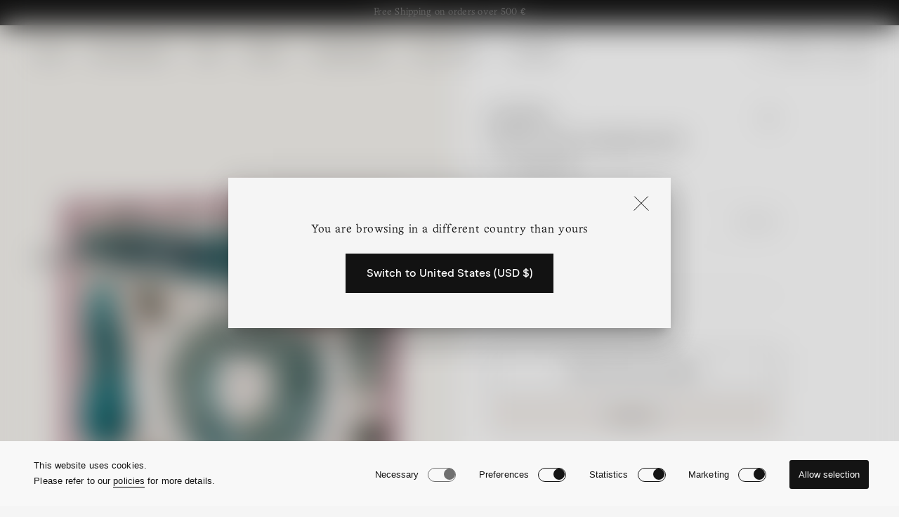

--- FILE ---
content_type: text/html; charset=utf-8
request_url: https://www.massimoalba.com/products/hanky1-cotton-voile-handkerchief-lampone-s303-t6046
body_size: 39614
content:
<!doctype html>
<html class="no-js" lang="en">
  <head>
<script>
window.KiwiSizing = window.KiwiSizing === undefined ? {} : window.KiwiSizing;
KiwiSizing.shop = "massimo-alba.myshopify.com";


KiwiSizing.data = {
  collections: "409334841559,411968864471,411968897239",
  tags: "Accessories,Handkerchiefs,Men,Pre,SS 24,tagliaunica,Unisex,Women",
  product: "8925067739459",
  vendor: "Massimo Alba Accessories",
  type: "Handkerchiefs",
  title: "HANKY1",
  images: ["\/\/www.massimoalba.com\/cdn\/shop\/files\/HANKY1_T6046_S303_01.jpg?v=1703241676","\/\/www.massimoalba.com\/cdn\/shop\/files\/P25Z0HANK1_T6046_S303_2.jpg?v=1704985931","\/\/www.massimoalba.com\/cdn\/shop\/files\/P24Z0HANK1_T6044_S112_3_b93c4473-0913-44d0-8bc2-a9f30b4b7d31.jpg?v=1704985931"],
  options: [{"name":"Color","position":1,"values":["LAMPONE"]},{"name":"Size","position":2,"values":["UNI"]}],
  variants: [{"id":47597137068355,"title":"LAMPONE \/ UNI","option1":"LAMPONE","option2":"UNI","option3":null,"sku":"P25Z0HANK1_T6046_S303_UNI","requires_shipping":true,"taxable":true,"featured_image":null,"available":false,"name":"HANKY1 - LAMPONE \/ UNI","public_title":"LAMPONE \/ UNI","options":["LAMPONE","UNI"],"price":4500,"weight":500,"compare_at_price":4500,"inventory_management":"shopify","barcode":null,"requires_selling_plan":false,"selling_plan_allocations":[]}],
};

</script>
    <meta charset="utf-8">
    <meta http-equiv="X-UA-Compatible" content="IE=edge">
    <meta name="viewport" content="width=device-width,initial-scale=1">
    <meta name="theme-color" content="">
    <link rel="canonical" href="https://www.massimoalba.com/products/hanky1-cotton-voile-handkerchief-lampone-s303-t6046">
    <link rel="preconnect" href="https://cdn.shopify.com" crossorigin><link rel="icon" type="image/png" href="//www.massimoalba.com/cdn/shop/files/favicon.png?crop=center&height=32&v=1668519761&width=32"><title>
      HANKY1 - Cotton voile handkerchief - lampone
 &ndash; Massimo Alba</title>

    
      <meta name="description" content="Cotton voile handkerchief featuring print by artist Serena Giorgi. 45 x 45cm Made in Italy.">
    

    

<meta property="og:site_name" content="Massimo Alba">
<meta property="og:url" content="https://www.massimoalba.com/products/hanky1-cotton-voile-handkerchief-lampone-s303-t6046">
<meta property="og:title" content="HANKY1 - Cotton voile handkerchief - lampone">
<meta property="og:type" content="product">
<meta property="og:description" content="Cotton voile handkerchief featuring print by artist Serena Giorgi. 45 x 45cm Made in Italy."><meta property="og:image" content="http://www.massimoalba.com/cdn/shop/files/HANKY1_T6046_S303_01.jpg?v=1703241676">
  <meta property="og:image:secure_url" content="https://www.massimoalba.com/cdn/shop/files/HANKY1_T6046_S303_01.jpg?v=1703241676">
  <meta property="og:image:width" content="1400">
  <meta property="og:image:height" content="2100"><meta property="og:price:amount" content="45,00">
  <meta property="og:price:currency" content="EUR"><meta name="twitter:card" content="summary_large_image">
<meta name="twitter:title" content="HANKY1 - Cotton voile handkerchief - lampone">
<meta name="twitter:description" content="Cotton voile handkerchief featuring print by artist Serena Giorgi. 45 x 45cm Made in Italy.">

  
    
    <script>
        window.cookiePolicyUrl = '/pages/cookie-policy'
    </script>
  
    <script src="//www.massimoalba.com/cdn/shop/t/5/assets/global.min.js?v=42973222191530651771727369530" defer="defer"></script>
    
    <script src="//www.massimoalba.com/cdn/shop/t/5/assets/aos.js?v=137969130111557957861668607055"></script>
    
    <script>window.performance && window.performance.mark && window.performance.mark('shopify.content_for_header.start');</script><meta name="google-site-verification" content="qM3f6lk2RwIM3CusMfbl6IzRhX0nahbnULlB9An7PkY">
<meta id="shopify-digital-wallet" name="shopify-digital-wallet" content="/66011463895/digital_wallets/dialog">
<meta name="shopify-checkout-api-token" content="63349d5fed96f750581ae85b477e1164">
<meta id="in-context-paypal-metadata" data-shop-id="66011463895" data-venmo-supported="false" data-environment="production" data-locale="en_US" data-paypal-v4="true" data-currency="EUR">
<link rel="alternate" hreflang="x-default" href="https://www.massimoalba.com/products/hanky1-cotton-voile-handkerchief-lampone-s303-t6046">
<link rel="alternate" hreflang="en" href="https://www.massimoalba.com/products/hanky1-cotton-voile-handkerchief-lampone-s303-t6046">
<link rel="alternate" hreflang="it" href="https://www.massimoalba.com/it/products/hanky1-cotton-voile-handkerchief-lampone-s303-t6046">
<link rel="alternate" hreflang="en-CA" href="https://www.massimoalba.com/en-ca/products/hanky1-cotton-voile-handkerchief-lampone-s303-t6046">
<link rel="alternate" hreflang="it-CA" href="https://www.massimoalba.com/it-ca/products/hanky1-cotton-voile-handkerchief-lampone-s303-t6046">
<link rel="alternate" hreflang="en-AX" href="https://www.massimoalba.com/en-eu/products/hanky1-cotton-voile-handkerchief-lampone-s303-t6046">
<link rel="alternate" hreflang="it-AX" href="https://www.massimoalba.com/it-eu/products/hanky1-cotton-voile-handkerchief-lampone-s303-t6046">
<link rel="alternate" hreflang="en-AL" href="https://www.massimoalba.com/en-eu/products/hanky1-cotton-voile-handkerchief-lampone-s303-t6046">
<link rel="alternate" hreflang="it-AL" href="https://www.massimoalba.com/it-eu/products/hanky1-cotton-voile-handkerchief-lampone-s303-t6046">
<link rel="alternate" hreflang="en-AD" href="https://www.massimoalba.com/en-eu/products/hanky1-cotton-voile-handkerchief-lampone-s303-t6046">
<link rel="alternate" hreflang="it-AD" href="https://www.massimoalba.com/it-eu/products/hanky1-cotton-voile-handkerchief-lampone-s303-t6046">
<link rel="alternate" hreflang="en-AM" href="https://www.massimoalba.com/en-eu/products/hanky1-cotton-voile-handkerchief-lampone-s303-t6046">
<link rel="alternate" hreflang="it-AM" href="https://www.massimoalba.com/it-eu/products/hanky1-cotton-voile-handkerchief-lampone-s303-t6046">
<link rel="alternate" hreflang="en-AT" href="https://www.massimoalba.com/en-eu/products/hanky1-cotton-voile-handkerchief-lampone-s303-t6046">
<link rel="alternate" hreflang="it-AT" href="https://www.massimoalba.com/it-eu/products/hanky1-cotton-voile-handkerchief-lampone-s303-t6046">
<link rel="alternate" hreflang="en-BY" href="https://www.massimoalba.com/en-eu/products/hanky1-cotton-voile-handkerchief-lampone-s303-t6046">
<link rel="alternate" hreflang="it-BY" href="https://www.massimoalba.com/it-eu/products/hanky1-cotton-voile-handkerchief-lampone-s303-t6046">
<link rel="alternate" hreflang="en-BE" href="https://www.massimoalba.com/en-eu/products/hanky1-cotton-voile-handkerchief-lampone-s303-t6046">
<link rel="alternate" hreflang="it-BE" href="https://www.massimoalba.com/it-eu/products/hanky1-cotton-voile-handkerchief-lampone-s303-t6046">
<link rel="alternate" hreflang="en-BA" href="https://www.massimoalba.com/en-eu/products/hanky1-cotton-voile-handkerchief-lampone-s303-t6046">
<link rel="alternate" hreflang="it-BA" href="https://www.massimoalba.com/it-eu/products/hanky1-cotton-voile-handkerchief-lampone-s303-t6046">
<link rel="alternate" hreflang="en-BG" href="https://www.massimoalba.com/en-eu/products/hanky1-cotton-voile-handkerchief-lampone-s303-t6046">
<link rel="alternate" hreflang="it-BG" href="https://www.massimoalba.com/it-eu/products/hanky1-cotton-voile-handkerchief-lampone-s303-t6046">
<link rel="alternate" hreflang="en-HR" href="https://www.massimoalba.com/en-eu/products/hanky1-cotton-voile-handkerchief-lampone-s303-t6046">
<link rel="alternate" hreflang="it-HR" href="https://www.massimoalba.com/it-eu/products/hanky1-cotton-voile-handkerchief-lampone-s303-t6046">
<link rel="alternate" hreflang="en-CY" href="https://www.massimoalba.com/en-eu/products/hanky1-cotton-voile-handkerchief-lampone-s303-t6046">
<link rel="alternate" hreflang="it-CY" href="https://www.massimoalba.com/it-eu/products/hanky1-cotton-voile-handkerchief-lampone-s303-t6046">
<link rel="alternate" hreflang="en-CZ" href="https://www.massimoalba.com/en-eu/products/hanky1-cotton-voile-handkerchief-lampone-s303-t6046">
<link rel="alternate" hreflang="it-CZ" href="https://www.massimoalba.com/it-eu/products/hanky1-cotton-voile-handkerchief-lampone-s303-t6046">
<link rel="alternate" hreflang="en-DK" href="https://www.massimoalba.com/en-eu/products/hanky1-cotton-voile-handkerchief-lampone-s303-t6046">
<link rel="alternate" hreflang="it-DK" href="https://www.massimoalba.com/it-eu/products/hanky1-cotton-voile-handkerchief-lampone-s303-t6046">
<link rel="alternate" hreflang="en-EE" href="https://www.massimoalba.com/en-eu/products/hanky1-cotton-voile-handkerchief-lampone-s303-t6046">
<link rel="alternate" hreflang="it-EE" href="https://www.massimoalba.com/it-eu/products/hanky1-cotton-voile-handkerchief-lampone-s303-t6046">
<link rel="alternate" hreflang="en-FO" href="https://www.massimoalba.com/en-eu/products/hanky1-cotton-voile-handkerchief-lampone-s303-t6046">
<link rel="alternate" hreflang="it-FO" href="https://www.massimoalba.com/it-eu/products/hanky1-cotton-voile-handkerchief-lampone-s303-t6046">
<link rel="alternate" hreflang="en-FI" href="https://www.massimoalba.com/en-eu/products/hanky1-cotton-voile-handkerchief-lampone-s303-t6046">
<link rel="alternate" hreflang="it-FI" href="https://www.massimoalba.com/it-eu/products/hanky1-cotton-voile-handkerchief-lampone-s303-t6046">
<link rel="alternate" hreflang="en-FR" href="https://www.massimoalba.com/en-eu/products/hanky1-cotton-voile-handkerchief-lampone-s303-t6046">
<link rel="alternate" hreflang="it-FR" href="https://www.massimoalba.com/it-eu/products/hanky1-cotton-voile-handkerchief-lampone-s303-t6046">
<link rel="alternate" hreflang="en-GE" href="https://www.massimoalba.com/en-eu/products/hanky1-cotton-voile-handkerchief-lampone-s303-t6046">
<link rel="alternate" hreflang="it-GE" href="https://www.massimoalba.com/it-eu/products/hanky1-cotton-voile-handkerchief-lampone-s303-t6046">
<link rel="alternate" hreflang="en-DE" href="https://www.massimoalba.com/en-eu/products/hanky1-cotton-voile-handkerchief-lampone-s303-t6046">
<link rel="alternate" hreflang="it-DE" href="https://www.massimoalba.com/it-eu/products/hanky1-cotton-voile-handkerchief-lampone-s303-t6046">
<link rel="alternate" hreflang="en-GI" href="https://www.massimoalba.com/en-eu/products/hanky1-cotton-voile-handkerchief-lampone-s303-t6046">
<link rel="alternate" hreflang="it-GI" href="https://www.massimoalba.com/it-eu/products/hanky1-cotton-voile-handkerchief-lampone-s303-t6046">
<link rel="alternate" hreflang="en-GR" href="https://www.massimoalba.com/en-eu/products/hanky1-cotton-voile-handkerchief-lampone-s303-t6046">
<link rel="alternate" hreflang="it-GR" href="https://www.massimoalba.com/it-eu/products/hanky1-cotton-voile-handkerchief-lampone-s303-t6046">
<link rel="alternate" hreflang="en-GL" href="https://www.massimoalba.com/en-eu/products/hanky1-cotton-voile-handkerchief-lampone-s303-t6046">
<link rel="alternate" hreflang="it-GL" href="https://www.massimoalba.com/it-eu/products/hanky1-cotton-voile-handkerchief-lampone-s303-t6046">
<link rel="alternate" hreflang="en-GG" href="https://www.massimoalba.com/en-eu/products/hanky1-cotton-voile-handkerchief-lampone-s303-t6046">
<link rel="alternate" hreflang="it-GG" href="https://www.massimoalba.com/it-eu/products/hanky1-cotton-voile-handkerchief-lampone-s303-t6046">
<link rel="alternate" hreflang="en-HU" href="https://www.massimoalba.com/en-eu/products/hanky1-cotton-voile-handkerchief-lampone-s303-t6046">
<link rel="alternate" hreflang="it-HU" href="https://www.massimoalba.com/it-eu/products/hanky1-cotton-voile-handkerchief-lampone-s303-t6046">
<link rel="alternate" hreflang="en-IS" href="https://www.massimoalba.com/en-eu/products/hanky1-cotton-voile-handkerchief-lampone-s303-t6046">
<link rel="alternate" hreflang="it-IS" href="https://www.massimoalba.com/it-eu/products/hanky1-cotton-voile-handkerchief-lampone-s303-t6046">
<link rel="alternate" hreflang="en-IE" href="https://www.massimoalba.com/en-eu/products/hanky1-cotton-voile-handkerchief-lampone-s303-t6046">
<link rel="alternate" hreflang="it-IE" href="https://www.massimoalba.com/it-eu/products/hanky1-cotton-voile-handkerchief-lampone-s303-t6046">
<link rel="alternate" hreflang="en-IM" href="https://www.massimoalba.com/en-eu/products/hanky1-cotton-voile-handkerchief-lampone-s303-t6046">
<link rel="alternate" hreflang="it-IM" href="https://www.massimoalba.com/it-eu/products/hanky1-cotton-voile-handkerchief-lampone-s303-t6046">
<link rel="alternate" hreflang="en-JE" href="https://www.massimoalba.com/en-eu/products/hanky1-cotton-voile-handkerchief-lampone-s303-t6046">
<link rel="alternate" hreflang="it-JE" href="https://www.massimoalba.com/it-eu/products/hanky1-cotton-voile-handkerchief-lampone-s303-t6046">
<link rel="alternate" hreflang="en-XK" href="https://www.massimoalba.com/en-eu/products/hanky1-cotton-voile-handkerchief-lampone-s303-t6046">
<link rel="alternate" hreflang="it-XK" href="https://www.massimoalba.com/it-eu/products/hanky1-cotton-voile-handkerchief-lampone-s303-t6046">
<link rel="alternate" hreflang="en-LV" href="https://www.massimoalba.com/en-eu/products/hanky1-cotton-voile-handkerchief-lampone-s303-t6046">
<link rel="alternate" hreflang="it-LV" href="https://www.massimoalba.com/it-eu/products/hanky1-cotton-voile-handkerchief-lampone-s303-t6046">
<link rel="alternate" hreflang="en-LI" href="https://www.massimoalba.com/en-eu/products/hanky1-cotton-voile-handkerchief-lampone-s303-t6046">
<link rel="alternate" hreflang="it-LI" href="https://www.massimoalba.com/it-eu/products/hanky1-cotton-voile-handkerchief-lampone-s303-t6046">
<link rel="alternate" hreflang="en-LT" href="https://www.massimoalba.com/en-eu/products/hanky1-cotton-voile-handkerchief-lampone-s303-t6046">
<link rel="alternate" hreflang="it-LT" href="https://www.massimoalba.com/it-eu/products/hanky1-cotton-voile-handkerchief-lampone-s303-t6046">
<link rel="alternate" hreflang="en-LU" href="https://www.massimoalba.com/en-eu/products/hanky1-cotton-voile-handkerchief-lampone-s303-t6046">
<link rel="alternate" hreflang="it-LU" href="https://www.massimoalba.com/it-eu/products/hanky1-cotton-voile-handkerchief-lampone-s303-t6046">
<link rel="alternate" hreflang="en-MK" href="https://www.massimoalba.com/en-eu/products/hanky1-cotton-voile-handkerchief-lampone-s303-t6046">
<link rel="alternate" hreflang="it-MK" href="https://www.massimoalba.com/it-eu/products/hanky1-cotton-voile-handkerchief-lampone-s303-t6046">
<link rel="alternate" hreflang="en-MT" href="https://www.massimoalba.com/en-eu/products/hanky1-cotton-voile-handkerchief-lampone-s303-t6046">
<link rel="alternate" hreflang="it-MT" href="https://www.massimoalba.com/it-eu/products/hanky1-cotton-voile-handkerchief-lampone-s303-t6046">
<link rel="alternate" hreflang="en-YT" href="https://www.massimoalba.com/en-eu/products/hanky1-cotton-voile-handkerchief-lampone-s303-t6046">
<link rel="alternate" hreflang="it-YT" href="https://www.massimoalba.com/it-eu/products/hanky1-cotton-voile-handkerchief-lampone-s303-t6046">
<link rel="alternate" hreflang="en-MD" href="https://www.massimoalba.com/en-eu/products/hanky1-cotton-voile-handkerchief-lampone-s303-t6046">
<link rel="alternate" hreflang="it-MD" href="https://www.massimoalba.com/it-eu/products/hanky1-cotton-voile-handkerchief-lampone-s303-t6046">
<link rel="alternate" hreflang="en-MC" href="https://www.massimoalba.com/en-eu/products/hanky1-cotton-voile-handkerchief-lampone-s303-t6046">
<link rel="alternate" hreflang="it-MC" href="https://www.massimoalba.com/it-eu/products/hanky1-cotton-voile-handkerchief-lampone-s303-t6046">
<link rel="alternate" hreflang="en-ME" href="https://www.massimoalba.com/en-eu/products/hanky1-cotton-voile-handkerchief-lampone-s303-t6046">
<link rel="alternate" hreflang="it-ME" href="https://www.massimoalba.com/it-eu/products/hanky1-cotton-voile-handkerchief-lampone-s303-t6046">
<link rel="alternate" hreflang="en-NL" href="https://www.massimoalba.com/en-eu/products/hanky1-cotton-voile-handkerchief-lampone-s303-t6046">
<link rel="alternate" hreflang="it-NL" href="https://www.massimoalba.com/it-eu/products/hanky1-cotton-voile-handkerchief-lampone-s303-t6046">
<link rel="alternate" hreflang="en-NO" href="https://www.massimoalba.com/en-eu/products/hanky1-cotton-voile-handkerchief-lampone-s303-t6046">
<link rel="alternate" hreflang="it-NO" href="https://www.massimoalba.com/it-eu/products/hanky1-cotton-voile-handkerchief-lampone-s303-t6046">
<link rel="alternate" hreflang="en-PL" href="https://www.massimoalba.com/en-eu/products/hanky1-cotton-voile-handkerchief-lampone-s303-t6046">
<link rel="alternate" hreflang="it-PL" href="https://www.massimoalba.com/it-eu/products/hanky1-cotton-voile-handkerchief-lampone-s303-t6046">
<link rel="alternate" hreflang="en-PT" href="https://www.massimoalba.com/en-eu/products/hanky1-cotton-voile-handkerchief-lampone-s303-t6046">
<link rel="alternate" hreflang="it-PT" href="https://www.massimoalba.com/it-eu/products/hanky1-cotton-voile-handkerchief-lampone-s303-t6046">
<link rel="alternate" hreflang="en-RE" href="https://www.massimoalba.com/en-eu/products/hanky1-cotton-voile-handkerchief-lampone-s303-t6046">
<link rel="alternate" hreflang="it-RE" href="https://www.massimoalba.com/it-eu/products/hanky1-cotton-voile-handkerchief-lampone-s303-t6046">
<link rel="alternate" hreflang="en-RO" href="https://www.massimoalba.com/en-eu/products/hanky1-cotton-voile-handkerchief-lampone-s303-t6046">
<link rel="alternate" hreflang="it-RO" href="https://www.massimoalba.com/it-eu/products/hanky1-cotton-voile-handkerchief-lampone-s303-t6046">
<link rel="alternate" hreflang="en-SM" href="https://www.massimoalba.com/en-eu/products/hanky1-cotton-voile-handkerchief-lampone-s303-t6046">
<link rel="alternate" hreflang="it-SM" href="https://www.massimoalba.com/it-eu/products/hanky1-cotton-voile-handkerchief-lampone-s303-t6046">
<link rel="alternate" hreflang="en-RS" href="https://www.massimoalba.com/en-eu/products/hanky1-cotton-voile-handkerchief-lampone-s303-t6046">
<link rel="alternate" hreflang="it-RS" href="https://www.massimoalba.com/it-eu/products/hanky1-cotton-voile-handkerchief-lampone-s303-t6046">
<link rel="alternate" hreflang="en-SK" href="https://www.massimoalba.com/en-eu/products/hanky1-cotton-voile-handkerchief-lampone-s303-t6046">
<link rel="alternate" hreflang="it-SK" href="https://www.massimoalba.com/it-eu/products/hanky1-cotton-voile-handkerchief-lampone-s303-t6046">
<link rel="alternate" hreflang="en-SI" href="https://www.massimoalba.com/en-eu/products/hanky1-cotton-voile-handkerchief-lampone-s303-t6046">
<link rel="alternate" hreflang="it-SI" href="https://www.massimoalba.com/it-eu/products/hanky1-cotton-voile-handkerchief-lampone-s303-t6046">
<link rel="alternate" hreflang="en-ES" href="https://www.massimoalba.com/en-eu/products/hanky1-cotton-voile-handkerchief-lampone-s303-t6046">
<link rel="alternate" hreflang="it-ES" href="https://www.massimoalba.com/it-eu/products/hanky1-cotton-voile-handkerchief-lampone-s303-t6046">
<link rel="alternate" hreflang="en-SJ" href="https://www.massimoalba.com/en-eu/products/hanky1-cotton-voile-handkerchief-lampone-s303-t6046">
<link rel="alternate" hreflang="it-SJ" href="https://www.massimoalba.com/it-eu/products/hanky1-cotton-voile-handkerchief-lampone-s303-t6046">
<link rel="alternate" hreflang="en-SE" href="https://www.massimoalba.com/en-eu/products/hanky1-cotton-voile-handkerchief-lampone-s303-t6046">
<link rel="alternate" hreflang="it-SE" href="https://www.massimoalba.com/it-eu/products/hanky1-cotton-voile-handkerchief-lampone-s303-t6046">
<link rel="alternate" hreflang="en-CH" href="https://www.massimoalba.com/en-eu/products/hanky1-cotton-voile-handkerchief-lampone-s303-t6046">
<link rel="alternate" hreflang="it-CH" href="https://www.massimoalba.com/it-eu/products/hanky1-cotton-voile-handkerchief-lampone-s303-t6046">
<link rel="alternate" hreflang="en-TR" href="https://www.massimoalba.com/en-eu/products/hanky1-cotton-voile-handkerchief-lampone-s303-t6046">
<link rel="alternate" hreflang="it-TR" href="https://www.massimoalba.com/it-eu/products/hanky1-cotton-voile-handkerchief-lampone-s303-t6046">
<link rel="alternate" hreflang="en-UA" href="https://www.massimoalba.com/en-eu/products/hanky1-cotton-voile-handkerchief-lampone-s303-t6046">
<link rel="alternate" hreflang="it-UA" href="https://www.massimoalba.com/it-eu/products/hanky1-cotton-voile-handkerchief-lampone-s303-t6046">
<link rel="alternate" hreflang="en-VA" href="https://www.massimoalba.com/en-eu/products/hanky1-cotton-voile-handkerchief-lampone-s303-t6046">
<link rel="alternate" hreflang="it-VA" href="https://www.massimoalba.com/it-eu/products/hanky1-cotton-voile-handkerchief-lampone-s303-t6046">
<link rel="alternate" hreflang="en-GB" href="https://www.massimoalba.com/en-uk/products/hanky1-cotton-voile-handkerchief-lampone-s303-t6046">
<link rel="alternate" hreflang="it-GB" href="https://www.massimoalba.com/it-uk/products/hanky1-cotton-voile-handkerchief-lampone-s303-t6046">
<link rel="alternate" hreflang="en-US" href="https://www.massimoalba.com/en-us/products/hanky1-cotton-voile-handkerchief-lampone-s303-t6046">
<link rel="alternate" hreflang="it-US" href="https://www.massimoalba.com/it-us/products/hanky1-cotton-voile-handkerchief-lampone-s303-t6046">
<link rel="alternate" type="application/json+oembed" href="https://www.massimoalba.com/products/hanky1-cotton-voile-handkerchief-lampone-s303-t6046.oembed">
<script async="async" src="/checkouts/internal/preloads.js?locale=en-IT"></script>
<link rel="preconnect" href="https://shop.app" crossorigin="anonymous">
<script async="async" src="https://shop.app/checkouts/internal/preloads.js?locale=en-IT&shop_id=66011463895" crossorigin="anonymous"></script>
<script id="apple-pay-shop-capabilities" type="application/json">{"shopId":66011463895,"countryCode":"IT","currencyCode":"EUR","merchantCapabilities":["supports3DS"],"merchantId":"gid:\/\/shopify\/Shop\/66011463895","merchantName":"Massimo Alba","requiredBillingContactFields":["postalAddress","email","phone"],"requiredShippingContactFields":["postalAddress","email","phone"],"shippingType":"shipping","supportedNetworks":["visa","maestro","masterCard","amex"],"total":{"type":"pending","label":"Massimo Alba","amount":"1.00"},"shopifyPaymentsEnabled":true,"supportsSubscriptions":true}</script>
<script id="shopify-features" type="application/json">{"accessToken":"63349d5fed96f750581ae85b477e1164","betas":["rich-media-storefront-analytics"],"domain":"www.massimoalba.com","predictiveSearch":true,"shopId":66011463895,"locale":"en"}</script>
<script>var Shopify = Shopify || {};
Shopify.shop = "massimo-alba.myshopify.com";
Shopify.locale = "en";
Shopify.currency = {"active":"EUR","rate":"1.0"};
Shopify.country = "IT";
Shopify.theme = {"name":"massimo-alba-prod\/main","id":136464269527,"schema_name":"Massimo Alba","schema_version":"1.0","theme_store_id":null,"role":"main"};
Shopify.theme.handle = "null";
Shopify.theme.style = {"id":null,"handle":null};
Shopify.cdnHost = "www.massimoalba.com/cdn";
Shopify.routes = Shopify.routes || {};
Shopify.routes.root = "/";</script>
<script type="module">!function(o){(o.Shopify=o.Shopify||{}).modules=!0}(window);</script>
<script>!function(o){function n(){var o=[];function n(){o.push(Array.prototype.slice.apply(arguments))}return n.q=o,n}var t=o.Shopify=o.Shopify||{};t.loadFeatures=n(),t.autoloadFeatures=n()}(window);</script>
<script>
  window.ShopifyPay = window.ShopifyPay || {};
  window.ShopifyPay.apiHost = "shop.app\/pay";
  window.ShopifyPay.redirectState = null;
</script>
<script id="shop-js-analytics" type="application/json">{"pageType":"product"}</script>
<script defer="defer" async type="module" src="//www.massimoalba.com/cdn/shopifycloud/shop-js/modules/v2/client.init-shop-cart-sync_C5BV16lS.en.esm.js"></script>
<script defer="defer" async type="module" src="//www.massimoalba.com/cdn/shopifycloud/shop-js/modules/v2/chunk.common_CygWptCX.esm.js"></script>
<script type="module">
  await import("//www.massimoalba.com/cdn/shopifycloud/shop-js/modules/v2/client.init-shop-cart-sync_C5BV16lS.en.esm.js");
await import("//www.massimoalba.com/cdn/shopifycloud/shop-js/modules/v2/chunk.common_CygWptCX.esm.js");

  window.Shopify.SignInWithShop?.initShopCartSync?.({"fedCMEnabled":true,"windoidEnabled":true});

</script>
<script>
  window.Shopify = window.Shopify || {};
  if (!window.Shopify.featureAssets) window.Shopify.featureAssets = {};
  window.Shopify.featureAssets['shop-js'] = {"shop-cart-sync":["modules/v2/client.shop-cart-sync_ZFArdW7E.en.esm.js","modules/v2/chunk.common_CygWptCX.esm.js"],"shop-button":["modules/v2/client.shop-button_tlx5R9nI.en.esm.js","modules/v2/chunk.common_CygWptCX.esm.js"],"init-fed-cm":["modules/v2/client.init-fed-cm_CmiC4vf6.en.esm.js","modules/v2/chunk.common_CygWptCX.esm.js"],"init-windoid":["modules/v2/client.init-windoid_sURxWdc1.en.esm.js","modules/v2/chunk.common_CygWptCX.esm.js"],"init-shop-cart-sync":["modules/v2/client.init-shop-cart-sync_C5BV16lS.en.esm.js","modules/v2/chunk.common_CygWptCX.esm.js"],"init-shop-email-lookup-coordinator":["modules/v2/client.init-shop-email-lookup-coordinator_B8hsDcYM.en.esm.js","modules/v2/chunk.common_CygWptCX.esm.js"],"shop-cash-offers":["modules/v2/client.shop-cash-offers_DOA2yAJr.en.esm.js","modules/v2/chunk.common_CygWptCX.esm.js","modules/v2/chunk.modal_D71HUcav.esm.js"],"pay-button":["modules/v2/client.pay-button_FdsNuTd3.en.esm.js","modules/v2/chunk.common_CygWptCX.esm.js"],"shop-login-button":["modules/v2/client.shop-login-button_C5VAVYt1.en.esm.js","modules/v2/chunk.common_CygWptCX.esm.js","modules/v2/chunk.modal_D71HUcav.esm.js"],"shop-toast-manager":["modules/v2/client.shop-toast-manager_ClPi3nE9.en.esm.js","modules/v2/chunk.common_CygWptCX.esm.js"],"avatar":["modules/v2/client.avatar_BTnouDA3.en.esm.js"],"init-shop-for-new-customer-accounts":["modules/v2/client.init-shop-for-new-customer-accounts_ChsxoAhi.en.esm.js","modules/v2/client.shop-login-button_C5VAVYt1.en.esm.js","modules/v2/chunk.common_CygWptCX.esm.js","modules/v2/chunk.modal_D71HUcav.esm.js"],"init-customer-accounts":["modules/v2/client.init-customer-accounts_DxDtT_ad.en.esm.js","modules/v2/client.shop-login-button_C5VAVYt1.en.esm.js","modules/v2/chunk.common_CygWptCX.esm.js","modules/v2/chunk.modal_D71HUcav.esm.js"],"init-customer-accounts-sign-up":["modules/v2/client.init-customer-accounts-sign-up_CPSyQ0Tj.en.esm.js","modules/v2/client.shop-login-button_C5VAVYt1.en.esm.js","modules/v2/chunk.common_CygWptCX.esm.js","modules/v2/chunk.modal_D71HUcav.esm.js"],"lead-capture":["modules/v2/client.lead-capture_Bi8yE_yS.en.esm.js","modules/v2/chunk.common_CygWptCX.esm.js","modules/v2/chunk.modal_D71HUcav.esm.js"],"checkout-modal":["modules/v2/client.checkout-modal_BPM8l0SH.en.esm.js","modules/v2/chunk.common_CygWptCX.esm.js","modules/v2/chunk.modal_D71HUcav.esm.js"],"shop-follow-button":["modules/v2/client.shop-follow-button_Cva4Ekp9.en.esm.js","modules/v2/chunk.common_CygWptCX.esm.js","modules/v2/chunk.modal_D71HUcav.esm.js"],"shop-login":["modules/v2/client.shop-login_D6lNrXab.en.esm.js","modules/v2/chunk.common_CygWptCX.esm.js","modules/v2/chunk.modal_D71HUcav.esm.js"],"payment-terms":["modules/v2/client.payment-terms_CZxnsJam.en.esm.js","modules/v2/chunk.common_CygWptCX.esm.js","modules/v2/chunk.modal_D71HUcav.esm.js"]};
</script>
<script>(function() {
  var isLoaded = false;
  function asyncLoad() {
    if (isLoaded) return;
    isLoaded = true;
    var urls = ["https:\/\/chimpstatic.com\/mcjs-connected\/js\/users\/f44eb00a945e038bedde78453\/258e4845f4668afc197264a10.js?shop=massimo-alba.myshopify.com","https:\/\/app.kiwisizing.com\/web\/js\/dist\/kiwiSizing\/plugin\/SizingPlugin.prod.js?v=330\u0026shop=massimo-alba.myshopify.com","https:\/\/wishlisthero-assets.revampco.com\/store-front\/bundle2.js?shop=massimo-alba.myshopify.com","https:\/\/l.getsitecontrol.com\/m42gzep7.js?shop=massimo-alba.myshopify.com","https:\/\/cdn.hello-charles.com\/charles-satellite\/1.x\/charles-snippet.js?proxy_vendor=shopify\u0026universe_uri=https:\/\/massimoalba.hello-charles.com\u0026script_id=df1663a6-5226-4aa9-ba4f-0e724de97855\u0026shop=massimo-alba.myshopify.com"];
    for (var i = 0; i < urls.length; i++) {
      var s = document.createElement('script');
      s.type = 'text/javascript';
      s.async = true;
      s.src = urls[i];
      var x = document.getElementsByTagName('script')[0];
      x.parentNode.insertBefore(s, x);
    }
  };
  if(window.attachEvent) {
    window.attachEvent('onload', asyncLoad);
  } else {
    window.addEventListener('load', asyncLoad, false);
  }
})();</script>
<script id="__st">var __st={"a":66011463895,"offset":3600,"reqid":"07634acd-5e23-479d-993e-aedab6421600-1768843509","pageurl":"www.massimoalba.com\/products\/hanky1-cotton-voile-handkerchief-lampone-s303-t6046","u":"4721e248058e","p":"product","rtyp":"product","rid":8925067739459};</script>
<script>window.ShopifyPaypalV4VisibilityTracking = true;</script>
<script id="captcha-bootstrap">!function(){'use strict';const t='contact',e='account',n='new_comment',o=[[t,t],['blogs',n],['comments',n],[t,'customer']],c=[[e,'customer_login'],[e,'guest_login'],[e,'recover_customer_password'],[e,'create_customer']],r=t=>t.map((([t,e])=>`form[action*='/${t}']:not([data-nocaptcha='true']) input[name='form_type'][value='${e}']`)).join(','),a=t=>()=>t?[...document.querySelectorAll(t)].map((t=>t.form)):[];function s(){const t=[...o],e=r(t);return a(e)}const i='password',u='form_key',d=['recaptcha-v3-token','g-recaptcha-response','h-captcha-response',i],f=()=>{try{return window.sessionStorage}catch{return}},m='__shopify_v',_=t=>t.elements[u];function p(t,e,n=!1){try{const o=window.sessionStorage,c=JSON.parse(o.getItem(e)),{data:r}=function(t){const{data:e,action:n}=t;return t[m]||n?{data:e,action:n}:{data:t,action:n}}(c);for(const[e,n]of Object.entries(r))t.elements[e]&&(t.elements[e].value=n);n&&o.removeItem(e)}catch(o){console.error('form repopulation failed',{error:o})}}const l='form_type',E='cptcha';function T(t){t.dataset[E]=!0}const w=window,h=w.document,L='Shopify',v='ce_forms',y='captcha';let A=!1;((t,e)=>{const n=(g='f06e6c50-85a8-45c8-87d0-21a2b65856fe',I='https://cdn.shopify.com/shopifycloud/storefront-forms-hcaptcha/ce_storefront_forms_captcha_hcaptcha.v1.5.2.iife.js',D={infoText:'Protected by hCaptcha',privacyText:'Privacy',termsText:'Terms'},(t,e,n)=>{const o=w[L][v],c=o.bindForm;if(c)return c(t,g,e,D).then(n);var r;o.q.push([[t,g,e,D],n]),r=I,A||(h.body.append(Object.assign(h.createElement('script'),{id:'captcha-provider',async:!0,src:r})),A=!0)});var g,I,D;w[L]=w[L]||{},w[L][v]=w[L][v]||{},w[L][v].q=[],w[L][y]=w[L][y]||{},w[L][y].protect=function(t,e){n(t,void 0,e),T(t)},Object.freeze(w[L][y]),function(t,e,n,w,h,L){const[v,y,A,g]=function(t,e,n){const i=e?o:[],u=t?c:[],d=[...i,...u],f=r(d),m=r(i),_=r(d.filter((([t,e])=>n.includes(e))));return[a(f),a(m),a(_),s()]}(w,h,L),I=t=>{const e=t.target;return e instanceof HTMLFormElement?e:e&&e.form},D=t=>v().includes(t);t.addEventListener('submit',(t=>{const e=I(t);if(!e)return;const n=D(e)&&!e.dataset.hcaptchaBound&&!e.dataset.recaptchaBound,o=_(e),c=g().includes(e)&&(!o||!o.value);(n||c)&&t.preventDefault(),c&&!n&&(function(t){try{if(!f())return;!function(t){const e=f();if(!e)return;const n=_(t);if(!n)return;const o=n.value;o&&e.removeItem(o)}(t);const e=Array.from(Array(32),(()=>Math.random().toString(36)[2])).join('');!function(t,e){_(t)||t.append(Object.assign(document.createElement('input'),{type:'hidden',name:u})),t.elements[u].value=e}(t,e),function(t,e){const n=f();if(!n)return;const o=[...t.querySelectorAll(`input[type='${i}']`)].map((({name:t})=>t)),c=[...d,...o],r={};for(const[a,s]of new FormData(t).entries())c.includes(a)||(r[a]=s);n.setItem(e,JSON.stringify({[m]:1,action:t.action,data:r}))}(t,e)}catch(e){console.error('failed to persist form',e)}}(e),e.submit())}));const S=(t,e)=>{t&&!t.dataset[E]&&(n(t,e.some((e=>e===t))),T(t))};for(const o of['focusin','change'])t.addEventListener(o,(t=>{const e=I(t);D(e)&&S(e,y())}));const B=e.get('form_key'),M=e.get(l),P=B&&M;t.addEventListener('DOMContentLoaded',(()=>{const t=y();if(P)for(const e of t)e.elements[l].value===M&&p(e,B);[...new Set([...A(),...v().filter((t=>'true'===t.dataset.shopifyCaptcha))])].forEach((e=>S(e,t)))}))}(h,new URLSearchParams(w.location.search),n,t,e,['guest_login'])})(!0,!0)}();</script>
<script integrity="sha256-4kQ18oKyAcykRKYeNunJcIwy7WH5gtpwJnB7kiuLZ1E=" data-source-attribution="shopify.loadfeatures" defer="defer" src="//www.massimoalba.com/cdn/shopifycloud/storefront/assets/storefront/load_feature-a0a9edcb.js" crossorigin="anonymous"></script>
<script crossorigin="anonymous" defer="defer" src="//www.massimoalba.com/cdn/shopifycloud/storefront/assets/shopify_pay/storefront-65b4c6d7.js?v=20250812"></script>
<script data-source-attribution="shopify.dynamic_checkout.dynamic.init">var Shopify=Shopify||{};Shopify.PaymentButton=Shopify.PaymentButton||{isStorefrontPortableWallets:!0,init:function(){window.Shopify.PaymentButton.init=function(){};var t=document.createElement("script");t.src="https://www.massimoalba.com/cdn/shopifycloud/portable-wallets/latest/portable-wallets.en.js",t.type="module",document.head.appendChild(t)}};
</script>
<script data-source-attribution="shopify.dynamic_checkout.buyer_consent">
  function portableWalletsHideBuyerConsent(e){var t=document.getElementById("shopify-buyer-consent"),n=document.getElementById("shopify-subscription-policy-button");t&&n&&(t.classList.add("hidden"),t.setAttribute("aria-hidden","true"),n.removeEventListener("click",e))}function portableWalletsShowBuyerConsent(e){var t=document.getElementById("shopify-buyer-consent"),n=document.getElementById("shopify-subscription-policy-button");t&&n&&(t.classList.remove("hidden"),t.removeAttribute("aria-hidden"),n.addEventListener("click",e))}window.Shopify?.PaymentButton&&(window.Shopify.PaymentButton.hideBuyerConsent=portableWalletsHideBuyerConsent,window.Shopify.PaymentButton.showBuyerConsent=portableWalletsShowBuyerConsent);
</script>
<script data-source-attribution="shopify.dynamic_checkout.cart.bootstrap">document.addEventListener("DOMContentLoaded",(function(){function t(){return document.querySelector("shopify-accelerated-checkout-cart, shopify-accelerated-checkout")}if(t())Shopify.PaymentButton.init();else{new MutationObserver((function(e,n){t()&&(Shopify.PaymentButton.init(),n.disconnect())})).observe(document.body,{childList:!0,subtree:!0})}}));
</script>
<link id="shopify-accelerated-checkout-styles" rel="stylesheet" media="screen" href="https://www.massimoalba.com/cdn/shopifycloud/portable-wallets/latest/accelerated-checkout-backwards-compat.css" crossorigin="anonymous">
<style id="shopify-accelerated-checkout-cart">
        #shopify-buyer-consent {
  margin-top: 1em;
  display: inline-block;
  width: 100%;
}

#shopify-buyer-consent.hidden {
  display: none;
}

#shopify-subscription-policy-button {
  background: none;
  border: none;
  padding: 0;
  text-decoration: underline;
  font-size: inherit;
  cursor: pointer;
}

#shopify-subscription-policy-button::before {
  box-shadow: none;
}

      </style>
<script id="sections-script" data-sections="header,footer" defer="defer" src="//www.massimoalba.com/cdn/shop/t/5/compiled_assets/scripts.js?v=8525"></script>
<script>window.performance && window.performance.mark && window.performance.mark('shopify.content_for_header.end');</script>
  
    

    <style data-shopify>
  
      @font-face {
        font-family: 'ModernEraMedium';
        src: url('//www.massimoalba.com/cdn/shop/t/5/assets/fontbody.woff?v=78586972390813390701668607055') format("woff"), url('//www.massimoalba.com/cdn/shop/t/5/assets/fontbody.woff2?v=110632370659974612881668607063') format("woff2");
        font-style: normal;
        font-weight: normal;
        text-rendering: optimizeLegibility;
        font-display:swap
      } 
      
      @font-face {
        font-family: 'OfficeTimesRoundRegular';
        src: url('//www.massimoalba.com/cdn/shop/t/5/assets/fontheading.woff?v=148582525377344575141668607063') format("woff"), url('//www.massimoalba.com/cdn/shop/t/5/assets/fontheading.woff2?v=22301596571969593701668607057') format("woff2");
        font-style: normal;
        font-weight: normal;
        text-rendering: optimizeLegibility;
        font-display:swap
      }
      
      :root {
        --font-body-family: "ModernEraMedium", sans-serif;
        --font-body-style: normal;
        --font-body-weight: 400;
        --font-body-weight-bold: 700;
      
        --font-heading-family: "OfficeTimesRoundRegular", sans-serif;
        --font-heading-style: normal;
        --font-heading-weight: 400;

        --font-body-scale: 1.0;
        --font-heading-scale: 1.0;

        --color-base-text: 18, 18, 18;
        --color-base-text-inverted: 255, 255, 255;
        --color-shadow: 18, 18, 18;
        --color-base-background-1: 245, 245, 245;
        --color-base-background-2: 232, 228, 225;
        --color-base-background-3: 100, 118, 132;
        --color-base-background-4: 168, 156, 95;
        --color-base-background-5: 188, 196, 198;
        --color-base-background-6: 211, 190, 160;
        --color-base-solid-button-labels: 255, 255, 255;
        --color-base-outline-button-labels: 18, 18, 18;
        --color-base-accent-1: 18, 18, 18;
        --color-base-accent-2: 18, 18, 18;
        --payment-terms-background-color: #f5f5f5;
      
        --gradient-base-background-1: #f5f5f5;
        --gradient-base-background-2: #e8e4e1;
        --gradient-base-background-3: #647684;
        --gradient-base-background-4: #a89c5f;
        --gradient-base-background-5: #bcc4c6;
        --gradient-base-background-6: #d3bea0;
        --gradient-base-accent-1: #121212;
        --gradient-base-accent-2: #121212;

        --media-padding: px;
        --media-border-opacity: 0.05;
        --media-border-width: 0px;
        --media-radius: 0px;
        --media-shadow-opacity: 0.0;
        --media-shadow-horizontal-offset: 0px;
        --media-shadow-vertical-offset: 4px;
        --media-shadow-blur-radius: 5px;
        --media-shadow-visible: 0;

        --page-width: 180rem;
        --page-width-margin: Liquid error (layout/theme line 110): comparison of Integer with String failedrem;

        --product-card-image-padding: 0.4rem;
        --product-card-corner-radius: 0.0rem;
        --product-card-text-alignment: left;
        --product-card-border-width: 0.0rem;
        --product-card-border-opacity: 0.1;
        --product-card-shadow-opacity: 0.0;
        --product-card-shadow-visible: 0;
        --product-card-shadow-horizontal-offset: 0.0rem;
        --product-card-shadow-vertical-offset: 0.4rem;
        --product-card-shadow-blur-radius: 0.5rem;

        --collection-card-image-padding: 0.0rem;
        --collection-card-corner-radius: 0.0rem;
        --collection-card-text-alignment: left;
        --collection-card-border-width: 0.0rem;
        --collection-card-border-opacity: 0.1;
        --collection-card-shadow-opacity: 0.0;
        --collection-card-shadow-visible: 0;
        --collection-card-shadow-horizontal-offset: 0.0rem;
        --collection-card-shadow-vertical-offset: 0.4rem;
        --collection-card-shadow-blur-radius: 0.5rem;

        --blog-card-image-padding: 0.0rem;
        --blog-card-corner-radius: 0.0rem;
        --blog-card-text-alignment: left;
        --blog-card-border-width: 0.0rem;
        --blog-card-border-opacity: 0.1;
        --blog-card-shadow-opacity: 0.0;
        --blog-card-shadow-visible: 0;
        --blog-card-shadow-horizontal-offset: 0.0rem;
        --blog-card-shadow-vertical-offset: 0.4rem;
        --blog-card-shadow-blur-radius: 0.5rem;

        --badge-corner-radius: 0.0rem;

        --popup-border-width: 1px;
        --popup-border-opacity: 0.1;
        --popup-corner-radius: 0px;
        --popup-shadow-opacity: 0.0;
        --popup-shadow-horizontal-offset: 0px;
        --popup-shadow-vertical-offset: 4px;
        --popup-shadow-blur-radius: 5px;

        --drawer-border-width: 1px;
        --drawer-border-opacity: 0.1;
        --drawer-shadow-opacity: 0.0;
        --drawer-shadow-horizontal-offset: 0px;
        --drawer-shadow-vertical-offset: 4px;
        --drawer-shadow-blur-radius: 5px;

        --spacing-sections-desktop: 0px;
        --spacing-sections-mobile: 0px;

        --grid-desktop-vertical-spacing: 8px;
        --grid-desktop-horizontal-spacing: 8px;
        --grid-mobile-vertical-spacing: 4px;
        --grid-mobile-horizontal-spacing: 4px;

        --text-boxes-border-opacity: 0.1;
        --text-boxes-border-width: 0px;
        --text-boxes-radius: 0px;
        --text-boxes-shadow-opacity: 0.0;
        --text-boxes-shadow-visible: 0;
        --text-boxes-shadow-horizontal-offset: 0px;
        --text-boxes-shadow-vertical-offset: 4px;
        --text-boxes-shadow-blur-radius: 5px;

        --buttons-radius: 0px;
        --buttons-radius-outset: 0px;
        --buttons-border-width: 1px;
        --buttons-border-opacity: 1.0;
        --buttons-shadow-opacity: 0.0;
        --buttons-shadow-visible: 0;
        --buttons-shadow-horizontal-offset: 0px;
        --buttons-shadow-vertical-offset: 4px;
        --buttons-shadow-blur-radius: 5px;
        --buttons-border-offset: 0px;

        --inputs-radius: 0px;
        --inputs-border-width: 1px;
        --inputs-border-opacity: 0.55;
        --inputs-shadow-opacity: 0.0;
        --inputs-shadow-horizontal-offset: 0px;
        --inputs-margin-offset: 0px;
        --inputs-shadow-vertical-offset: 4px;
        --inputs-shadow-blur-radius: 5px;
        --inputs-radius-outset: 0px;

        --variant-pills-radius: 0px;
        --variant-pills-border-width: 1px;
        --variant-pills-border-opacity: 0.6;
        --variant-pills-shadow-opacity: 0.0;
        --variant-pills-shadow-horizontal-offset: 0px;
        --variant-pills-shadow-vertical-offset: 4px;
        --variant-pills-shadow-blur-radius: 5px;
      }
  
      @media screen and (max-width: 749px) {
        :root {
          --font-heading-scale: 0.92;
        }
      }

      *,
      *::before,
      *::after {
        box-sizing: inherit;
      }

      html {
        box-sizing: border-box;
        font-size: calc(var(--font-body-scale) * 62.5%);
        height: 100%;
      }

      body {
        display: grid;
        grid-template-rows: auto auto 1fr auto;
        grid-template-columns: 100%;
        min-height: 100%;
        margin: 0;
        font-size: 1.5rem;
        letter-spacing: 0.06rem;
        line-height: calc(1 + 0.8 / var(--font-body-scale));
        font-family: var(--font-body-family);
        font-style: var(--font-body-style);
        font-weight: var(--font-body-weight);
      }

      @media screen and (min-width: 750px) {
        body {
          font-size: 1.5rem;
        }
      }

      .newsletter-modal {
        transform: translateX(100%);
      }
    </style>

    <link href="//www.massimoalba.com/cdn/shop/t/5/assets/base.css?v=55802946985194860921669020034" rel="stylesheet" type="text/css" media="all" />
  
    <link href="//www.massimoalba.com/cdn/shop/t/5/assets/aos.css?v=171440860698160758581668607060" rel="stylesheet" type="text/css" media="all" />
  
    <link rel="preload" as="font" href="//www.massimoalba.com/cdn/shop/t/5/assets/fontbody.woff2?v=110632370659974612881668607063" type="font/woff2" crossorigin>
    <link rel="preload" as="font" href="//www.massimoalba.com/cdn/shop/t/5/assets/fontheading.woff2?v=22301596571969593701668607057" type="font/woff2" crossorigin><link rel="stylesheet" href="//www.massimoalba.com/cdn/shop/t/5/assets/component-predictive-search.css?v=50149377870609340351668607061" media="print" onload="this.media='all'"><script>document.documentElement.className = document.documentElement.className.replace('no-js', 'js');
    if (Shopify.designMode) {
      document.documentElement.classList.add('shopify-design-mode');
    }
    </script>
    
    
  

<style>
  .wishlisthero-floating {
    position: absolute;
     right: 5px;
   top: 5px;
    z-index: 23;
    border-radius: 100%;
  }

  .wishlisthero-floating:hover {
    background-color: rgba(0, 0, 0, 0.05);
  }

  /*.wishlisthero-floating button {
    font-size: 20px !important;
    width: 40px !important;
    padding: 0.125em 0 0 !important;
  }*/

  .MuiTypography-body2, .MuiTypography-body1, .MuiTypography-caption, .MuiTypography-button, .MuiTypography-h1, .MuiTypography-h2, .MuiTypography-h3, .MuiTypography-h4, .MuiTypography-h5, .MuiTypography-h6, .MuiTypography-subtitle1, .MuiTypography-subtitle2, .MuiTypography-overline, MuiButton-root {
    font-family: var(--font-body-family) !important;
  }

  .MuiTypography-h1, .MuiTypography-h2, .MuiTypography-h3, .MuiTypography-h4, .MuiTypography-h5, .MuiTypography-h6, .MuiCardHeader-title a {
    font-family: var(--font-body-family);
    font-style: var(--font-body-style);
    font-weight: var(--font-body-weight);
  }

  .MuiPaper-rounded {
    border-radius: 0 !important;
  }

  .MuiDialogTitle-root {
    background: rgb(var(--color-base-background-2));
    padding: 13px 0 !important;
    font-style: normal;
    font-weight: 500;
    font-size: 16px;
    line-height: 22px;
    letter-spacing: 0.01em;
    color: rgb(var(--color-base-text));
  }

  #responsive-dialog-title svg:first-child,
  body:not(.login-status) .wishlisthero-customer-view-listing .MuiGrid-root.MuiGrid-container:first-child,
  .wishlist-hero-list-card-footer-add-all-to-cart,
  .wishlist-hero-list-card-footer-delete-all,
  .MuiDialogActions-root {
    display: none !important;
  }

  .MuiPaper-elevation1 {
    box-shadow: none !important;
  }

  .wishlist-hero-list-card-product-image {
    display: block !important;
    padding-top: 150% !important;
  }

  .MuiSnackbar-root {
    display: none !important;
  }

  .__react_component_tooltip {
    display: none !important;
  }

  .wishlist-hero-list-card-header-added-on {
    display: none;
  }

  @media screen and (min-width: 1920px) {
    .MuiGrid-grid-xl-2 {
      max-width: none !important;
      flex-basis: 25% !important;
    }
  }

  .wishlist-hero-list-card-header-product-name {
    min-height: 0 !important;
    font-family: var(--font-heading-family) !important;
    -webkit-line-clamp: 1 !important;
  }

  .wishlist-hero-list-card-header-product-name:hover {
    text-decoration: none !important;
    opacity: 0.4;
    transition: opacity var(--duration-default) ease;
  }

  .MuiCardHeader-root.wishlist-hero-list-card-header {
    padding-left: 0 !important;
    padding-right: 0 !important;
    padding-bottom: 12px !important;
  }

  .wishlist-hero-list-card-footer {
    padding: 0 !important;
  }

  .MuiDialogContent-dividers {
    padding: 0 !important;
  }

  .MuiIconButton-root:hover {
    background-color: transparent !important;
  }

  .MuiTypography-root.MuiTypography-h6 {
    padding-left: 20px;
    font-size: 1.4rem !important;
  }

  .MuiTypography-body1 {
    font-size: 1.4rem !important;
  }

  .MuiDialogActions-root.MuiDialogActions-spacing {
    display: flex !important;
    justify-content: center;
  }

  .MuiTypography-h5 {
    font-style: normal !important;
    font-weight: 500 !important;
    line-height: 22px !important;
    letter-spacing: .01em !important;
  }

  .MuiTypography-h5 + button {
    background-image: url("[data-uri]");
    background-position: center;
    background-repeat: no-repeat;
    background-size: contain;
    top: 1.2rem;
    right: 1.6rem;
    /*transition: transform, opacity .3s ease-in-out, -webkit-transform .3s ease-in-out;*/
  }

  .MuiTypography-h5 + button:hover {
    /*transform: rotate(180deg);*/
    opacity: 0.4;
    transition: opacity var(--duration-default) ease;
  }

  .MuiDialogActions-root button:not(.MuiButton-textPrimary),
  .MuiDialogActions-root .MuiButton-textPrimary {
    font-weight: 500;
    font-size: 1.3rem;
    line-height: 2.2rem;
    letter-spacing: .01em;
    transition: .3s;
    background: transparent;
    color: rgb(var(--color-base-text));
    border-radius: 0;
    border: 0.1rem solid rgb(var(--color-base-text));
  }

  .MuiDialogActions-root button:not(.MuiButton-textPrimary):hover,
  .MuiDialogActions-root .MuiButton-textPrimary:hover {
    border-color: transparent;
    background: rgb(var(--color-base-background-2));
  }

  .wishlist-hero-list-card-footer .MuiButtonGroup-root {
    margin-top: 1.6rem;
  }

  .wishlist-hero-list-card-footer .MuiButtonGroup-root button:first-child {
    width: 100% !important;
    font-weight: 500;
    font-size: 1.3rem;
    line-height: 2.2rem;
    letter-spacing: .01em;
    transition: .3s;
    background: transparent !important;
    color: rgb(var(--color-base-text));
    border-radius: 0 !important;
    border: 0.1rem solid rgb(var(--color-base-text));
    box-shadow: none !important;
  }

  .wishlist-hero-list-card-footer .MuiButtonGroup-root button:first-child:hover {
    border-color: transparent !important;
    background: rgb(var(--color-base-background-2)) !important;
  }

  span.MuiButton-label {
    font-family: var(--font-body-family);
    text-transform: none;
  }

  .Mui-disabled {
    background: rgb(var(--color-base-background-2)) !important;
    color: rgb(var(--color-base-text)) !important;
    opacity: .3 !important;
  }

  .MuiDialogContent-dividers {
    border: none !important;
  }

  /*@media screen and (min-width: 750px) {*/
  /*  .MuiDialogContent-root {*/
  /*    padding-left: 21px !important;*/
  /*  }*/
  /*}*/

  .MuiTypography-body2 {
    color: rgb(var(--color-base-text)) !important;
  }

  .wishlist-hero-list-card-product-price {
    padding-bottom: 0 !important;
  }

  .wishlist-hero-list-card-footer-delete {
    padding-right: 0 !important;
  }

  .MuiSvgIcon-root {
    fill: transparent !important;
    font-size: 2.4rem !important;
    stroke: rgb(var(--color-foreground)) !important;
    stroke-width: 0.1rem !important;
  }

  .MuiSvgIcon-root:hover {
    opacity: 0.4;
    transition: opacity var(--duration-default) ease;
  }

  .MuiDialogContentText-root {
    margin-top: 2.5% !important;
    margin-bottom: 0 !important;
  }

  .wishlisthero-product-page-button-container {
    padding-top: 1px !important;
  }

  .wishlisthero-product-page-button-container span {
    color: rgb(var(--color-background)) !important;
  }

</style>

<script>window.wishlisthero_cartDotClasses = ['site-header__cart-count', 'is-visible'];</script>




<script type='text/javascript'>try {
      window.WishListHero_setting = {"ButtonColor":"rgba(18, 18, 18, 1)","IconColor":"rgba(255, 255, 255, 1)","IconType":"Heart","ButtonTextBeforeAdding":".","ButtonTextAfterAdding":".","AnimationAfterAddition":"Blink","ButtonTextAddToCart":"Add to cart","ButtonTextOutOfStock":"Sold Out","ButtonTextAddAllToCart":"ADD ALL TO CART","ButtonTextRemoveAllToCart":"REMOVE ALL FROM WISHLIST","AddedProductNotificationText":"Product added to wishlist successfully","AddedProductToCartNotificationText":"Product added to cart successfully","ViewCartLinkText":"View Cart","SharePopup_TitleText":"Share My wishlist","SharePopup_shareBtnText":"Share","SharePopup_shareHederText":"Share on Social Networks","SharePopup_shareCopyText":"Or copy Wishlist link to share","SharePopup_shareCancelBtnText":"No","SharePopup_shareCopyBtnText":"copy","SendEMailPopup_BtnText":"send email","SendEMailPopup_FromText":"From Name","SendEMailPopup_ToText":"To email","SendEMailPopup_BodyText":"Body","SendEMailPopup_SendBtnText":"send","SendEMailPopup_TitleText":"Send My Wislist via Email","AddProductMessageText":"Are you sure you want to add all items to cart ?","RemoveProductMessageText":"Are you sure you want to remove this item from your wishlist ?","RemoveAllProductMessageText":"Are you sure you want to remove all items from your wishlist ?","RemovedProductNotificationText":"Product removed from wishlist successfully","AddAllOutOfStockProductNotificationText":"There seems to have been an issue adding items to cart, please try again later","RemovePopupOkText":"Yes","RemovePopup_HeaderText":"Are you sure?","ViewWishlistText":"View wishlist","EmptyWishlistText":"There are no items in this wishlist","BuyNowButtonText":"Buy Now","BuyNowButtonColor":"rgb(144, 86, 162)","BuyNowTextButtonColor":"rgb(255, 255, 255)","Wishlist_Title":"Wishlist","WishlistHeaderTitleAlignment":"Center","WishlistProductImageSize":"Larger","PriceColor":"rgba(18, 18, 18, 1)","HeaderFontSize":"16","PriceFontSize":"15","ProductNameFontSize":"15","LaunchPointType":"menu_item","DisplayWishlistAs":"popup_window","DisplayButtonAs":"text_with_icon","PopupSize":"md","HideAddToCartButton":false,"NoRedirectAfterAddToCart":true,"DisableGuestCustomer":false,"LoginPopupContent":"Please login to save your wishlist across devices.","LoginPopupLoginBtnText":"Login","LoginPopupContentFontSize":"15","NotificationPopupPosition":"right","WishlistButtonTextColor":"rgba(255, 255, 255, 1)","EnableRemoveFromWishlistAfterAddButtonText":".","_id":"63733b10338b2b51db28f0a6","EnableCollection":false,"EnableShare":false,"RemovePowerBy":true,"EnableFBPixel":false,"DisapleApp":false,"FloatPointPossition":"bottom_right","HeartStateToggle":true,"HeaderMenuItemsIndicator":true,"EnableRemoveFromWishlistAfterAdd":true,"DisablePopupNotification":true,"Shop":"massimo-alba.myshopify.com","shop":"massimo-alba.myshopify.com","Status":"Active","Plan":"SILVER"};
     } catch (e) {
        console.error('Error loading config', e);
    }
</script>

<script src="//www.massimoalba.com/cdn/shop/t/5/assets/wishlist-hero-custom-icon.js?v=69475214521149811701669285256"></script>

<script type="text/javascript">
    document.arrive(".wishlisthero-floating button, .wishlisthero-product-page-button-container button", function (button_element) {
        /*const svg_element = button_element.querySelector("svg");
        svg_element.innerHTML='<use href="#icon-favourites"/>';*/

        button_element.innerHTML = '<svg viewBox="0 0 20 20" fill="none" xmlns="http://www.w3.org/2000/svg"><path fill-rule="evenodd" clip-rule="evenodd" d="M4.88924 4.01866C5.9766 4.73596 7.09693 5.95767 8.50178 7.50336C9.69068 6.19253 10.6762 5.1146 11.6112 4.3796C12.0579 3.74927 12.2263 3.25137 12.2263 2.78246C12.2263 1.88702 11.5392 1.2 10.6438 1.2H6.0907C5.19526 1.2 4.50824 1.88702 4.50824 2.78246C4.50824 3.15826 4.61641 3.55266 4.88924 4.01866ZM5.22673 12.4786C6.18049 11.7657 7.17825 10.685 8.38494 9.35538C8.96246 9.87918 9.47737 10.3479 9.93019 10.7797C10.2276 11.0904 10.5137 11.3783 10.7921 11.641C10.9825 11.8435 11.1562 12.0395 11.3132 12.2316C11.9846 13.053 12.2261 13.656 12.2261 14.2175C12.2261 15.113 11.5391 15.8 10.6437 15.8H6.09056C5.19513 15.8 4.5081 15.113 4.5081 14.2175C4.5081 13.714 4.70229 13.1771 5.22673 12.4786ZM3.42591 13.3605C3.2149 13.4042 3.00099 13.4266 2.78246 13.4266C1.22428 13.4266 0 12.2024 0 10.6442V6.09107C0 4.53289 1.22428 3.30861 2.78246 3.30861C2.9789 3.30861 3.17161 3.32676 3.36185 3.36216C3.32641 3.17183 3.30824 2.97901 3.30824 2.78246C3.30824 1.22428 4.53252 0 6.0907 0H10.6438C12.202 0 13.4263 1.22428 13.4263 2.78246C13.4263 3.00071 13.4039 3.21435 13.3603 3.4251C13.6405 3.34752 13.9249 3.30723 14.2175 3.30723C15.7757 3.30723 17 4.53151 17 6.08969V10.6428C17 12.201 15.7757 13.4253 14.2175 13.4253C13.8993 13.4253 13.5909 13.3776 13.2869 13.2862C13.3784 13.5904 13.4261 13.8991 13.4261 14.2175C13.4261 15.7757 12.2019 17 10.6437 17H6.09056C4.53238 17 3.3081 15.7757 3.3081 14.2175C3.3081 13.925 3.34837 13.6407 3.42591 13.3605ZM4.38041 11.6107C3.74996 12.058 3.25171 12.2266 2.78246 12.2266C1.88702 12.2266 1.2 11.5396 1.2 10.6442L1.2 6.09107C1.2 5.19563 1.88702 4.50861 2.78246 4.50861C3.15818 4.50861 3.5525 4.61672 4.01865 4.88949C4.73608 5.97639 5.95788 7.09559 7.50361 8.49753C6.19302 9.6887 5.1153 10.6753 4.38041 11.6107ZM10.7787 9.93063C11.0896 10.2278 11.3778 10.5137 11.6406 10.792C11.8444 10.9834 12.0417 11.1579 12.2349 11.3155C13.055 11.9846 13.657 12.2253 14.2175 12.2253C15.113 12.2253 15.8 11.5382 15.8 10.6428L15.8 6.08969C15.8 5.19426 15.113 4.50723 14.2175 4.50723C13.7141 4.50723 13.1772 4.70141 12.4795 5.22558C11.7665 6.18029 10.6855 7.17956 9.35525 8.3893C9.87879 8.96531 10.3472 9.47891 10.7787 9.93063Z" fill="black" /></svg>';
    });
</script>
    <meta name="msvalidate.01" content="BCE9452F206876B2DEB57A463139CC08" />
    <meta name="google-site-verification" content="KAEm9Z_2HzLZNlxtcYM37SsBHt3sVaiFhs3jdQy78MI" />
  <!-- BEGIN app block: shopify://apps/easy-tag-gtm-data-layer/blocks/datalayer-embed-block/be308f3f-c82d-4290-b187-8561d4a8782a --><script>(function(w, d) {var f = d.getElementsByTagName('script')[0];var s = d.createElement('script');s.async = true;s.src = "https:\/\/cdn.shopify.com\/extensions\/9d4b20e8-14f7-4a65-86dc-eaa196dcf826\/2.1.0\/assets\/tidl-2.1.0.min.js";s.onload = function() {window.TAGinstall.init({"data_layer": {"model": "legacy","item_id_selector": "sku|variant_id"},"events":{"device_data":true,"user_data":true,"cart_data":true,"collections":true,"product_click":true,"product":true,"add_to_cart":true,"remove_from_cart":true,"login":true,"register":true,"search":true},"currency":"EUR","gtm_container_id":"GTM-WSGKMLV",}, {
   "_internal": {},"contextData": {"page": {"type":"product"}
   },"cartData" : {"pageType":"product","items": [],"total":0.0,"currency":"EUR"},"productData": {"currency":"EUR","items": [{"name":"HANKY1","brand":"Massimo Alba Accessories","category":"Handkerchiefs","variant":"LAMPONE \/ UNI","sku":"P25Z0HANK1_T6046_S303_UNI","price":45.0,"compare_at_price":45.0,"product_id":"8925067739459","variant_id":"47597137068355","image":"\/\/www.massimoalba.com\/cdn\/shop\/files\/HANKY1_T6046_S303_01.jpg?v=1703241676",
"handle":"hanky1-cotton-voile-handkerchief-lampone-s303-t6046"}]
       }});


    };
    f.parentNode.insertBefore(s, f);
})(window, document);
</script>
<!-- Google Tag Manager -->
<script>(function(w,d,s,l,i){w[l]=w[l]||[];w[l].push({'gtm.start':
new Date().getTime(),event:'gtm.js'});var f=d.getElementsByTagName(s)[0],
j=d.createElement(s),dl=l!='dataLayer'?'&l='+l:'';j.async=true;j.src=
'https://www.googletagmanager.com/gtm.js?id='+i+dl;f.parentNode.insertBefore(j,f);
})(window,document,'script','dataLayer','GTM-WSGKMLV');</script>
<!-- End Google Tag Manager -->

<!-- END app block --><!-- BEGIN app block: shopify://apps/klaviyo-email-marketing-sms/blocks/klaviyo-onsite-embed/2632fe16-c075-4321-a88b-50b567f42507 -->












  <script async src="https://static.klaviyo.com/onsite/js/RHSUrX/klaviyo.js?company_id=RHSUrX"></script>
  <script>!function(){if(!window.klaviyo){window._klOnsite=window._klOnsite||[];try{window.klaviyo=new Proxy({},{get:function(n,i){return"push"===i?function(){var n;(n=window._klOnsite).push.apply(n,arguments)}:function(){for(var n=arguments.length,o=new Array(n),w=0;w<n;w++)o[w]=arguments[w];var t="function"==typeof o[o.length-1]?o.pop():void 0,e=new Promise((function(n){window._klOnsite.push([i].concat(o,[function(i){t&&t(i),n(i)}]))}));return e}}})}catch(n){window.klaviyo=window.klaviyo||[],window.klaviyo.push=function(){var n;(n=window._klOnsite).push.apply(n,arguments)}}}}();</script>

  
    <script id="viewed_product">
      if (item == null) {
        var _learnq = _learnq || [];

        var MetafieldReviews = null
        var MetafieldYotpoRating = null
        var MetafieldYotpoCount = null
        var MetafieldLooxRating = null
        var MetafieldLooxCount = null
        var okendoProduct = null
        var okendoProductReviewCount = null
        var okendoProductReviewAverageValue = null
        try {
          // The following fields are used for Customer Hub recently viewed in order to add reviews.
          // This information is not part of __kla_viewed. Instead, it is part of __kla_viewed_reviewed_items
          MetafieldReviews = {};
          MetafieldYotpoRating = null
          MetafieldYotpoCount = null
          MetafieldLooxRating = null
          MetafieldLooxCount = null

          okendoProduct = null
          // If the okendo metafield is not legacy, it will error, which then requires the new json formatted data
          if (okendoProduct && 'error' in okendoProduct) {
            okendoProduct = null
          }
          okendoProductReviewCount = okendoProduct ? okendoProduct.reviewCount : null
          okendoProductReviewAverageValue = okendoProduct ? okendoProduct.reviewAverageValue : null
        } catch (error) {
          console.error('Error in Klaviyo onsite reviews tracking:', error);
        }

        var item = {
          Name: "HANKY1",
          ProductID: 8925067739459,
          Categories: ["Handkerchiefs","Men Accessories","Women Accessories"],
          ImageURL: "https://www.massimoalba.com/cdn/shop/files/HANKY1_T6046_S303_01_grande.jpg?v=1703241676",
          URL: "https://www.massimoalba.com/products/hanky1-cotton-voile-handkerchief-lampone-s303-t6046",
          Brand: "Massimo Alba Accessories",
          Price: "€45,00",
          Value: "45,00",
          CompareAtPrice: "€45,00"
        };
        _learnq.push(['track', 'Viewed Product', item]);
        _learnq.push(['trackViewedItem', {
          Title: item.Name,
          ItemId: item.ProductID,
          Categories: item.Categories,
          ImageUrl: item.ImageURL,
          Url: item.URL,
          Metadata: {
            Brand: item.Brand,
            Price: item.Price,
            Value: item.Value,
            CompareAtPrice: item.CompareAtPrice
          },
          metafields:{
            reviews: MetafieldReviews,
            yotpo:{
              rating: MetafieldYotpoRating,
              count: MetafieldYotpoCount,
            },
            loox:{
              rating: MetafieldLooxRating,
              count: MetafieldLooxCount,
            },
            okendo: {
              rating: okendoProductReviewAverageValue,
              count: okendoProductReviewCount,
            }
          }
        }]);
      }
    </script>
  




  <script>
    window.klaviyoReviewsProductDesignMode = false
  </script>







<!-- END app block --><link href="https://monorail-edge.shopifysvc.com" rel="dns-prefetch">
<script>(function(){if ("sendBeacon" in navigator && "performance" in window) {try {var session_token_from_headers = performance.getEntriesByType('navigation')[0].serverTiming.find(x => x.name == '_s').description;} catch {var session_token_from_headers = undefined;}var session_cookie_matches = document.cookie.match(/_shopify_s=([^;]*)/);var session_token_from_cookie = session_cookie_matches && session_cookie_matches.length === 2 ? session_cookie_matches[1] : "";var session_token = session_token_from_headers || session_token_from_cookie || "";function handle_abandonment_event(e) {var entries = performance.getEntries().filter(function(entry) {return /monorail-edge.shopifysvc.com/.test(entry.name);});if (!window.abandonment_tracked && entries.length === 0) {window.abandonment_tracked = true;var currentMs = Date.now();var navigation_start = performance.timing.navigationStart;var payload = {shop_id: 66011463895,url: window.location.href,navigation_start,duration: currentMs - navigation_start,session_token,page_type: "product"};window.navigator.sendBeacon("https://monorail-edge.shopifysvc.com/v1/produce", JSON.stringify({schema_id: "online_store_buyer_site_abandonment/1.1",payload: payload,metadata: {event_created_at_ms: currentMs,event_sent_at_ms: currentMs}}));}}window.addEventListener('pagehide', handle_abandonment_event);}}());</script>
<script id="web-pixels-manager-setup">(function e(e,d,r,n,o){if(void 0===o&&(o={}),!Boolean(null===(a=null===(i=window.Shopify)||void 0===i?void 0:i.analytics)||void 0===a?void 0:a.replayQueue)){var i,a;window.Shopify=window.Shopify||{};var t=window.Shopify;t.analytics=t.analytics||{};var s=t.analytics;s.replayQueue=[],s.publish=function(e,d,r){return s.replayQueue.push([e,d,r]),!0};try{self.performance.mark("wpm:start")}catch(e){}var l=function(){var e={modern:/Edge?\/(1{2}[4-9]|1[2-9]\d|[2-9]\d{2}|\d{4,})\.\d+(\.\d+|)|Firefox\/(1{2}[4-9]|1[2-9]\d|[2-9]\d{2}|\d{4,})\.\d+(\.\d+|)|Chrom(ium|e)\/(9{2}|\d{3,})\.\d+(\.\d+|)|(Maci|X1{2}).+ Version\/(15\.\d+|(1[6-9]|[2-9]\d|\d{3,})\.\d+)([,.]\d+|)( \(\w+\)|)( Mobile\/\w+|) Safari\/|Chrome.+OPR\/(9{2}|\d{3,})\.\d+\.\d+|(CPU[ +]OS|iPhone[ +]OS|CPU[ +]iPhone|CPU IPhone OS|CPU iPad OS)[ +]+(15[._]\d+|(1[6-9]|[2-9]\d|\d{3,})[._]\d+)([._]\d+|)|Android:?[ /-](13[3-9]|1[4-9]\d|[2-9]\d{2}|\d{4,})(\.\d+|)(\.\d+|)|Android.+Firefox\/(13[5-9]|1[4-9]\d|[2-9]\d{2}|\d{4,})\.\d+(\.\d+|)|Android.+Chrom(ium|e)\/(13[3-9]|1[4-9]\d|[2-9]\d{2}|\d{4,})\.\d+(\.\d+|)|SamsungBrowser\/([2-9]\d|\d{3,})\.\d+/,legacy:/Edge?\/(1[6-9]|[2-9]\d|\d{3,})\.\d+(\.\d+|)|Firefox\/(5[4-9]|[6-9]\d|\d{3,})\.\d+(\.\d+|)|Chrom(ium|e)\/(5[1-9]|[6-9]\d|\d{3,})\.\d+(\.\d+|)([\d.]+$|.*Safari\/(?![\d.]+ Edge\/[\d.]+$))|(Maci|X1{2}).+ Version\/(10\.\d+|(1[1-9]|[2-9]\d|\d{3,})\.\d+)([,.]\d+|)( \(\w+\)|)( Mobile\/\w+|) Safari\/|Chrome.+OPR\/(3[89]|[4-9]\d|\d{3,})\.\d+\.\d+|(CPU[ +]OS|iPhone[ +]OS|CPU[ +]iPhone|CPU IPhone OS|CPU iPad OS)[ +]+(10[._]\d+|(1[1-9]|[2-9]\d|\d{3,})[._]\d+)([._]\d+|)|Android:?[ /-](13[3-9]|1[4-9]\d|[2-9]\d{2}|\d{4,})(\.\d+|)(\.\d+|)|Mobile Safari.+OPR\/([89]\d|\d{3,})\.\d+\.\d+|Android.+Firefox\/(13[5-9]|1[4-9]\d|[2-9]\d{2}|\d{4,})\.\d+(\.\d+|)|Android.+Chrom(ium|e)\/(13[3-9]|1[4-9]\d|[2-9]\d{2}|\d{4,})\.\d+(\.\d+|)|Android.+(UC? ?Browser|UCWEB|U3)[ /]?(15\.([5-9]|\d{2,})|(1[6-9]|[2-9]\d|\d{3,})\.\d+)\.\d+|SamsungBrowser\/(5\.\d+|([6-9]|\d{2,})\.\d+)|Android.+MQ{2}Browser\/(14(\.(9|\d{2,})|)|(1[5-9]|[2-9]\d|\d{3,})(\.\d+|))(\.\d+|)|K[Aa][Ii]OS\/(3\.\d+|([4-9]|\d{2,})\.\d+)(\.\d+|)/},d=e.modern,r=e.legacy,n=navigator.userAgent;return n.match(d)?"modern":n.match(r)?"legacy":"unknown"}(),u="modern"===l?"modern":"legacy",c=(null!=n?n:{modern:"",legacy:""})[u],f=function(e){return[e.baseUrl,"/wpm","/b",e.hashVersion,"modern"===e.buildTarget?"m":"l",".js"].join("")}({baseUrl:d,hashVersion:r,buildTarget:u}),m=function(e){var d=e.version,r=e.bundleTarget,n=e.surface,o=e.pageUrl,i=e.monorailEndpoint;return{emit:function(e){var a=e.status,t=e.errorMsg,s=(new Date).getTime(),l=JSON.stringify({metadata:{event_sent_at_ms:s},events:[{schema_id:"web_pixels_manager_load/3.1",payload:{version:d,bundle_target:r,page_url:o,status:a,surface:n,error_msg:t},metadata:{event_created_at_ms:s}}]});if(!i)return console&&console.warn&&console.warn("[Web Pixels Manager] No Monorail endpoint provided, skipping logging."),!1;try{return self.navigator.sendBeacon.bind(self.navigator)(i,l)}catch(e){}var u=new XMLHttpRequest;try{return u.open("POST",i,!0),u.setRequestHeader("Content-Type","text/plain"),u.send(l),!0}catch(e){return console&&console.warn&&console.warn("[Web Pixels Manager] Got an unhandled error while logging to Monorail."),!1}}}}({version:r,bundleTarget:l,surface:e.surface,pageUrl:self.location.href,monorailEndpoint:e.monorailEndpoint});try{o.browserTarget=l,function(e){var d=e.src,r=e.async,n=void 0===r||r,o=e.onload,i=e.onerror,a=e.sri,t=e.scriptDataAttributes,s=void 0===t?{}:t,l=document.createElement("script"),u=document.querySelector("head"),c=document.querySelector("body");if(l.async=n,l.src=d,a&&(l.integrity=a,l.crossOrigin="anonymous"),s)for(var f in s)if(Object.prototype.hasOwnProperty.call(s,f))try{l.dataset[f]=s[f]}catch(e){}if(o&&l.addEventListener("load",o),i&&l.addEventListener("error",i),u)u.appendChild(l);else{if(!c)throw new Error("Did not find a head or body element to append the script");c.appendChild(l)}}({src:f,async:!0,onload:function(){if(!function(){var e,d;return Boolean(null===(d=null===(e=window.Shopify)||void 0===e?void 0:e.analytics)||void 0===d?void 0:d.initialized)}()){var d=window.webPixelsManager.init(e)||void 0;if(d){var r=window.Shopify.analytics;r.replayQueue.forEach((function(e){var r=e[0],n=e[1],o=e[2];d.publishCustomEvent(r,n,o)})),r.replayQueue=[],r.publish=d.publishCustomEvent,r.visitor=d.visitor,r.initialized=!0}}},onerror:function(){return m.emit({status:"failed",errorMsg:"".concat(f," has failed to load")})},sri:function(e){var d=/^sha384-[A-Za-z0-9+/=]+$/;return"string"==typeof e&&d.test(e)}(c)?c:"",scriptDataAttributes:o}),m.emit({status:"loading"})}catch(e){m.emit({status:"failed",errorMsg:(null==e?void 0:e.message)||"Unknown error"})}}})({shopId: 66011463895,storefrontBaseUrl: "https://www.massimoalba.com",extensionsBaseUrl: "https://extensions.shopifycdn.com/cdn/shopifycloud/web-pixels-manager",monorailEndpoint: "https://monorail-edge.shopifysvc.com/unstable/produce_batch",surface: "storefront-renderer",enabledBetaFlags: ["2dca8a86"],webPixelsConfigList: [{"id":"2609152323","configuration":"{\"accountID\":\"RHSUrX\",\"webPixelConfig\":\"eyJlbmFibGVBZGRlZFRvQ2FydEV2ZW50cyI6IHRydWV9\"}","eventPayloadVersion":"v1","runtimeContext":"STRICT","scriptVersion":"524f6c1ee37bacdca7657a665bdca589","type":"APP","apiClientId":123074,"privacyPurposes":["ANALYTICS","MARKETING"],"dataSharingAdjustments":{"protectedCustomerApprovalScopes":["read_customer_address","read_customer_email","read_customer_name","read_customer_personal_data","read_customer_phone"]}},{"id":"1092944195","configuration":"{\"config\":\"{\\\"pixel_id\\\":\\\"AW-809313275\\\",\\\"target_country\\\":\\\"IT\\\",\\\"gtag_events\\\":[{\\\"type\\\":\\\"begin_checkout\\\",\\\"action_label\\\":\\\"AW-809313275\\\/2pclCIzGgooZEPvH9IED\\\"},{\\\"type\\\":\\\"search\\\",\\\"action_label\\\":\\\"AW-809313275\\\/rR3VCIbGgooZEPvH9IED\\\"},{\\\"type\\\":\\\"view_item\\\",\\\"action_label\\\":[\\\"AW-809313275\\\/pTsKCIPGgooZEPvH9IED\\\",\\\"MC-WQPTR082LC\\\"]},{\\\"type\\\":\\\"purchase\\\",\\\"action_label\\\":[\\\"AW-809313275\\\/JqXNCP3FgooZEPvH9IED\\\",\\\"MC-WQPTR082LC\\\"]},{\\\"type\\\":\\\"page_view\\\",\\\"action_label\\\":[\\\"AW-809313275\\\/UquSCIDGgooZEPvH9IED\\\",\\\"MC-WQPTR082LC\\\"]},{\\\"type\\\":\\\"add_payment_info\\\",\\\"action_label\\\":\\\"AW-809313275\\\/-490CI_GgooZEPvH9IED\\\"},{\\\"type\\\":\\\"add_to_cart\\\",\\\"action_label\\\":\\\"AW-809313275\\\/iNANCInGgooZEPvH9IED\\\"}],\\\"enable_monitoring_mode\\\":false}\"}","eventPayloadVersion":"v1","runtimeContext":"OPEN","scriptVersion":"b2a88bafab3e21179ed38636efcd8a93","type":"APP","apiClientId":1780363,"privacyPurposes":[],"dataSharingAdjustments":{"protectedCustomerApprovalScopes":["read_customer_address","read_customer_email","read_customer_name","read_customer_personal_data","read_customer_phone"]}},{"id":"436109635","configuration":"{\"pixel_id\":\"236057224201763\",\"pixel_type\":\"facebook_pixel\",\"metaapp_system_user_token\":\"-\"}","eventPayloadVersion":"v1","runtimeContext":"OPEN","scriptVersion":"ca16bc87fe92b6042fbaa3acc2fbdaa6","type":"APP","apiClientId":2329312,"privacyPurposes":["ANALYTICS","MARKETING","SALE_OF_DATA"],"dataSharingAdjustments":{"protectedCustomerApprovalScopes":["read_customer_address","read_customer_email","read_customer_name","read_customer_personal_data","read_customer_phone"]}},{"id":"124453187","eventPayloadVersion":"1","runtimeContext":"LAX","scriptVersion":"1","type":"CUSTOM","privacyPurposes":[],"name":"GTM For Checkout"},{"id":"shopify-app-pixel","configuration":"{}","eventPayloadVersion":"v1","runtimeContext":"STRICT","scriptVersion":"0450","apiClientId":"shopify-pixel","type":"APP","privacyPurposes":["ANALYTICS","MARKETING"]},{"id":"shopify-custom-pixel","eventPayloadVersion":"v1","runtimeContext":"LAX","scriptVersion":"0450","apiClientId":"shopify-pixel","type":"CUSTOM","privacyPurposes":["ANALYTICS","MARKETING"]}],isMerchantRequest: false,initData: {"shop":{"name":"Massimo Alba","paymentSettings":{"currencyCode":"EUR"},"myshopifyDomain":"massimo-alba.myshopify.com","countryCode":"IT","storefrontUrl":"https:\/\/www.massimoalba.com"},"customer":null,"cart":null,"checkout":null,"productVariants":[{"price":{"amount":45.0,"currencyCode":"EUR"},"product":{"title":"HANKY1","vendor":"Massimo Alba Accessories","id":"8925067739459","untranslatedTitle":"HANKY1","url":"\/products\/hanky1-cotton-voile-handkerchief-lampone-s303-t6046","type":"Handkerchiefs"},"id":"47597137068355","image":{"src":"\/\/www.massimoalba.com\/cdn\/shop\/files\/HANKY1_T6046_S303_01.jpg?v=1703241676"},"sku":"P25Z0HANK1_T6046_S303_UNI","title":"LAMPONE \/ UNI","untranslatedTitle":"LAMPONE \/ UNI"}],"purchasingCompany":null},},"https://www.massimoalba.com/cdn","fcfee988w5aeb613cpc8e4bc33m6693e112",{"modern":"","legacy":""},{"shopId":"66011463895","storefrontBaseUrl":"https:\/\/www.massimoalba.com","extensionBaseUrl":"https:\/\/extensions.shopifycdn.com\/cdn\/shopifycloud\/web-pixels-manager","surface":"storefront-renderer","enabledBetaFlags":"[\"2dca8a86\"]","isMerchantRequest":"false","hashVersion":"fcfee988w5aeb613cpc8e4bc33m6693e112","publish":"custom","events":"[[\"page_viewed\",{}],[\"product_viewed\",{\"productVariant\":{\"price\":{\"amount\":45.0,\"currencyCode\":\"EUR\"},\"product\":{\"title\":\"HANKY1\",\"vendor\":\"Massimo Alba Accessories\",\"id\":\"8925067739459\",\"untranslatedTitle\":\"HANKY1\",\"url\":\"\/products\/hanky1-cotton-voile-handkerchief-lampone-s303-t6046\",\"type\":\"Handkerchiefs\"},\"id\":\"47597137068355\",\"image\":{\"src\":\"\/\/www.massimoalba.com\/cdn\/shop\/files\/HANKY1_T6046_S303_01.jpg?v=1703241676\"},\"sku\":\"P25Z0HANK1_T6046_S303_UNI\",\"title\":\"LAMPONE \/ UNI\",\"untranslatedTitle\":\"LAMPONE \/ UNI\"}}]]"});</script><script>
  window.ShopifyAnalytics = window.ShopifyAnalytics || {};
  window.ShopifyAnalytics.meta = window.ShopifyAnalytics.meta || {};
  window.ShopifyAnalytics.meta.currency = 'EUR';
  var meta = {"product":{"id":8925067739459,"gid":"gid:\/\/shopify\/Product\/8925067739459","vendor":"Massimo Alba Accessories","type":"Handkerchiefs","handle":"hanky1-cotton-voile-handkerchief-lampone-s303-t6046","variants":[{"id":47597137068355,"price":4500,"name":"HANKY1 - LAMPONE \/ UNI","public_title":"LAMPONE \/ UNI","sku":"P25Z0HANK1_T6046_S303_UNI"}],"remote":false},"page":{"pageType":"product","resourceType":"product","resourceId":8925067739459,"requestId":"07634acd-5e23-479d-993e-aedab6421600-1768843509"}};
  for (var attr in meta) {
    window.ShopifyAnalytics.meta[attr] = meta[attr];
  }
</script>
<script class="analytics">
  (function () {
    var customDocumentWrite = function(content) {
      var jquery = null;

      if (window.jQuery) {
        jquery = window.jQuery;
      } else if (window.Checkout && window.Checkout.$) {
        jquery = window.Checkout.$;
      }

      if (jquery) {
        jquery('body').append(content);
      }
    };

    var hasLoggedConversion = function(token) {
      if (token) {
        return document.cookie.indexOf('loggedConversion=' + token) !== -1;
      }
      return false;
    }

    var setCookieIfConversion = function(token) {
      if (token) {
        var twoMonthsFromNow = new Date(Date.now());
        twoMonthsFromNow.setMonth(twoMonthsFromNow.getMonth() + 2);

        document.cookie = 'loggedConversion=' + token + '; expires=' + twoMonthsFromNow;
      }
    }

    var trekkie = window.ShopifyAnalytics.lib = window.trekkie = window.trekkie || [];
    if (trekkie.integrations) {
      return;
    }
    trekkie.methods = [
      'identify',
      'page',
      'ready',
      'track',
      'trackForm',
      'trackLink'
    ];
    trekkie.factory = function(method) {
      return function() {
        var args = Array.prototype.slice.call(arguments);
        args.unshift(method);
        trekkie.push(args);
        return trekkie;
      };
    };
    for (var i = 0; i < trekkie.methods.length; i++) {
      var key = trekkie.methods[i];
      trekkie[key] = trekkie.factory(key);
    }
    trekkie.load = function(config) {
      trekkie.config = config || {};
      trekkie.config.initialDocumentCookie = document.cookie;
      var first = document.getElementsByTagName('script')[0];
      var script = document.createElement('script');
      script.type = 'text/javascript';
      script.onerror = function(e) {
        var scriptFallback = document.createElement('script');
        scriptFallback.type = 'text/javascript';
        scriptFallback.onerror = function(error) {
                var Monorail = {
      produce: function produce(monorailDomain, schemaId, payload) {
        var currentMs = new Date().getTime();
        var event = {
          schema_id: schemaId,
          payload: payload,
          metadata: {
            event_created_at_ms: currentMs,
            event_sent_at_ms: currentMs
          }
        };
        return Monorail.sendRequest("https://" + monorailDomain + "/v1/produce", JSON.stringify(event));
      },
      sendRequest: function sendRequest(endpointUrl, payload) {
        // Try the sendBeacon API
        if (window && window.navigator && typeof window.navigator.sendBeacon === 'function' && typeof window.Blob === 'function' && !Monorail.isIos12()) {
          var blobData = new window.Blob([payload], {
            type: 'text/plain'
          });

          if (window.navigator.sendBeacon(endpointUrl, blobData)) {
            return true;
          } // sendBeacon was not successful

        } // XHR beacon

        var xhr = new XMLHttpRequest();

        try {
          xhr.open('POST', endpointUrl);
          xhr.setRequestHeader('Content-Type', 'text/plain');
          xhr.send(payload);
        } catch (e) {
          console.log(e);
        }

        return false;
      },
      isIos12: function isIos12() {
        return window.navigator.userAgent.lastIndexOf('iPhone; CPU iPhone OS 12_') !== -1 || window.navigator.userAgent.lastIndexOf('iPad; CPU OS 12_') !== -1;
      }
    };
    Monorail.produce('monorail-edge.shopifysvc.com',
      'trekkie_storefront_load_errors/1.1',
      {shop_id: 66011463895,
      theme_id: 136464269527,
      app_name: "storefront",
      context_url: window.location.href,
      source_url: "//www.massimoalba.com/cdn/s/trekkie.storefront.cd680fe47e6c39ca5d5df5f0a32d569bc48c0f27.min.js"});

        };
        scriptFallback.async = true;
        scriptFallback.src = '//www.massimoalba.com/cdn/s/trekkie.storefront.cd680fe47e6c39ca5d5df5f0a32d569bc48c0f27.min.js';
        first.parentNode.insertBefore(scriptFallback, first);
      };
      script.async = true;
      script.src = '//www.massimoalba.com/cdn/s/trekkie.storefront.cd680fe47e6c39ca5d5df5f0a32d569bc48c0f27.min.js';
      first.parentNode.insertBefore(script, first);
    };
    trekkie.load(
      {"Trekkie":{"appName":"storefront","development":false,"defaultAttributes":{"shopId":66011463895,"isMerchantRequest":null,"themeId":136464269527,"themeCityHash":"1279631089468610755","contentLanguage":"en","currency":"EUR","eventMetadataId":"4ea3c9eb-5db2-4d16-b80a-d9319274e47c"},"isServerSideCookieWritingEnabled":true,"monorailRegion":"shop_domain","enabledBetaFlags":["65f19447"]},"Session Attribution":{},"S2S":{"facebookCapiEnabled":true,"source":"trekkie-storefront-renderer","apiClientId":580111}}
    );

    var loaded = false;
    trekkie.ready(function() {
      if (loaded) return;
      loaded = true;

      window.ShopifyAnalytics.lib = window.trekkie;

      var originalDocumentWrite = document.write;
      document.write = customDocumentWrite;
      try { window.ShopifyAnalytics.merchantGoogleAnalytics.call(this); } catch(error) {};
      document.write = originalDocumentWrite;

      window.ShopifyAnalytics.lib.page(null,{"pageType":"product","resourceType":"product","resourceId":8925067739459,"requestId":"07634acd-5e23-479d-993e-aedab6421600-1768843509","shopifyEmitted":true});

      var match = window.location.pathname.match(/checkouts\/(.+)\/(thank_you|post_purchase)/)
      var token = match? match[1]: undefined;
      if (!hasLoggedConversion(token)) {
        setCookieIfConversion(token);
        window.ShopifyAnalytics.lib.track("Viewed Product",{"currency":"EUR","variantId":47597137068355,"productId":8925067739459,"productGid":"gid:\/\/shopify\/Product\/8925067739459","name":"HANKY1 - LAMPONE \/ UNI","price":"45.00","sku":"P25Z0HANK1_T6046_S303_UNI","brand":"Massimo Alba Accessories","variant":"LAMPONE \/ UNI","category":"Handkerchiefs","nonInteraction":true,"remote":false},undefined,undefined,{"shopifyEmitted":true});
      window.ShopifyAnalytics.lib.track("monorail:\/\/trekkie_storefront_viewed_product\/1.1",{"currency":"EUR","variantId":47597137068355,"productId":8925067739459,"productGid":"gid:\/\/shopify\/Product\/8925067739459","name":"HANKY1 - LAMPONE \/ UNI","price":"45.00","sku":"P25Z0HANK1_T6046_S303_UNI","brand":"Massimo Alba Accessories","variant":"LAMPONE \/ UNI","category":"Handkerchiefs","nonInteraction":true,"remote":false,"referer":"https:\/\/www.massimoalba.com\/products\/hanky1-cotton-voile-handkerchief-lampone-s303-t6046"});
      }
    });


        var eventsListenerScript = document.createElement('script');
        eventsListenerScript.async = true;
        eventsListenerScript.src = "//www.massimoalba.com/cdn/shopifycloud/storefront/assets/shop_events_listener-3da45d37.js";
        document.getElementsByTagName('head')[0].appendChild(eventsListenerScript);

})();</script>
<script
  defer
  src="https://www.massimoalba.com/cdn/shopifycloud/perf-kit/shopify-perf-kit-3.0.4.min.js"
  data-application="storefront-renderer"
  data-shop-id="66011463895"
  data-render-region="gcp-us-east1"
  data-page-type="product"
  data-theme-instance-id="136464269527"
  data-theme-name="Massimo Alba"
  data-theme-version="1.0"
  data-monorail-region="shop_domain"
  data-resource-timing-sampling-rate="10"
  data-shs="true"
  data-shs-beacon="true"
  data-shs-export-with-fetch="true"
  data-shs-logs-sample-rate="1"
  data-shs-beacon-endpoint="https://www.massimoalba.com/api/collect"
></script>
</head><body class="use-max-width template-product  " id="product-page">
  
    <a class="skip-to-content-link button visually-hidden" href="#MainContent">
      Skip to content
    </a>

<script src="//www.massimoalba.com/cdn/shop/t/5/assets/cart.js?v=83971781268232213281668607060" defer="defer"></script>

<style>
    .drawer {
        visibility: hidden;
    }
</style>

<cart-drawer class="drawer is-empty">
  <div id="CartDrawer" class="cart-drawer">
    <div id="CartDrawer-Overlay" class="cart-drawer__overlay"></div>
    <div class="drawer__inner" role="dialog" aria-modal="true" aria-label="Сart" tabindex="-1"><div class="drawer__inner-empty">
          <div class="cart-drawer__warnings center">
            <div class="cart-drawer__empty-content">
              <h2 class="cart__empty-text">Your cart is empty</h2>
              <button class="drawer__close" type="button" onclick="this.closest('cart-drawer').close()" aria-label="Close"><svg xmlns="http://www.w3.org/2000/svg" aria-hidden="true" focusable="false" role="presentation" class="icon icon-close" fill="none" viewBox="0 0 18 17">
  <path d="M.865 15.978a.5.5 0 00.707.707l7.433-7.431 7.579 7.282a.501.501 0 00.846-.37.5.5 0 00-.153-.351L9.712 8.546l7.417-7.416a.5.5 0 10-.707-.708L8.991 7.853 1.413.573a.5.5 0 10-.693.72l7.563 7.268-7.418 7.417z" fill="currentColor">
</svg>
</button>
              <a href="/collections/all" class="button">
                Continue shopping
              </a><p class="cart__login-title h3">Have an account?</p>
                <p class="cart__login-paragraph">
                  <a href="/account/login" class="link underlined-link">Log in</a> to check out faster.
                </p></div>
          </div>
        </div><div class="drawer__header">
        <h2 class="drawer__heading">Сart</h2>
        <button class="drawer__close" type="button" onclick="this.closest('cart-drawer').close()" aria-label="Close"><svg xmlns="http://www.w3.org/2000/svg" aria-hidden="true" focusable="false" role="presentation" class="icon icon-close" fill="none" viewBox="0 0 18 17">
  <path d="M.865 15.978a.5.5 0 00.707.707l7.433-7.431 7.579 7.282a.501.501 0 00.846-.37.5.5 0 00-.153-.351L9.712 8.546l7.417-7.416a.5.5 0 10-.707-.708L8.991 7.853 1.413.573a.5.5 0 10-.693.72l7.563 7.268-7.418 7.417z" fill="currentColor">
</svg>
</button>
      </div>
      <cart-drawer-items class=" is-empty">
        <form action="/cart" id="CartDrawer-Form" class="cart__contents cart-drawer__form" method="post">
          <div id="CartDrawer-CartItems" class="drawer__contents js-contents"><p id="CartDrawer-LiveRegionText" class="visually-hidden" role="status"></p>
            <p id="CartDrawer-LineItemStatus" class="visually-hidden" aria-hidden="true" role="status">Loading...</p>
          </div>
          <div id="CartDrawer-CartErrors" role="alert"></div>
        </form></cart-drawer-items>

      <div class="drawer__footer"><!-- Start blocks-->
        <!-- Subtotals-->

        <div class="cart-drawer__footer" >
          <div class="totals" role="status">
            <h2 class="totals__subtotal">Subtotal:</h2>
            <p class="totals__subtotal-value">€0,00</p>
          </div>

          <div></div>

          <small class="tax-note caption-large rte">Tax included. <a href="/policies/shipping-policy">Shipping</a> calculated at checkout.
</small>
        </div>

        <!-- CTAs -->

        <div class="cart__ctas" >
          <noscript>
            <button type="submit" class="cart__update-button button button--secondary" form="CartDrawer-Form">
              Update
            </button>
          </noscript>

          <button type="submit" id="CartDrawer-Checkout" class="cart__checkout-button button" name="checkout" form="CartDrawer-Form" disabled>
            Check out
          </button>
          <div class="cart__footer-info">
            <span>Shipping calculated at checkout</span>
            <span><svg xmlns="http://www.w3.org/2000/svg" width="6" height="9" viewBox="0 0 6 9" fill="none">
              <path d="M5.25 2.66886H4.875V1.90696C4.875 0.855531 4.035 0.00219727 3 0.00219727C1.965 0.00219727 1.125 0.855531 1.125 1.90696V2.66886H0.75C0.3375 2.66886 0 3.01172 0 3.43077V7.24029C0 7.65934 0.3375 8.0022 0.75 8.0022H5.25C5.6625 8.0022 6 7.65934 6 7.24029V3.43077C6 3.01172 5.6625 2.66886 5.25 2.66886ZM4.1625 2.66886H1.8375V1.90696C1.8375 1.25553 2.35875 0.726007 3 0.726007C3.64125 0.726007 4.1625 1.25553 4.1625 1.90696V2.66886Z" fill="black"/>
              </svg>
               Secure payment</span>
          </div>
        </div>
      </div>
    </div>
  </div>
</cart-drawer>

<script>
    document.addEventListener('DOMContentLoaded', function () {
        function isIE() {
            const ua = window.navigator.userAgent;
            const msie = ua.indexOf('MSIE ');
            const trident = ua.indexOf('Trident/');

            return (msie > 0 || trident > 0);
        }

        if (!isIE()) return;
        const cartSubmitInput = document.createElement('input');
        cartSubmitInput.setAttribute('name', 'checkout');
        cartSubmitInput.setAttribute('type', 'hidden');
        document.querySelector('#cart').appendChild(cartSubmitInput);
        document.querySelector('#checkout').addEventListener('click', function (event) {
            document.querySelector('#cart').submit();
        });
    });
</script>
<div id="shopify-section-announcement-bar" class="shopify-section"><div class="announcement-bar color-inverse gradient" role="region" aria-label="Announcement" ><div class="page-width">
                <p class="announcement-bar__message center h5">
                  Free Shipping on orders over 500 €
</p>
              </div></div>
</div>
    <style data-shopify>.header__heading-logo {
    max-width: 210px;
    display: block;
    height: 28px;
    width: 210px;
    background-image:url('//www.massimoalba.com/cdn/shop/t/5/assets/logo_massimo_alba.png?v=174051358540070409911668607055');
    background-repeat: no-repeat;
    background-size: 210px 28px;
    color: transparent;
  }
  
  @media screen and (max-width: 749px) {
    .header__heading-logo {
      max-width: 200px;
      height: 25px;
      width: 200px;
      background-size: 200px 25px;
    }
  
    body.template-lookbook-single .header__heading-logo,
    body.template-standard_page .header__heading-logo,
    body.template-search .header__heading-logo,
    body.template-customers .header__heading-logo,
    body.template-product .header__heading-logo,
    body.template-patrimonio .header__heading-logo,
    body.template-boutiques .header__heading-logo,
    body.template-collection .header__heading-logo,
    body.overflow-hidden .header__heading-logo {
      background-image:url('//www.massimoalba.com/cdn/shop/t/5/assets/logo_massimo_alba_black.png?v=143334857955128135951668607062');
    }
  
    /* Single boutique, hide the logo */
    body.template-boutique-detail .header__heading-logo {
      display: none;
    }
  
    body.use_inverted_foreground_in_menu .header__heading-logo {
      background-image:url('//www.massimoalba.com/cdn/shop/t/5/assets/logo_massimo_alba.png?v=174051358540070409911668607055');
    }
  }</style><div class="logo-wrapper page-width"><a href="/" class="header__heading-link link link--text focus-inset">
        <div class="header__heading-logo">Massimo Alba</div>
      </a></div>
    <div id="shopify-section-header" class="shopify-section section-header"><link rel="stylesheet" href="//www.massimoalba.com/cdn/shop/t/5/assets/component-list-menu.css?v=43962019603498336191668607061" media="print" onload="this.media='all'">
<link rel="stylesheet" href="//www.massimoalba.com/cdn/shop/t/5/assets/component-search.css?v=75273437638447219981668858787" media="print" onload="this.media='all'">
<link rel="stylesheet" href="//www.massimoalba.com/cdn/shop/t/5/assets/component-menu-drawer.css?v=130541309996108576671668607062" media="print" onload="this.media='all'">
<link rel="stylesheet" href="//www.massimoalba.com/cdn/shop/t/5/assets/component-cart-notification.css?v=183358051719344305851668607062" media="print" onload="this.media='all'">
<link rel="stylesheet" href="//www.massimoalba.com/cdn/shop/t/5/assets/component-cart-items.css?v=4362269102825263741668607062" media="print" onload="this.media='all'">
<link rel="stylesheet" href="//www.massimoalba.com/cdn/shop/t/5/assets/component-card.css?v=51128831828941263451709056414" media="print" onload="this.media='all'">
<link rel="stylesheet" href="//www.massimoalba.com/cdn/shop/t/5/assets/component-lightbox-modal.css?v=126388670128215825321689523333" media="print" onload="this.media='all'"><link rel="stylesheet" href="//www.massimoalba.com/cdn/shop/t/5/assets/component-price.css?v=128021478437722158511682521383" media="print" onload="this.media='all'">
  <link rel="stylesheet" href="//www.massimoalba.com/cdn/shop/t/5/assets/component-loading-overlay.css?v=167310470843593579841668607060" media="print" onload="this.media='all'"><link rel="stylesheet" href="//www.massimoalba.com/cdn/shop/t/5/assets/component-mega-menu.css?v=67410820831679038921668622216" media="print" onload="this.media='all'">
<noscript><link href="//www.massimoalba.com/cdn/shop/t/5/assets/component-mega-menu.css?v=67410820831679038921668622216" rel="stylesheet" type="text/css" media="all" /></noscript><link href="//www.massimoalba.com/cdn/shop/t/5/assets/component-cart-drawer.css?v=90950999686798686451727364331" rel="stylesheet" type="text/css" media="all" />
  <link href="//www.massimoalba.com/cdn/shop/t/5/assets/component-cart.css?v=61086454150987525971668607061" rel="stylesheet" type="text/css" media="all" />
  <link href="//www.massimoalba.com/cdn/shop/t/5/assets/component-totals.css?v=86168756436424464851668607062" rel="stylesheet" type="text/css" media="all" />
  <link href="//www.massimoalba.com/cdn/shop/t/5/assets/component-price.css?v=128021478437722158511682521383" rel="stylesheet" type="text/css" media="all" />
  <link href="//www.massimoalba.com/cdn/shop/t/5/assets/component-discounts.css?v=152760482443307489271668607061" rel="stylesheet" type="text/css" media="all" />
  <link href="//www.massimoalba.com/cdn/shop/t/5/assets/component-loading-overlay.css?v=167310470843593579841668607060" rel="stylesheet" type="text/css" media="all" />
<noscript><link href="//www.massimoalba.com/cdn/shop/t/5/assets/component-list-menu.css?v=43962019603498336191668607061" rel="stylesheet" type="text/css" media="all" /></noscript>
<noscript><link href="//www.massimoalba.com/cdn/shop/t/5/assets/component-search.css?v=75273437638447219981668858787" rel="stylesheet" type="text/css" media="all" /></noscript>
<noscript><link href="//www.massimoalba.com/cdn/shop/t/5/assets/component-menu-drawer.css?v=130541309996108576671668607062" rel="stylesheet" type="text/css" media="all" /></noscript>
<noscript><link href="//www.massimoalba.com/cdn/shop/t/5/assets/component-cart-notification.css?v=183358051719344305851668607062" rel="stylesheet" type="text/css" media="all" /></noscript>
<noscript><link href="//www.massimoalba.com/cdn/shop/t/5/assets/component-cart-items.css?v=4362269102825263741668607062" rel="stylesheet" type="text/css" media="all" /></noscript>
<noscript><link href="//www.massimoalba.com/cdn/shop/t/5/assets/component-card.css?v=51128831828941263451709056414" rel="stylesheet" type="text/css" media="all" /></noscript>
<noscript><link href="//www.massimoalba.com/cdn/shop/t/5/assets/component-lightbox-modal.css?v=126388670128215825321689523333" rel="stylesheet" type="text/css" media="all" /></noscript>

<style>
    :root {
        --header-height: 76px;
    }

    @media screen and (max-width: 749px) {
        :root {
            --header-height: 60px;
        }
    }

    header-drawer {
        justify-self: start;
        margin-left: -1.2rem;
    }

    @media screen and (min-width: 990px) {
        header-drawer {
            display: none;
        }
    }

    .menu-drawer-container {
        display: flex;
    }

    .list-menu {
        list-style: none;
        padding: 0;
        margin: 0;
    }

    .list-menu--inline {
        display: inline-flex;
        flex-wrap: wrap;
    }

    .list-menu--inline li:empty {
        display: none; /* Hide empty <li> */
    }

    summary.list-menu__item,
    a.list-menu__item {
        padding-right: 2.7rem;
    }

    ul.list-menu li:first-child header-menu details summary.list-menu__item {
        padding-left: 0;
    }

    .list-menu__item {
        display: flex;
        align-items: center;
        line-height: calc(1 + 0.3 / var(--font-body-scale));
    }

    .list-menu__item--link {
        text-decoration: none;
        padding-bottom: 1rem;
        padding-top: 1rem;
        line-height: calc(1 + 0.8 / var(--font-body-scale));
    }

    @media screen and (min-width: 750px) {
        .list-menu__item--link {
            padding-bottom: 0.5rem;
            padding-top: 0.5rem;
        }
    }

    .submenu__image {
        position: absolute;
        top: 0;
        right: 0;
        bottom: 0;
        display: block;
        text-align: right; /* todo: Quick fix for Firefox, but it needs a better solution */
        margin-top: calc(var(--header-height) * -1);
        overflow: hidden;
    }

    .submenu__image-container {
        position: absolute;
        top: 0;
        right: 0;
        bottom: 0;
        display: block;
        text-align: right; /* todo: Quick fix for Firefox, but it needs a better solution */
        /*margin-top: calc(var(--header-height) * -1);*/
        /*overflow: hidden;*/
        width: 100%;
        max-width: 800px;
    }

    .submenu__image-container .submenu__image.left {
        position: absolute;
        top: 0;
        left: 0;
        right: auto;
        bottom: 0;
        display: block;
        text-align: right; /* todo: Quick fix for Firefox, but it needs a better solution */
        margin-top: calc(var(--header-height) * -1);
        overflow: hidden;
        width: 50%;
    }

    .submenu__image-container .submenu__image.right {
        position: absolute;
        top: 0;
        right: 0;
        left: auto;
        bottom: 0;
        display: block;
        text-align: right; /* todo: Quick fix for Firefox, but it needs a better solution */
        margin-top: calc(var(--header-height) * -1);
        overflow: hidden;
        width: 50%;
    }

    .submenu__image img {
        height: 100%;
        object-fit: cover;
        object-position: center center;
        width: 100%;
        transition: transform var(--duration-very-long) cubic-bezier(.165, .84, .44, 1);
    }

    .submenu__image:hover img {
        transform: scale(1.01);
    }

    .submenu__image span {
        position: absolute;
        bottom: 17px;
        left: 27px;
        color: rgb(var(--color-base-text-inverted));
        text-decoration: none;
    }

    @media screen and (max-width: 1460px) {
        .submenu__image,
        .submenu__image-container {
            display: none;
        }
    }

</style><style data-shopify>.header {
  padding-top: 8px;
  padding-bottom: 8px;
  }

  @media screen and (min-width: 990px) {
  .header {
  padding-top: 16px;
  padding-bottom: 16px;
  }
  }

  #MainContent {
  margin-top: calc(var(--header-height) * -1);
  }

  body.template-standard_page #MainContent,
  body.template-customers #MainContent,
  body.template-search #MainContent{
  padding-top: calc(var(--header-height));
  padding-bottom: calc(var(--header-height));
  }

  body.template-contact #MainContent {
  padding-bottom: 0 !important;
  }

  @media screen and (max-width: 749px) {
  body.template-product #MainContent {
  padding-top: calc(var(--header-height));
  /*padding-bottom: calc(var(--header-height));*/
  }
  }</style><script src="//www.massimoalba.com/cdn/shop/t/5/assets/details-disclosure.js?v=148892914777772367091668607057" defer="defer"></script>
<script src="//www.massimoalba.com/cdn/shop/t/5/assets/details-modal.js?v=146148840964126527861668607060" defer="defer"></script>
<script src="//www.massimoalba.com/cdn/shop/t/5/assets/cart-notification.js?v=160453272920806432391668607060" defer="defer"></script><script src="//www.massimoalba.com/cdn/shop/t/5/assets/cart-drawer.js?v=49620163190463337341668607057" defer="defer"></script><svg xmlns="http://www.w3.org/2000/svg" class="hidden">
  <symbol id="icon-search" viewbox="0 0 18 19" fill="none">
    <path fill-rule="evenodd" clip-rule="evenodd" d="M11.03 11.68A5.784 5.784 0 112.85 3.5a5.784 5.784 0 018.18 8.18zm.26 1.12a6.78 6.78 0 11.72-.7l5.4 5.4a.5.5 0 11-.71.7l-5.41-5.4z" fill="currentColor"/>
  </symbol>

  <symbol id="icon-close" class="icon icon-close" fill="none" viewBox="0 0 18 17">
    <path d="M.865 15.978a.5.5 0 00.707.707l7.433-7.431 7.579 7.282a.501.501 0 00.846-.37.5.5 0 00-.153-.351L9.712 8.546l7.417-7.416a.5.5 0 10-.707-.708L8.991 7.853 1.413.573a.5.5 0 10-.693.72l7.563 7.268-7.418 7.417z" fill="currentColor"/>
  </symbol>

  <symbol id="icon-favourites" viewbox="0 0 18 19" fill="none">
    <path fill-rule="evenodd" clip-rule="evenodd" d="M4.89315 4.01866C5.98051 4.73596 7.10084 5.95767 8.50569 7.50336C9.69459 6.19253 10.6801 5.1146 11.6151 4.3796C12.0618 3.74927 12.2302 3.25137 12.2302 2.78246C12.2302 1.88702 11.5432 1.2 10.6477 1.2H6.0946C5.19917 1.2 4.51215 1.88702 4.51215 2.78246C4.51215 3.15826 4.62032 3.55266 4.89315 4.01866ZM5.23063 12.4786C6.1844 11.7657 7.18215 10.685 8.38885 9.35538C8.96636 9.87918 9.48128 10.3479 9.9341 10.7797C10.2315 11.0904 10.5176 11.3783 10.796 11.641C10.9864 11.8435 11.1601 12.0395 11.3171 12.2316C11.9885 13.053 12.23 13.656 12.23 14.2175C12.23 15.113 11.543 15.8 10.6476 15.8H6.09447C5.19903 15.8 4.51201 15.113 4.51201 14.2175C4.51201 13.714 4.70619 13.1771 5.23063 12.4786ZM3.42981 13.3605C3.2188 13.4042 3.0049 13.4266 2.78637 13.4266C1.22819 13.4266 0.00390625 12.2024 0.00390625 10.6442V6.09107C0.00390625 4.53289 1.22819 3.30861 2.78637 3.30861C2.98281 3.30861 3.17552 3.32676 3.36575 3.36216C3.33032 3.17183 3.31214 2.97901 3.31214 2.78246C3.31214 1.22428 4.53643 0 6.0946 0H10.6477C12.2059 0 13.4302 1.22428 13.4302 2.78246C13.4302 3.00071 13.4078 3.21435 13.3642 3.4251C13.6444 3.34752 13.9288 3.30723 14.2214 3.30723C15.7796 3.30723 17.0039 4.53151 17.0039 6.08969V10.6428C17.0039 12.201 15.7796 13.4253 14.2214 13.4253C13.9032 13.4253 13.5948 13.3776 13.2908 13.2862C13.3823 13.5904 13.43 13.8991 13.43 14.2175C13.43 15.7757 12.2058 17 10.6476 17H6.09447C4.53629 17 3.31201 15.7757 3.31201 14.2175C3.31201 13.925 3.35227 13.6407 3.42981 13.3605ZM4.38432 11.6107C3.75387 12.058 3.25562 12.2266 2.78637 12.2266C1.89093 12.2266 1.20391 11.5396 1.20391 10.6442L1.20391 6.09107C1.20391 5.19563 1.89093 4.50861 2.78637 4.50861C3.16208 4.50861 3.55641 4.61672 4.02255 4.88949C4.73999 5.97639 5.96179 7.09559 7.50751 8.49753C6.19693 9.6887 5.1192 10.6753 4.38432 11.6107ZM10.7826 9.93063C11.0935 10.2278 11.3817 10.5137 11.6445 10.792C11.8484 10.9834 12.0456 11.1579 12.2388 11.3155C13.0589 11.9846 13.6609 12.2253 14.2214 12.2253C15.1169 12.2253 15.8039 11.5382 15.8039 10.6428L15.8039 6.08969C15.8039 5.19426 15.1169 4.50723 14.2214 4.50723C13.718 4.50723 13.1811 4.70141 12.4834 5.22558C11.7704 6.18029 10.6894 7.17956 9.35915 8.3893C9.8827 8.96531 10.3511 9.47891 10.7826 9.93063Z" fill="currentColor"/>
  </symbol>
</svg>

<sticky-header class="header-wrapper">
  <header class="header header--middle-left page-width header--has-menu"><header-drawer data-breakpoint="tablet">
        <details id="Details-menu-drawer-container" class="menu-drawer-container">
          <summary class="header__icon header__icon--menu header__icon--summary link focus-inset" aria-label="Menu">
            <span>
              <svg xmlns="http://www.w3.org/2000/svg" fill="none" class="icon icon-hamburger" role="presentation" focusable="false" aria-hidden="true">
  <g>
    <path stroke="null" id="svg_1" fill="currentColor" d="m1.21742,0.5a0.71742,0.5 0 1 0 0,1l22.54149,0a0.71742,0.5 0 0 0 0,-1l-22.54149,0zm-0.71742,7.5a0.71742,0.5 0 0 1 0.71742,-0.5l22.54149,0a0.71742,0.5 0 0 1 0,1l-22.54149,0a0.71742,0.5 0 0 1 -0.71742,-0.5zm0,7a0.71742,0.5 0 0 1 0.71742,-0.5l22.54149,0a0.71742,0.5 0 0 1 0,1l-22.54149,0a0.71742,0.5 0 0 1 -0.71742,-0.5z"/>
  </g>
</svg>
              <svg xmlns="http://www.w3.org/2000/svg" aria-hidden="true" focusable="false" role="presentation" class="icon icon-close" fill="none" viewBox="0 0 18 17">
  <path d="M.865 15.978a.5.5 0 00.707.707l7.433-7.431 7.579 7.282a.501.501 0 00.846-.37.5.5 0 00-.153-.351L9.712 8.546l7.417-7.416a.5.5 0 10-.707-.708L8.991 7.853 1.413.573a.5.5 0 10-.693.72l7.563 7.268-7.418 7.417z" fill="currentColor">
</svg>

            </span>
          </summary>
          <div id="menu-drawer" class="gradient menu-drawer motion-reduce" tabindex="-1">
            <div class="menu-drawer__inner-container">
              <div class="menu-drawer__header">
                <a href="#" class="menu-drawer__close">
                  <svg xmlns="http://www.w3.org/2000/svg" width="18" height="17" viewBox="0 0 18 17" fill="none">
                    <line y1="-0.5" x2="22.5607" y2="-0.5" transform="matrix(0.709199 0.705009 -0.607744 0.794133 1 1)" stroke="black"/>
                    <line y1="-0.5" x2="22.5607" y2="-0.5" transform="matrix(0.709199 -0.705009 0.607744 0.794133 1 17)" stroke="black"/>
                  </svg>
                </a>
              </div>

              <div class="menu-drawer__navigation-container">
                <nav class="menu-drawer__navigation">
                  <ul class="menu-drawer__menu has-submenu list-menu" role="list"><li><details id="Details-menu-drawer-menu-item-1">
                              <summary class="menu-drawer__menu-item list-menu__item link link--text">
                                New Collection
                                <svg xmlns="http://www.w3.org/2000/svg" width="9" height="9" viewBox="0 0 9 9" fill="none">
                                  <line y1="4.5" x2="9" y2="4.5" stroke="black"/>
                                  <line x1="4.5" y1="9" x2="4.5" y2="-2.18557e-08" stroke="black"/>
                                </svg>
                                
                              </summary>
                              <div id="link-new-collection" class="menu-drawer__submenu has-submenu gradient motion-reduce" tabindex="-1">
                                <div class="menu-drawer__inner-submenu">
                                  <button class="menu-drawer__close-button link link--text" aria-expanded="true">
                                    <svg xmlns="http://www.w3.org/2000/svg" width="28" height="14" viewBox="0 0 28 14" fill="none">
                                      <path d="M7.33936 13L1.02221 6.86362L7.33935 0.727229" stroke="black"/>
                                      <line x1="1" y1="6.37256" x2="28.0001" y2="6.37255" stroke="black"/>
                                    </svg>
                                    New Collection
                                  </button>
                                  <ul class="menu-drawer__menu list-menu" role="list" tabindex="-1"><li class="third-level"><a href="/collections/men-ss26" class="menu-drawer__menu-item link link--text list-menu__item list-menu__head-link">
                                            Men
                                          </a></li><li class="third-level"><a href="/collections/women-ss26" class="menu-drawer__menu-item link link--text list-menu__item list-menu__head-link">
                                            Women
                                          </a></li></ul>
                                </div>
                              </div>
                            </details></li><li><details id="Details-menu-drawer-menu-item-2">
                              <summary class="menu-drawer__menu-item list-menu__item link link--text">
                                Men
                                <svg xmlns="http://www.w3.org/2000/svg" width="9" height="9" viewBox="0 0 9 9" fill="none">
                                  <line y1="4.5" x2="9" y2="4.5" stroke="black"/>
                                  <line x1="4.5" y1="9" x2="4.5" y2="-2.18557e-08" stroke="black"/>
                                </svg>
                                
                              </summary>
                              <div id="link-men" class="menu-drawer__submenu has-submenu gradient motion-reduce" tabindex="-1">
                                <div class="menu-drawer__inner-submenu">
                                  <button class="menu-drawer__close-button link link--text" aria-expanded="true">
                                    <svg xmlns="http://www.w3.org/2000/svg" width="28" height="14" viewBox="0 0 28 14" fill="none">
                                      <path d="M7.33936 13L1.02221 6.86362L7.33935 0.727229" stroke="black"/>
                                      <line x1="1" y1="6.37256" x2="28.0001" y2="6.37255" stroke="black"/>
                                    </svg>
                                    Men
                                  </button>
                                  <ul class="menu-drawer__menu list-menu" role="list" tabindex="-1"><li class="third-level"><a href="#" class="menu-drawer__menu-item link link--text list-menu__item list-menu__head-link">Clothing</a><a href="/collections/men-knitwear-1" class="menu-drawer__menu-item link link--text list-menu__item">
                                              Knitwear
                                            </a><a href="/collections/men-jackets-and-coats" class="menu-drawer__menu-item link link--text list-menu__item">
                                              Jackets &amp; Coats
                                            </a><a href="/collections/men-trousers-shorts" class="menu-drawer__menu-item link link--text list-menu__item">
                                              Trousers
                                            </a><a href="/collections/men-suits-1" class="menu-drawer__menu-item link link--text list-menu__item">
                                              Suits
                                            </a><a href="/collections/men-shirts-1" class="menu-drawer__menu-item link link--text list-menu__item">
                                              Shirts
                                            </a><a href="/collections/men-t-shirts-and-polo-1" class="menu-drawer__menu-item link link--text list-menu__item">
                                              T-shirts &amp; Polos
                                            </a><a href="/collections/men-boxers" class="menu-drawer__menu-item link link--text list-menu__item">
                                              Boxers
                                            </a><a href="/collections/men-swimwear" class="menu-drawer__menu-item link link--text list-menu__item">
                                              Swimwear
                                            </a><a href="/collections/men-pre-fw25" class="menu-drawer__menu-item link link--text list-menu__item">
                                              View All
                                            </a></li><li class="third-level"><a href="#" class="menu-drawer__menu-item link link--text list-menu__item list-menu__head-link">Accessories</a><a href="/collections/men-eyewear" class="menu-drawer__menu-item link link--text list-menu__item">
                                              Eyewear
                                            </a><a href="/collections/men-scarves-and-hats" class="menu-drawer__menu-item link link--text list-menu__item">
                                              Scarves &amp; Stoles
                                            </a><a href="/collections/men-shoes" class="menu-drawer__menu-item link link--text list-menu__item">
                                              Shoes
                                            </a><a href="/collections/men-belts" class="menu-drawer__menu-item link link--text list-menu__item">
                                              Belts
                                            </a><a href="/collections/ties" class="menu-drawer__menu-item link link--text list-menu__item">
                                              Ties
                                            </a><a href="/collections/valentines-gifts-for-him" class="menu-drawer__menu-item link link--text list-menu__item">
                                              Gifts for Him
                                            </a><a href="/collections/men-accessories" class="menu-drawer__menu-item link link--text list-menu__item">
                                              View All
                                            </a></li><li class="third-level"><a href="#" class="menu-drawer__menu-item link link--text list-menu__item list-menu__head-link">JB Baby Corduroy Edition</a><a href="/products/sloop-cotton-baby-corduroy-suit-desert-t0301" class="menu-drawer__menu-item link link--text list-menu__item">
                                              Sloop Suit
                                            </a><a href="/products/rain2-cotton-needlecord-duster-coat-agades-t0301" class="menu-drawer__menu-item link link--text list-menu__item">
                                              Rain2 Duster Coat
                                            </a><a href="/products/winch2-baby-corduroy-trousers-alluminio-t0301" class="menu-drawer__menu-item link link--text list-menu__item">
                                              Winch2 Trousers
                                            </a><a href="/products/mauko-cotton-needlecord-trousers-nero-lavato-t0301" class="menu-drawer__menu-item link link--text list-menu__item">
                                              Mauko Trousers
                                            </a><a href="/products/max2-leather-belt-nero-p0040" class="menu-drawer__menu-item link link--text list-menu__item">
                                              Max2 Belt
                                            </a><a href="/collections/baby-corduroy-special-edition" class="menu-drawer__menu-item link link--text list-menu__item">
                                              View All
                                            </a></li></ul>
                                </div>
                              </div>
                            </details></li><li><details id="Details-menu-drawer-menu-item-3">
                              <summary class="menu-drawer__menu-item list-menu__item link link--text">
                                Women
                                <svg xmlns="http://www.w3.org/2000/svg" width="9" height="9" viewBox="0 0 9 9" fill="none">
                                  <line y1="4.5" x2="9" y2="4.5" stroke="black"/>
                                  <line x1="4.5" y1="9" x2="4.5" y2="-2.18557e-08" stroke="black"/>
                                </svg>
                                
                              </summary>
                              <div id="link-women" class="menu-drawer__submenu has-submenu gradient motion-reduce" tabindex="-1">
                                <div class="menu-drawer__inner-submenu">
                                  <button class="menu-drawer__close-button link link--text" aria-expanded="true">
                                    <svg xmlns="http://www.w3.org/2000/svg" width="28" height="14" viewBox="0 0 28 14" fill="none">
                                      <path d="M7.33936 13L1.02221 6.86362L7.33935 0.727229" stroke="black"/>
                                      <line x1="1" y1="6.37256" x2="28.0001" y2="6.37255" stroke="black"/>
                                    </svg>
                                    Women
                                  </button>
                                  <ul class="menu-drawer__menu list-menu" role="list" tabindex="-1"><li class="third-level"><a href="#" class="menu-drawer__menu-item link link--text list-menu__item list-menu__head-link">Clothing</a><a href="/collections/women-knitwear-1" class="menu-drawer__menu-item link link--text list-menu__item">
                                              Knitwear
                                            </a><a href="/collections/women-jackets-and-coats" class="menu-drawer__menu-item link link--text list-menu__item">
                                              Jackets &amp; Coats
                                            </a><a href="/collections/women-trousers-shorts" class="menu-drawer__menu-item link link--text list-menu__item">
                                              Trousers
                                            </a><a href="/collections/women-sets" class="menu-drawer__menu-item link link--text list-menu__item">
                                              Co-Ord Sets
                                            </a><a href="/collections/women-tops" class="menu-drawer__menu-item link link--text list-menu__item">
                                              Tops
                                            </a><a href="/collections/women-shirts-1" class="menu-drawer__menu-item link link--text list-menu__item">
                                              Shirts
                                            </a><a href="/collections/women-dresses-and-skirts-1" class="menu-drawer__menu-item link link--text list-menu__item">
                                              Skirts
                                            </a><a href="/collections/women-pre-fw25" class="menu-drawer__menu-item link link--text list-menu__item">
                                              View All
                                            </a></li><li class="third-level"><a href="#" class="menu-drawer__menu-item link link--text list-menu__item list-menu__head-link">Accessories</a><a href="/collections/men-eyewear" class="menu-drawer__menu-item link link--text list-menu__item">
                                              Eyewear
                                            </a><a href="/collections/women-scarves-and-hats" class="menu-drawer__menu-item link link--text list-menu__item">
                                              Scarves &amp; Stoles
                                            </a><a href="/collections/women-belts" class="menu-drawer__menu-item link link--text list-menu__item">
                                              Belts
                                            </a><a href="https://www.massimoalba.com/collections/women-shoes" class="menu-drawer__menu-item link link--text list-menu__item">
                                              Shoes
                                            </a><a href="/collections/valentines-gifts-for-her" class="menu-drawer__menu-item link link--text list-menu__item">
                                              Gifts for Her
                                            </a><a href="/collections/women-accessories" class="menu-drawer__menu-item link link--text list-menu__item">
                                              View All
                                            </a></li></ul>
                                </div>
                              </div>
                            </details></li><li><a href="/collections/handkerchiefs" class="menu-drawer__menu-item list-menu__item link link--text">
                            Handkerchiefs
                          </a></li><li><a href="/collections/arts-crafts" class="menu-drawer__menu-item list-menu__item link link--text">
                            Arts &amp; Crafts
                          </a></li><li><details id="Details-menu-drawer-menu-item-6">
                              <summary class="menu-drawer__menu-item list-menu__item link link--text">
                                Lookbook
                                <svg xmlns="http://www.w3.org/2000/svg" width="9" height="9" viewBox="0 0 9 9" fill="none">
                                  <line y1="4.5" x2="9" y2="4.5" stroke="black"/>
                                  <line x1="4.5" y1="9" x2="4.5" y2="-2.18557e-08" stroke="black"/>
                                </svg>
                                
                              </summary>
                              <div id="link-lookbook" class="menu-drawer__submenu has-submenu gradient motion-reduce" tabindex="-1">
                                <div class="menu-drawer__inner-submenu">
                                  <button class="menu-drawer__close-button link link--text" aria-expanded="true">
                                    <svg xmlns="http://www.w3.org/2000/svg" width="28" height="14" viewBox="0 0 28 14" fill="none">
                                      <path d="M7.33936 13L1.02221 6.86362L7.33935 0.727229" stroke="black"/>
                                      <line x1="1" y1="6.37256" x2="28.0001" y2="6.37255" stroke="black"/>
                                    </svg>
                                    Lookbook
                                  </button>
                                  <ul class="menu-drawer__menu list-menu" role="list" tabindex="-1"><li class="third-level"><a href="#" class="menu-drawer__menu-item link link--text list-menu__item list-menu__head-link">Spring Summer 25</a><a href="/pages/lookbook-spring-summer-2025-womenswear-collection" class="menu-drawer__menu-item link link--text list-menu__item">
                                              Women
                                            </a><a href="/pages/lookbook-spring-summer-2025-menswear-collection" class="menu-drawer__menu-item link link--text list-menu__item">
                                              Men
                                            </a></li><li class="third-level"><a href="#" class="menu-drawer__menu-item link link--text list-menu__item list-menu__head-link">Fall Winter 24</a><a href="/pages/lookbook-fall-winter-2024-womenswear-collection" class="menu-drawer__menu-item link link--text list-menu__item">
                                              Women
                                            </a><a href="/pages/lookbook-fall-winter-2024-menswear-collection" class="menu-drawer__menu-item link link--text list-menu__item">
                                              Men
                                            </a></li><li class="third-level"><a href="#" class="menu-drawer__menu-item link link--text list-menu__item list-menu__head-link">Spring Summer 24</a><a href="/pages/lookbook-spring-summer-2024-womenswear-collection" class="menu-drawer__menu-item link link--text list-menu__item">
                                              Women
                                            </a><a href="/pages/lookbook-spring-summer-2024-menswear-collection" class="menu-drawer__menu-item link link--text list-menu__item">
                                              Men
                                            </a></li><li class="third-level"><a href="#" class="menu-drawer__menu-item link link--text list-menu__item list-menu__head-link">Fall Winter 23</a><a href="/pages/lookbook-fall-winter-2023-womenswear-collection" class="menu-drawer__menu-item link link--text list-menu__item">
                                              Women
                                            </a><a href="/pages/lookbook-fall-winter-2023-menswear-collection" class="menu-drawer__menu-item link link--text list-menu__item">
                                              Men 
                                            </a></li><li class="third-level"><a href="#" class="menu-drawer__menu-item link link--text list-menu__item list-menu__head-link">Spring Summer 23</a><a href="/pages/lookbook-spring-summer-2023-womenswear-collection" class="menu-drawer__menu-item link link--text list-menu__item">
                                              Women
                                            </a><a href="/pages/lookbook-spring-summer-2023-menswear-collection" class="menu-drawer__menu-item link link--text list-menu__item">
                                              Men
                                            </a></li></ul>
                                </div>
                              </div>
                            </details></li><li></li></ul>
                </nav>
                <div class="menu-drawer__utility-links"><a href="/account/login" class="menu-drawer__account link h5">Log in</a><a href="#hero-wishlist">Wishlist</a>
                  <a href="/pages/boutiques">Boutiques</a>
                  <a href="/pages/patrimonio">Patrimonio</a>
                </div>
              </div>
            </div>
          </div>
        </details>
      </header-drawer><style data-shopify>@media screen and (max-width: 989px) {
    .sticky-mobile-logo {
      max-width: 200px;
      height: 25px;
      width: 200px;
      background-size: 200px 25px;
      display: block;
      background-image:url('//www.massimoalba.com/cdn/shop/t/5/assets/logo_massimo_alba_black.png?v=143334857955128135951668607062');
    }
  }</style><a href="/" class="sticky-mobile-logo-link">
  <div class="sticky-mobile-logo"><span></span></div>
</a>
<nav class="header__inline-menu">
        <ul class="list-menu list-menu--inline" role="list">
          
<li>
              <a href="/" style="padding-left: 0" class="header__menu-item list-menu__item link link--text focus-inset">
                <span>Home</span>
              </a>
            </li><li><header-menu>
                    <details id="Details-HeaderMenu-1" class="mega-menu">
                      <summary class="header__menu-item list-menu__item link focus-inset">
                        <span>New Collection</span>
                        
                      </summary>
                      <div id="MegaMenu-Content-1" class="mega-menu__content gradient motion-reduce global-settings-popup" tabindex="-1">
                        <ul class="mega-menu__list page-width mega-menu__list--condensed" role="list"><li><a href="/collections/men-ss26" class="mega-menu__link mega-menu__link--level-2 link">
                                  Men
                                </a></li><li><a href="/collections/women-ss26" class="mega-menu__link mega-menu__link--level-2 link">
                                  Women
                                </a></li></ul></div>
                    </details>
                  </header-menu></li><li><header-menu>
                    <details id="Details-HeaderMenu-2" class="mega-menu">
                      <summary class="header__menu-item list-menu__item link focus-inset">
                        <span>Men</span>
                        
                      </summary>
                      <div id="MegaMenu-Content-2" class="mega-menu__content gradient motion-reduce global-settings-popup" tabindex="-1">
                        <ul class="mega-menu__list page-width" role="list"><li><span class="mega-menu__no-link">Clothing</span><ul class="list-unstyled" role="list"><li>
                                      <a href="/collections/men-knitwear-1" class="mega-menu__link link">
                                        Knitwear
                                      </a>
                                    </li><li>
                                      <a href="/collections/men-jackets-and-coats" class="mega-menu__link link">
                                        Jackets &amp; Coats
                                      </a>
                                    </li><li>
                                      <a href="/collections/men-trousers-shorts" class="mega-menu__link link">
                                        Trousers
                                      </a>
                                    </li><li>
                                      <a href="/collections/men-suits-1" class="mega-menu__link link">
                                        Suits
                                      </a>
                                    </li><li>
                                      <a href="/collections/men-shirts-1" class="mega-menu__link link">
                                        Shirts
                                      </a>
                                    </li><li>
                                      <a href="/collections/men-t-shirts-and-polo-1" class="mega-menu__link link">
                                        T-shirts &amp; Polos
                                      </a>
                                    </li><li>
                                      <a href="/collections/men-boxers" class="mega-menu__link link">
                                        Boxers
                                      </a>
                                    </li><li>
                                      <a href="/collections/men-swimwear" class="mega-menu__link link">
                                        Swimwear
                                      </a>
                                    </li><li>
                                      <a href="/collections/men-pre-fw25" class="mega-menu__link link">
                                        View All
                                      </a>
                                    </li></ul></li><li><span class="mega-menu__no-link">Accessories</span><ul class="list-unstyled" role="list"><li>
                                      <a href="/collections/men-eyewear" class="mega-menu__link link">
                                        Eyewear
                                      </a>
                                    </li><li>
                                      <a href="/collections/men-scarves-and-hats" class="mega-menu__link link">
                                        Scarves &amp; Stoles
                                      </a>
                                    </li><li>
                                      <a href="/collections/men-shoes" class="mega-menu__link link">
                                        Shoes
                                      </a>
                                    </li><li>
                                      <a href="/collections/men-belts" class="mega-menu__link link">
                                        Belts
                                      </a>
                                    </li><li>
                                      <a href="/collections/ties" class="mega-menu__link link">
                                        Ties
                                      </a>
                                    </li><li>
                                      <a href="/collections/valentines-gifts-for-him" class="mega-menu__link link">
                                        Gifts for Him
                                      </a>
                                    </li><li>
                                      <a href="/collections/men-accessories" class="mega-menu__link link">
                                        View All
                                      </a>
                                    </li></ul></li><li><span class="mega-menu__no-link">JB Baby Corduroy Edition</span><ul class="list-unstyled" role="list"><li>
                                      <a href="/products/sloop-cotton-baby-corduroy-suit-desert-t0301" class="mega-menu__link link">
                                        Sloop Suit
                                      </a>
                                    </li><li>
                                      <a href="/products/rain2-cotton-needlecord-duster-coat-agades-t0301" class="mega-menu__link link">
                                        Rain2 Duster Coat
                                      </a>
                                    </li><li>
                                      <a href="/products/winch2-baby-corduroy-trousers-alluminio-t0301" class="mega-menu__link link">
                                        Winch2 Trousers
                                      </a>
                                    </li><li>
                                      <a href="/products/mauko-cotton-needlecord-trousers-nero-lavato-t0301" class="mega-menu__link link">
                                        Mauko Trousers
                                      </a>
                                    </li><li>
                                      <a href="/products/max2-leather-belt-nero-p0040" class="mega-menu__link link">
                                        Max2 Belt
                                      </a>
                                    </li><li>
                                      <a href="/collections/baby-corduroy-special-edition" class="mega-menu__link link">
                                        View All
                                      </a>
                                    </li></ul></li></ul></div>
                    </details>
                  </header-menu></li><li><header-menu>
                    <details id="Details-HeaderMenu-3" class="mega-menu">
                      <summary class="header__menu-item list-menu__item link focus-inset">
                        <span>Women</span>
                        
                      </summary>
                      <div id="MegaMenu-Content-3" class="mega-menu__content gradient motion-reduce global-settings-popup" tabindex="-1">
                        <ul class="mega-menu__list page-width" role="list"><li><span class="mega-menu__no-link">Clothing</span><ul class="list-unstyled" role="list"><li>
                                      <a href="/collections/women-knitwear-1" class="mega-menu__link link">
                                        Knitwear
                                      </a>
                                    </li><li>
                                      <a href="/collections/women-jackets-and-coats" class="mega-menu__link link">
                                        Jackets &amp; Coats
                                      </a>
                                    </li><li>
                                      <a href="/collections/women-trousers-shorts" class="mega-menu__link link">
                                        Trousers
                                      </a>
                                    </li><li>
                                      <a href="/collections/women-sets" class="mega-menu__link link">
                                        Co-Ord Sets
                                      </a>
                                    </li><li>
                                      <a href="/collections/women-tops" class="mega-menu__link link">
                                        Tops
                                      </a>
                                    </li><li>
                                      <a href="/collections/women-shirts-1" class="mega-menu__link link">
                                        Shirts
                                      </a>
                                    </li><li>
                                      <a href="/collections/women-dresses-and-skirts-1" class="mega-menu__link link">
                                        Skirts
                                      </a>
                                    </li><li>
                                      <a href="/collections/women-pre-fw25" class="mega-menu__link link">
                                        View All
                                      </a>
                                    </li></ul></li><li><span class="mega-menu__no-link">Accessories</span><ul class="list-unstyled" role="list"><li>
                                      <a href="/collections/men-eyewear" class="mega-menu__link link">
                                        Eyewear
                                      </a>
                                    </li><li>
                                      <a href="/collections/women-scarves-and-hats" class="mega-menu__link link">
                                        Scarves &amp; Stoles
                                      </a>
                                    </li><li>
                                      <a href="/collections/women-belts" class="mega-menu__link link">
                                        Belts
                                      </a>
                                    </li><li>
                                      <a href="https://www.massimoalba.com/collections/women-shoes" class="mega-menu__link link">
                                        Shoes
                                      </a>
                                    </li><li>
                                      <a href="/collections/valentines-gifts-for-her" class="mega-menu__link link">
                                        Gifts for Her
                                      </a>
                                    </li><li>
                                      <a href="/collections/women-accessories" class="mega-menu__link link">
                                        View All
                                      </a>
                                    </li></ul></li></ul></div>
                    </details>
                  </header-menu></li><li><a href="/collections/handkerchiefs" class="header__menu-item list-menu__item link link--text focus-inset">
                  <span>Handkerchiefs</span>
                </a></li><li><a href="/collections/arts-crafts" class="header__menu-item list-menu__item link link--text focus-inset">
                  <span>Arts &amp; Crafts</span>
                </a></li><li><header-menu>
                    <details id="Details-HeaderMenu-6" class="mega-menu">
                      <summary class="header__menu-item list-menu__item link focus-inset">
                        <span>Lookbook</span>
                        
                      </summary>
                      <div id="MegaMenu-Content-6" class="mega-menu__content gradient motion-reduce global-settings-popup" tabindex="-1">
                        <ul class="mega-menu__list page-width" role="list"><li><span class="mega-menu__no-link">Spring Summer 25</span><ul class="list-unstyled" role="list"><li>
                                      <a href="/pages/lookbook-spring-summer-2025-womenswear-collection" class="mega-menu__link link">
                                        Women
                                      </a>
                                    </li><li>
                                      <a href="/pages/lookbook-spring-summer-2025-menswear-collection" class="mega-menu__link link">
                                        Men
                                      </a>
                                    </li></ul></li><li><span class="mega-menu__no-link">Fall Winter 24</span><ul class="list-unstyled" role="list"><li>
                                      <a href="/pages/lookbook-fall-winter-2024-womenswear-collection" class="mega-menu__link link">
                                        Women
                                      </a>
                                    </li><li>
                                      <a href="/pages/lookbook-fall-winter-2024-menswear-collection" class="mega-menu__link link">
                                        Men
                                      </a>
                                    </li></ul></li><li><span class="mega-menu__no-link">Spring Summer 24</span><ul class="list-unstyled" role="list"><li>
                                      <a href="/pages/lookbook-spring-summer-2024-womenswear-collection" class="mega-menu__link link">
                                        Women
                                      </a>
                                    </li><li>
                                      <a href="/pages/lookbook-spring-summer-2024-menswear-collection" class="mega-menu__link link">
                                        Men
                                      </a>
                                    </li></ul></li><li><span class="mega-menu__no-link">Fall Winter 23</span><ul class="list-unstyled" role="list"><li>
                                      <a href="/pages/lookbook-fall-winter-2023-womenswear-collection" class="mega-menu__link link">
                                        Women
                                      </a>
                                    </li><li>
                                      <a href="/pages/lookbook-fall-winter-2023-menswear-collection" class="mega-menu__link link">
                                        Men 
                                      </a>
                                    </li></ul></li><li><span class="mega-menu__no-link">Spring Summer 23</span><ul class="list-unstyled" role="list"><li>
                                      <a href="/pages/lookbook-spring-summer-2023-womenswear-collection" class="mega-menu__link link">
                                        Women
                                      </a>
                                    </li><li>
                                      <a href="/pages/lookbook-spring-summer-2023-menswear-collection" class="mega-menu__link link">
                                        Men
                                      </a>
                                    </li></ul></li></ul></div>
                    </details>
                  </header-menu></li><li></li></ul>
      </nav><div class="header__icons">
      <details-modal class="header__search">
        <details>
          <summary class="header__icon header__icon--search header__icon--summary link focus-inset modal__toggle" aria-haspopup="dialog" aria-label="Search">
            <span>
              <svg class="modal__toggle-open icon icon-search" aria-hidden="true" focusable="false" role="presentation">
                <use href="#icon-search"/>
              </svg>
              <svg class="modal__toggle-close icon icon-close" aria-hidden="true" focusable="false" role="presentation">
                <use href="#icon-close"/>
              </svg>
            </span>
          </summary>
          <div class="search-modal modal__content" role="dialog" aria-modal="true" aria-label="Search">
            <div class="modal-overlay"></div>
            <div class="search-modal__content search-modal__content-bottom" tabindex="-1"><predictive-search class="search-modal__form" data-loading-text="Loading..."><form action="/search" method="get" role="search" class="search search-modal__form">
                  <div class="field">
                    <button class="search__button field__button" aria-label="Search">
                      <svg class="icon icon-search" aria-hidden="true" focusable="false" role="presentation">
                        <use href="#icon-search"/>
                      </svg>
                    </button>
                    <input type="hidden" name="type" value="product">
                    <input class="search__input field__input"
                           id="Search-In-Modal"
                           type="search"
                           name="q"
                           value=""
                           placeholder="Search products"role="combobox"
                              aria-expanded="false"
                              aria-owns="predictive-search-results-list"
                              aria-controls="predictive-search-results-list"
                              aria-haspopup="listbox"
                              aria-autocomplete="list"
                              autocorrect="off"
                              autocomplete="off"
                              autocapitalize="off"
                              spellcheck="false">
                    <input type="hidden" name="options[prefix]" value="last">
                  </div><div class="predictive-search predictive-search--header" tabindex="-1" data-predictive-search>
                      <div class="predictive-search__loading-state">
                        <svg aria-hidden="true" focusable="false" role="presentation" class="spinner" viewBox="0 0 66 66" xmlns="http://www.w3.org/2000/svg">
                          <circle class="path" fill="none" stroke-width="6" cx="33" cy="33" r="30"></circle>
                        </svg>
                      </div>
                    </div>

                    <span class="predictive-search-status visually-hidden" role="status" aria-hidden="true"></span></form></predictive-search><button type="button" class="search-modal__close-button modal__close-button link link--text focus-inset" aria-label="Close">
                <svg class="icon icon-close" aria-hidden="true" focusable="false" role="presentation">
                  <use href="#icon-close"/>
                </svg>
              </button>
            </div>
          </div>
        </details>
      </details-modal>

      <a href="#hero-wishlist" class="header__icon header__icon--favourites link small-hide">
        <svg class="modal__toggle-open icon" aria-hidden="true" focusable="false" role="presentation">
          <use href="#icon-favourites"/>
        </svg>
      </a><a href="/account/login" class="header__icon header__icon--account link focus-inset small-hide">
          <svg xmlns="http://www.w3.org/2000/svg" aria-hidden="true" focusable="false" role="presentation" class="icon icon-account" fill="none" viewBox="0 0 18 19">
  <path fill-rule="evenodd" clip-rule="evenodd" d="M6 4.5a3 3 0 116 0 3 3 0 01-6 0zm3-4a4 4 0 100 8 4 4 0 000-8zm5.58 12.15c1.12.82 1.83 2.24 1.91 4.85H1.51c.08-2.6.79-4.03 1.9-4.85C4.66 11.75 6.5 11.5 9 11.5s4.35.26 5.58 1.15zM9 10.5c-2.5 0-4.65.24-6.17 1.35C1.27 12.98.5 14.93.5 18v.5h17V18c0-3.07-.77-5.02-2.33-6.15-1.52-1.1-3.67-1.35-6.17-1.35z" fill="currentColor">
</svg>

          <span class="visually-hidden">Log in</span>
        </a><a href="/cart" class="header__icon header__icon--cart link focus-inset" id="cart-icon-bubble"><svg class="icon icon-cart-empty" aria-hidden="true" focusable="false" role="presentation" xmlns="http://www.w3.org/2000/svg" width="15" height="16" viewBox="0 0 15 16" fill="none">
  <path d="M4.97891 4.5625C4.97891 3.21888 5.91514 2.1 7.35864 2.1V0.9C5.16024 0.9 3.77891 2.65221 3.77891 4.5625H4.97891ZM7.35864 2.1C8.42363 2.1 9.0296 2.49945 9.38591 2.96517C9.76296 3.458 9.90391 4.08536 9.90391 4.5625H11.1039C11.1039 3.8912 10.9138 2.98732 10.339 2.23601C9.74341 1.45758 8.77675 0.9 7.35864 0.9V2.1Z" fill="currentColor"/>
  <path d="M1.48282 14.9L0.659379 5.6H14.2234L13.4 14.9H1.48282Z" stroke="currentColor" stroke-width="0.9" stroke-linejoin="round"/>
  </svg><span class="visually-hidden">Cart</span></a>
    </div>

  </header>
</sticky-header>

<script type="application/ld+json">
  {
    "@context": "http://schema.org",
    "@type": "Organization",
    "name": "Massimo Alba",
  
  "sameAs": [
  "https:\/\/instagram.com\/massimoalba"
      ""
      ""
      ""
      ""
  ],
  "url": "https:\/\/www.massimoalba.com"
  }
</script><script>
    const appHeight = () => {
        let vh = window.innerHeight * 0.01;
        // Then we set the value in the --vh custom property to the root of the document
        document.documentElement.style.setProperty('--vh', `${vh}px`);
    }
    window.addEventListener('resize', appHeight);
    appHeight();
</script>



</div>
    <main id="MainContent" class="content-for-layout focus-none" role="main" tabindex="-1">
      <div id="MainContent__overlay"></div>
      <section id="shopify-section-template--16657361797335__main" class="shopify-section section"><section
        id="MainProduct-template--16657361797335__main"
        class="section-template--16657361797335__main-padding"
        data-section="template--16657361797335__main"
>
  <link href="//www.massimoalba.com/cdn/shop/t/5/assets/section-main-product.css?v=9895356293179436001727381846" rel="stylesheet" type="text/css" media="all" />
  <link href="//www.massimoalba.com/cdn/shop/t/5/assets/component-accordion.css?v=180964204318874863811668607063" rel="stylesheet" type="text/css" media="all" />
  <link href="//www.massimoalba.com/cdn/shop/t/5/assets/component-price.css?v=128021478437722158511682521383" rel="stylesheet" type="text/css" media="all" />
  <link href="//www.massimoalba.com/cdn/shop/t/5/assets/component-rte.css?v=69919436638515329781668607061" rel="stylesheet" type="text/css" media="all" />
  <link href="//www.massimoalba.com/cdn/shop/t/5/assets/component-slider.css?v=111384418465749404671668607060" rel="stylesheet" type="text/css" media="all" />
  <link href="//www.massimoalba.com/cdn/shop/t/5/assets/component-loading-overlay.css?v=167310470843593579841668607060" rel="stylesheet" type="text/css" media="all" />
  <link href="//www.massimoalba.com/cdn/shop/t/5/assets/component-deferred-media.css?v=54092797763792720131668607057" rel="stylesheet" type="text/css" media="all" />

  <link href="//www.massimoalba.com/cdn/shop/t/5/assets/component-swiper-slider.css?v=143357759908030932141758866160" rel="stylesheet" type="text/css" media="all" />
  <link href="//www.massimoalba.com/cdn/shop/t/5/assets/kiwi-sizing-modal.css?v=2639452101538335391695916183" rel="stylesheet" type="text/css" media="all" />
<style data-shopify>.section-template--16657361797335__main-padding {
    padding-top: 0px;
    padding-bottom: 0px;
    }

    @media screen and (min-width: 750px) {
    .section-template--16657361797335__main-padding {
    padding-top: 0px;
    padding-bottom: 0px;
    }
    }</style><script src="//www.massimoalba.com/cdn/shop/t/5/assets/product-form.js?v=24702737604959294451668607062" defer="defer"></script>
  <script src="//www.massimoalba.com/cdn/shop/t/5/assets/swiper-bundle.min.js?v=165635110912921767301668607056"></script>

    <script>
        // Add product to recently viewed products in local storage
        document.addEventListener("DOMContentLoaded", () => {
            const RECENT_KEY = "viewedProducts";
            const MAX_PRODUCTS = 10;
            const handle = "hanky1-cotton-voile-handkerchief-lampone-s303-t6046";
    
            if (!handle) return;
    
            let recent = JSON.parse(localStorage.getItem(RECENT_KEY) || "[]");
    
            recent = recent.filter(h => h !== handle);
    
            recent.unshift(handle);
    
            if (recent.length > MAX_PRODUCTS) {
                recent = recent.slice(0, MAX_PRODUCTS);
            }
    
            localStorage.setItem(RECENT_KEY, JSON.stringify(recent));
        });
    </script><div class="product product--large product-- product--stacked product--mobile- grid grid--1-col grid--2-col-tablet">
    <div class="grid__item product__media-wrapper">
      <div
              id="MediaGallery-template--16657361797335__main"
              role="region"
              class="swiper product__media-swiper"
              aria-label="Gallery Viewer"
              data-desktop-layout="stacked"
      >
        <ul
                id="Slider-Gallery-template--16657361797335__main"
                class="product__media-list contains-media list-unstyled swiper-wrapper"
                role="list"
        ><li
                      id="Slide-template--16657361797335__main-44829370515779"
                      class="product__media-item swiper-slide"
                      data-media-id="template--16657361797335__main-44829370515779"
              >

<noscript><div class="product__media media gradient global-media-settings" style="padding-top: 150.00000000000003%;">
      <img src="//www.massimoalba.com/cdn/shop/files/HANKY1_T6046_S303_01.jpg?v=1703241676&amp;width=1946" alt="" srcset="//www.massimoalba.com/cdn/shop/files/HANKY1_T6046_S303_01.jpg?v=1703241676&amp;width=246 246w, //www.massimoalba.com/cdn/shop/files/HANKY1_T6046_S303_01.jpg?v=1703241676&amp;width=493 493w, //www.massimoalba.com/cdn/shop/files/HANKY1_T6046_S303_01.jpg?v=1703241676&amp;width=600 600w, //www.massimoalba.com/cdn/shop/files/HANKY1_T6046_S303_01.jpg?v=1703241676&amp;width=713 713w, //www.massimoalba.com/cdn/shop/files/HANKY1_T6046_S303_01.jpg?v=1703241676&amp;width=823 823w, //www.massimoalba.com/cdn/shop/files/HANKY1_T6046_S303_01.jpg?v=1703241676&amp;width=990 990w, //www.massimoalba.com/cdn/shop/files/HANKY1_T6046_S303_01.jpg?v=1703241676&amp;width=1100 1100w, //www.massimoalba.com/cdn/shop/files/HANKY1_T6046_S303_01.jpg?v=1703241676&amp;width=1206 1206w, //www.massimoalba.com/cdn/shop/files/HANKY1_T6046_S303_01.jpg?v=1703241676&amp;width=1346 1346w, //www.massimoalba.com/cdn/shop/files/HANKY1_T6046_S303_01.jpg?v=1703241676&amp;width=1426 1426w, //www.massimoalba.com/cdn/shop/files/HANKY1_T6046_S303_01.jpg?v=1703241676&amp;width=1646 1646w, //www.massimoalba.com/cdn/shop/files/HANKY1_T6046_S303_01.jpg?v=1703241676&amp;width=1946 1946w" width="1946" height="2919" sizes="(min-width: 1800px) 1105px, (min-width: 990px) calc(65.0vw - 10rem), (min-width: 750px) calc((100vw - 11.5rem) / 2), calc(100vw / 1 - 4rem)">
    </div></noscript>

<modal-opener class="product__modal-opener product__modal-opener--image no-js-hidden" data-modal="#ProductModal-template--16657361797335__main">
  <span class="product__media-icon motion-reduce quick-add-hidden" aria-hidden="true"><svg aria-hidden="true" focusable="false" role="presentation" class="icon icon-plus" width="19" height="19" viewBox="0 0 19 19" fill="none" xmlns="http://www.w3.org/2000/svg">
  <path fill-rule="evenodd" clip-rule="evenodd" d="M4.66724 7.93978C4.66655 7.66364 4.88984 7.43922 5.16598 7.43853L10.6996 7.42464C10.9758 7.42395 11.2002 7.64724 11.2009 7.92339C11.2016 8.19953 10.9783 8.42395 10.7021 8.42464L5.16849 8.43852C4.89235 8.43922 4.66793 8.21592 4.66724 7.93978Z" fill="currentColor"/>
  <path fill-rule="evenodd" clip-rule="evenodd" d="M7.92576 4.66463C8.2019 4.66394 8.42632 4.88723 8.42702 5.16337L8.4409 10.697C8.44159 10.9732 8.2183 11.1976 7.94215 11.1983C7.66601 11.199 7.44159 10.9757 7.4409 10.6995L7.42702 5.16588C7.42633 4.88974 7.64962 4.66532 7.92576 4.66463Z" fill="currentColor"/>
  <path fill-rule="evenodd" clip-rule="evenodd" d="M12.8324 3.03011C10.1255 0.323296 5.73693 0.323296 3.03011 3.03011C0.323296 5.73693 0.323296 10.1256 3.03011 12.8324C5.73693 15.5392 10.1255 15.5392 12.8324 12.8324C15.5392 10.1256 15.5392 5.73693 12.8324 3.03011ZM2.32301 2.32301C5.42035 -0.774336 10.4421 -0.774336 13.5395 2.32301C16.6101 5.39361 16.6366 10.3556 13.619 13.4588L18.2473 18.0871C18.4426 18.2824 18.4426 18.599 18.2473 18.7943C18.0521 18.9895 17.7355 18.9895 17.5402 18.7943L12.8778 14.1318C9.76383 16.6223 5.20839 16.4249 2.32301 13.5395C-0.774335 10.4421 -0.774335 5.42035 2.32301 2.32301Z" fill="currentColor"/>
</svg>
</span>
    <div class="product__media media media--transparent gradient global-media-settings" style="padding-top: 150.00000000000003%;">
      <img src="//www.massimoalba.com/cdn/shop/files/HANKY1_T6046_S303_01.jpg?v=1703241676&amp;width=1946" alt="" srcset="//www.massimoalba.com/cdn/shop/files/HANKY1_T6046_S303_01.jpg?v=1703241676&amp;width=246 246w, //www.massimoalba.com/cdn/shop/files/HANKY1_T6046_S303_01.jpg?v=1703241676&amp;width=493 493w, //www.massimoalba.com/cdn/shop/files/HANKY1_T6046_S303_01.jpg?v=1703241676&amp;width=600 600w, //www.massimoalba.com/cdn/shop/files/HANKY1_T6046_S303_01.jpg?v=1703241676&amp;width=713 713w, //www.massimoalba.com/cdn/shop/files/HANKY1_T6046_S303_01.jpg?v=1703241676&amp;width=823 823w, //www.massimoalba.com/cdn/shop/files/HANKY1_T6046_S303_01.jpg?v=1703241676&amp;width=990 990w, //www.massimoalba.com/cdn/shop/files/HANKY1_T6046_S303_01.jpg?v=1703241676&amp;width=1100 1100w, //www.massimoalba.com/cdn/shop/files/HANKY1_T6046_S303_01.jpg?v=1703241676&amp;width=1206 1206w, //www.massimoalba.com/cdn/shop/files/HANKY1_T6046_S303_01.jpg?v=1703241676&amp;width=1346 1346w, //www.massimoalba.com/cdn/shop/files/HANKY1_T6046_S303_01.jpg?v=1703241676&amp;width=1426 1426w, //www.massimoalba.com/cdn/shop/files/HANKY1_T6046_S303_01.jpg?v=1703241676&amp;width=1646 1646w, //www.massimoalba.com/cdn/shop/files/HANKY1_T6046_S303_01.jpg?v=1703241676&amp;width=1946 1946w" width="1946" height="2919" sizes="(min-width: 1800px) 1105px, (min-width: 990px) calc(65.0vw - 10rem), (min-width: 750px) calc((100vw - 11.5rem) / 2), calc(100vw / 1 - 4rem)">
    </div>
<button class="product__media-toggle quick-add-hidden" type="button" aria-haspopup="dialog" data-media-id="44829370515779">
    <span class="visually-hidden">
      Open media 1 in modal
    </span>
    </button></modal-opener>


</li><li
                      id="Slide-template--16657361797335__main-45063581991235"
                      class="product__media-item swiper-slide"
                      data-media-id="template--16657361797335__main-45063581991235"
              >

<noscript><div class="product__media media gradient global-media-settings" style="padding-top: 150.00000000000003%;">
      <img src="//www.massimoalba.com/cdn/shop/files/P25Z0HANK1_T6046_S303_2.jpg?v=1704985931&amp;width=1946" alt="" srcset="//www.massimoalba.com/cdn/shop/files/P25Z0HANK1_T6046_S303_2.jpg?v=1704985931&amp;width=246 246w, //www.massimoalba.com/cdn/shop/files/P25Z0HANK1_T6046_S303_2.jpg?v=1704985931&amp;width=493 493w, //www.massimoalba.com/cdn/shop/files/P25Z0HANK1_T6046_S303_2.jpg?v=1704985931&amp;width=600 600w, //www.massimoalba.com/cdn/shop/files/P25Z0HANK1_T6046_S303_2.jpg?v=1704985931&amp;width=713 713w, //www.massimoalba.com/cdn/shop/files/P25Z0HANK1_T6046_S303_2.jpg?v=1704985931&amp;width=823 823w, //www.massimoalba.com/cdn/shop/files/P25Z0HANK1_T6046_S303_2.jpg?v=1704985931&amp;width=990 990w, //www.massimoalba.com/cdn/shop/files/P25Z0HANK1_T6046_S303_2.jpg?v=1704985931&amp;width=1100 1100w, //www.massimoalba.com/cdn/shop/files/P25Z0HANK1_T6046_S303_2.jpg?v=1704985931&amp;width=1206 1206w, //www.massimoalba.com/cdn/shop/files/P25Z0HANK1_T6046_S303_2.jpg?v=1704985931&amp;width=1346 1346w, //www.massimoalba.com/cdn/shop/files/P25Z0HANK1_T6046_S303_2.jpg?v=1704985931&amp;width=1426 1426w, //www.massimoalba.com/cdn/shop/files/P25Z0HANK1_T6046_S303_2.jpg?v=1704985931&amp;width=1646 1646w, //www.massimoalba.com/cdn/shop/files/P25Z0HANK1_T6046_S303_2.jpg?v=1704985931&amp;width=1946 1946w" width="1946" height="2919" loading="lazy" sizes="(min-width: 1800px) 1105px, (min-width: 990px) calc(65.0vw - 10rem), (min-width: 750px) calc((100vw - 11.5rem) / 2), calc(100vw / 1 - 4rem)">
    </div></noscript>

<modal-opener class="product__modal-opener product__modal-opener--image no-js-hidden" data-modal="#ProductModal-template--16657361797335__main">
  <span class="product__media-icon motion-reduce quick-add-hidden" aria-hidden="true"><svg aria-hidden="true" focusable="false" role="presentation" class="icon icon-plus" width="19" height="19" viewBox="0 0 19 19" fill="none" xmlns="http://www.w3.org/2000/svg">
  <path fill-rule="evenodd" clip-rule="evenodd" d="M4.66724 7.93978C4.66655 7.66364 4.88984 7.43922 5.16598 7.43853L10.6996 7.42464C10.9758 7.42395 11.2002 7.64724 11.2009 7.92339C11.2016 8.19953 10.9783 8.42395 10.7021 8.42464L5.16849 8.43852C4.89235 8.43922 4.66793 8.21592 4.66724 7.93978Z" fill="currentColor"/>
  <path fill-rule="evenodd" clip-rule="evenodd" d="M7.92576 4.66463C8.2019 4.66394 8.42632 4.88723 8.42702 5.16337L8.4409 10.697C8.44159 10.9732 8.2183 11.1976 7.94215 11.1983C7.66601 11.199 7.44159 10.9757 7.4409 10.6995L7.42702 5.16588C7.42633 4.88974 7.64962 4.66532 7.92576 4.66463Z" fill="currentColor"/>
  <path fill-rule="evenodd" clip-rule="evenodd" d="M12.8324 3.03011C10.1255 0.323296 5.73693 0.323296 3.03011 3.03011C0.323296 5.73693 0.323296 10.1256 3.03011 12.8324C5.73693 15.5392 10.1255 15.5392 12.8324 12.8324C15.5392 10.1256 15.5392 5.73693 12.8324 3.03011ZM2.32301 2.32301C5.42035 -0.774336 10.4421 -0.774336 13.5395 2.32301C16.6101 5.39361 16.6366 10.3556 13.619 13.4588L18.2473 18.0871C18.4426 18.2824 18.4426 18.599 18.2473 18.7943C18.0521 18.9895 17.7355 18.9895 17.5402 18.7943L12.8778 14.1318C9.76383 16.6223 5.20839 16.4249 2.32301 13.5395C-0.774335 10.4421 -0.774335 5.42035 2.32301 2.32301Z" fill="currentColor"/>
</svg>
</span>
    <div class="product__media media media--transparent gradient global-media-settings" style="padding-top: 150.00000000000003%;">
      <img src="//www.massimoalba.com/cdn/shop/files/P25Z0HANK1_T6046_S303_2.jpg?v=1704985931&amp;width=1946" alt="" srcset="//www.massimoalba.com/cdn/shop/files/P25Z0HANK1_T6046_S303_2.jpg?v=1704985931&amp;width=246 246w, //www.massimoalba.com/cdn/shop/files/P25Z0HANK1_T6046_S303_2.jpg?v=1704985931&amp;width=493 493w, //www.massimoalba.com/cdn/shop/files/P25Z0HANK1_T6046_S303_2.jpg?v=1704985931&amp;width=600 600w, //www.massimoalba.com/cdn/shop/files/P25Z0HANK1_T6046_S303_2.jpg?v=1704985931&amp;width=713 713w, //www.massimoalba.com/cdn/shop/files/P25Z0HANK1_T6046_S303_2.jpg?v=1704985931&amp;width=823 823w, //www.massimoalba.com/cdn/shop/files/P25Z0HANK1_T6046_S303_2.jpg?v=1704985931&amp;width=990 990w, //www.massimoalba.com/cdn/shop/files/P25Z0HANK1_T6046_S303_2.jpg?v=1704985931&amp;width=1100 1100w, //www.massimoalba.com/cdn/shop/files/P25Z0HANK1_T6046_S303_2.jpg?v=1704985931&amp;width=1206 1206w, //www.massimoalba.com/cdn/shop/files/P25Z0HANK1_T6046_S303_2.jpg?v=1704985931&amp;width=1346 1346w, //www.massimoalba.com/cdn/shop/files/P25Z0HANK1_T6046_S303_2.jpg?v=1704985931&amp;width=1426 1426w, //www.massimoalba.com/cdn/shop/files/P25Z0HANK1_T6046_S303_2.jpg?v=1704985931&amp;width=1646 1646w, //www.massimoalba.com/cdn/shop/files/P25Z0HANK1_T6046_S303_2.jpg?v=1704985931&amp;width=1946 1946w" width="1946" height="2919" loading="lazy" sizes="(min-width: 1800px) 1105px, (min-width: 990px) calc(65.0vw - 10rem), (min-width: 750px) calc((100vw - 11.5rem) / 2), calc(100vw / 1 - 4rem)">
    </div>
<button class="product__media-toggle quick-add-hidden" type="button" aria-haspopup="dialog" data-media-id="45063581991235">
    <span class="visually-hidden">
      Open media 2 in modal
    </span>
    </button></modal-opener>


</li><li
                      id="Slide-template--16657361797335__main-44829530980675"
                      class="product__media-item swiper-slide"
                      data-media-id="template--16657361797335__main-44829530980675"
              >

<noscript><div class="product__media media gradient global-media-settings" style="padding-top: 150.00000000000003%;">
      <img src="//www.massimoalba.com/cdn/shop/files/P24Z0HANK1_T6044_S112_3_b93c4473-0913-44d0-8bc2-a9f30b4b7d31.jpg?v=1704985931&amp;width=1946" alt="" srcset="//www.massimoalba.com/cdn/shop/files/P24Z0HANK1_T6044_S112_3_b93c4473-0913-44d0-8bc2-a9f30b4b7d31.jpg?v=1704985931&amp;width=246 246w, //www.massimoalba.com/cdn/shop/files/P24Z0HANK1_T6044_S112_3_b93c4473-0913-44d0-8bc2-a9f30b4b7d31.jpg?v=1704985931&amp;width=493 493w, //www.massimoalba.com/cdn/shop/files/P24Z0HANK1_T6044_S112_3_b93c4473-0913-44d0-8bc2-a9f30b4b7d31.jpg?v=1704985931&amp;width=600 600w, //www.massimoalba.com/cdn/shop/files/P24Z0HANK1_T6044_S112_3_b93c4473-0913-44d0-8bc2-a9f30b4b7d31.jpg?v=1704985931&amp;width=713 713w, //www.massimoalba.com/cdn/shop/files/P24Z0HANK1_T6044_S112_3_b93c4473-0913-44d0-8bc2-a9f30b4b7d31.jpg?v=1704985931&amp;width=823 823w, //www.massimoalba.com/cdn/shop/files/P24Z0HANK1_T6044_S112_3_b93c4473-0913-44d0-8bc2-a9f30b4b7d31.jpg?v=1704985931&amp;width=990 990w, //www.massimoalba.com/cdn/shop/files/P24Z0HANK1_T6044_S112_3_b93c4473-0913-44d0-8bc2-a9f30b4b7d31.jpg?v=1704985931&amp;width=1100 1100w, //www.massimoalba.com/cdn/shop/files/P24Z0HANK1_T6044_S112_3_b93c4473-0913-44d0-8bc2-a9f30b4b7d31.jpg?v=1704985931&amp;width=1206 1206w, //www.massimoalba.com/cdn/shop/files/P24Z0HANK1_T6044_S112_3_b93c4473-0913-44d0-8bc2-a9f30b4b7d31.jpg?v=1704985931&amp;width=1346 1346w, //www.massimoalba.com/cdn/shop/files/P24Z0HANK1_T6044_S112_3_b93c4473-0913-44d0-8bc2-a9f30b4b7d31.jpg?v=1704985931&amp;width=1426 1426w, //www.massimoalba.com/cdn/shop/files/P24Z0HANK1_T6044_S112_3_b93c4473-0913-44d0-8bc2-a9f30b4b7d31.jpg?v=1704985931&amp;width=1646 1646w, //www.massimoalba.com/cdn/shop/files/P24Z0HANK1_T6044_S112_3_b93c4473-0913-44d0-8bc2-a9f30b4b7d31.jpg?v=1704985931&amp;width=1946 1946w" width="1946" height="2919" loading="lazy" sizes="(min-width: 1800px) 1105px, (min-width: 990px) calc(65.0vw - 10rem), (min-width: 750px) calc((100vw - 11.5rem) / 2), calc(100vw / 1 - 4rem)">
    </div></noscript>

<modal-opener class="product__modal-opener product__modal-opener--image no-js-hidden" data-modal="#ProductModal-template--16657361797335__main">
  <span class="product__media-icon motion-reduce quick-add-hidden" aria-hidden="true"><svg aria-hidden="true" focusable="false" role="presentation" class="icon icon-plus" width="19" height="19" viewBox="0 0 19 19" fill="none" xmlns="http://www.w3.org/2000/svg">
  <path fill-rule="evenodd" clip-rule="evenodd" d="M4.66724 7.93978C4.66655 7.66364 4.88984 7.43922 5.16598 7.43853L10.6996 7.42464C10.9758 7.42395 11.2002 7.64724 11.2009 7.92339C11.2016 8.19953 10.9783 8.42395 10.7021 8.42464L5.16849 8.43852C4.89235 8.43922 4.66793 8.21592 4.66724 7.93978Z" fill="currentColor"/>
  <path fill-rule="evenodd" clip-rule="evenodd" d="M7.92576 4.66463C8.2019 4.66394 8.42632 4.88723 8.42702 5.16337L8.4409 10.697C8.44159 10.9732 8.2183 11.1976 7.94215 11.1983C7.66601 11.199 7.44159 10.9757 7.4409 10.6995L7.42702 5.16588C7.42633 4.88974 7.64962 4.66532 7.92576 4.66463Z" fill="currentColor"/>
  <path fill-rule="evenodd" clip-rule="evenodd" d="M12.8324 3.03011C10.1255 0.323296 5.73693 0.323296 3.03011 3.03011C0.323296 5.73693 0.323296 10.1256 3.03011 12.8324C5.73693 15.5392 10.1255 15.5392 12.8324 12.8324C15.5392 10.1256 15.5392 5.73693 12.8324 3.03011ZM2.32301 2.32301C5.42035 -0.774336 10.4421 -0.774336 13.5395 2.32301C16.6101 5.39361 16.6366 10.3556 13.619 13.4588L18.2473 18.0871C18.4426 18.2824 18.4426 18.599 18.2473 18.7943C18.0521 18.9895 17.7355 18.9895 17.5402 18.7943L12.8778 14.1318C9.76383 16.6223 5.20839 16.4249 2.32301 13.5395C-0.774335 10.4421 -0.774335 5.42035 2.32301 2.32301Z" fill="currentColor"/>
</svg>
</span>
    <div class="product__media media media--transparent gradient global-media-settings" style="padding-top: 150.00000000000003%;">
      <img src="//www.massimoalba.com/cdn/shop/files/P24Z0HANK1_T6044_S112_3_b93c4473-0913-44d0-8bc2-a9f30b4b7d31.jpg?v=1704985931&amp;width=1946" alt="" srcset="//www.massimoalba.com/cdn/shop/files/P24Z0HANK1_T6044_S112_3_b93c4473-0913-44d0-8bc2-a9f30b4b7d31.jpg?v=1704985931&amp;width=246 246w, //www.massimoalba.com/cdn/shop/files/P24Z0HANK1_T6044_S112_3_b93c4473-0913-44d0-8bc2-a9f30b4b7d31.jpg?v=1704985931&amp;width=493 493w, //www.massimoalba.com/cdn/shop/files/P24Z0HANK1_T6044_S112_3_b93c4473-0913-44d0-8bc2-a9f30b4b7d31.jpg?v=1704985931&amp;width=600 600w, //www.massimoalba.com/cdn/shop/files/P24Z0HANK1_T6044_S112_3_b93c4473-0913-44d0-8bc2-a9f30b4b7d31.jpg?v=1704985931&amp;width=713 713w, //www.massimoalba.com/cdn/shop/files/P24Z0HANK1_T6044_S112_3_b93c4473-0913-44d0-8bc2-a9f30b4b7d31.jpg?v=1704985931&amp;width=823 823w, //www.massimoalba.com/cdn/shop/files/P24Z0HANK1_T6044_S112_3_b93c4473-0913-44d0-8bc2-a9f30b4b7d31.jpg?v=1704985931&amp;width=990 990w, //www.massimoalba.com/cdn/shop/files/P24Z0HANK1_T6044_S112_3_b93c4473-0913-44d0-8bc2-a9f30b4b7d31.jpg?v=1704985931&amp;width=1100 1100w, //www.massimoalba.com/cdn/shop/files/P24Z0HANK1_T6044_S112_3_b93c4473-0913-44d0-8bc2-a9f30b4b7d31.jpg?v=1704985931&amp;width=1206 1206w, //www.massimoalba.com/cdn/shop/files/P24Z0HANK1_T6044_S112_3_b93c4473-0913-44d0-8bc2-a9f30b4b7d31.jpg?v=1704985931&amp;width=1346 1346w, //www.massimoalba.com/cdn/shop/files/P24Z0HANK1_T6044_S112_3_b93c4473-0913-44d0-8bc2-a9f30b4b7d31.jpg?v=1704985931&amp;width=1426 1426w, //www.massimoalba.com/cdn/shop/files/P24Z0HANK1_T6044_S112_3_b93c4473-0913-44d0-8bc2-a9f30b4b7d31.jpg?v=1704985931&amp;width=1646 1646w, //www.massimoalba.com/cdn/shop/files/P24Z0HANK1_T6044_S112_3_b93c4473-0913-44d0-8bc2-a9f30b4b7d31.jpg?v=1704985931&amp;width=1946 1946w" width="1946" height="2919" loading="lazy" sizes="(min-width: 1800px) 1105px, (min-width: 990px) calc(65.0vw - 10rem), (min-width: 750px) calc((100vw - 11.5rem) / 2), calc(100vw / 1 - 4rem)">
    </div>
<button class="product__media-toggle quick-add-hidden" type="button" aria-haspopup="dialog" data-media-id="44829530980675">
    <span class="visually-hidden">
      Open media 3 in modal
    </span>
    </button></modal-opener>


</li></ul>
        <div class="swiper-pagination"></div>
      </div>
    </div>
    <div class="product__info-wrapper grid__item">
      <div
              id="ProductInfo-template--16657361797335__main"
              class="product__info-container product__info-container--sticky"
      ><div class="product__title" >
              <h1>HANKY1</h1>
              <a href="/products/hanky1-cotton-voile-handkerchief-lampone-s303-t6046" class="product__title">
                <h2 class="h1">
                  HANKY1
                </h2>
              </a>
              <div class="no-js-hidden medium-hide large-up-hide" id="price-template--16657361797335__main" role="status" >
<div class="price price--large price--sold-out  price--show-badge">
  <div class="price__container"><div class="price__regular">
      <span class="visually-hidden visually-hidden--inline">Regular price</span>
      <span class="price-item price-item--regular price-item--sold-out">
        €45
      </span><span class="sold-out-text">&nbsp;Sold Out</span></div>
    <div class="price__sale">
        <span class="visually-hidden visually-hidden--inline">Regular price</span>
        <span>
          <s class="price-item price-item--regular">
            
              €45
            
          </s></span><span class="visually-hidden visually-hidden--inline">Sale price</span>
      <span class="price-item price-item--sale price-item--last">
        €45
      </span><span class="sold-out">&nbsp;Sold Out</span></div>
    <small class="unit-price caption hidden">
      <span class="visually-hidden">Unit price</span>
      <span class="price-item price-item--last">
        <span></span>
        <span aria-hidden="true">/</span>
        <span class="visually-hidden">&nbsp;per&nbsp;</span>
        <span>
        </span>
      </span>
    </small>
  </div></div>
</div>
              <div class="add-whishlist" id="wishlist-hero-product-page-button">
              </div>
            </div><p
                    class="product__text"
                    
            >Cotton voile handkerchief</p><div class="no-js-hidden small-hide" id="price-template--16657361797335__main" role="status" >
<div class="price price--large price--sold-out  price--show-badge">
  <div class="price__container"><div class="price__regular">
      <span class="visually-hidden visually-hidden--inline">Regular price</span>
      <span class="price-item price-item--regular price-item--sold-out">
        €45
      </span><span class="sold-out-text">&nbsp;Sold Out</span></div>
    <div class="price__sale">
        <span class="visually-hidden visually-hidden--inline">Regular price</span>
        <span>
          <s class="price-item price-item--regular">
            
              €45
            
          </s></span><span class="visually-hidden visually-hidden--inline">Sale price</span>
      <span class="price-item price-item--sale price-item--last">
        €45
      </span><span class="sold-out">&nbsp;Sold Out</span></div>
    <small class="unit-price caption hidden">
      <span class="visually-hidden">Unit price</span>
      <span class="price-item price-item--last">
        <span></span>
        <span aria-hidden="true">/</span>
        <span class="visually-hidden">&nbsp;per&nbsp;</span>
        <span>
        </span>
      </span>
    </small>
  </div></div>
</div>
            
            
            <div class="product-form-hidden" ><form method="post" action="/cart/add" id="product-form-installment-template--16657361797335__main" accept-charset="UTF-8" class="installment caption-large" enctype="multipart/form-data"><input type="hidden" name="form_type" value="product" /><input type="hidden" name="utf8" value="✓" /><input type="hidden" name="id" value="47597137068355">
                
<input type="hidden" name="product-id" value="8925067739459" /><input type="hidden" name="section-id" value="template--16657361797335__main" /></form></div><div class="mobile-pickers medium-hide large-up-hide">
              <div class="mobile-pickers-select mobile-pickers__color"><span title="LAMPONE" class="color" style="background-size: cover; background-image: url('//www.massimoalba.com/cdn/shop/files/Color_T6046_S303_70x.jpg?v=15912003920212897197')"></span><span>LAMPONE
</span>
              </div>
              <div class="mobile-pickers-select mobile-pickers__size">
                  

                  

                        <span>UNI</span>
                      

</div>
            </div>
            <span class="kiwi-sizing-mobile medium-hide large-up-hide">Size Guide</span><div class="color__picker"  color-name="lampone
">

              <div class="modal-color__header medium-hide large-up-hide">
                <span>Color</span>
                <div class="modal-color__close">
                  <svg xmlns="http://www.w3.org/2000/svg" width="22" height="21" viewBox="0 0 22 21" fill="none">
                    <line x1="1.35355" y1="0.646447" x2="21.3536" y2="20.6464" stroke="#000"></line>
                    <line x1="0.646447" y1="20.6464" x2="20.6464" y2="0.646447" stroke="#000"></line>
                  </svg>
                </div>
              </div>

              <span class="form__label">Color</span>

              <span class="color-wrapper"><span class="color-line color-line--curent">
                              <p class="color_title medium-hide large-up-hide">LAMPONE</p>
                              <span title="LAMPONE" style="background-size: cover; background-image: url('//www.massimoalba.com/cdn/shop/files/Color_T6046_S303_70x.jpg?v=15912003920212897197')"></span>  
                            </span>
<span class="color-line">
                            <p class="color_title medium-hide large-up-hide">PETALO</p>
                            <a href="/products/hanky1-cotton-voile-handkerchief-petalo-s301-t6046" title="PETALO" style="background-size: cover; background-image: url('//www.massimoalba.com/cdn/shop/files/Color_T6046_S301_70x.jpg?v=11021124344803467853')"></a>
                          </span>
<span class="color-line">
                            <p class="color_title medium-hide large-up-hide">BLUE MASSAUA</p>
                            <a href="/products/hanky1-cotton-voile-handkerchief-blue-massaua-s583-t6046" title="BLUE MASSAUA" style="background-size: cover; background-image: url('//www.massimoalba.com/cdn/shop/files/Color_T6046_S583_70x.jpg?v=10140112496836925704')"></a>
                          </span>
<span class="color-line">
                            <p class="color_title medium-hide large-up-hide">CERULEAN</p>
                            <a href="/products/hanky1-cotton-voile-handkerchief-cerulean-s599-t6046" title="CERULEAN" style="background-size: cover; background-image: url('//www.massimoalba.com/cdn/shop/files/Color_T6046_S599_70x.jpg?v=10054268660805257528')"></a>
                          </span>
<span class="color-line">
                            <p class="color_title medium-hide large-up-hide">ORZO</p>
                            <a href="/products/hanky1-cotton-voile-handkerchief-orzo-s701-t6046" title="ORZO" style="background-size: cover; background-image: url('//www.massimoalba.com/cdn/shop/files/Color_T6046_S701_70x.jpg?v=14927741167309882203')"></a>
                          </span>
<span class="color-line">
                            <p class="color_title medium-hide large-up-hide">CARBONE</p>
                            <a href="/products/hanky1-cotton-voile-handkerchief-carbone-s909-t6046" title="CARBONE" style="background-size: cover; background-image: url('//www.massimoalba.com/cdn/shop/files/Color_T6046_S909_70x.jpg?v=7382049702486600848')"></a>
                          </span></span>

            </div><variant-radios
                    class="no-js-hidden"
                    data-section="template--16657361797335__main"
                    data-url="/products/hanky1-cotton-voile-handkerchief-lampone-s303-t6046"
                    
            >
              <div class="modal-size__header medium-hide large-up-hide">
                <span>Size</span>
                <div class="modal-size__close">
                  <svg xmlns="http://www.w3.org/2000/svg" width="22" height="21" viewBox="0 0 22 21" fill="none">
                    <line x1="1.35355" y1="0.646447" x2="21.3536" y2="20.6464" stroke="#000"></line>
                    <line x1="0.646447" y1="20.6464" x2="20.6464" y2="0.646447" stroke="#000"></line>
                  </svg>
                </div>
              </div>

              <div class="kiwi-sizing size-wrapper">

                  <fieldset class="js product-form__input" style="display:none;">
                        <span class="form__label">Color
</span>

                      <input type="radio" id="template--16657361797335__main-1-0"
                             name="Color"
                             value="LAMPONE"
                             form="product-form-template--16657361797335__main"
                             checked
></fieldset>

                  <fieldset class="js product-form__input" >
                        <span class="form__label">Size</span>

                      <input type="radio" id="template--16657361797335__main-2-0"
                             name="Size"
                             value="UNI"
                             form="product-form-template--16657361797335__main"
                             checked
><label for="template--16657361797335__main-2-0" class="grayed-out">
                          <el>UNI<svg class="icon icon-notify" xmlns="http://www.w3.org/2000/svg" width="16" height="12" viewBox="0 0 16 12" fill="none" focusable="false">
  <path d="M14.5938 12H1.17665C0.549381 12 0.0390625 11.4709 0.0390625 10.8254V1.1746C0.0390625 0.529101 0.549381 0 1.17665 0H14.5938C15.2211 0 15.7314 0.529101 15.7314 1.1746V10.8148C15.7314 11.4603 15.2211 11.9894 14.5938 11.9894V12ZM1.42118 10.5079H14.3493V2.83598L8.52312 8.69841C8.22543 9.00529 7.71511 9.00529 7.40679 8.69841L1.42118 2.66667V10.5079ZM2.5375 1.49206L7.97027 6.96296L13.403 1.49206H2.5375Z" fill="black" fill-opacity="0.3"/>
</svg>
                              <el class="medium-hide large-up-hide"> Notify me when available</el>
                          </el>
                        </label></fieldset><span class="notify-me-message">Notify me when available</span>
              </div>

              <script type="application/json">
                      [{"id":47597137068355,"title":"LAMPONE \/ UNI","option1":"LAMPONE","option2":"UNI","option3":null,"sku":"P25Z0HANK1_T6046_S303_UNI","requires_shipping":true,"taxable":true,"featured_image":null,"available":false,"name":"HANKY1 - LAMPONE \/ UNI","public_title":"LAMPONE \/ UNI","options":["LAMPONE","UNI"],"price":4500,"weight":500,"compare_at_price":4500,"inventory_management":"shopify","barcode":null,"requires_selling_plan":false,"selling_plan_allocations":[]}]
                    
              
              
              
              
              
              </script>
            </variant-radios><noscript class="product-form__noscript-wrapper-template--16657361797335__main">
              <div class="product-form__input">
                <label class="form__label" for="Variants-template--16657361797335__main">Product variants</label>
                <div class="select">
                  <select
                          name="id"
                          id="Variants-template--16657361797335__main"
                          class="select__select"
                          form="product-form-template--16657361797335__main"
                  ><option
                              
                                selected="selected"
                              
                              
                                disabled
                              
                              value="47597137068355"
                      >
                        LAMPONE / UNI
 - Sold Out
                        - €45,00
                      </option></select>
                  <svg aria-hidden="true" focusable="false" role="presentation" class="icon icon-caret" viewBox="0 0 10 6">
  <path fill-rule="evenodd" clip-rule="evenodd" d="M9.354.646a.5.5 0 00-.708 0L5 4.293 1.354.646a.5.5 0 00-.708.708l4 4a.5.5 0 00.708 0l4-4a.5.5 0 000-.708z" fill="currentColor">
</svg>

                </div>
              </div>
            </noscript><div >
              <product-form class="product-form buy-buttons">
                <div class="product-form__error-message-wrapper" role="alert" hidden>
                  
                  <span class="product-form__error-message"></span>
                </div><form method="post" action="/cart/add" id="product-form-template--16657361797335__main" accept-charset="UTF-8" class="form" enctype="multipart/form-data" novalidate="novalidate" data-type="add-to-cart-form"><input type="hidden" name="form_type" value="product" /><input type="hidden" name="utf8" value="✓" /><input
                          type="hidden"
                          name="id"
                          value="47597137068355"
                          disabled
                  >
                  <div class="product-form__buttons">
                    <div id="notify-me-button-container" class="">
                      <button
                              type="button"
                              name="notify-me"
                              class="product-form__submit button button--full-width button--secondary"
                      >
                            <span>
                                Notify me when available
                            </span>
                      </button>
                    </div>
                    <button
                            type="submit"
                            name="add"
                            class="product-form__submit button button--full-width button--secondary"
                            
                              disabled
                            
                    >
                        <span>Sold Out
</span>
                      <div class="loading-overlay__spinner hidden">
                        <svg
                                aria-hidden="true"
                                focusable="false"
                                role="presentation"
                                class="spinner"
                                viewBox="0 0 66 66"
                                xmlns="http://www.w3.org/2000/svg"
                        >
                          <circle class="path" fill="none" stroke-width="6" cx="33" cy="33" r="30"></circle>
                        </svg>
                      </div>
                    </button></div><input type="hidden" name="product-id" value="8925067739459" /><input type="hidden" name="section-id" value="template--16657361797335__main" /></form></product-form>

              <link href="//www.massimoalba.com/cdn/shop/t/5/assets/component-pickup-availability.css?v=23027427361927693261668607061" rel="stylesheet" type="text/css" media="all" />



              
            </div>

            <script src="//www.massimoalba.com/cdn/shop/t/5/assets/pickup-availability.js?v=79308454523338307861668607062" defer="defer"></script><div class="product__description rte quick-add-hidden medium-hide large-up-hide">
              <p>Cotton voile handkerchief featuring print by artist Serena Giorgi. 45 x 45cm Made in Italy.</p>
            </div><ul class="link-list">
              <li><a href="#" data-modal="details" class="open-in-modal">Details</a></li>
              <li>
                <a href="#" data-modal="shipping" class="open-in-modal">Shipping Policy</a>
              </li>
              <li><a href="#" data-modal="contact" class="open-in-modal">Contact Us</a>
              </li>

              
              
              
            </ul><a href="/products/hanky1-cotton-voile-handkerchief-lampone-s303-t6046" class="link product__view-details animate-arrow">
          View full details
          <svg viewBox="0 0 14 10" fill="none" aria-hidden="true" focusable="false" role="presentation" class="icon icon-arrow" xmlns="http://www.w3.org/2000/svg">
  <path fill-rule="evenodd" clip-rule="evenodd" d="M8.537.808a.5.5 0 01.817-.162l4 4a.5.5 0 010 .708l-4 4a.5.5 0 11-.708-.708L11.793 5.5H1a.5.5 0 010-1h10.793L8.646 1.354a.5.5 0 01-.109-.546z" fill="currentColor">
</svg>

        </a>
      </div>
    </div>

    <div class="modal-product popup-info" data-name="details">
      <div class="modal-product__header">
        <span class="medium-hide large-up-hide">Details</span>
        <div class="popup-info__close">
          <svg xmlns="http://www.w3.org/2000/svg" width="22" height="21" viewBox="0 0 22 21" fill="none">
            <line x1="1.35355" y1="0.646447" x2="21.3536" y2="20.6464" stroke="#000"/>
            <line x1="0.646447" y1="20.6464" x2="20.6464" y2="0.646447" stroke="#000"/>
          </svg>
        </div>
      </div>

      <div class="popup-info__box">
        
          <h2 class="popup-info__title">
            Details
          </h2>
          <div class="popup-info__content">
            <p>Cotton voile handkerchief featuring print by artist Serena Giorgi. 45 x 45cm Made in Italy.</p>
          </div>
        
        
          <h2 class="popup-info__title">
            Composition and care
          </h2>
          <div class="popup-info__content">
            <p><span class="metafield-multi_line_text_field">100% cotton<br />
Hand wash cold, do not bleach, do not tumble dry, dry flat, cool iron, dry clean</span></p>
          </div>
        
        
        
        <h2 class="popup-info__title">
          Product code
        </h2>
        <div class="popup-info__content">P25Z0HANK1_T6046_S303
        </div>
      </div>
    </div>

    <div class="modal-product popup-info" data-name="shipping">
      <div class="modal-product__header">
        <span class="medium-hide large-up-hide">Shipping Policy</span>
        <div class="popup-info__close">
          <svg xmlns="http://www.w3.org/2000/svg" width="22" height="21" viewBox="0 0 22 21" fill="none">
            <line x1="1.35355" y1="0.646447" x2="21.3536" y2="20.6464" stroke="#000"/>
            <line x1="0.646447" y1="20.6464" x2="20.6464" y2="0.646447" stroke="#000"/>
          </svg>
        </div>
      </div>

      <div class="popup-info__box">
        <div class="popup-info__content">
          <p>Each order will be delivered in 2 to 4 workdays from confirmation of availability.<br/><br/>For all European orders, we offer Free Express shipping over 500 €.</p><p>Read more <a href="/policies/shipping-policy" target="_blank" title="Shipping Policy">here</a><br/><br/>Products can be returned for free within 15 days from the date of delivery. Returns for items purchased on sale or during special promotions will, however, have to be charged to the customer and will be deducted from the refund.<br/><br/>For more shipping information, please read our Shipping and Returns information.</p><p>Read more <a href="/policies/refund-policy" target="_blank" title="Refund Policy">here</a></p>
        </div>
      </div>
    </div>

    <div class="modal-product popup-info" data-name="contact">
      <div class="modal-product__header">
        <span class="medium-hide large-up-hide">Contact Us</span>
        <div class="popup-info__close">
          <svg xmlns="http://www.w3.org/2000/svg" width="22" height="21" viewBox="0 0 22 21" fill="none">
            <line x1="1.35355" y1="0.646447" x2="21.3536" y2="20.6464" stroke="#000"/>
            <line x1="0.646447" y1="20.6464" x2="20.6464" y2="0.646447" stroke="#000"/>
          </svg>
        </div>
      </div>

      <div class="popup-info__box">
        <div class="popup-info__content">
          <p>Need help?<br/><a href="/pages/contact" target="_blank" title="Contact Us">Contact us</a><br/><br/>Our customer service is active from Monday to Friday:<br/>10 am - 6 pm (CET)</p>
        </div>
      </div>
    </div>

  </div>

  <product-modal id="ProductModal-template--16657361797335__main" class="product-media-modal media-modal">
    <div
            class="product-media-modal__dialog"
            role="dialog"
            aria-label="Media gallery"
            aria-modal="true"
            tabindex="-1"
    >
      <button
              id="ModalClose-template--16657361797335__main"
              type="button"
              class="product-media-modal__toggle"
              aria-label="Close"
      >
        <svg xmlns="http://www.w3.org/2000/svg" aria-hidden="true" focusable="false" role="presentation" class="icon icon-close" fill="none" viewBox="0 0 18 17">
  <path d="M.865 15.978a.5.5 0 00.707.707l7.433-7.431 7.579 7.282a.501.501 0 00.846-.37.5.5 0 00-.153-.351L9.712 8.546l7.417-7.416a.5.5 0 10-.707-.708L8.991 7.853 1.413.573a.5.5 0 10-.693.72l7.563 7.268-7.418 7.417z" fill="currentColor">
</svg>

      </button>

      <div
              class="product-media-modal__content gradient"
              role="document"
              aria-label="Media gallery"
              tabindex="0"
      >
<img
    class="global-media-settings global-media-settings--no-shadow"
    srcset="//www.massimoalba.com/cdn/shop/files/HANKY1_T6046_S303_01.jpg?v=1703241676&width=550 550w,//www.massimoalba.com/cdn/shop/files/HANKY1_T6046_S303_01.jpg?v=1703241676&width=1100 1100w,//www.massimoalba.com/cdn/shop/files/HANKY1_T6046_S303_01.jpg?v=1703241676 1400w"
    sizes="(min-width: 750px) calc(100vw - 22rem), 1100px"
    src="//www.massimoalba.com/cdn/shop/files/HANKY1_T6046_S303_01.jpg?v=1703241676&width=1445"
    alt="HANKY1"
    loading="lazy"
    width="1100"
    height="1651"
    data-media-id="44829370515779"
    
  >
<img
    class="global-media-settings global-media-settings--no-shadow"
    srcset="//www.massimoalba.com/cdn/shop/files/P25Z0HANK1_T6046_S303_2.jpg?v=1704985931&width=550 550w,//www.massimoalba.com/cdn/shop/files/P25Z0HANK1_T6046_S303_2.jpg?v=1704985931&width=1100 1100w,//www.massimoalba.com/cdn/shop/files/P25Z0HANK1_T6046_S303_2.jpg?v=1704985931 1400w"
    sizes="(min-width: 750px) calc(100vw - 22rem), 1100px"
    src="//www.massimoalba.com/cdn/shop/files/P25Z0HANK1_T6046_S303_2.jpg?v=1704985931&width=1445"
    alt="HANKY1"
    loading="lazy"
    width="1100"
    height="1651"
    data-media-id="45063581991235"
    
  >
<img
    class="global-media-settings global-media-settings--no-shadow"
    srcset="//www.massimoalba.com/cdn/shop/files/P24Z0HANK1_T6044_S112_3_b93c4473-0913-44d0-8bc2-a9f30b4b7d31.jpg?v=1704985931&width=550 550w,//www.massimoalba.com/cdn/shop/files/P24Z0HANK1_T6044_S112_3_b93c4473-0913-44d0-8bc2-a9f30b4b7d31.jpg?v=1704985931&width=1100 1100w,//www.massimoalba.com/cdn/shop/files/P24Z0HANK1_T6044_S112_3_b93c4473-0913-44d0-8bc2-a9f30b4b7d31.jpg?v=1704985931 1400w"
    sizes="(min-width: 750px) calc(100vw - 22rem), 1100px"
    src="//www.massimoalba.com/cdn/shop/files/P24Z0HANK1_T6044_S112_3_b93c4473-0913-44d0-8bc2-a9f30b4b7d31.jpg?v=1704985931&width=1445"
    alt="HANKY1"
    loading="lazy"
    width="1100"
    height="1651"
    data-media-id="44829530980675"
    
  ></div>
    </div>
  </product-modal>

  
<script src="//www.massimoalba.com/cdn/shop/t/5/assets/product-modal.js?v=50921580101160527761668607061" defer="defer"></script>
    <script src="//www.massimoalba.com/cdn/shop/t/5/assets/media-gallery.js?v=136815418543071173961668607055" defer="defer"></script><script>
      document.addEventListener('DOMContentLoaded', function () {
          
          const notifyMeMessage = document.querySelector('.notify-me-message');
          if (notifyMeMessage)
              document.querySelectorAll('.grayed-out').forEach((size) => {
                  size.onmouseover = () => {
                      notifyMeMessage.style.visibility = "visible";
                  };
                  size.onmouseleave = () => {
                      notifyMeMessage.style.visibility = "hidden";
                  };
              });

          function isIE() {
              const ua = window.navigator.userAgent;
              const msie = ua.indexOf('MSIE ');
              const trident = ua.indexOf('Trident/');

              return (msie > 0 || trident > 0);
          }

          if (!isIE()) return;
          const hiddenInput = document.querySelector('#product-form-template--16657361797335__main input[name="id"]');
          const noScriptInputWrapper = document.createElement('div');
          const variantSwitcher = document.querySelector('variant-radios[data-section="template--16657361797335__main"]') || document.querySelector('variant-selects[data-section="template--16657361797335__main"]');
          noScriptInputWrapper.innerHTML = document.querySelector('.product-form__noscript-wrapper-template--16657361797335__main').textContent;
          variantSwitcher.outerHTML = noScriptInputWrapper.outerHTML;

          document.querySelector('#Variants-template--16657361797335__main').addEventListener('change', function (event) {
              hiddenInput.value = event.currentTarget.value;
          });
      });
  </script><script>
      let swiperProduct_mainProduct = () => {
          if (window.matchMedia('screen and (max-width: 749px)').matches) {
              const swiperProduct = new Swiper('.product__media-swiper', {
                  direction: 'vertical',
                  mousewheel: true,
                  keyboard: {
                      enabled: true,
                  },
                  pagination: {
                      el: ".swiper-pagination",
                      clickable: true,
                  },
                  breakpoints: {
                      // when window width is >= 320px
                      320: {
                          mousewheel: false,
                          direction: 'horizontal'
                      },
                      // when window width is >= 640px
                      750: {
                          slidesPerView: 1,
                      }
                  }
              });
          }
      }

      swiperProduct_mainProduct();
  </script>

  <script type="application/ld+json">
    {
      "@context": "http://schema.org/",
      "@type": "Product",
      "name": "HANKY1",
      "url": "https:\/\/www.massimoalba.com\/products\/hanky1-cotton-voile-handkerchief-lampone-s303-t6046",
    "image": [
          "https:\/\/www.massimoalba.com\/cdn\/shop\/files\/HANKY1_T6046_S303_01.jpg?v=1703241676\u0026width=1400"
        ],
    "description": "Cotton voile handkerchief featuring print by artist Serena Giorgi. 45 x 45cm Made in Italy.",
    "sku": "P25Z0HANK1_T6046_S303_UNI",
    "brand": {
      "@type": "Brand",
      "name": "Massimo Alba Accessories"
    },
    "offers": [{
            "@type" : "Offer","sku": "P25Z0HANK1_T6046_S303_UNI","availability" : "http://schema.org/OutOfStock",
            "price" : 45.0,
            "priceCurrency" : "EUR",
            "url" : "https:\/\/www.massimoalba.com\/products\/hanky1-cotton-voile-handkerchief-lampone-s303-t6046?variant=47597137068355"
          }
]
  }
  </script>

</section>


</section><section id="shopify-section-template--16657361797335__product-recommendations" class="shopify-section section"><link rel="stylesheet" href="//www.massimoalba.com/cdn/shop/t/5/assets/component-price.css?v=128021478437722158511682521383" media="print" onload="this.media='all'">
<link rel="stylesheet" href="//www.massimoalba.com/cdn/shop/t/5/assets/section-product-recommendations.css?v=87838823419584799161758865831" media="print" onload="this.media='all'">

<noscript><link href="//www.massimoalba.com/cdn/shop/t/5/assets/component-price.css?v=128021478437722158511682521383" rel="stylesheet" type="text/css" media="all" /></noscript>
<noscript><link href="//www.massimoalba.com/cdn/shop/t/5/assets/section-product-recommendations.css?v=87838823419584799161758865831" rel="stylesheet" type="text/css" media="all" /></noscript><style data-shopify>.section-template--16657361797335__product-recommendations-padding {
    padding-top: 0px;
    padding-bottom: 0px;
  }

  @media screen and (min-width: 750px) {
    .section-template--16657361797335__product-recommendations-padding {
      padding-top: 0px;
      padding-bottom: 0px;
    }
  }</style><div class="color-background-1 gradient no-js-hidden">
    <div class="product-recommendations__title">
      <h2 class="product-recommendations__heading ">Complete your outfit
</h2>
      <div class="product-recommendations__navigation">
        <div class="swiper-button-prev" style="position: static; opacity: 0;">
          <svg xmlns="http://www.w3.org/2000/svg" width="28" height="22" viewBox="0 0 28 22" fill="none">
            <path d="M11.3867 20.7339L1.03815 10.6814L11.3867 0.628993" stroke="black"/>
            <line x1="1" y1="10.5" x2="27.5385" y2="10.5" stroke="black"/>
            </svg>
        </div>
        <div class="swiper-button-next" style="position: static; opacity: 0;">
          <svg xmlns="http://www.w3.org/2000/svg" width="28" height="22" viewBox="0 0 28 22" fill="none">
          <path d="M16.6133 0.62915L26.9618 10.6816L16.6133 20.734" stroke="black"/>
          <line x1="26.5391" y1="10.5" x2="0.000600771" y2="10.5" stroke="black"/>
          </svg>
        </div>
      </div>
    </div>
    <product-recommendations class="product-recommendations section-template--16657361797335__product-recommendations-padding swiper" data-url="/recommendations/products?section_id=template--16657361797335__product-recommendations&product_id=8925067739459&limit=4">
      
    </product-recommendations>
  </div>
</section><section id="shopify-section-template--16657361797335__recently_viewed_amCjAC" class="shopify-section section"><link rel="stylesheet" href="//www.massimoalba.com/cdn/shop/t/5/assets/component-price.css?v=128021478437722158511682521383" media="print" onload="this.media='all'">
<link rel="stylesheet" href="//www.massimoalba.com/cdn/shop/t/5/assets/section-product-recommendations.css?v=87838823419584799161758865831" media="print" onload="this.media='all'">
<link href="//www.massimoalba.com/cdn/shop/t/5/assets/component-swiper-slider.css?v=143357759908030932141758866160" rel="stylesheet" type="text/css" media="all" />

<noscript><link href="//www.massimoalba.com/cdn/shop/t/5/assets/component-price.css?v=128021478437722158511682521383" rel="stylesheet" type="text/css" media="all" /></noscript>
<noscript><link href="//www.massimoalba.com/cdn/shop/t/5/assets/section-product-recommendations.css?v=87838823419584799161758865831" rel="stylesheet" type="text/css" media="all" /></noscript>

<script src="//www.massimoalba.com/cdn/shop/t/5/assets/swiper-bundle.min.js?v=165635110912921767301668607056"></script>
<script src="//www.massimoalba.com/cdn/shop/t/5/assets/recently-viewed.js?v=47024349415045130241758865830" defer></script>

<div class="color- gradient no-js-hidden hidden">
  <div class="product-recommendations__title">
    <h2 class="product-recommendations__heading ">
      Recently Viewed
    </h2>
    <div class="product-recommendations__navigation recently-slider">
        <div class="swiper-button-prev">
          <svg xmlns="http://www.w3.org/2000/svg" width="28" height="22" viewBox="0 0 28 22" fill="none">
            <path d="M11.3867 20.7339L1.03815 10.6814L11.3867 0.628993" stroke="black"/>
            <line x1="1" y1="10.5" x2="27.5385" y2="10.5" stroke="black"/>
            </svg>
        </div>
        <div class="swiper-button-next">
          <svg xmlns="http://www.w3.org/2000/svg" width="28" height="22" viewBox="0 0 28 22" fill="none">
          <path d="M16.6133 0.62915L26.9618 10.6816L16.6133 20.734" stroke="black"/>
          <line x1="26.5391" y1="10.5" x2="0.000600771" y2="10.5" stroke="black"/>
          </svg>
        </div>
    </div>
  </div>

  <recently-viewed
    class="product-recommendations section-template--16657361797335__recently_viewed_amCjAC-padding swiper recently-viewed-slider"
    data-handle="hanky1-cotton-voile-handkerchief-lampone-s303-t6046"
    data-max-items="8"
  >
    <ul class="swiper-wrapper" data-product-grid role="list">
    </ul>


  </recently-viewed>
</div>



</section>
    </main>

    <div id="shopify-section-footer" class="shopify-section">
<link href="//www.massimoalba.com/cdn/shop/t/5/assets/section-footer.css?v=173932267293144794051668607061" rel="stylesheet" type="text/css" media="all" />
<link rel="stylesheet" href="//www.massimoalba.com/cdn/shop/t/5/assets/component-list-menu.css?v=43962019603498336191668607061" media="print" onload="this.media='all'">
<link rel="stylesheet" href="//www.massimoalba.com/cdn/shop/t/5/assets/component-rte.css?v=69919436638515329781668607061" media="print" onload="this.media='all'">
<link rel="stylesheet" href="//www.massimoalba.com/cdn/shop/t/5/assets/disclosure.css?v=28631438680682886831668607064" media="print" onload="this.media='all'">
<noscript><link href="//www.massimoalba.com/cdn/shop/t/5/assets/component-list-menu.css?v=43962019603498336191668607061" rel="stylesheet" type="text/css" media="all" /></noscript>
<noscript><link href="//www.massimoalba.com/cdn/shop/t/5/assets/component-rte.css?v=69919436638515329781668607061" rel="stylesheet" type="text/css" media="all" /></noscript>
<noscript><link href="//www.massimoalba.com/cdn/shop/t/5/assets/disclosure.css?v=28631438680682886831668607064" rel="stylesheet" type="text/css" media="all" /></noscript><style data-shopify>.section-footer-padding {
    padding-top: 150px;
    padding-bottom: 23px;
  }
  
  @media screen and (max-width: 749px) {
    .footer__heading-logo {
      display: block;
      max-width: 200px;
      height: 25px;
      width: 200px;
      background-size: 200px 25px;
      background-image:url('//www.massimoalba.com/cdn/shop/t/5/assets/logo_massimo_alba_black.png?v=143334857955128135951668607062');
      margin: 0 auto;
      margin-bottom: 150px;
    }
  }

  @media screen and (min-width: 750px) {
    .section-footer-padding {
      padding-top: 200px;
      padding-bottom: 30px;
    }
  }</style><footer class="footer  section-footer-padding">
  
  <a href="/" class="footer__heading-logo"><span></span></a><div class="footer__content-top page-width"><div class="footer__blocks-wrapper grid grid--1-col grid--2-col grid--4-col-tablet "><div class="footer-block grid__item footer-block--menu" ><h2 class="footer-block__heading">Company</h2><ul class="footer-block__details-content list-unstyled"><li>
                          <a href="/pages/about-us" class="link link--text list-menu__item list-menu__item--link">
                            Massimo Alba
                          </a>
                        </li><li>
                          <a href="/pages/boutiques" class="link link--text list-menu__item list-menu__item--link">
                            Boutiques
                          </a>
                        </li><li>
                          <a href="https://www.massimoalba.com/pages/lookbook" class="link link--text list-menu__item list-menu__item--link">
                            Lookbook
                          </a>
                        </li><li>
                          <a href="/pages/patrimonio" class="link link--text list-menu__item list-menu__item--link">
                            Patrimonio
                          </a>
                        </li><li>
                          <a href="/pages/nubivago-project" class="link link--text list-menu__item list-menu__item--link">
                            Nubivago Project
                          </a>
                        </li><li>
                          <a href="#newsletter-modal" class="link link--text list-menu__item list-menu__item--link">
                            Newsletter
                          </a>
                        </li><li>
                          <a href="https://www.instagram.com/massimoalba" class="link link--text list-menu__item list-menu__item--link">
                            Instagram
                          </a>
                        </li><li>
                          <a href="https://www.tiktok.com/@massimo.alba?is_from_webapp=1&sender_device=pc" class="link link--text list-menu__item list-menu__item--link">
                            TikTok
                          </a>
                        </li></ul></div><div class="footer-block grid__item footer-block--menu" ><h2 class="footer-block__heading">Customer Service</h2><ul class="footer-block__details-content list-unstyled"><li>
                          <a href="/pages/contact" class="link link--text list-menu__item list-menu__item--link">
                            Contact Us
                          </a>
                        </li><li>
                          <a href="/pages/payments" class="link link--text list-menu__item list-menu__item--link">
                            Payments
                          </a>
                        </li><li>
                          <a href="/policies/shipping-policy" class="link link--text list-menu__item list-menu__item--link">
                            Shipping Policy
                          </a>
                        </li><li>
                          <a href="/policies/refund-policy" class="link link--text list-menu__item list-menu__item--link">
                            Returns and Refunds
                          </a>
                        </li><li>
                          <a href="/pages/return-form" class="link link--text list-menu__item list-menu__item--link">
                            Return Form
                          </a>
                        </li></ul></div><div class="footer-block grid__item footer-block--menu" ><h2 class="footer-block__heading">Legals</h2><ul class="footer-block__details-content list-unstyled"><li>
                          <a href="/policies/terms-of-service" class="link link--text list-menu__item list-menu__item--link">
                            Terms and Conditions
                          </a>
                        </li><li>
                          <a href="/policies/privacy-policy" class="link link--text list-menu__item list-menu__item--link">
                            Privacy Policy
                          </a>
                        </li><li>
                          <a href="/pages/cookie-policy" class="link link--text list-menu__item list-menu__item--link">
                            Cookie Policy
                          </a>
                        </li><li>
                          <a href="/pages/dichiarazione-di-accessibilita" class="link link--text list-menu__item list-menu__item--link">
                            Accessibility
                          </a>
                        </li></ul></div></div></div><div class="footer__content-bottom">
    <div class="footer__content-bottom-wrapper page-width">
  
      <div class="footer__column footer__column--info">
        <div class="footer__copyright caption">
          <span class="copyright__content">&copy; 2026, <a href="/" title="">Massimo Alba.</a> P.Iva 09721930965</span>
          <span class="copyright__content">- <a href="https://www.studioblanco.it" target="_blank">Credits</a></span>
        </div>
      </div>
      
      <div class="footer__column footer__localization isolate">
        
<noscript><form method="post" action="/localization" id="FooterCountryFormNoScript" accept-charset="UTF-8" class="localization-form" enctype="multipart/form-data"><input type="hidden" name="form_type" value="localization" /><input type="hidden" name="utf8" value="✓" /><input type="hidden" name="_method" value="put" /><input type="hidden" name="return_to" value="/products/hanky1-cotton-voile-handkerchief-lampone-s303-t6046" /><div class="localization-form__select">
                <h2 class="visually-hidden" id="FooterCountryLabelNoScript">Country/region:</h2>
                <select class="localization-selector link" name="country_code" aria-labelledby="FooterCountryLabelNoScript"><option value="AX">
                      Åland Islands (EUR €)
                    </option><option value="AL">
                      Albania (EUR €)
                    </option><option value="AD">
                      Andorra (EUR €)
                    </option><option value="AR">
                      Argentina (USD $)
                    </option><option value="AM">
                      Armenia (EUR €)
                    </option><option value="AU">
                      Australia (USD $)
                    </option><option value="AT">
                      Austria (EUR €)
                    </option><option value="BY">
                      Belarus (EUR €)
                    </option><option value="BE">
                      Belgium (EUR €)
                    </option><option value="BA">
                      Bosnia &amp; Herzegovina (EUR €)
                    </option><option value="BR">
                      Brazil (USD $)
                    </option><option value="BG">
                      Bulgaria (EUR €)
                    </option><option value="CA">
                      Canada (CAD $)
                    </option><option value="CL">
                      Chile (USD $)
                    </option><option value="HR">
                      Croatia (EUR €)
                    </option><option value="CY">
                      Cyprus (EUR €)
                    </option><option value="CZ">
                      Czechia (EUR €)
                    </option><option value="DK">
                      Denmark (EUR €)
                    </option><option value="EE">
                      Estonia (EUR €)
                    </option><option value="FO">
                      Faroe Islands (EUR €)
                    </option><option value="FI">
                      Finland (EUR €)
                    </option><option value="FR">
                      France (EUR €)
                    </option><option value="GE">
                      Georgia (EUR €)
                    </option><option value="DE">
                      Germany (EUR €)
                    </option><option value="GI">
                      Gibraltar (EUR €)
                    </option><option value="GR">
                      Greece (EUR €)
                    </option><option value="GL">
                      Greenland (EUR €)
                    </option><option value="GG">
                      Guernsey (EUR €)
                    </option><option value="HK">
                      Hong Kong SAR (USD $)
                    </option><option value="HU">
                      Hungary (EUR €)
                    </option><option value="IS">
                      Iceland (EUR €)
                    </option><option value="IE">
                      Ireland (EUR €)
                    </option><option value="IM">
                      Isle of Man (EUR €)
                    </option><option value="IT" selected>
                      Italy (EUR €)
                    </option><option value="JP">
                      Japan (USD $)
                    </option><option value="JE">
                      Jersey (EUR €)
                    </option><option value="XK">
                      Kosovo (EUR €)
                    </option><option value="LV">
                      Latvia (EUR €)
                    </option><option value="LI">
                      Liechtenstein (EUR €)
                    </option><option value="LT">
                      Lithuania (EUR €)
                    </option><option value="LU">
                      Luxembourg (EUR €)
                    </option><option value="MY">
                      Malaysia (USD $)
                    </option><option value="MT">
                      Malta (EUR €)
                    </option><option value="YT">
                      Mayotte (EUR €)
                    </option><option value="MX">
                      Mexico (USD $)
                    </option><option value="MD">
                      Moldova (EUR €)
                    </option><option value="MC">
                      Monaco (EUR €)
                    </option><option value="ME">
                      Montenegro (EUR €)
                    </option><option value="NL">
                      Netherlands (EUR €)
                    </option><option value="NZ">
                      New Zealand (USD $)
                    </option><option value="MK">
                      North Macedonia (EUR €)
                    </option><option value="NO">
                      Norway (EUR €)
                    </option><option value="OM">
                      Oman (USD $)
                    </option><option value="PK">
                      Pakistan (USD $)
                    </option><option value="PH">
                      Philippines (USD $)
                    </option><option value="PL">
                      Poland (EUR €)
                    </option><option value="PT">
                      Portugal (EUR €)
                    </option><option value="QA">
                      Qatar (USD $)
                    </option><option value="RE">
                      Réunion (EUR €)
                    </option><option value="RO">
                      Romania (EUR €)
                    </option><option value="SM">
                      San Marino (EUR €)
                    </option><option value="SA">
                      Saudi Arabia (USD $)
                    </option><option value="RS">
                      Serbia (EUR €)
                    </option><option value="SG">
                      Singapore (USD $)
                    </option><option value="SK">
                      Slovakia (EUR €)
                    </option><option value="SI">
                      Slovenia (EUR €)
                    </option><option value="ZA">
                      South Africa (USD $)
                    </option><option value="KR">
                      South Korea (USD $)
                    </option><option value="ES">
                      Spain (EUR €)
                    </option><option value="SJ">
                      Svalbard &amp; Jan Mayen (EUR €)
                    </option><option value="SE">
                      Sweden (EUR €)
                    </option><option value="CH">
                      Switzerland (EUR €)
                    </option><option value="TW">
                      Taiwan (USD $)
                    </option><option value="TR">
                      Türkiye (EUR €)
                    </option><option value="UA">
                      Ukraine (EUR €)
                    </option><option value="AE">
                      United Arab Emirates (USD $)
                    </option><option value="GB">
                      United Kingdom (EUR €)
                    </option><option value="US">
                      United States (USD $)
                    </option><option value="VA">
                      Vatican City (EUR €)
                    </option></select>
              </div>
              <button class="button button--tertiary">Update country/region</button></form></noscript>
          <localization-form><form method="post" action="/localization" id="FooterCountryForm" accept-charset="UTF-8" class="localization-form" enctype="multipart/form-data"><input type="hidden" name="form_type" value="localization" /><input type="hidden" name="utf8" value="✓" /><input type="hidden" name="_method" value="put" /><input type="hidden" name="return_to" value="/products/hanky1-cotton-voile-handkerchief-lampone-s303-t6046" /><div class="no-js-hidden">
                <h2 class="caption-large text-body" id="FooterCountryLabel">Country:</h2>
                <div class="disclosure">
                  <button type="button" class="disclosure__button localization-form__select localization-selector link link--text caption-large" aria-expanded="false" aria-controls="FooterCountryList" aria-describedby="FooterCountryLabel">
                    Italy
                  </button>
                  <div class="disclosure__list-wrapper" hidden>
                    <ul id="FooterCountryList" role="list" class="disclosure__list list-unstyled"><li class="disclosure__item" tabindex="-1">
                          <a class="link link--text disclosure__link caption-large focus-inset" href="#" data-value="AX">
                            Åland Islands <span class="localization-form__currency">(EUR €)</span>
                          </a>
                        </li><li class="disclosure__item" tabindex="-1">
                          <a class="link link--text disclosure__link caption-large focus-inset" href="#" data-value="AL">
                            Albania <span class="localization-form__currency">(EUR €)</span>
                          </a>
                        </li><li class="disclosure__item" tabindex="-1">
                          <a class="link link--text disclosure__link caption-large focus-inset" href="#" data-value="AD">
                            Andorra <span class="localization-form__currency">(EUR €)</span>
                          </a>
                        </li><li class="disclosure__item" tabindex="-1">
                          <a class="link link--text disclosure__link caption-large focus-inset" href="#" data-value="AR">
                            Argentina <span class="localization-form__currency">(USD $)</span>
                          </a>
                        </li><li class="disclosure__item" tabindex="-1">
                          <a class="link link--text disclosure__link caption-large focus-inset" href="#" data-value="AM">
                            Armenia <span class="localization-form__currency">(EUR €)</span>
                          </a>
                        </li><li class="disclosure__item" tabindex="-1">
                          <a class="link link--text disclosure__link caption-large focus-inset" href="#" data-value="AU">
                            Australia <span class="localization-form__currency">(USD $)</span>
                          </a>
                        </li><li class="disclosure__item" tabindex="-1">
                          <a class="link link--text disclosure__link caption-large focus-inset" href="#" data-value="AT">
                            Austria <span class="localization-form__currency">(EUR €)</span>
                          </a>
                        </li><li class="disclosure__item" tabindex="-1">
                          <a class="link link--text disclosure__link caption-large focus-inset" href="#" data-value="BY">
                            Belarus <span class="localization-form__currency">(EUR €)</span>
                          </a>
                        </li><li class="disclosure__item" tabindex="-1">
                          <a class="link link--text disclosure__link caption-large focus-inset" href="#" data-value="BE">
                            Belgium <span class="localization-form__currency">(EUR €)</span>
                          </a>
                        </li><li class="disclosure__item" tabindex="-1">
                          <a class="link link--text disclosure__link caption-large focus-inset" href="#" data-value="BA">
                            Bosnia &amp; Herzegovina <span class="localization-form__currency">(EUR €)</span>
                          </a>
                        </li><li class="disclosure__item" tabindex="-1">
                          <a class="link link--text disclosure__link caption-large focus-inset" href="#" data-value="BR">
                            Brazil <span class="localization-form__currency">(USD $)</span>
                          </a>
                        </li><li class="disclosure__item" tabindex="-1">
                          <a class="link link--text disclosure__link caption-large focus-inset" href="#" data-value="BG">
                            Bulgaria <span class="localization-form__currency">(EUR €)</span>
                          </a>
                        </li><li class="disclosure__item" tabindex="-1">
                          <a class="link link--text disclosure__link caption-large focus-inset" href="#" data-value="CA">
                            Canada <span class="localization-form__currency">(CAD $)</span>
                          </a>
                        </li><li class="disclosure__item" tabindex="-1">
                          <a class="link link--text disclosure__link caption-large focus-inset" href="#" data-value="CL">
                            Chile <span class="localization-form__currency">(USD $)</span>
                          </a>
                        </li><li class="disclosure__item" tabindex="-1">
                          <a class="link link--text disclosure__link caption-large focus-inset" href="#" data-value="HR">
                            Croatia <span class="localization-form__currency">(EUR €)</span>
                          </a>
                        </li><li class="disclosure__item" tabindex="-1">
                          <a class="link link--text disclosure__link caption-large focus-inset" href="#" data-value="CY">
                            Cyprus <span class="localization-form__currency">(EUR €)</span>
                          </a>
                        </li><li class="disclosure__item" tabindex="-1">
                          <a class="link link--text disclosure__link caption-large focus-inset" href="#" data-value="CZ">
                            Czechia <span class="localization-form__currency">(EUR €)</span>
                          </a>
                        </li><li class="disclosure__item" tabindex="-1">
                          <a class="link link--text disclosure__link caption-large focus-inset" href="#" data-value="DK">
                            Denmark <span class="localization-form__currency">(EUR €)</span>
                          </a>
                        </li><li class="disclosure__item" tabindex="-1">
                          <a class="link link--text disclosure__link caption-large focus-inset" href="#" data-value="EE">
                            Estonia <span class="localization-form__currency">(EUR €)</span>
                          </a>
                        </li><li class="disclosure__item" tabindex="-1">
                          <a class="link link--text disclosure__link caption-large focus-inset" href="#" data-value="FO">
                            Faroe Islands <span class="localization-form__currency">(EUR €)</span>
                          </a>
                        </li><li class="disclosure__item" tabindex="-1">
                          <a class="link link--text disclosure__link caption-large focus-inset" href="#" data-value="FI">
                            Finland <span class="localization-form__currency">(EUR €)</span>
                          </a>
                        </li><li class="disclosure__item" tabindex="-1">
                          <a class="link link--text disclosure__link caption-large focus-inset" href="#" data-value="FR">
                            France <span class="localization-form__currency">(EUR €)</span>
                          </a>
                        </li><li class="disclosure__item" tabindex="-1">
                          <a class="link link--text disclosure__link caption-large focus-inset" href="#" data-value="GE">
                            Georgia <span class="localization-form__currency">(EUR €)</span>
                          </a>
                        </li><li class="disclosure__item" tabindex="-1">
                          <a class="link link--text disclosure__link caption-large focus-inset" href="#" data-value="DE">
                            Germany <span class="localization-form__currency">(EUR €)</span>
                          </a>
                        </li><li class="disclosure__item" tabindex="-1">
                          <a class="link link--text disclosure__link caption-large focus-inset" href="#" data-value="GI">
                            Gibraltar <span class="localization-form__currency">(EUR €)</span>
                          </a>
                        </li><li class="disclosure__item" tabindex="-1">
                          <a class="link link--text disclosure__link caption-large focus-inset" href="#" data-value="GR">
                            Greece <span class="localization-form__currency">(EUR €)</span>
                          </a>
                        </li><li class="disclosure__item" tabindex="-1">
                          <a class="link link--text disclosure__link caption-large focus-inset" href="#" data-value="GL">
                            Greenland <span class="localization-form__currency">(EUR €)</span>
                          </a>
                        </li><li class="disclosure__item" tabindex="-1">
                          <a class="link link--text disclosure__link caption-large focus-inset" href="#" data-value="GG">
                            Guernsey <span class="localization-form__currency">(EUR €)</span>
                          </a>
                        </li><li class="disclosure__item" tabindex="-1">
                          <a class="link link--text disclosure__link caption-large focus-inset" href="#" data-value="HK">
                            Hong Kong SAR <span class="localization-form__currency">(USD $)</span>
                          </a>
                        </li><li class="disclosure__item" tabindex="-1">
                          <a class="link link--text disclosure__link caption-large focus-inset" href="#" data-value="HU">
                            Hungary <span class="localization-form__currency">(EUR €)</span>
                          </a>
                        </li><li class="disclosure__item" tabindex="-1">
                          <a class="link link--text disclosure__link caption-large focus-inset" href="#" data-value="IS">
                            Iceland <span class="localization-form__currency">(EUR €)</span>
                          </a>
                        </li><li class="disclosure__item" tabindex="-1">
                          <a class="link link--text disclosure__link caption-large focus-inset" href="#" data-value="IE">
                            Ireland <span class="localization-form__currency">(EUR €)</span>
                          </a>
                        </li><li class="disclosure__item" tabindex="-1">
                          <a class="link link--text disclosure__link caption-large focus-inset" href="#" data-value="IM">
                            Isle of Man <span class="localization-form__currency">(EUR €)</span>
                          </a>
                        </li><li class="disclosure__item" tabindex="-1">
                          <a class="link link--text disclosure__link caption-large disclosure__link--active focus-inset" href="#" aria-current="true" data-value="IT">
                            Italy <span class="localization-form__currency">(EUR €)</span>
                          </a>
                        </li><li class="disclosure__item" tabindex="-1">
                          <a class="link link--text disclosure__link caption-large focus-inset" href="#" data-value="JP">
                            Japan <span class="localization-form__currency">(USD $)</span>
                          </a>
                        </li><li class="disclosure__item" tabindex="-1">
                          <a class="link link--text disclosure__link caption-large focus-inset" href="#" data-value="JE">
                            Jersey <span class="localization-form__currency">(EUR €)</span>
                          </a>
                        </li><li class="disclosure__item" tabindex="-1">
                          <a class="link link--text disclosure__link caption-large focus-inset" href="#" data-value="XK">
                            Kosovo <span class="localization-form__currency">(EUR €)</span>
                          </a>
                        </li><li class="disclosure__item" tabindex="-1">
                          <a class="link link--text disclosure__link caption-large focus-inset" href="#" data-value="LV">
                            Latvia <span class="localization-form__currency">(EUR €)</span>
                          </a>
                        </li><li class="disclosure__item" tabindex="-1">
                          <a class="link link--text disclosure__link caption-large focus-inset" href="#" data-value="LI">
                            Liechtenstein <span class="localization-form__currency">(EUR €)</span>
                          </a>
                        </li><li class="disclosure__item" tabindex="-1">
                          <a class="link link--text disclosure__link caption-large focus-inset" href="#" data-value="LT">
                            Lithuania <span class="localization-form__currency">(EUR €)</span>
                          </a>
                        </li><li class="disclosure__item" tabindex="-1">
                          <a class="link link--text disclosure__link caption-large focus-inset" href="#" data-value="LU">
                            Luxembourg <span class="localization-form__currency">(EUR €)</span>
                          </a>
                        </li><li class="disclosure__item" tabindex="-1">
                          <a class="link link--text disclosure__link caption-large focus-inset" href="#" data-value="MY">
                            Malaysia <span class="localization-form__currency">(USD $)</span>
                          </a>
                        </li><li class="disclosure__item" tabindex="-1">
                          <a class="link link--text disclosure__link caption-large focus-inset" href="#" data-value="MT">
                            Malta <span class="localization-form__currency">(EUR €)</span>
                          </a>
                        </li><li class="disclosure__item" tabindex="-1">
                          <a class="link link--text disclosure__link caption-large focus-inset" href="#" data-value="YT">
                            Mayotte <span class="localization-form__currency">(EUR €)</span>
                          </a>
                        </li><li class="disclosure__item" tabindex="-1">
                          <a class="link link--text disclosure__link caption-large focus-inset" href="#" data-value="MX">
                            Mexico <span class="localization-form__currency">(USD $)</span>
                          </a>
                        </li><li class="disclosure__item" tabindex="-1">
                          <a class="link link--text disclosure__link caption-large focus-inset" href="#" data-value="MD">
                            Moldova <span class="localization-form__currency">(EUR €)</span>
                          </a>
                        </li><li class="disclosure__item" tabindex="-1">
                          <a class="link link--text disclosure__link caption-large focus-inset" href="#" data-value="MC">
                            Monaco <span class="localization-form__currency">(EUR €)</span>
                          </a>
                        </li><li class="disclosure__item" tabindex="-1">
                          <a class="link link--text disclosure__link caption-large focus-inset" href="#" data-value="ME">
                            Montenegro <span class="localization-form__currency">(EUR €)</span>
                          </a>
                        </li><li class="disclosure__item" tabindex="-1">
                          <a class="link link--text disclosure__link caption-large focus-inset" href="#" data-value="NL">
                            Netherlands <span class="localization-form__currency">(EUR €)</span>
                          </a>
                        </li><li class="disclosure__item" tabindex="-1">
                          <a class="link link--text disclosure__link caption-large focus-inset" href="#" data-value="NZ">
                            New Zealand <span class="localization-form__currency">(USD $)</span>
                          </a>
                        </li><li class="disclosure__item" tabindex="-1">
                          <a class="link link--text disclosure__link caption-large focus-inset" href="#" data-value="MK">
                            North Macedonia <span class="localization-form__currency">(EUR €)</span>
                          </a>
                        </li><li class="disclosure__item" tabindex="-1">
                          <a class="link link--text disclosure__link caption-large focus-inset" href="#" data-value="NO">
                            Norway <span class="localization-form__currency">(EUR €)</span>
                          </a>
                        </li><li class="disclosure__item" tabindex="-1">
                          <a class="link link--text disclosure__link caption-large focus-inset" href="#" data-value="OM">
                            Oman <span class="localization-form__currency">(USD $)</span>
                          </a>
                        </li><li class="disclosure__item" tabindex="-1">
                          <a class="link link--text disclosure__link caption-large focus-inset" href="#" data-value="PK">
                            Pakistan <span class="localization-form__currency">(USD $)</span>
                          </a>
                        </li><li class="disclosure__item" tabindex="-1">
                          <a class="link link--text disclosure__link caption-large focus-inset" href="#" data-value="PH">
                            Philippines <span class="localization-form__currency">(USD $)</span>
                          </a>
                        </li><li class="disclosure__item" tabindex="-1">
                          <a class="link link--text disclosure__link caption-large focus-inset" href="#" data-value="PL">
                            Poland <span class="localization-form__currency">(EUR €)</span>
                          </a>
                        </li><li class="disclosure__item" tabindex="-1">
                          <a class="link link--text disclosure__link caption-large focus-inset" href="#" data-value="PT">
                            Portugal <span class="localization-form__currency">(EUR €)</span>
                          </a>
                        </li><li class="disclosure__item" tabindex="-1">
                          <a class="link link--text disclosure__link caption-large focus-inset" href="#" data-value="QA">
                            Qatar <span class="localization-form__currency">(USD $)</span>
                          </a>
                        </li><li class="disclosure__item" tabindex="-1">
                          <a class="link link--text disclosure__link caption-large focus-inset" href="#" data-value="RE">
                            Réunion <span class="localization-form__currency">(EUR €)</span>
                          </a>
                        </li><li class="disclosure__item" tabindex="-1">
                          <a class="link link--text disclosure__link caption-large focus-inset" href="#" data-value="RO">
                            Romania <span class="localization-form__currency">(EUR €)</span>
                          </a>
                        </li><li class="disclosure__item" tabindex="-1">
                          <a class="link link--text disclosure__link caption-large focus-inset" href="#" data-value="SM">
                            San Marino <span class="localization-form__currency">(EUR €)</span>
                          </a>
                        </li><li class="disclosure__item" tabindex="-1">
                          <a class="link link--text disclosure__link caption-large focus-inset" href="#" data-value="SA">
                            Saudi Arabia <span class="localization-form__currency">(USD $)</span>
                          </a>
                        </li><li class="disclosure__item" tabindex="-1">
                          <a class="link link--text disclosure__link caption-large focus-inset" href="#" data-value="RS">
                            Serbia <span class="localization-form__currency">(EUR €)</span>
                          </a>
                        </li><li class="disclosure__item" tabindex="-1">
                          <a class="link link--text disclosure__link caption-large focus-inset" href="#" data-value="SG">
                            Singapore <span class="localization-form__currency">(USD $)</span>
                          </a>
                        </li><li class="disclosure__item" tabindex="-1">
                          <a class="link link--text disclosure__link caption-large focus-inset" href="#" data-value="SK">
                            Slovakia <span class="localization-form__currency">(EUR €)</span>
                          </a>
                        </li><li class="disclosure__item" tabindex="-1">
                          <a class="link link--text disclosure__link caption-large focus-inset" href="#" data-value="SI">
                            Slovenia <span class="localization-form__currency">(EUR €)</span>
                          </a>
                        </li><li class="disclosure__item" tabindex="-1">
                          <a class="link link--text disclosure__link caption-large focus-inset" href="#" data-value="ZA">
                            South Africa <span class="localization-form__currency">(USD $)</span>
                          </a>
                        </li><li class="disclosure__item" tabindex="-1">
                          <a class="link link--text disclosure__link caption-large focus-inset" href="#" data-value="KR">
                            South Korea <span class="localization-form__currency">(USD $)</span>
                          </a>
                        </li><li class="disclosure__item" tabindex="-1">
                          <a class="link link--text disclosure__link caption-large focus-inset" href="#" data-value="ES">
                            Spain <span class="localization-form__currency">(EUR €)</span>
                          </a>
                        </li><li class="disclosure__item" tabindex="-1">
                          <a class="link link--text disclosure__link caption-large focus-inset" href="#" data-value="SJ">
                            Svalbard &amp; Jan Mayen <span class="localization-form__currency">(EUR €)</span>
                          </a>
                        </li><li class="disclosure__item" tabindex="-1">
                          <a class="link link--text disclosure__link caption-large focus-inset" href="#" data-value="SE">
                            Sweden <span class="localization-form__currency">(EUR €)</span>
                          </a>
                        </li><li class="disclosure__item" tabindex="-1">
                          <a class="link link--text disclosure__link caption-large focus-inset" href="#" data-value="CH">
                            Switzerland <span class="localization-form__currency">(EUR €)</span>
                          </a>
                        </li><li class="disclosure__item" tabindex="-1">
                          <a class="link link--text disclosure__link caption-large focus-inset" href="#" data-value="TW">
                            Taiwan <span class="localization-form__currency">(USD $)</span>
                          </a>
                        </li><li class="disclosure__item" tabindex="-1">
                          <a class="link link--text disclosure__link caption-large focus-inset" href="#" data-value="TR">
                            Türkiye <span class="localization-form__currency">(EUR €)</span>
                          </a>
                        </li><li class="disclosure__item" tabindex="-1">
                          <a class="link link--text disclosure__link caption-large focus-inset" href="#" data-value="UA">
                            Ukraine <span class="localization-form__currency">(EUR €)</span>
                          </a>
                        </li><li class="disclosure__item" tabindex="-1">
                          <a class="link link--text disclosure__link caption-large focus-inset" href="#" data-value="AE">
                            United Arab Emirates <span class="localization-form__currency">(USD $)</span>
                          </a>
                        </li><li class="disclosure__item" tabindex="-1">
                          <a class="link link--text disclosure__link caption-large focus-inset" href="#" data-value="GB">
                            United Kingdom <span class="localization-form__currency">(EUR €)</span>
                          </a>
                        </li><li class="disclosure__item" tabindex="-1">
                          <a class="link link--text disclosure__link caption-large focus-inset" href="#" data-value="US">
                            United States <span class="localization-form__currency">(USD $)</span>
                          </a>
                        </li><li class="disclosure__item" tabindex="-1">
                          <a class="link link--text disclosure__link caption-large focus-inset" href="#" data-value="VA">
                            Vatican City <span class="localization-form__currency">(EUR €)</span>
                          </a>
                        </li></ul>
                  </div>
                </div>
                <input type="hidden" name="country_code" value="IT">
              </div></form></localization-form><noscript><form method="post" action="/localization" id="FooterLanguageFormNoScript" accept-charset="UTF-8" class="localization-form" enctype="multipart/form-data"><input type="hidden" name="form_type" value="localization" /><input type="hidden" name="utf8" value="✓" /><input type="hidden" name="_method" value="put" /><input type="hidden" name="return_to" value="/products/hanky1-cotton-voile-handkerchief-lampone-s303-t6046" /><div class="localization-form__select">
                <h2 class="visually-hidden" id="FooterLanguageLabelNoScript">Language:</h2>
                <select class="localization-selector link" name="locale_code" aria-labelledby="FooterLanguageLabelNoScript"><option value="en" lang="en" selected>
                      English
                    </option><option value="it" lang="it">
                      Italiano
                    </option></select>
              </div>
              <button class="button button--tertiary">Update language</button></form></noscript>
          <localization-form><form method="post" action="/localization" id="FooterLanguageForm" accept-charset="UTF-8" class="localization-form" enctype="multipart/form-data"><input type="hidden" name="form_type" value="localization" /><input type="hidden" name="utf8" value="✓" /><input type="hidden" name="_method" value="put" /><input type="hidden" name="return_to" value="/products/hanky1-cotton-voile-handkerchief-lampone-s303-t6046" /><div class="no-js-hidden">
                <h2 class="caption-large text-body" id="FooterLanguageLabel">Language:</h2>
                <div class="disclosure">
                  <button type="button" class="disclosure__button localization-form__select localization-selector link link--text caption-large" aria-expanded="false" aria-controls="FooterLanguageList" aria-describedby="FooterLanguageLabel">
                    English
                  </button>
                  <div class="disclosure__list-wrapper" hidden>
                    <ul id="FooterLanguageList" role="list" class="disclosure__list list-unstyled"><li class="disclosure__item" tabindex="-1">
                          <a class="link link--text disclosure__link caption-large disclosure__link--active focus-inset" href="#" hreflang="en" lang="en" aria-current="true" data-value="en">
                            English
                          </a>
                        </li><li class="disclosure__item" tabindex="-1">
                          <a class="link link--text disclosure__link caption-large focus-inset" href="#" hreflang="it" lang="it" data-value="it">
                            Italiano
                          </a>
                        </li></ul>
                  </div>
                </div>
                <input type="hidden" name="locale_code" value="en">
              </div></form></localization-form></div>
      
    </div>
  </div>
</footer>




</div>

    <ul hidden>
      <li id="a11y-refresh-page-message">Choosing a selection results in a full page refresh.</li>
      <li id="a11y-new-window-message">Opens in a new window.</li>
    </ul>
      
      <script>
          AOS.init({
              offset: 60,
              duration: 1500,
              /*easing: 'ease-out',*/
              delay: 100,
              /*disable: window.innerWidth < 750*/
              once: true
          });
      </script>
      
    <script>
      window.designMode =false;
      window.shopUrl = 'https://www.massimoalba.com';
      window.routes = {
        cart_add_url: '/cart/add',
        cart_change_url: '/cart/change',
        cart_update_url: '/cart/update',
        cart_url: '/cart',
        predictive_search_url: '/search/suggest'
      };

      window.cartStrings = {
        error: `There was an error while updating your cart. Please try again.`,
        quantityError: `You can only add [quantity] of this item to your cart.`
      }

      window.variantStrings = {
        addToCart: `Add to cart`,
        soldOut: `Sold Out`,
        notifyMe: `Notify me when available`,
        unavailable: `Unavailable`,
      }

      window.accessibilityStrings = {
        imageAvailable: `Image [index] is now available in gallery view`,
        shareSuccess: `Link copied to clipboard`,
        pauseSlideshow: `Pause slideshow`,
        playSlideshow: `Play slideshow`,
      }

      window.customer = {
          accepts_marketing:false}
      
      window.product = {
          productId: `8925067739459`,
          variantId: `47597137068355`
      }
    </script><script src="//www.massimoalba.com/cdn/shop/t/5/assets/predictive-search.js?v=174257793601819090131668607062" defer="defer"></script><div class="blur-wrapper"></div>
    <div class="blur-wrapper-fixed" onclick="setNewsletterCookie();"></div>

    <section id="shopify-section-newsletter-modal" class="shopify-section section newsletter-modal"><link href="//www.massimoalba.com/cdn/shop/t/5/assets/newsletter-section.css?v=29566301200298289941688486344" rel="stylesheet" type="text/css" media="all" />
<link href="//www.massimoalba.com/cdn/shop/t/5/assets/component-newsletter.css?v=101569221582034865951688486341" rel="stylesheet" type="text/css" media="all" />
<style data-shopify>.section-newsletter-modal-padding {
    padding-top: 0px;
    padding-bottom: 0px;
  }
  
  @media screen and (min-width: 750px) {
    .section-newsletter-modal-padding {
      padding-top: px;
      padding-bottom: px;
    }
  }</style><div class="newsletter center ">
  <div class="newsletter__wrapper color-background-1 gradient content-container isolate content-container--full-width">
    <div class="newsletter-heading">
      <strong class="large-up-hide medium-hide">Newsletter</strong>
      <a href="#" onclick="setNewsletterCookie();" class="close-newsletter">
        <svg xmlns="http://www.w3.org/2000/svg" width="22" height="21" viewBox="0 0 22 21" fill="none">
          <line x1="1.35355" y1="0.646447" x2="21.3536" y2="20.6464" stroke="black"/>
          <line x1="0.646447" y1="20.6464" x2="20.6464" y2="0.646447" stroke="black"/>
        </svg>
      </a>
    </div><h2 class="h1" >Join our newsletter</h2><div class="newsletter__subheading rte" ><p>Sign up to our Newsletter and receive updates regarding special events, collections and exclusive promotions by Massimo Alba.</p></div><div class="newsletter__form" >
            <form method="post" action="/contact#contact_form" id="contact_form" accept-charset="UTF-8" class="newsletter-form"><input type="hidden" name="form_type" value="customer" /><input type="hidden" name="utf8" value="✓" />
<input type="hidden" name="contact[tags]" value="newsletter">
              <div class="newsletter-form__field-wrapper">
                <div class="field">
                  <input
                          id="NewsletterForm--newsletter-modal"
                          type="email"
                          name="contact[email]"
                          class="field__input"
                          value=""
                          aria-required="true"
                          autocorrect="off"
                          autocapitalize="off"
                          autocomplete="email"
                          
                          placeholder="Email"
                          required
                  >
                </div><div class="newsletter-form__checked">
                  <input type="checkbox" id="privacy" required="required">
                  <label for="privacy">I have read and understood the&nbsp;<a href="/policies/privacy-policy" target="_blank">Privacy Policy</a></label>
                  <button type="submit" class="button" name="commit" id="Subscribe" onclick="setNewsletterCookie(365);" 
                          aria-label="Subscribe">
                    Subscribe
                  </button>
                </div>
              </div></form>
          </div></div>
</div>


</section>
    <section id="shopify-section-notify-me-modal" class="shopify-section section newsletter-modal"><link href="//www.massimoalba.com/cdn/shop/t/5/assets/newsletter-section.css?v=29566301200298289941688486344" rel="stylesheet" type="text/css" media="all" />
<link href="//www.massimoalba.com/cdn/shop/t/5/assets/component-newsletter.css?v=101569221582034865951688486341" rel="stylesheet" type="text/css" media="all" />
<style data-shopify>.section-notify-me-modal-padding {
    padding-top: 0px;
    padding-bottom: 0px;
  }
  
  @media screen and (min-width: 750px) {
    .section-notify-me-modal-padding {
      padding-top: px;
      padding-bottom: px;
    }
  }</style><div class="newsletter center ">
  <div class="newsletter__wrapper color-background-1 gradient content-container isolate content-container--full-width">
    <div class="newsletter-heading">
      <strong class="large-up-hide medium-hide"></strong>
      <a href="#" class="close-newsletter">
        <svg xmlns="http://www.w3.org/2000/svg" width="22" height="21" viewBox="0 0 22 21" fill="none">
          <line x1="1.35355" y1="0.646447" x2="21.3536" y2="20.6464" stroke="black"/>
          <line x1="0.646447" y1="20.6464" x2="20.6464" y2="0.646447" stroke="black"/>
        </svg>
      </a>
    </div>
    <div id="NotifyMeFormWrapper"><h2 class="h1" >Be the first to know when this product is back in stock!</h2><div class="newsletter__subheading rte" ><p>Provide us with your email address below, we will notify you as soon as it becomes available again.</p></div><div class="newsletter__form" >
              <form id="notify-me-form" action="#" method="post" class="newsletter-form">
                <div class="newsletter-form__field-wrapper">
                  <div class="field">
                    <input
                            id="NotifyMeEmail"
                            type="email"
                            class="field__input"
                            value=""
                            aria-required="true"
                            autocorrect="off"
                            autocapitalize="off"
                            autocomplete="email"
                            placeholder="Email"
                            required
                    >
                  </div>
                  <div class="newsletter-form__checked">
                    <input type="checkbox" id="privacy_notify-me" required="required">
                    <label for="privacy_notify-me">I have read and understood the&nbsp;<a href="/policies/privacy-policy" target="_blank">Privacy Policy</a></label>
                    <button type="submit" class="button" name="notify-me-button" id="Notify-me-button" 
                            aria-label="Subscribe">
                      Notify me when available
                    </button>
                  </div>
                </div>
              </form>
          </div></div>

    <div id="NotifyMeSuccess" class="newsletter-form__message newsletter-form__message--success hidden" tabindex="-1" autofocus><h2>Thank you!</h2>
            <div class="newsletter__subheading rte">
              <p>We have taken note of your request and will notify you as soon as the product is available.</p>
            </div></div>
  </div>
</div>


</section>
    

<modal-dialog id="PopupModal-Country" style="visibility: hidden" onclick="setCountryCookie();" class="lightbox-popup-modal">
  <div role="dialog" aria-modal="true" class="lightbox-popup-modal__container color-background-1 gradient">
    <button type="button" id="ModalClose-CountryPopup" class="close-popup" onclick="setCountryCookie();" aria-label="Close">
      <svg xmlns="http://www.w3.org/2000/svg" width="22" height="21" viewBox="0 0 22 21" fill="none">
        <line x1="1.35355" y1="0.646447" x2="21.3536" y2="20.6464" stroke="black"/>
        <line x1="0.646447" y1="20.6464" x2="20.6464" y2="0.646447" stroke="black"/>
      </svg>
    </button>
    <div class="lightbox-popup-modal__header">
      <div>
        You are browsing in a different country than yours
      </div>
    </div>
    <div><form method="post" action="/localization" id="ModalCountryFormNoScript" accept-charset="UTF-8" class="modal__popup-form" enctype="multipart/form-data"><input type="hidden" name="form_type" value="localization" /><input type="hidden" name="utf8" value="✓" /><input type="hidden" name="_method" value="put" /><input type="hidden" name="return_to" value="/products/hanky1-cotton-voile-handkerchief-lampone-s303-t6046" /><select name="country_code" id="modal-country-selectList" class="hidden"><option
                    value="AX" id="modal-country-AX"
            >
              Åland Islands (EUR
              €)
            </option><option
                    value="AL" id="modal-country-AL"
            >
              Albania (EUR
              €)
            </option><option
                    value="AD" id="modal-country-AD"
            >
              Andorra (EUR
              €)
            </option><option
                    value="AR" id="modal-country-AR"
            >
              Argentina (USD
              $)
            </option><option
                    value="AM" id="modal-country-AM"
            >
              Armenia (EUR
              €)
            </option><option
                    value="AU" id="modal-country-AU"
            >
              Australia (USD
              $)
            </option><option
                    value="AT" id="modal-country-AT"
            >
              Austria (EUR
              €)
            </option><option
                    value="BY" id="modal-country-BY"
            >
              Belarus (EUR
              €)
            </option><option
                    value="BE" id="modal-country-BE"
            >
              Belgium (EUR
              €)
            </option><option
                    value="BA" id="modal-country-BA"
            >
              Bosnia &amp; Herzegovina (EUR
              €)
            </option><option
                    value="BR" id="modal-country-BR"
            >
              Brazil (USD
              $)
            </option><option
                    value="BG" id="modal-country-BG"
            >
              Bulgaria (EUR
              €)
            </option><option
                    value="CA" id="modal-country-CA"
            >
              Canada (CAD
              $)
            </option><option
                    value="CL" id="modal-country-CL"
            >
              Chile (USD
              $)
            </option><option
                    value="HR" id="modal-country-HR"
            >
              Croatia (EUR
              €)
            </option><option
                    value="CY" id="modal-country-CY"
            >
              Cyprus (EUR
              €)
            </option><option
                    value="CZ" id="modal-country-CZ"
            >
              Czechia (EUR
              €)
            </option><option
                    value="DK" id="modal-country-DK"
            >
              Denmark (EUR
              €)
            </option><option
                    value="EE" id="modal-country-EE"
            >
              Estonia (EUR
              €)
            </option><option
                    value="FO" id="modal-country-FO"
            >
              Faroe Islands (EUR
              €)
            </option><option
                    value="FI" id="modal-country-FI"
            >
              Finland (EUR
              €)
            </option><option
                    value="FR" id="modal-country-FR"
            >
              France (EUR
              €)
            </option><option
                    value="GE" id="modal-country-GE"
            >
              Georgia (EUR
              €)
            </option><option
                    value="DE" id="modal-country-DE"
            >
              Germany (EUR
              €)
            </option><option
                    value="GI" id="modal-country-GI"
            >
              Gibraltar (EUR
              €)
            </option><option
                    value="GR" id="modal-country-GR"
            >
              Greece (EUR
              €)
            </option><option
                    value="GL" id="modal-country-GL"
            >
              Greenland (EUR
              €)
            </option><option
                    value="GG" id="modal-country-GG"
            >
              Guernsey (EUR
              €)
            </option><option
                    value="HK" id="modal-country-HK"
            >
              Hong Kong SAR (USD
              $)
            </option><option
                    value="HU" id="modal-country-HU"
            >
              Hungary (EUR
              €)
            </option><option
                    value="IS" id="modal-country-IS"
            >
              Iceland (EUR
              €)
            </option><option
                    value="IE" id="modal-country-IE"
            >
              Ireland (EUR
              €)
            </option><option
                    value="IM" id="modal-country-IM"
            >
              Isle of Man (EUR
              €)
            </option><option
                    value="IT" id="modal-country-IT"
                      selected
                    
            >
              Italy (EUR
              €)
            </option><option
                    value="JP" id="modal-country-JP"
            >
              Japan (USD
              $)
            </option><option
                    value="JE" id="modal-country-JE"
            >
              Jersey (EUR
              €)
            </option><option
                    value="XK" id="modal-country-XK"
            >
              Kosovo (EUR
              €)
            </option><option
                    value="LV" id="modal-country-LV"
            >
              Latvia (EUR
              €)
            </option><option
                    value="LI" id="modal-country-LI"
            >
              Liechtenstein (EUR
              €)
            </option><option
                    value="LT" id="modal-country-LT"
            >
              Lithuania (EUR
              €)
            </option><option
                    value="LU" id="modal-country-LU"
            >
              Luxembourg (EUR
              €)
            </option><option
                    value="MY" id="modal-country-MY"
            >
              Malaysia (USD
              $)
            </option><option
                    value="MT" id="modal-country-MT"
            >
              Malta (EUR
              €)
            </option><option
                    value="YT" id="modal-country-YT"
            >
              Mayotte (EUR
              €)
            </option><option
                    value="MX" id="modal-country-MX"
            >
              Mexico (USD
              $)
            </option><option
                    value="MD" id="modal-country-MD"
            >
              Moldova (EUR
              €)
            </option><option
                    value="MC" id="modal-country-MC"
            >
              Monaco (EUR
              €)
            </option><option
                    value="ME" id="modal-country-ME"
            >
              Montenegro (EUR
              €)
            </option><option
                    value="NL" id="modal-country-NL"
            >
              Netherlands (EUR
              €)
            </option><option
                    value="NZ" id="modal-country-NZ"
            >
              New Zealand (USD
              $)
            </option><option
                    value="MK" id="modal-country-MK"
            >
              North Macedonia (EUR
              €)
            </option><option
                    value="NO" id="modal-country-NO"
            >
              Norway (EUR
              €)
            </option><option
                    value="OM" id="modal-country-OM"
            >
              Oman (USD
              $)
            </option><option
                    value="PK" id="modal-country-PK"
            >
              Pakistan (USD
              $)
            </option><option
                    value="PH" id="modal-country-PH"
            >
              Philippines (USD
              $)
            </option><option
                    value="PL" id="modal-country-PL"
            >
              Poland (EUR
              €)
            </option><option
                    value="PT" id="modal-country-PT"
            >
              Portugal (EUR
              €)
            </option><option
                    value="QA" id="modal-country-QA"
            >
              Qatar (USD
              $)
            </option><option
                    value="RE" id="modal-country-RE"
            >
              Réunion (EUR
              €)
            </option><option
                    value="RO" id="modal-country-RO"
            >
              Romania (EUR
              €)
            </option><option
                    value="SM" id="modal-country-SM"
            >
              San Marino (EUR
              €)
            </option><option
                    value="SA" id="modal-country-SA"
            >
              Saudi Arabia (USD
              $)
            </option><option
                    value="RS" id="modal-country-RS"
            >
              Serbia (EUR
              €)
            </option><option
                    value="SG" id="modal-country-SG"
            >
              Singapore (USD
              $)
            </option><option
                    value="SK" id="modal-country-SK"
            >
              Slovakia (EUR
              €)
            </option><option
                    value="SI" id="modal-country-SI"
            >
              Slovenia (EUR
              €)
            </option><option
                    value="ZA" id="modal-country-ZA"
            >
              South Africa (USD
              $)
            </option><option
                    value="KR" id="modal-country-KR"
            >
              South Korea (USD
              $)
            </option><option
                    value="ES" id="modal-country-ES"
            >
              Spain (EUR
              €)
            </option><option
                    value="SJ" id="modal-country-SJ"
            >
              Svalbard &amp; Jan Mayen (EUR
              €)
            </option><option
                    value="SE" id="modal-country-SE"
            >
              Sweden (EUR
              €)
            </option><option
                    value="CH" id="modal-country-CH"
            >
              Switzerland (EUR
              €)
            </option><option
                    value="TW" id="modal-country-TW"
            >
              Taiwan (USD
              $)
            </option><option
                    value="TR" id="modal-country-TR"
            >
              Türkiye (EUR
              €)
            </option><option
                    value="UA" id="modal-country-UA"
            >
              Ukraine (EUR
              €)
            </option><option
                    value="AE" id="modal-country-AE"
            >
              United Arab Emirates (USD
              $)
            </option><option
                    value="GB" id="modal-country-GB"
            >
              United Kingdom (EUR
              €)
            </option><option
                    value="US" id="modal-country-US"
            >
              United States (USD
              $)
            </option><option
                    value="VA" id="modal-country-VA"
            >
              Vatican City (EUR
              €)
            </option></select>

        <button class="button modal__popup-link">Switch to&nbsp;
          <span id="your-country-label"></span>
        </button></form></div>
  </div>
</modal-dialog>
    
  <div id="shopify-block-AK3hkUGZ2VWFUa1owV__12424619676349770391" class="shopify-block shopify-app-block"><!-- BEGIN app snippet: country-condition-check --><script defer>
  (async () => {
    

    const items = Object.values({"JS419427":{"name":"Pre-Order Pdl","type":"label","subtype":"text","textValue":{"original":"Online Exclusive"},"status":"published","previewLink":null,"link":{"value":"","blank":false},"settings":{"tooltip":{"link":{"value":"","blank":false},"borderRadius":{"value":0,"unit":"px"},"locale":{"original":"I'm tooltip 🤓"},"font":{"isCustom":false,"customFont":"Arial, sans-serif","family":"Montserrat","weight":400,"size":{"desktop":{"value":18,"unit":"px"},"tablet":null,"mobile":null},"style":["bold"],"padding":{"desktop":{"top":0,"bottom":0,"left":0,"right":0,"unit":"px"},"tablet":null,"mobile":null},"color":{"text":"#000000ff","background":"#ffffffff","border":"#000000ff"}}},"styles":{"sizes":{"defaultSize":"custom","desktop":{"width":141,"height":53,"unit":"px"},"tablet":{"width":125,"height":111,"unit":"px"},"mobile":{"width":94,"height":38,"unit":"px"}},"rotation":0,"shape":"rectangle","font":{"isCustom":true,"customFont":"Arial, sans-serif","family":"Montserrat","weight":400,"size":{"desktop":{"value":"15","unit":"px"},"tablet":{"value":"15"},"mobile":{"value":"9"}},"style":[],"padding":{"desktop":{"top":"0","bottom":0,"left":0,"right":0,"unit":"px"},"tablet":null,"mobile":null},"color":{"text":"#6a6969","background":"#e2373700","border":"#000000ff"},"borderRadius":{"value":0,"unit":"px"}}},"position":{"corner":"top-right","badge":{"default":"aboveProductTitle","isCustom":false,"custom":{"positionInProductPage":"","positionInHomePage":"","positionInCollectionPage":"","positionInOtherPage":""},"place":"left"},"margin":{"desktop":{"top":"15","bottom":0,"left":0,"right":"36","unit":"px"},"tablet":{"top":"0"},"mobile":null}},"animation":"none","visibility":["Search Results Pages","Cart Page","Collection Pages","Other Pages"],"weekSchedule":[null,null,null,null,null,null,null],"displayPeriod":{"allTime":true},"displayCondition":{"type":"any","variants":[{"id":"productTag","settings":{"equality":"includes","value":"onlineexclusive"}}]}}},"UA467424":{"name":"Pre-Order","id":"UA467424","storeId":"66011463895","type":"badge","subtype":"text","textValue":{"original":"Pre-Order"},"status":"draft","previewLink":null,"link":{"value":"","blank":false},"settings":{"tooltip":{"locale":{"original":"I'm tooltip 🤓"},"link":{"value":"","blank":false},"font":{"isCustom":false,"customFont":"Arial, sans-serif","family":"Montserrat","weight":400,"size":{"desktop":{"value":18,"unit":"px"},"tablet":null,"mobile":null},"style":["bold"],"padding":{"desktop":{"top":0,"bottom":0,"left":0,"right":0,"unit":"px"},"tablet":null,"mobile":null},"color":{"text":"#000000ff","background":"#ffffffff","border":"#000000ff"}},"borderRadius":{"value":0,"unit":"px"}},"styles":{"sizes":{"defaultSize":"medium","desktop":{"width":25,"height":33,"unit":"%"},"tablet":{"width":100,"height":37,"unit":"px"},"mobile":{"width":101,"height":40,"unit":"px"}},"rotation":0,"shape":"rectangle","font":{"isCustom":true,"customFont":"Arial, sans-serif","family":"Poppins","weight":400,"size":{"desktop":{"value":"22","unit":"px"},"tablet":null,"mobile":null},"style":[],"padding":{"desktop":{"top":0,"bottom":0,"left":0,"right":0,"unit":"px"},"tablet":null,"mobile":null},"color":{"text":"#716868","background":"#ffffff00","border":"#000000ff"},"borderRadius":{"value":0,"unit":"px"}}},"position":{"corner":"top-right","badge":{"default":"aboveProductTitle","isCustom":false,"custom":{"positionInProductPage":"","positionInHomePage":"","positionInCollectionPage":"","positionInOtherPage":""},"place":"left"},"margin":{"desktop":{"top":0,"bottom":"0","left":"0","right":"0","unit":"px"},"tablet":null,"mobile":null}},"animation":"none","visibility":["Product Pages","Search Results Pages","Cart Page","Other Pages"],"weekSchedule":[null,null,null,null,null,null,null],"displayPeriod":{"allTime":true},"displayCondition":{"type":"any","variants":[{"id":"productTag","settings":{"equality":"includes","value":"preorder"}}]}},"metafieldId":"gid:\/\/shopify\/Metafield\/178265761382723","createdAt":"2024-12-09T13:56:39.883Z","updatedAt":"2024-12-09T16:12:50.266Z"}});

    if (!items.length) return;

    const hasCountryCondition = items.some(({ status, settings }) =>
      status === 'published' &&
      settings?.displayCondition?.variants?.some(c => c.id === 'visitorCountry')
    );

    if (!hasCountryCondition || sessionStorage.getItem('country')) return;

    try {
      const res = await fetch(`${window?.Shopify?.routes?.root || '/'}browsing_context_suggestions.json?source=geolocation_recommendation&country[enabled]=true`);
      const json = await res.json();
      const country = json?.detected_values?.country?.handle;
      if (country) sessionStorage.setItem('country', country);
    } catch (e) {
      console.error('Geolocation fetch failed:', e);
    }
  })()
</script>
<!-- END app snippet -->


<script>
  window.pageTemplate = "product";
  window.extensionVersion = "starter-kit-211";
  window.currentPageProduct = "hanky1-cotton-voile-handkerchief-lampone-s303-t6046";
  window.checkRender = "true";
  window.__lablyItems = [{"name":"Pre-Order Pdl","type":"label","subtype":"text","textValue":{"original":"Online Exclusive"},"status":"published","previewLink":null,"link":{"value":"","blank":false},"settings":{"tooltip":{"link":{"value":"","blank":false},"borderRadius":{"value":0,"unit":"px"},"locale":{"original":"I'm tooltip 🤓"},"font":{"isCustom":false,"customFont":"Arial, sans-serif","family":"Montserrat","weight":400,"size":{"desktop":{"value":18,"unit":"px"},"tablet":null,"mobile":null},"style":["bold"],"padding":{"desktop":{"top":0,"bottom":0,"left":0,"right":0,"unit":"px"},"tablet":null,"mobile":null},"color":{"text":"#000000ff","background":"#ffffffff","border":"#000000ff"}}},"styles":{"sizes":{"defaultSize":"custom","desktop":{"width":141,"height":53,"unit":"px"},"tablet":{"width":125,"height":111,"unit":"px"},"mobile":{"width":94,"height":38,"unit":"px"}},"rotation":0,"shape":"rectangle","font":{"isCustom":true,"customFont":"Arial, sans-serif","family":"Montserrat","weight":400,"size":{"desktop":{"value":"15","unit":"px"},"tablet":{"value":"15"},"mobile":{"value":"9"}},"style":[],"padding":{"desktop":{"top":"0","bottom":0,"left":0,"right":0,"unit":"px"},"tablet":null,"mobile":null},"color":{"text":"#6a6969","background":"#e2373700","border":"#000000ff"},"borderRadius":{"value":0,"unit":"px"}}},"position":{"corner":"top-right","badge":{"default":"aboveProductTitle","isCustom":false,"custom":{"positionInProductPage":"","positionInHomePage":"","positionInCollectionPage":"","positionInOtherPage":""},"place":"left"},"margin":{"desktop":{"top":"15","bottom":0,"left":0,"right":"36","unit":"px"},"tablet":{"top":"0"},"mobile":null}},"animation":"none","visibility":["Search Results Pages","Cart Page","Collection Pages","Other Pages"],"weekSchedule":[null,null,null,null,null,null,null],"displayPeriod":{"allTime":true},"displayCondition":{"type":"any","variants":[{"id":"productTag","settings":{"equality":"includes","value":"onlineexclusive"}}]}}}
];
</script>

<script defer src="https://cdn.shopify.com/extensions/019bbbdf-afce-7578-83a8-16a2abf40d4c/starter-kit-211/assets/vendors.js"></script>
<script defer src="https://cdn.shopify.com/extensions/019bbbdf-afce-7578-83a8-16a2abf40d4c/starter-kit-211/assets/lably.js"></script>
<div
    id="_lably_root"
    data-storefront-access-token="  14a473d17f72a7281dfc1421be9a3c56"
></div>


</div></body>
</html>


--- FILE ---
content_type: text/css
request_url: https://www.massimoalba.com/cdn/shop/t/5/assets/component-cart-drawer.css?v=90950999686798686451727364331
body_size: 1563
content:
.drawer{position:fixed;z-index:1000;left:0;top:0;width:100vw;height:100%;display:flex;justify-content:flex-end;background-color:rgba(var(--color-foreground),.8);transition:visibility var(--duration-default) ease}.drawer.active{visibility:visible}.drawer__inner{height:100%;width:72rem;max-width:calc(100vw - 9rem);padding:0 4.5rem;border:.1rem solid rgba(var(--color-foreground),.2);border-right:0;background-color:rgb(var(--color-background));overflow:hidden;display:flex;flex-direction:column;transform:translate(100%);transition:transform var(--duration-default) ease;box-shadow:none!important;outline:none!important}.drawer__inner-empty{height:100%;padding:0 1.5rem;background-color:rgb(var(--color-background));overflow:hidden;display:flex;flex-direction:column}.drawer__inner-empty .drawer__close{position:absolute;top:2rem;right:2rem!important}.cart-drawer__warnings{display:flex;flex-direction:column;flex:1;justify-content:center}cart-drawer.is-empty .drawer__inner{display:grid;grid-template-rows:1fr;align-items:center;padding:0}cart-drawer.is-empty .drawer__header{display:none}.drawer__collection{position:relative;background-color:rgb(var(--color-background));padding:2.8rem .8rem 0 0;overflow-x:hidden}.drawer__collection:before{content:"";display:block;height:1px;position:absolute;top:0;left:-4.5rem;right:-4.5rem;background-color:rgb(var(--color-base-text));opacity:.05}.linear-gradient-left:before{content:"";position:absolute;top:0;left:0;width:1.5rem;height:100%;z-index:10;background:linear-gradient(to left,transparent,rgb(var(--color-background),.9))}.linear-gradient-right:after{content:"";position:absolute;top:0;right:0;width:1.5rem;height:100%;z-index:10;background:linear-gradient(to right,transparent,rgb(var(--color-background),.9))}@media screen and (max-width: 320px){.drawer__collection .feature-collection .swiper-wrapper .card__inner{min-height:417px}.drawer__collection .feature-collection .feature-collection__title{padding:16px 25px}.drawer__collection .feature-collection .swiper-wrapper .card__information .h5{margin-right:0;margin-bottom:5px}}.cart-drawer__warnings--has-collection .cart__login-title{margin-top:2.5rem}.drawer.active .drawer__inner{transform:translate(0)}.drawer__header{position:relative;background-color:rgb(var(--color-background));padding:1.5rem 0 .5rem;display:flex;justify-content:space-between;align-items:center}.drawer__heading,.drawer-collection__heading{font-family:var(--font-body-family);font-weight:500;font-size:1.6rem;line-height:2.2rem;letter-spacing:.01em;color:rgb(var(--color-base-text))}.drawer-collection__heading{margin-bottom:2rem}.drawer__close{display:inline-block;padding:0;min-width:4.4rem;min-height:4.4rem;box-shadow:0 0 0 .2rem rgba(var(--color-button),0);color:rgb(var(--color-foreground));background-color:transparent;border:none;cursor:pointer}.cart-drawer__warnings .drawer__close{right:5px}.drawer__close svg{height:2rem;width:2rem;transition:transform,opacity .3s ease-in-out,-webkit-transform .3s ease-in-out}.drawer__close:hover svg{opacity:.4;transition:opacity var(--duration-default) ease}.drawer__contents{flex-grow:1;display:flex;flex-direction:column}.drawer__footer{position:relative;background-color:rgb(var(--color-background));padding:2.8rem 0 5.5rem}.drawer__footer:before{content:"";display:block;height:1px;position:absolute;top:0;left:-4.5rem;right:-4.5rem;background-color:rgb(var(--color-base-text));opacity:.05}cart-drawer-items.is-empty+.drawer__footer{display:none}.drawer__footer>details{margin-top:-1.5rem;border-bottom:.1rem solid rgba(var(--color-foreground),.2)}.drawer__footer>details[open]{padding-bottom:1.5rem}.drawer__footer summary{display:flex;position:relative;line-height:1;padding:1.5rem 0}.drawer__footer>details+.cart-drawer__footer{padding-top:1.5rem}cart-drawer{position:fixed;top:0;left:0;width:100vw;height:100%}.cart-drawer__overlay{position:fixed;top:0;right:0;bottom:0;left:0}.cart-drawer__overlay:empty{display:block}.cart-drawer__form{flex-grow:1;display:flex;flex-wrap:wrap}.cart-drawer .drawer__cart-items-wrapper{flex-grow:1}.cart-drawer .cart-items,.cart-drawer tbody{display:block;width:100%}.cart-drawer thead{display:inline-table;width:100%;position:sticky;top:0;z-index:2;background-color:rgb(var(--color-base-background-1))}cart-drawer-items{overflow:auto;flex:1;margin-bottom:2rem}@media screen and (max-height: 650px){cart-drawer-items{min-height:30rem}.drawer__inner{overflow-y:auto;overflow-x:hidden}}.cart-drawer .cart-item{display:grid;grid-template:repeat(2,auto) / repeat(4,1fr);gap:0;margin-bottom:0}.cart-item__name{font-family:var(--font-heading-family);font-style:normal;font-weight:400;font-size:1.5rem;line-height:2.2rem;display:flex;align-items:center;letter-spacing:.04em;color:rgb(var(--color-base-text));text-transform:uppercase;text-decoration:none!important}.cart-item__subtitle{font-family:var(--font-heading-family);font-style:normal;font-weight:400;font-size:1.5rem;line-height:2.2rem;display:flex;align-items:center;letter-spacing:.04em;color:rgb(var(--color-base-text));text-decoration:none!important;margin-top:0;margin-bottom:14px}.cart-drawer .cart-item:last-child{margin-bottom:1rem}.cart-drawer .cart-item__media{grid-row:1 / 3}.cart-drawer .cart-item__media{width:14.4rem}.cart-drawer .cart-item__img-box{position:relative;min-width:14.4rem;min-height:100%}.cart-drawer .cart-item__image{position:absolute;top:0;left:0;width:100%;height:100%;object-fit:cover;object-position:center}.cart-drawer .cart-item__error{margin-top:0}.cart-drawer .cart-items thead{margin-bottom:.5rem}.cart-drawer .cart-items thead th:first-child,.cart-drawer .cart-items thead th:last-child{width:0;padding:0}.cart-drawer .cart-items thead th:nth-child(2){width:50%;padding-left:0}.cart-drawer .cart-items thead tr{display:table-row;margin-bottom:0}.cart-drawer .cart-items th{border-bottom:.1rem solid rgba(var(--color-foreground),.08)}.cart-drawer .cart-item:last-child{margin-bottom:1.5rem}.cart-drawer .cart-item .loading-overlay{right:5px;padding-top:2.5rem}.cart-drawer .cart-items td{padding-top:4rem}.cart-drawer .cart-item>td+td{padding-left:1rem}.cart-drawer .cart-item__details{width:auto;grid-column:2 / 5}.cart-drawer .cart-item__totals{pointer-events:none;display:flex;align-items:flex-start;justify-content:flex-end}.cart-drawer.cart-drawer .cart-item__price-wrapper>*:only-child{margin-top:0}.cart-drawer .cart-item__price-wrapper .cart-item__discounted-prices{display:flex;flex-direction:column;gap:.6rem}.cart-drawer .cart-item__quantity .cart-item__price-wrapper .price{text-align:left;font-weight:500;margin-top:29px}.cart-drawer .unit-price{margin-top:.6rem}.cart-drawer .cart-items .cart-item__quantity{padding-top:0;grid-column:2 / 5;margin-top:1rem}.cart-drawer .cart-items .cart-item__quantity .quantity:before,.cart-drawer .cart-items .cart-item__quantity .quantity:after{content:none}.cart-drawer .cart-items .cart-item__quantity .quantity{max-width:6rem;min-height:auto;align-items:center}.cart-drawer .cart-items .cart-item__quantity .quantity .quantity__button{min-width:1.3rem;width:1.3rem;height:1.3rem;border-radius:50%;background:var(--gradient-base-background-2);margin:0!important}.cart-drawer .cart-items .cart-item__quantity .quantity .quantity__button svg{width:.47rem}.cart-drawer .cart-items .cart-item__quantity .quantity .quantity__button path{fill:rgb(var(--color-base-text))!important}.cart-drawer .cart-items .cart-item__quantity .quantity .quantity__input{font-weight:500;font-size:1.3rem;letter-spacing:.02em;color:rgb(var(--color-base-text))!important;opacity:1;font-family:var(--font-body-family);outline:none;box-shadow:none}.cart-item__bootom-item{margin-top:2.5rem;display:flex;align-items:center}.cart-item__bootom-item a{font-family:var(--font-body-family);font-weight:500;font-size:13px;line-height:16px;letter-spacing:.02em;color:rgb(var(--color-base-text));opacity:.3;text-decoration:none;margin-right:2rem}.cart-item__bootom-item a:hover{opacity:1}.cart-item__bootom-item cart-remove-button{margin-top:0}@media screen and (max-width: 749px){.cart-drawer .cart-items .cart-item__quantity .quantity .quantity__input{font-size:1.6rem}.cart-drawer .cart-item cart-remove-button{margin-left:0}}.cart-drawer .totals{justify-content:center;margin-bottom:2.5rem}.cart-drawer .totals h2{font-family:var(--font-body-family);font-weight:500;font-size:1.6rem;line-height:2.2rem;text-align:center;letter-spacing:.01em;color:rgb(var(--color-base-text))}.cart-drawer .totals .totals__subtotal-value{font-family:var(--font-body-family);font-weight:500;font-size:1.6rem;line-height:2.2rem;text-align:center;letter-spacing:.01em;color:rgb(var(--color-base-text));margin-left:.3rem}.cart-drawer .price{line-height:1}.cart-drawer .tax-note{display:none!important;margin:1.2rem 0 1rem auto;text-align:left}.cart-drawer .product-option{font-weight:500}.cart-drawer .product-option dd{word-break:break-word}.cart-drawer details[open]>summary .icon-caret{transform:rotate(180deg)}.cart-drawer .cart__ctas{display:flex;flex-direction:column}.cart-drawer .cart__checkout-button{max-width:none;min-height:5.5rem;font-style:normal;font-weight:500;font-size:1.6rem;line-height:2.2rem;letter-spacing:.01em}.cart-drawer__empty-content .button:hover,.cart-drawer .cart__checkout-button:hover{background-color:rgb(var(--color-base-background-2))}.cart-drawer .cart__ctas .cart__footer-info{display:flex;align-items:center;justify-content:space-between}.cart-drawer .cart__ctas .cart__footer-info span{font-weight:500;font-size:1.3rem;line-height:1.6rem;text-align:center;letter-spacing:.02em;color:rgb(var(--color-base-text))}.cart-drawer .cart__ctas .cart__footer-info svg{margin-right:5px}.drawer__footer .cart__dynamic-checkout-buttons{max-width:100%}.drawer__footer #dynamic-checkout-cart ul{flex-wrap:wrap!important;flex-direction:row!important;margin:.5rem -.5rem 0 0!important;gap:.5rem}.drawer__footer [data-shopify-buttoncontainer]{justify-content:flex-start}.drawer__footer #dynamic-checkout-cart ul>li{flex-basis:calc(50% - .5rem)!important;margin:0!important}.drawer__footer #dynamic-checkout-cart ul>li:only-child{flex-basis:100%!important;margin-right:.5rem!important}@media screen and (min-width: 750px){.drawer__footer #dynamic-checkout-cart ul>li{flex-basis:calc(100% / 3 - .5rem)!important;margin:0!important}.drawer__footer #dynamic-checkout-cart ul>li:first-child:nth-last-child(2),.drawer__footer #dynamic-checkout-cart ul>li:first-child:nth-last-child(2)~li,.drawer__footer #dynamic-checkout-cart ul>li:first-child:nth-last-child(4),.drawer__footer #dynamic-checkout-cart ul>li:first-child:nth-last-child(4)~li{flex-basis:calc(50% - .5rem)!important}}cart-drawer-items::-webkit-scrollbar{width:3px}cart-drawer-items::-webkit-scrollbar-thumb{background-color:rgba(var(--color-foreground),.7);border-radius:100px}cart-drawer-items::-webkit-scrollbar-track-piece{margin-top:31px}@media screen and (max-width: 749px){.drawer__inner{width:100%;max-width:100%;padding:0 2rem}.drawer__inner .drawer__header{padding-top:1.3rem;padding-bottom:1.3rem}.cart-drawer .cart-items .cart-item__quantity .quantity .quantity__button svg{width:.67rem}.drawer__inner .drawer__heading{margin:0}.cart-drawer .cart-item>td+td{padding-left:2.5rem}.cart-item__bootom-item{display:flex;flex-direction:column;align-items:flex-start}.cart-item__bootom-item>a{margin-bottom:.8rem}.drawer__footer{padding:1.8rem 0 4.2rem}.cart-drawer .totals{margin-bottom:1.2rem}.drawer__footer .cart__footer-info{margin-top:1.5rem!important}.drawer__close{position:relative;right:-1.2rem}.cart-drawer .cart-item__quantity .cart-item__price-wrapper .price{margin-top:1.2rem}.cart-drawer{width:100%}.drawer__inner-empty .drawer__close{top:1rem!important;right:1rem!important}.drawer__footer:before{left:-2rem;right:-2rem}}
/*# sourceMappingURL=/cdn/shop/t/5/assets/component-cart-drawer.css.map?v=90950999686798686451727364331 */


--- FILE ---
content_type: text/css
request_url: https://www.massimoalba.com/cdn/shop/t/5/assets/component-newsletter.css?v=101569221582034865951688486341
body_size: 568
content:
.newsletter-form{display:flex;flex-direction:column;justify-content:center;align-items:center;width:100%;position:relative}@media screen and (min-width: 750px){.newsletter-form{align-items:flex-start;margin:0 auto;max-width:36rem}}.newsletter-form__field-wrapper{width:100%}.newsletter-form__field-wrapper .field__input{padding-right:5rem}.newsletter-form__field-wrapper .field{z-index:0}.newsletter-form__message{justify-content:center;margin-bottom:0}.newsletter-form__message--success{margin-top:2rem}@media screen and (min-width: 750px){.newsletter-form__message{justify-content:flex-start}}.newsletter-form__button{width:4.4rem;margin:0;right:var(--inputs-border-width);top:0;height:100%;z-index:2}.newsletter-form__button:focus-visible{box-shadow:0 0 0 .3rem rgb(var(--color-background)),0 0 0 .4rem rgba(var(--color-foreground));background-color:rgb(var(--color-background))}.newsletter-form__button:focus{box-shadow:0 0 0 .3rem rgb(var(--color-background)),0 0 0 .4rem rgba(var(--color-foreground));background-color:rgb(var(--color-background))}.newsletter-form__button:not(:focus-visible):not(.focused){box-shadow:inherit;background-color:inherit}.newsletter-form__button .icon{width:1.5rem}.newsletter-modal{position:fixed;top:0;right:0;z-index:999;max-width:580px;width:100%;height:100vh;height:calc(var(--vh, 1vh) * 100);transform:translate(100%);transition:.3s}.newsletter-modal.open{transform:translate(0)}.newsletter-modal .close-newsletter{position:absolute;top:25px;right:48px}.newsletter-modal .close-newsletter svg{transition:transform,opacity .3s ease-in-out,-webkit-transform .3s ease-in-out}.newsletter-modal .close-newsletter:hover svg{opacity:.4;transition:opacity var(--duration-default) ease}.newsletter-modal .newsletter{height:100%}.newsletter-modal .newsletter h2{font-family:var(--font-body-family);font-style:normal;font-weight:500;font-size:16px;line-height:20px;letter-spacing:.01em;color:rgb(var(--color-base-text));mix-blend-mode:normal;margin-top:0;margin-bottom:10px}.newsletter-modal .newsletter .newsletter__subheading{font-family:var(--font-heading-family);font-weight:400;font-size:15.5px;line-height:28px;text-align:center;letter-spacing:.04em;color:rgb(var(--color-base-text));mix-blend-mode:normal;margin-top:0;margin-bottom:75px}.newsletter-modal .newsletter__wrapper{position:relative;height:100%;display:flex;flex-direction:column;align-items:center;justify-content:center}.newsletter-modal .newsletter__wrapper{padding-left:8.5rem;padding-right:8.5rem}.newsletter-modal .newsletter__wrapper .newsletter__form{width:100%;margin-top:0}.newsletter-modal .newsletter__wrapper .newsletter-form,.newsletter-modal .newsletter__wrapper .newsletter-form__field-wrapper{max-width:100%}.newsletter-modal .newsletter__wrapper .field:after,.newsletter-modal .newsletter__wrapper .field:before{content:none!important}.newsletter-modal .newsletter__wrapper .newsletter-form input{max-width:100%;text-align:center;border-bottom:1px solid rgb(var(--color-base-text));padding:1.5rem!important;margin-bottom:37px;box-shadow:none!important;outline:none!important}.newsletter-modal .newsletter__wrapper input::-webkit-input-placeholder{color:#0000004d;opacity:1}.newsletter-modal .newsletter__wrapper input::-moz-placeholder{color:#0000004d;opacity:1}.newsletter-modal .newsletter__wrapper input:-ms-input-placeholder{color:#0000004d;opacity:1}.newsletter-modal .newsletter__wrapper input:-moz-placeholder{color:#0000004d;opacity:1}.newsletter-modal .newsletter-form__checked input{position:absolute;width:0;height:0;visibility:hidden;margin-bottom:0!important;pointer-events:none;opacity:0}.newsletter-modal .newsletter-form__checked{display:flex;flex-direction:column;justify-content:center}.newsletter-modal .newsletter-form__checked label{position:relative;display:flex;align-items:center;cursor:pointer;font-style:normal;font-weight:500;font-size:13px;line-height:16px;letter-spacing:.02em;color:rgb(var(--color-base-text));padding-left:17px;margin-bottom:70px}.newsletter-modal a{color:rgb(var(--color-base-text));text-underline-offset:.3rem}.newsletter-modal a:hover{text-decoration:none}.newsletter-modal .newsletter-form__checked label:before{content:"";position:absolute;left:0;top:0;bottom:0;margin:auto;display:block;min-width:10px;min-height:10px;width:10px;height:10px;border:1px solid rgb(var(--color-base-text));border-radius:50%}.newsletter-modal .newsletter-form__checked input:checked+label:before{background-color:rgb(var(--color-base-text))}.newsletter-modal .button{width:100%;min-height:56px;font-weight:500;font-size:16px;line-height:22px;letter-spacing:.01em;opacity:.3;cursor:no-drop}.newsletter-modal .button:hover{color:rgb(var(--color-button-text));background-color:rgb(var(--color-base-text))}.newsletter-modal .newsletter-form__checked input:checked~.button{opacity:1;cursor:pointer}.newsletter-modal .newsletter-form__checked input:checked~.button:hover{color:rgb(var(--color-base-text));background-color:rgb(var(--color-base-background-2))}.blur-wrapper-fixed{display:block!important;position:fixed;top:0;left:0;width:100%;height:100%;background:#0000001a;-webkit-backdrop-filter:blur(20px);backdrop-filter:blur(20px);z-index:20;opacity:0;pointer-events:none;visibility:hidden}.blur-wrapper-fixed.show{opacity:1;pointer-events:auto;visibility:visible}.newsletter-modal.successfully .h1,.newsletter-modal.successfully .newsletter__subheading,.newsletter-modal.successfully .newsletter-form__field-wrapper{display:none!important}.newsletter-modal.successfully .newsletter-form__message--success{display:flex;flex-direction:column;justify-content:center;align-items:center;margin-top:0;outline:none!important;box-shadow:none!important}.newsletter-modal.successfully .newsletter-form__message--success p{font-family:var(--font-heading-family);font-weight:400;font-size:15.5px;line-height:28px;text-align:center;letter-spacing:.04em;color:rgb(var(--color-base-text));margin:0}@media screen and (max-width: 749px){.newsletter-modal{left:0;max-width:100%;height:100vh!important}.newsletter-modal .newsletter__wrapper{padding-left:2rem;padding-right:2rem;justify-content:flex-start;align-items:flex-start}.newsletter-modal .newsletter .newsletter__subheading{font-size:17px;line-height:27px;text-align:left;margin-bottom:60px}.newsletter-modal .close-newsletter{position:static;height:21px}.newsletter-modal .newsletter-heading{display:flex;align-items:center;justify-content:space-between;width:100%;padding:18px 0;margin-bottom:57px}.newsletter-modal .newsletter__wrapper .newsletter-form input{text-align:left;margin-bottom:14px;padding-left:0!important}.newsletter-modal .newsletter-form__checked label{font-size:12px}.newsletter-modal .newsletter-heading strong{font-style:normal;font-weight:500;font-size:17px;line-height:21px;letter-spacing:.01em;color:rgb(var(--color-base-text))}.newsletter-modal.successfully .newsletter-form__message--success{align-items:flex-start}.newsletter-modal.successfully .newsletter-form__message--success p{text-align:left}.newsletter-modal .newsletter .h1{display:none}}
/*# sourceMappingURL=/cdn/shop/t/5/assets/component-newsletter.css.map?v=101569221582034865951688486341 */


--- FILE ---
content_type: text/css
request_url: https://www.massimoalba.com/cdn/shop/t/5/assets/component-card.css?v=51128831828941263451709056414
body_size: 775
content:
.card-wrapper{color:inherit;height:100%;position:relative;text-decoration:none}.card{text-decoration:none;text-align:var(--text-alignment)}.card:not(.ratio){display:flex;flex-direction:column;height:100%}.card.card--horizontal{--text-alignment: left;--image-padding: 0rem;flex-direction:row;align-items:flex-start;gap:1.5rem}.card--horizontal.ratio:before{padding-bottom:0}.card--card.card--horizontal{padding:1.2rem}.card--card.card--horizontal.card--text{column-gap:0}.card--card{height:100%}.card--card,.card--standard .card__inner{position:relative;box-sizing:border-box;border-radius:var(--border-radius);border:var(--border-width) solid rgba(var(--color-foreground),var(--border-opacity))}.card--card:after,.card--standard .card__inner:after{content:"";position:absolute;z-index:-1;width:calc(var(--border-width) * 2 + 100%);height:calc(var(--border-width) * 2 + 100%);top:calc(var(--border-width) * -1);left:calc(var(--border-width) * -1);border-radius:var(--border-radius);box-shadow:var(--shadow-horizontal-offset) var(--shadow-vertical-offset) var(--shadow-blur-radius) rgba(var(--color-shadow),var(--shadow-opacity))}.card .card__inner .card__media{overflow:hidden;z-index:0;border-radius:calc(var(--border-radius) - var(--border-width) - var(--image-padding))}.card--card .card__inner .card__media{border-bottom-right-radius:0;border-bottom-left-radius:0}.card--standard.card--text{background-color:transparent}.card-information{text-align:var(--text-alignment)}.card__media,.card .media{bottom:0;position:absolute;top:0}.card .media{width:100%}.card__media{margin:var(--image-padding);width:calc(100% - 2 * var(--image-padding))}.card--standard .card__media{margin:var(--image-padding)}.card__inner{width:100%}.card--media .card__inner .card__content{position:relative;padding:calc(var(--image-padding) + 1rem)}.card__content{display:grid;grid-template-rows:minmax(0,1fr) max-content minmax(0,1fr);padding:1rem;width:100%;flex-grow:1}.card__content--auto-margins{grid-template-rows:minmax(0,auto) max-content minmax(0,auto)}.card__information{padding:1.3rem 1rem}.card__information .card-information{width:fit-content;padding:1.4rem 1rem 1.2rem .4rem}.card__information .card-information-content{width:fit-content;padding:0 0 .1rem}.card:not(.ratio)>.card__content{grid-template-rows:max-content minmax(0,1fr) max-content auto}@media screen and (min-width: 750px){.card__information{padding-bottom:1.7rem;padding-top:1.7rem}}.size__badge{position:absolute;z-index:5;width:100%;bottom:0;display:grid;opacity:0;transition:opacity var(--duration-medium) ease}.size__badge .size-badge{font-weight:500;font-size:1.5rem;line-height:2.4rem;padding:.9rem;background-color:#ece9e6;color:#0000004d;text-align:center}.size__badge .size-badge span{margin-right:1.4rem}.size__badge .size-badge span:last-child{margin-right:0}.card__badge{align-self:flex-end;grid-row-start:3;justify-self:flex-start}.card__badge.top{align-self:flex-start;grid-row-start:1}.card__badge.right{justify-self:flex-end}.card:not(.card--horizontal)>.card__content>.card__badge{margin:1.3rem}.card__media .media img{height:100%;object-fit:cover;object-position:center center;width:100%}.card__inner:not(.ratio)>.card__content{height:100%}.card__heading{margin-top:0;margin-bottom:0}.card__heading.sold-out{opacity:.3}.card__heading a{font-weight:400;font-size:1.5rem;line-height:28px;letter-spacing:.04em;color:rgb(var(--color-base-text));margin-right:8px;width:100%;max-width:175px;white-space:nowrap;overflow:hidden;text-overflow:ellipsis}.card__heading a.no-margin{margin-right:0}.card__heading:last-child{margin-bottom:0}.card--card.card--media>.card__content{margin-top:calc(0rem - var(--image-padding))}.card--standard.card--text a:after,.card--card .card__heading a:after{bottom:calc(var(--border-width) * -1);left:calc(var(--border-width) * -1);right:calc(var(--border-width) * -1);top:calc(var(--border-width) * -1)}.card__heading a:after{bottom:0;content:"";left:0;position:absolute;right:0;top:0;z-index:1}@media screen and (min-width: 990px){.card .media.media--hover-effect>img:only-child,.card-wrapper .media.media--hover-effect>img:only-child{transition:transform var(--duration-very-long) cubic-bezier(.165,.84,.44,1)}.card:hover .media.media--hover-effect>img:first-child:only-child,.card-wrapper:hover .media.media--hover-effect>img:first-child:only-child{transform:scale(1.01)}.card-wrapper:hover .media.media--hover-effect>img:first-child:not(:only-child){opacity:0}.card-wrapper:hover .media.media--hover-effect>img+img{opacity:1;transition:transform var(--duration-very-long) cubic-bezier(.165,.84,.44,1);transform:scale(1.01)}.card-wrapper:hover .size__badge{opacity:1;transition:opacity var(--duration-medium) ease}}.card--standard.card--media .card__inner .card__information,.card--standard.card--text:not(.card--horizontal)>.card__content .card__heading,.card--standard:not(.card--horizontal)>.card__content .card__badge,.card--standard.card--text.article-card>.card__content .card__information,.card--standard>.card__content .card__caption{display:none}.card--standard>.card__content{padding:0}.card--standard>.card__content .card__information{display:flex;justify-content:center;align-items:center;padding:0}.card--card.card--media .card__inner .card__information,.card--card.card--text .card__inner,.card--card.card--media>.card__content .card__badge{display:none}.card--horizontal .card__badge,.card--horizontal.card--text .card__inner{display:none}.card--extend-height{height:100%}.card--extend-height.card--standard.card--text,.card--extend-height.card--media{display:flex;flex-direction:column}.card--extend-height.card--standard.card--text .card__inner,.card--extend-height.card--media .card__inner{flex-grow:1}.card .icon-wrap{margin-left:.8rem;white-space:nowrap;transition:transform var(--duration-short) ease;overflow:hidden}.card-information>*+*{margin-top:.5rem}.card-information{width:100%}.card-information>.price{margin-top:0}.windows .card-information>.price{margin-top:0;position:relative;top:-3px}@-moz-document url-prefix(){.card-information>.price{position:relative;top:-2px!important}}.card-information>.price *{font-family:var(--font-body-family);font-weight:500;font-size:1.5rem;line-height:28px;letter-spacing:.01em;color:rgb(var(--color-base-text))}.card-information .price.price--sold-out span.sold-out-text{margin-left:8px}.card-information .price.price--sold-out span:not(.sold-out-text){opacity:.3}.card-information>.rating{margin-top:.4rem}.card-information .caption{letter-spacing:.07rem}.card-article-info{margin-top:1rem}@media screen and (max-width: 1299px){.card__information .card-information{padding:0}.card--standard>.card__content .card__information{flex-direction:column;justify-content:center;align-items:center;padding:16px 16px 0;white-space:nowrap;overflow:hidden}.card--standard>.card__content .card__information .product-subtitle{overflow:hidden;text-overflow:ellipsis}.card--standard>.card__content .card__information.small-hide{flex-direction:unset;padding-top:2px}.card--standard>.card__content .card__information h3{line-height:21px;margin-bottom:2px}.card__heading a{margin-right:0}}@media screen and (max-width: 749px){.card--standard>.card__content .card__information{padding-bottom:16px}}@media screen and (min-width: 1300px){.card__information .card-information-content{padding:1.4rem 0 1.3rem}}
/*# sourceMappingURL=/cdn/shop/t/5/assets/component-card.css.map?v=51128831828941263451709056414 */


--- FILE ---
content_type: text/css
request_url: https://www.massimoalba.com/cdn/shop/t/5/assets/component-lightbox-modal.css?v=126388670128215825321689523333
body_size: -196
content:
.lightbox-popup-modal{box-sizing:border-box;opacity:0;position:fixed;visibility:hidden;z-index:-1;margin:0 auto;top:0;left:0;overflow:auto;width:100%;background:#0000001a;-webkit-backdrop-filter:blur(20px);backdrop-filter:blur(20px);height:100%;transition:opacity var(--duration-medium) ease}.lightbox-popup-modal[open]{opacity:1;visibility:visible!important;z-index:101}.lightbox-popup-modal__container{overflow:auto;width:90%;max-width:630px;left:50%;top:50%;transform:translate(-50%,-50%);position:absolute;box-shadow:0 11px 15px -7px #0003,0 24px 38px 3px #00000024,0 9px 46px 8px #0000001f;padding:6rem 5rem 5rem}@media screen and (min-width: 1200px){.lightbox-popup-modal__container{width:50%}}.lightbox-popup-modal .close-popup{position:absolute;top:25px;right:25px;background-color:transparent;border:0;cursor:pointer}.lightbox-popup-modal .close-popup svg{transition:transform,opacity .3s ease-in-out,-webkit-transform .3s ease-in-out}.lightbox-popup-modal .close-popup:hover svg{opacity:.4;transition:opacity var(--duration-default) ease}.lightbox-popup-modal__header{display:flex}.lightbox-popup-modal__header div:first-child{width:100%;font-family:var(--font-heading-family);font-weight:400;font-size:15.5px;line-height:28px;text-align:center;letter-spacing:.04em;color:rgb(var(--color-base-text));padding-bottom:2rem}.modal__popup-form{display:grid;justify-items:center}.modal__popup-link{min-height:56px;font-weight:500;font-size:16px;line-height:22px;letter-spacing:.01em;transition:color var(--duration-default) ease;cursor:pointer;width:min-content;white-space:nowrap}.modal__popup-link:hover{color:rgb(var(--color-base-text));background-color:rgb(var(--color-base-background-2))}
/*# sourceMappingURL=/cdn/shop/t/5/assets/component-lightbox-modal.css.map?v=126388670128215825321689523333 */


--- FILE ---
content_type: text/css
request_url: https://www.massimoalba.com/cdn/shop/t/5/assets/section-product-recommendations.css?v=87838823419584799161758865831
body_size: -387
content:
.product-recommendations{display:block}.product-recommendations .swiper-wrapper{list-style:none;padding:0;margin:0}.product-recommendations .swiper-wrapper .card__inner{min-height:480px}.product-recommendations .swiper-wrapper .card__information .h5 a{text-decoration:none!important}.product-recommendations .swiper-wrapper .card__information .caption-large{display:none}.product-recommendations__title{position:relative;display:flex;align-items:center;justify-content:space-between;padding:16px 48px}.product-recommendations__heading{font-family:var(--font-body-family);font-weight:500;font-size:1.5rem;line-height:22px;letter-spacing:.01em;color:#000;margin:0}.product-recommendations__navigation{display:flex;align-items:center}.product-recommendations__navigation .swiper-button-prev{position:static;width:auto;height:auto;margin-right:15px;margin-top:0;outline:none}.product-recommendations__navigation .swiper-button-next{position:static;width:auto;height:auto;margin-top:0;outline:none}.product-recommendations__navigation .swiper-button-prev:not(.swiper-button-disabled),.product-recommendations__navigation .swiper-button-next:not(.swiper-button-disabled){opacity:1}.product-recommendations__navigation .swiper-button-prev:after{content:none}.product-recommendations__navigation .swiper-button-next:after{content:none}@media screen and (max-width: 991px){.product-recommendations .swiper-wrapper .card__inner{min-height:417px}.product-recommendations__title{padding:16px 25px}}@media screen and (max-width: 749px){.product-recommendations__title .product-recommendations__navigation{display:none}.product-recommendations__title{justify-content:center;padding:23px 0}.product-recommendations .swiper-wrapper{margin-left:-13%}.product-recommendations .swiper-pagination-progressbar{width:auto;top:auto;bottom:0;left:20px;right:20px;height:2px;background:#0000004d}.product-recommendations .swiper-pagination-progressbar .swiper-pagination-progressbar-fill{background:#000}}
/*# sourceMappingURL=/cdn/shop/t/5/assets/section-product-recommendations.css.map?v=87838823419584799161758865831 */


--- FILE ---
content_type: text/javascript
request_url: https://www.massimoalba.com/cdn/shop/t/5/assets/global.min.js?v=42973222191530651771727369530
body_size: 28634
content:
const _0x177ca9=_0x53d5;(function(_0x1b21b7,_0x499c9b){const _0x4d5c5f=_0x53d5,_0x21fedb=_0x1b21b7();while(!![]){try{const _0x331e30=parseInt(_0x4d5c5f(0x113))/0x1+-parseInt(_0x4d5c5f(0x2d8))/0x2+-parseInt(_0x4d5c5f(0x32a))/0x3*(parseInt(_0x4d5c5f(0x1db))/0x4)+parseInt(_0x4d5c5f(0x24e))/0x5+-parseInt(_0x4d5c5f(0x1f5))/0x6*(parseInt(_0x4d5c5f(0x116))/0x7)+-parseInt(_0x4d5c5f(0x481))/0x8+parseInt(_0x4d5c5f(0x448))/0x9;if(_0x331e30===_0x499c9b)break;else _0x21fedb['push'](_0x21fedb['shift']());}catch(_0x23a1ca){_0x21fedb['push'](_0x21fedb['shift']());}}}(_0x1985,0xe7fef));function getFocusableElements(_0x59095e){const _0xdc3e99=_0x53d5;return Array[_0xdc3e99(0x126)](_0x59095e['quer'+_0xdc3e99(0x279)+_0xdc3e99(0x46c)+_0xdc3e99(0x18d)](_0xdc3e99(0x43f)+'ary,'+_0xdc3e99(0x17c)+_0xdc3e99(0x480)+_0xdc3e99(0x45a)+_0xdc3e99(0x2fc)+_0xdc3e99(0x367)+_0xdc3e99(0x443)+_0xdc3e99(0x19b)+_0xdc3e99(0x1b0)+_0xdc3e99(0x210)+_0xdc3e99(0x47b)+_0xdc3e99(0x43b)+_0xdc3e99(0x4bb)+_0xdc3e99(0x13f)+_0xdc3e99(0x334)+_0xdc3e99(0x117)+_0xdc3e99(0x462)+_0xdc3e99(0x3e5)+_0xdc3e99(0x42a)+_0xdc3e99(0x290)+_0xdc3e99(0x208)+'put:'+_0xdc3e99(0x3e9)+_0xdc3e99(0x218)+_0xdc3e99(0xd2)+_0xdc3e99(0x169)+_0xdc3e99(0x206)+'nabl'+_0xdc3e99(0x1ea)+'sele'+'ct:e'+_0xdc3e99(0x26f)+'ed,\x20'+_0xdc3e99(0x14b)+_0xdc3e99(0x290)+_0xdc3e99(0x367)+_0xdc3e99(0x443)+_0xdc3e99(0x413)+_0xdc3e99(0x3c7)+_0xdc3e99(0x415)+_0xdc3e99(0x3f6)));}document[_0x177ca9(0x14f)+_0x177ca9(0x279)+_0x177ca9(0x46c)+_0x177ca9(0x18d)](_0x177ca9(0x3d5)+_0x177ca9(0x3da)+_0x177ca9(0x445)+_0x177ca9(0x4cd)+_0x177ca9(0x3ba)+_0x177ca9(0x2c6))[_0x177ca9(0x23a)+_0x177ca9(0x204)](_0x326e3e=>{const _0x333316=_0x177ca9;_0x326e3e[_0x333316(0x468)+_0x333316(0x4f2)+'bute'](_0x333316(0x385),_0x333316(0xf8)+'on'),_0x326e3e[_0x333316(0x468)+'ttri'+_0x333316(0x34f)](_0x333316(0x13c)+_0x333316(0x2fa)+_0x333316(0x3cc)+'d',_0x326e3e[_0x333316(0xdf)+_0x333316(0x236)+'de'][_0x333316(0x4e9)+_0x333316(0x4f2)+_0x333316(0x34f)](_0x333316(0x46a)));_0x326e3e[_0x333316(0x201)+_0x333316(0x419)+_0x333316(0x1e4)+_0x333316(0x21e)+'ng'][_0x333316(0xd9)+_0x333316(0x4f2)+_0x333316(0x34f)]('id')&&_0x326e3e[_0x333316(0x468)+_0x333316(0x4f2)+_0x333316(0x34f)]('aria'+_0x333316(0x41f)+_0x333316(0x453)+'s',_0x326e3e['next'+_0x333316(0x419)+_0x333316(0x1e4)+_0x333316(0x21e)+'ng']['id']);_0x326e3e['addE'+_0x333316(0x3b8)+'List'+_0x333316(0x2be)](_0x333316(0x31c)+'k',_0x3cd4b5=>{const _0x6f4267=_0x333316;_0x3cd4b5[_0x6f4267(0x48f)+_0x6f4267(0x115)+_0x6f4267(0x15d)+'t'][_0x6f4267(0x468)+_0x6f4267(0x4f2)+_0x6f4267(0x34f)](_0x6f4267(0x13c)+'-exp'+_0x6f4267(0x3cc)+'d',!_0x3cd4b5[_0x6f4267(0x48f)+'entT'+_0x6f4267(0x15d)+'t'][_0x6f4267(0x4c4)+_0x6f4267(0x344)](_0x6f4267(0x47f)+_0x6f4267(0x4b4))[_0x6f4267(0x4e9)+_0x6f4267(0x4f2)+_0x6f4267(0x34f)](_0x6f4267(0x46a)));});if(_0x326e3e[_0x333316(0x4c4)+'est'](_0x333316(0x1ef)+_0x333316(0x13e)+_0x333316(0x241)+'r'))return;_0x326e3e[_0x333316(0xdf)+_0x333316(0x36b)+_0x333316(0x49a)+'t'][_0x333316(0x4a1)+_0x333316(0x3b8)+_0x333316(0x188)+_0x333316(0x2be)](_0x333316(0x30b)+'p',onKeyUpEscape);});const trapFocusHandlers={};function trapFocus(_0x20eda2,_0x536f41=_0x20eda2){const _0x71a8b1=_0x177ca9;var _0x15dc1e=getFocusableElements(_0x20eda2),_0x4f2ead=_0x15dc1e[0x0],_0x52802a=_0x15dc1e[_0x15dc1e[_0x71a8b1(0x172)+'th']-0x1];removeTrapFocus(),trapFocusHandlers[_0x71a8b1(0x230)+'sin']=_0x24cbe4=>{const _0x55afaf=_0x71a8b1;if(_0x24cbe4[_0x55afaf(0x276)+'et']!==_0x20eda2&&_0x24cbe4[_0x55afaf(0x276)+'et']!==_0x52802a&&_0x24cbe4['targ'+'et']!==_0x4f2ead)return;document['addE'+_0x55afaf(0x3b8)+_0x55afaf(0x188)+_0x55afaf(0x2be)](_0x55afaf(0x3e4)+_0x55afaf(0x26c),trapFocusHandlers[_0x55afaf(0x3e4)+_0x55afaf(0x26c)]);},trapFocusHandlers[_0x71a8b1(0x230)+_0x71a8b1(0x409)]=function(){const _0x12d3fe=_0x71a8b1;document[_0x12d3fe(0x318)+_0x12d3fe(0x34e)+_0x12d3fe(0x347)+_0x12d3fe(0x176)+_0x12d3fe(0x283)](_0x12d3fe(0x3e4)+'own',trapFocusHandlers[_0x12d3fe(0x3e4)+_0x12d3fe(0x26c)]);},trapFocusHandlers[_0x71a8b1(0x3e4)+'own']=function(_0x5180be){const _0x70ff4b=_0x71a8b1;if(_0x5180be['code'][_0x70ff4b(0x1e3)+_0x70ff4b(0x15c)+_0x70ff4b(0x1b6)]()!==_0x70ff4b(0x4ca))return;_0x5180be[_0x70ff4b(0x276)+'et']===_0x52802a&&!_0x5180be['shif'+_0x70ff4b(0x35f)]&&(_0x5180be[_0x70ff4b(0x1a9)+'entD'+_0x70ff4b(0x25f)+'lt'](),_0x4f2ead[_0x70ff4b(0x230)+'s']()),(_0x5180be[_0x70ff4b(0x276)+'et']===_0x20eda2||_0x5180be[_0x70ff4b(0x276)+'et']===_0x4f2ead)&&_0x5180be['shif'+_0x70ff4b(0x35f)]&&(_0x5180be[_0x70ff4b(0x1a9)+_0x70ff4b(0x22a)+'efau'+'lt'](),_0x52802a['focu'+'s']());},document[_0x71a8b1(0x4a1)+_0x71a8b1(0x3b8)+_0x71a8b1(0x188)+_0x71a8b1(0x2be)](_0x71a8b1(0x230)+_0x71a8b1(0x409),trapFocusHandlers[_0x71a8b1(0x230)+_0x71a8b1(0x409)]),document[_0x71a8b1(0x4a1)+_0x71a8b1(0x3b8)+_0x71a8b1(0x188)+_0x71a8b1(0x2be)](_0x71a8b1(0x230)+_0x71a8b1(0x100),trapFocusHandlers['focu'+_0x71a8b1(0x100)]),_0x536f41[_0x71a8b1(0x230)+'s']();}try{document[_0x177ca9(0x14f)+_0x177ca9(0x279)+'ecto'+'r'](_0x177ca9(0x474)+_0x177ca9(0x19d)+_0x177ca9(0x3bb)+'le');}catch(_0x1b954d){focusVisiblePolyfill();}function focusVisiblePolyfill(){const _0x262ff3=_0x177ca9,_0x4a1cc9=[_0x262ff3(0x4f1)+'WUP',_0x262ff3(0x4f1)+_0x262ff3(0x39b)+'N','ARRO'+_0x262ff3(0x249)+'T',_0x262ff3(0x4f1)+'WRIG'+'HT',_0x262ff3(0x4ca),_0x262ff3(0x333)+'R','SPAC'+'E',_0x262ff3(0x482)+'PE',_0x262ff3(0x26b),_0x262ff3(0x12e),_0x262ff3(0x2d2)+'UP',_0x262ff3(0x2d2)+_0x262ff3(0xe1)];let _0x3e5cb9=null,_0x5873f1=null;window[_0x262ff3(0x4a1)+'vent'+'List'+_0x262ff3(0x2be)]('keyd'+_0x262ff3(0x26c),_0x48ac4d=>{const _0x2637ed=_0x262ff3;_0x4a1cc9[_0x2637ed(0x2e2)+_0x2637ed(0xdb)](_0x48ac4d[_0x2637ed(0x452)][_0x2637ed(0x1e3)+_0x2637ed(0x15c)+_0x2637ed(0x1b6)]())&&(_0x5873f1=![]);}),window[_0x262ff3(0x4a1)+_0x262ff3(0x3b8)+_0x262ff3(0x188)+_0x262ff3(0x2be)](_0x262ff3(0x130)+_0x262ff3(0x10b)+'n',_0x4a042f=>{_0x5873f1=!![];}),window['addE'+_0x262ff3(0x3b8)+_0x262ff3(0x188)+_0x262ff3(0x2be)](_0x262ff3(0x230)+'s',()=>{const _0x289748=_0x262ff3;if(_0x3e5cb9)_0x3e5cb9[_0x289748(0x12a)+_0x289748(0x3c3)+'t'][_0x289748(0x318)+'ve']('focu'+_0x289748(0x1c0));if(_0x5873f1)return;_0x3e5cb9=document[_0x289748(0x222)+_0x289748(0x470)+_0x289748(0x49a)+'t'],_0x3e5cb9[_0x289748(0x12a)+_0x289748(0x3c3)+'t']['add'](_0x289748(0x230)+_0x289748(0x1c0));},!![]);}function pauseAllMedia(){const _0x3187fe=_0x177ca9;document[_0x3187fe(0x14f)+'ySel'+_0x3187fe(0x46c)+'rAll'](_0x3187fe(0x362)+'yout'+_0x3187fe(0x356))[_0x3187fe(0x23a)+_0x3187fe(0x204)](_0x14ab73=>{const _0x31fbfd=_0x3187fe;_0x14ab73[_0x31fbfd(0x203)+_0x31fbfd(0x121)+'indo'+'w'][_0x31fbfd(0x20f)+_0x31fbfd(0xda)+_0x31fbfd(0x20d)](_0x31fbfd(0x460)+_0x31fbfd(0x10f)+_0x31fbfd(0x274)+_0x31fbfd(0x3a3)+_0x31fbfd(0x18e)+_0x31fbfd(0x434)+_0x31fbfd(0x295)+('paus'+_0x31fbfd(0x4b5)+'eo')+('\x22,\x22a'+_0x31fbfd(0x2d6)+':\x22\x22}'),'*');}),document['quer'+'ySel'+_0x3187fe(0x46c)+_0x3187fe(0x18d)]('.js-'+_0x3187fe(0xd4)+'o')['forE'+'ach'](_0x209d42=>{const _0xd408e2=_0x3187fe;_0x209d42[_0xd408e2(0x203)+_0xd408e2(0x121)+_0xd408e2(0x131)+'w'][_0xd408e2(0x20f)+_0xd408e2(0xda)+_0xd408e2(0x20d)](_0xd408e2(0x307)+_0xd408e2(0x329)+_0xd408e2(0x3cf)+_0xd408e2(0x399)+'\x22}','*');}),document['quer'+_0x3187fe(0x279)+'ecto'+_0x3187fe(0x18d)](_0x3187fe(0x147)+'o')[_0x3187fe(0x23a)+'ach'](_0x2bea4b=>_0x2bea4b[_0x3187fe(0x1fa)+'e']()),document['quer'+_0x3187fe(0x279)+_0x3187fe(0x46c)+_0x3187fe(0x18d)](_0x3187fe(0x3aa)+_0x3187fe(0x225)+_0x3187fe(0x20e)+'l')[_0x3187fe(0x23a)+_0x3187fe(0x204)](_0xb8e1b4=>{const _0x474f46=_0x3187fe;if(_0xb8e1b4[_0x474f46(0x20e)+_0x474f46(0x421)+_0x474f46(0x416)+'I'])_0xb8e1b4[_0x474f46(0x20e)+_0x474f46(0x421)+_0x474f46(0x416)+'I']['paus'+'e']();});}function removeTrapFocus(_0x1aeb19=null){const _0x31fe3a=_0x177ca9;document[_0x31fe3a(0x318)+'veEv'+_0x31fe3a(0x347)+_0x31fe3a(0x176)+'ner']('focu'+_0x31fe3a(0x100),trapFocusHandlers['focu'+'sin']),document['remo'+_0x31fe3a(0x34e)+_0x31fe3a(0x347)+_0x31fe3a(0x176)+_0x31fe3a(0x283)](_0x31fe3a(0x230)+_0x31fe3a(0x409),trapFocusHandlers[_0x31fe3a(0x230)+_0x31fe3a(0x409)]),document[_0x31fe3a(0x318)+_0x31fe3a(0x34e)+'entL'+'iste'+_0x31fe3a(0x283)](_0x31fe3a(0x3e4)+_0x31fe3a(0x26c),trapFocusHandlers[_0x31fe3a(0x3e4)+_0x31fe3a(0x26c)]);if(_0x1aeb19)_0x1aeb19[_0x31fe3a(0x230)+'s']();}function onKeyUpEscape(_0x287f1f){const _0xa4f974=_0x177ca9;if(_0x287f1f[_0xa4f974(0x452)][_0xa4f974(0x1e3)+_0xa4f974(0x15c)+_0xa4f974(0x1b6)]()!==_0xa4f974(0x482)+'PE')return;const _0x5ab8f8=_0x287f1f['targ'+'et']['clos'+_0xa4f974(0x344)](_0xa4f974(0x47f)+_0xa4f974(0x297)+'open'+']');if(!_0x5ab8f8)return;const _0x454b06=_0x5ab8f8[_0xa4f974(0x14f)+_0xa4f974(0x279)+_0xa4f974(0x46c)+'r'](_0xa4f974(0x43f)+'ary');_0x5ab8f8[_0xa4f974(0x318)+_0xa4f974(0x1ba)+_0xa4f974(0x485)+_0xa4f974(0xf1)](_0xa4f974(0x46a)),_0x454b06[_0xa4f974(0x468)+'ttri'+_0xa4f974(0x34f)](_0xa4f974(0x13c)+_0xa4f974(0x2fa)+'ande'+'d',![]),_0x454b06[_0xa4f974(0x230)+'s']();}class QuantityInput extends HTMLElement{constructor(){const _0x6a7798=_0x177ca9;super(),this[_0x6a7798(0x3a5)+'t']=this[_0x6a7798(0x14f)+'ySel'+_0x6a7798(0x46c)+'r'](_0x6a7798(0x3a5)+'t'),this[_0x6a7798(0x351)+_0x6a7798(0x132)+_0x6a7798(0x1a3)]=new Event('chan'+'ge',{'bubbles':!![]}),this[_0x6a7798(0x14f)+_0x6a7798(0x279)+_0x6a7798(0x46c)+'rAll'](_0x6a7798(0xf8)+'on')[_0x6a7798(0x23a)+'ach'](_0x1fc447=>_0x1fc447[_0x6a7798(0x4a1)+_0x6a7798(0x3b8)+_0x6a7798(0x188)+'ener'](_0x6a7798(0x31c)+'k',this['onBu'+_0x6a7798(0x2fc)+_0x6a7798(0x22b)+'k']['bind'](this)));}['onBu'+_0x177ca9(0x2fc)+_0x177ca9(0x22b)+'k'](_0x104024){const _0x7696df=_0x177ca9;_0x104024[_0x7696df(0x1a9)+'entD'+_0x7696df(0x25f)+'lt']();const _0x54326e=this[_0x7696df(0x3a5)+'t'][_0x7696df(0x1e7)+'e'];_0x104024[_0x7696df(0x276)+'et'][_0x7696df(0x388)]===_0x7696df(0x36a)?this['inpu'+'t'][_0x7696df(0x243)+'Up']():this[_0x7696df(0x3a5)+'t'][_0x7696df(0x243)+_0x7696df(0x269)]();if(_0x54326e!==this[_0x7696df(0x3a5)+'t'][_0x7696df(0x1e7)+'e'])this[_0x7696df(0x3a5)+'t'][_0x7696df(0x142)+_0x7696df(0x242)+_0x7696df(0x1dc)+'t'](this['chan'+_0x7696df(0x132)+'ent']);}}customElements['defi'+'ne'](_0x177ca9(0xfd)+_0x177ca9(0x196)+_0x177ca9(0x178)+'ut',QuantityInput);function debounce(_0x1320d1,_0xad6980){let _0x3e505c;return(..._0x1e57de)=>{const _0x43fea9=_0x53d5;clearTimeout(_0x3e505c),_0x3e505c=setTimeout(()=>_0x1320d1[_0x43fea9(0x3e2)+'y'](this,_0x1e57de),_0xad6980);};}function fetchConfig(_0x6bf280=_0x177ca9(0x418)){const _0x314833=_0x177ca9;return{'method':_0x314833(0x339),'headers':{'Content-Type':_0x314833(0x3e2)+_0x314833(0x3bc)+'ion/'+_0x314833(0x418),'Accept':'appl'+_0x314833(0x3bc)+_0x314833(0x2a7)+_0x6bf280}};}typeof window['Shop'+'ify']==_0x177ca9(0x2ea)+'fine'+'d'&&(window[_0x177ca9(0x3df)+'ify']={});Shopify[_0x177ca9(0x4bb)]=function(_0x3ee626,_0x5aa0e4){return function(){return _0x3ee626['appl'+'y'](_0x5aa0e4,arguments);};},Shopify[_0x177ca9(0x384)+'elec'+_0x177ca9(0x47e)+_0x177ca9(0x471)+'ue']=function(_0xe51e93,_0x95323d){const _0x5a8b0f=_0x177ca9;for(var _0x14e761=0x0,_0x31b2ab=_0xe51e93[_0x5a8b0f(0x4b7)+'ons'][_0x5a8b0f(0x172)+'th'];_0x14e761<_0x31b2ab;_0x14e761++){var _0x338905=_0xe51e93[_0x5a8b0f(0x4b7)+'ons'][_0x14e761];if(_0x95323d==_0x338905[_0x5a8b0f(0x1e7)+'e']||_0x95323d==_0x338905['inne'+_0x5a8b0f(0x3e3)+'L'])return _0xe51e93[_0x5a8b0f(0x32b)+_0x5a8b0f(0x3ca)+_0x5a8b0f(0x464)+'x']=_0x14e761,_0x14e761;}},Shopify[_0x177ca9(0x1eb)+_0x177ca9(0x176)+_0x177ca9(0x283)]=function(_0x1720a4,_0x50493f,_0x31472e){const _0x5257f9=_0x177ca9;_0x1720a4[_0x5257f9(0x4a1)+'vent'+_0x5257f9(0x188)+_0x5257f9(0x2be)]?_0x1720a4[_0x5257f9(0x4a1)+'vent'+_0x5257f9(0x188)+'ener'](_0x50493f,_0x31472e,![]):_0x1720a4[_0x5257f9(0x48e)+_0x5257f9(0x150)+_0x5257f9(0x1a3)]('on'+_0x50493f,_0x31472e);},Shopify[_0x177ca9(0x20f)+_0x177ca9(0x1c1)]=function(_0x2ea195,_0x136639){const _0x169e25=_0x177ca9;_0x136639=_0x136639||{};var _0x2255c0=_0x136639[_0x169e25(0x3ff)+'od']||_0x169e25(0x20f),_0x3e9e82=_0x136639[_0x169e25(0x44d)+_0x169e25(0x44c)+'rs']||{},_0x45724c=document['crea'+_0x169e25(0x32f)+_0x169e25(0x49a)+'t'](_0x169e25(0x21b));_0x45724c['setA'+'ttri'+_0x169e25(0x34f)]('meth'+'od',_0x2255c0),_0x45724c[_0x169e25(0x468)+_0x169e25(0x4f2)+_0x169e25(0x34f)](_0x169e25(0x222)+'on',_0x2ea195);for(var _0x175ab6 in _0x3e9e82){var _0x263b3b=document[_0x169e25(0x361)+'teEl'+'emen'+'t'](_0x169e25(0x3a5)+'t');_0x263b3b[_0x169e25(0x468)+'ttri'+_0x169e25(0x34f)](_0x169e25(0x352),_0x169e25(0x3c6)+'en'),_0x263b3b[_0x169e25(0x468)+'ttri'+'bute']('name',_0x175ab6),_0x263b3b[_0x169e25(0x468)+_0x169e25(0x4f2)+'bute'](_0x169e25(0x1e7)+'e',_0x3e9e82[_0x175ab6]),_0x45724c[_0x169e25(0x314)+_0x169e25(0x2a6)+_0x169e25(0x3a8)](_0x263b3b);}document[_0x169e25(0x22c)][_0x169e25(0x314)+_0x169e25(0x2a6)+'ild'](_0x45724c),_0x45724c[_0x169e25(0x414)+'it'](),document[_0x169e25(0x22c)][_0x169e25(0x318)+_0x169e25(0x256)+_0x169e25(0x3a8)](_0x45724c);},Shopify['Coun'+'tryP'+_0x177ca9(0x2b1)+'nceS'+_0x177ca9(0x4ba)+'tor']=function(_0x53d2ad,_0x37cfe2,_0x65e72a){const _0xaa0902=_0x177ca9;this['coun'+_0xaa0902(0x32c)+'l']=document[_0xaa0902(0x496)+_0xaa0902(0x41e)+_0xaa0902(0x3f8)+'Id'](_0x53d2ad),this[_0xaa0902(0x28b)+_0xaa0902(0x32c)+'l'][_0xaa0902(0x14f)+'ySel'+_0xaa0902(0x46c)+_0xaa0902(0x18d)](_0xaa0902(0x4b7)+'on')[_0xaa0902(0x23a)+_0xaa0902(0x204)](_0xdd4648=>{const _0x3956f0=_0xaa0902;_0xdd4648[_0x3956f0(0x1e7)+'e']===_0x3956f0(0x324)&&(_0xdd4648['valu'+'e']='',_0xdd4648['labe'+'l']=_0x3956f0(0x324),_0xdd4648['text']='');}),this[_0xaa0902(0x3f2)+_0xaa0902(0x174)+'El']=document[_0xaa0902(0x496)+_0xaa0902(0x41e)+_0xaa0902(0x3f8)+'Id'](_0x37cfe2),this[_0xaa0902(0x3f2)+_0xaa0902(0x174)+'Cont'+_0xaa0902(0x49e)+'r']=document[_0xaa0902(0x496)+'leme'+'ntBy'+'Id'](_0x65e72a[_0xaa0902(0x23f)+_0xaa0902(0x419)+'ent']||_0x37cfe2),Shopify[_0xaa0902(0x1eb)+_0xaa0902(0x176)+_0xaa0902(0x283)](this['coun'+_0xaa0902(0x32c)+'l'],_0xaa0902(0x351)+'ge',Shopify[_0xaa0902(0x4bb)](this[_0xaa0902(0x28b)+_0xaa0902(0x13a)+_0xaa0902(0x234)+'er'],this)),this[_0xaa0902(0x34d)+'Coun'+_0xaa0902(0x148)](),this[_0xaa0902(0x34d)+_0xaa0902(0x216)+'ince']();},Shopify[_0x177ca9(0x479)+_0x177ca9(0x3ab)+'rovi'+_0x177ca9(0x42c)+_0x177ca9(0x4ba)+_0x177ca9(0x2ce)][_0x177ca9(0x2dc)+_0x177ca9(0x271)+'e']={'initCountry':function(){const _0x17a69e=_0x177ca9;var _0x142079=this[_0x17a69e(0x28b)+'tryE'+'l'][_0x17a69e(0xd9)+_0x17a69e(0x4f2)+_0x17a69e(0x34f)](_0x17a69e(0x49d)+_0x17a69e(0x179)+_0x17a69e(0x2af));Shopify[_0x17a69e(0x384)+_0x17a69e(0x4ba)+'torB'+_0x17a69e(0x471)+'ue'](this[_0x17a69e(0x28b)+_0x17a69e(0x32c)+'l'],_0x142079),this[_0x17a69e(0x28b)+_0x17a69e(0x13a)+'andl'+'er']();},'initProvince':function(){const _0x50b912=_0x177ca9;var _0x3f3e24=this[_0x50b912(0x3f2)+_0x50b912(0x174)+'El']['getA'+_0x50b912(0x4f2)+_0x50b912(0x34f)]('data'+'-def'+_0x50b912(0x2af));_0x3f3e24&&this['prov'+_0x50b912(0x174)+'El'][_0x50b912(0x4b7)+'ons'][_0x50b912(0x172)+'th']>0x0&&Shopify[_0x50b912(0x384)+_0x50b912(0x4ba)+'torB'+_0x50b912(0x471)+'ue'](this[_0x50b912(0x3f2)+'ince'+'El'],_0x3f3e24);},'countryHandler':function(_0x463485){const _0x1feff6=_0x177ca9;var _0x4f3b3f=this[_0x1feff6(0x28b)+'tryE'+'l'][_0x1feff6(0x4b7)+'ons'][this[_0x1feff6(0x28b)+_0x1feff6(0x32c)+'l'][_0x1feff6(0x32b)+_0x1feff6(0x3ca)+_0x1feff6(0x464)+'x']],_0x20a836=_0x4f3b3f[_0x1feff6(0xd9)+_0x1feff6(0x4f2)+'bute']('data'+_0x1feff6(0x404)+_0x1feff6(0x124)+'es'),_0x13e436=JSON['pars'+'e'](_0x20a836);this['clea'+_0x1feff6(0xee)+_0x1feff6(0x43e)](this[_0x1feff6(0x3f2)+'ince'+'El']);if(_0x13e436&&_0x13e436[_0x1feff6(0x172)+'th']==0x0)this[_0x1feff6(0x3f2)+_0x1feff6(0x174)+_0x1feff6(0x120)+_0x1feff6(0x49e)+'r'][_0x1feff6(0x408)+'e'][_0x1feff6(0x142)+_0x1feff6(0x2f5)]=_0x1feff6(0x451);else{for(var _0x4209ba=0x0;_0x4209ba<_0x13e436['leng'+'th'];_0x4209ba++){var _0x4f3b3f=document[_0x1feff6(0x361)+_0x1feff6(0x32f)+_0x1feff6(0x49a)+'t'](_0x1feff6(0x4b7)+'on');_0x4f3b3f[_0x1feff6(0x1e7)+'e']=_0x13e436[_0x4209ba][0x0],_0x4f3b3f[_0x1feff6(0x128)+_0x1feff6(0x3e3)+'L']=_0x13e436[_0x4209ba][0x1],this[_0x1feff6(0x3f2)+'ince'+'El'][_0x1feff6(0x314)+'ndCh'+_0x1feff6(0x3a8)](_0x4f3b3f);}this['prov'+'ince'+_0x1feff6(0x120)+_0x1feff6(0x49e)+'r'][_0x1feff6(0x408)+'e'][_0x1feff6(0x142)+_0x1feff6(0x2f5)]='';}},'clearOptions':function(_0x4cc637){const _0x34126c=_0x177ca9;while(_0x4cc637[_0x34126c(0x154)+_0x34126c(0x267)+'ld']){_0x4cc637[_0x34126c(0x318)+_0x34126c(0x256)+_0x34126c(0x3a8)](_0x4cc637[_0x34126c(0x154)+_0x34126c(0x267)+'ld']);}},'setOptions':function(_0x222a40,_0x47af40){const _0x564914=_0x177ca9;for(var _0xfdedda=0x0,_0x5f16a1=_0x47af40[_0x564914(0x172)+'th'];_0xfdedda<_0x47af40[_0x564914(0x172)+'th'];_0xfdedda++){var _0x339c1e=document['crea'+'teEl'+_0x564914(0x49a)+'t'](_0x564914(0x4b7)+'on');_0x339c1e['valu'+'e']=_0x47af40[_0xfdedda],_0x339c1e['inne'+_0x564914(0x3e3)+'L']=_0x47af40[_0xfdedda],_0x222a40['appe'+_0x564914(0x2a6)+_0x564914(0x3a8)](_0x339c1e);}}};class MenuDrawer extends HTMLElement{constructor(){const _0x4dbbf9=_0x177ca9;super(),this[_0x4dbbf9(0x151)+_0x4dbbf9(0x1b9)+_0x4dbbf9(0x244)+_0x4dbbf9(0x3d6)+'e']=this[_0x4dbbf9(0x14f)+_0x4dbbf9(0x279)+_0x4dbbf9(0x46c)+'r'](_0x4dbbf9(0x47f)+_0x4dbbf9(0x4b4)),this[_0x4dbbf9(0x4a1)+_0x4dbbf9(0x3b8)+_0x4dbbf9(0x188)+_0x4dbbf9(0x2be)](_0x4dbbf9(0x30b)+'p',this[_0x4dbbf9(0x2f2)+_0x4dbbf9(0x118)][_0x4dbbf9(0x4bb)](this)),this[_0x4dbbf9(0x4a1)+'vent'+_0x4dbbf9(0x188)+'ener'](_0x4dbbf9(0x230)+_0x4dbbf9(0x409),this[_0x4dbbf9(0x4a6)+_0x4dbbf9(0x182)+'ut']['bind'](this)),this[_0x4dbbf9(0x4bb)+_0x4dbbf9(0x1dc)+'ts']();}[_0x177ca9(0x4bb)+_0x177ca9(0x1dc)+'ts'](){const _0xf897e2=_0x177ca9;this[_0xf897e2(0x14f)+_0xf897e2(0x279)+'ecto'+_0xf897e2(0x18d)](_0xf897e2(0x43f)+_0xf897e2(0x345))[_0xf897e2(0x23a)+_0xf897e2(0x204)](_0x14d728=>_0x14d728[_0xf897e2(0x4a1)+_0xf897e2(0x3b8)+'List'+_0xf897e2(0x2be)](_0xf897e2(0x31c)+'k',this[_0xf897e2(0x449)+_0xf897e2(0x426)+_0xf897e2(0x16d)+'ck'][_0xf897e2(0x4bb)](this))),this[_0xf897e2(0x14f)+_0xf897e2(0x279)+_0xf897e2(0x46c)+_0xf897e2(0x18d)](_0xf897e2(0xf8)+'on')[_0xf897e2(0x23a)+'ach'](_0x341399=>_0x341399[_0xf897e2(0x4a1)+_0xf897e2(0x3b8)+_0xf897e2(0x188)+_0xf897e2(0x2be)](_0xf897e2(0x31c)+'k',this[_0xf897e2(0x4dc)+'oseB'+_0xf897e2(0x35c)+_0xf897e2(0x36f)+'ck'][_0xf897e2(0x4bb)](this)));}['onKe'+'yUp'](_0x4d529a){const _0x320232=_0x177ca9;if(_0x4d529a[_0x320232(0x452)][_0x320232(0x1e3)+_0x320232(0x15c)+_0x320232(0x1b6)]()!==_0x320232(0x482)+'PE')return;const _0x587484=_0x4d529a['targ'+'et'][_0x320232(0x4c4)+_0x320232(0x344)](_0x320232(0x47f)+'ils['+_0x320232(0x46a)+']');if(!_0x587484)return;_0x587484===this[_0x320232(0x151)+_0x320232(0x1b9)+_0x320232(0x244)+_0x320232(0x3d6)+'e']?this[_0x320232(0x4c4)+_0x320232(0x410)+_0x320232(0x2f6)+_0x320232(0x265)](_0x4d529a,this[_0x320232(0x151)+_0x320232(0x1b9)+_0x320232(0x244)+_0x320232(0x3d6)+'e'][_0x320232(0x14f)+_0x320232(0x279)+'ecto'+'r'](_0x320232(0x43f)+_0x320232(0x345))):this[_0x320232(0x4c4)+_0x320232(0x4ad)+_0x320232(0x44a)](_0x587484);}[_0x177ca9(0x449)+_0x177ca9(0x426)+'yCli'+'ck'](_0x1b577a){const _0x372936=_0x177ca9,_0x544602=_0x1b577a[_0x372936(0x48f)+_0x372936(0x115)+'arge'+'t'],_0x3d8f64=_0x544602[_0x372936(0xdf)+_0x372936(0x236)+'de'],_0x5e55fe=_0x3d8f64[_0x372936(0x4c4)+'est']('.has'+'-sub'+_0x372936(0x44a)),_0x331a6b=_0x3d8f64[_0x372936(0x4e9)+_0x372936(0x4f2)+_0x372936(0x34f)](_0x372936(0x46a)),_0x517844=window['matc'+_0x372936(0x2b4)+'ia'](_0x372936(0x263)+_0x372936(0x493)+_0x372936(0x1c2)+_0x372936(0xe5)+_0x372936(0x122)+_0x372936(0x2d3)+_0x372936(0x3dd)+'uce)');function _0x41a75f(){const _0x3a2111=_0x372936;trapFocus(_0x544602[_0x3a2111(0x201)+_0x3a2111(0x419)+'entS'+_0x3a2111(0x21e)+'ng'],_0x3d8f64[_0x3a2111(0x14f)+_0x3a2111(0x279)+_0x3a2111(0x46c)+'r'](_0x3a2111(0xf8)+'on')),_0x544602[_0x3a2111(0x201)+'Elem'+'entS'+_0x3a2111(0x21e)+'ng'][_0x3a2111(0x318)+'veEv'+_0x3a2111(0x347)+_0x3a2111(0x176)+'ner'](_0x3a2111(0x2db)+_0x3a2111(0x335)+_0x3a2111(0x38c)+'d',_0x41a75f);}if(_0x3d8f64===this['main'+_0x372936(0x1b9)+_0x372936(0x244)+_0x372936(0x3d6)+'e']){if(_0x331a6b)_0x1b577a[_0x372936(0x1a9)+_0x372936(0x22a)+'efau'+'lt']();_0x331a6b?this[_0x372936(0x4c4)+_0x372936(0x410)+_0x372936(0x2f6)+_0x372936(0x265)](_0x1b577a,_0x544602):this[_0x372936(0x46a)+_0x372936(0x235)+_0x372936(0x220)+'er'](_0x544602),window[_0x372936(0x112)+_0x372936(0x2b4)+'ia'](_0x372936(0x4c8)+_0x372936(0x161)+'th:\x20'+'990p'+'x)')&&document[_0x372936(0x492)+_0x372936(0x494)+'Elem'+_0x372936(0x1a3)][_0x372936(0x408)+'e'][_0x372936(0x4e8)+_0x372936(0x41c)+_0x372936(0x4e4)](_0x372936(0x1e2)+'ewpo'+_0x372936(0xd7)+'eigh'+'t',window['inne'+'rHei'+'ght']+'px');}else setTimeout(()=>{const _0x3243cd=_0x372936;_0x3d8f64[_0x3243cd(0x12a)+_0x3243cd(0x3c3)+'t'][_0x3243cd(0x4e1)](_0x3243cd(0x44a)+_0x3243cd(0x4ce)+_0x3243cd(0x181)),_0x544602[_0x3243cd(0x468)+_0x3243cd(0x4f2)+_0x3243cd(0x34f)](_0x3243cd(0x13c)+_0x3243cd(0x2fa)+_0x3243cd(0x3cc)+'d',!![]),_0x5e55fe&&_0x5e55fe[_0x3243cd(0x12a)+_0x3243cd(0x3c3)+'t'][_0x3243cd(0x4e1)](_0x3243cd(0x414)+'enu-'+'open'),!_0x517844||_0x517844[_0x3243cd(0x112)+_0x3243cd(0x11b)]?_0x41a75f():_0x544602[_0x3243cd(0x201)+'Elem'+_0x3243cd(0x1e4)+_0x3243cd(0x21e)+'ng'][_0x3243cd(0x4a1)+_0x3243cd(0x3b8)+_0x3243cd(0x188)+'ener']('tran'+_0x3243cd(0x335)+_0x3243cd(0x38c)+'d',_0x41a75f);},0x64);}['open'+_0x177ca9(0x235)+_0x177ca9(0x220)+'er'](_0xe12d4d){const _0x265a7e=_0x177ca9;setTimeout(()=>{const _0x8abeb0=_0x53d5;this[_0x8abeb0(0x151)+_0x8abeb0(0x1b9)+_0x8abeb0(0x244)+_0x8abeb0(0x3d6)+'e'][_0x8abeb0(0x12a)+_0x8abeb0(0x3c3)+'t']['add'](_0x8abeb0(0x44a)+'-ope'+_0x8abeb0(0x181));}),_0xe12d4d[_0x265a7e(0x468)+_0x265a7e(0x4f2)+_0x265a7e(0x34f)](_0x265a7e(0x13c)+_0x265a7e(0x2fa)+_0x265a7e(0x3cc)+'d',!![]),trapFocus(this[_0x265a7e(0x151)+_0x265a7e(0x1b9)+_0x265a7e(0x244)+'oggl'+'e'],_0xe12d4d),document[_0x265a7e(0x22c)][_0x265a7e(0x12a)+_0x265a7e(0x3c3)+'t'][_0x265a7e(0x4e1)]('over'+_0x265a7e(0x155)+_0x265a7e(0x2cf)+_0x265a7e(0x423)+this[_0x265a7e(0x49d)+_0x265a7e(0x14c)][_0x265a7e(0x168)+_0x265a7e(0x40b)+'nt']);}[_0x177ca9(0x4c4)+_0x177ca9(0x410)+_0x177ca9(0x2f6)+_0x177ca9(0x265)](_0x1143b5,_0x2c7ce3=![]){const _0x2f8691=_0x177ca9;if(_0x1143b5===undefined)return;this[_0x2f8691(0x151)+_0x2f8691(0x1b9)+_0x2f8691(0x244)+_0x2f8691(0x3d6)+'e'][_0x2f8691(0x12a)+_0x2f8691(0x3c3)+'t']['remo'+'ve'](_0x2f8691(0x44a)+_0x2f8691(0x4ce)+'ning'),this['main'+'Deta'+_0x2f8691(0x244)+'oggl'+'e'][_0x2f8691(0x14f)+_0x2f8691(0x279)+_0x2f8691(0x46c)+_0x2f8691(0x18d)]('deta'+'ils')[_0x2f8691(0x23a)+_0x2f8691(0x204)](_0x3faa5d=>{const _0x4552d1=_0x2f8691;_0x3faa5d[_0x4552d1(0x318)+_0x4552d1(0x1ba)+_0x4552d1(0x485)+_0x4552d1(0xf1)](_0x4552d1(0x46a)),_0x3faa5d[_0x4552d1(0x12a)+_0x4552d1(0x3c3)+'t']['remo'+'ve'](_0x4552d1(0x44a)+_0x4552d1(0x4ce)+_0x4552d1(0x181));}),this[_0x2f8691(0x151)+'Deta'+_0x2f8691(0x244)+_0x2f8691(0x3d6)+'e'][_0x2f8691(0x14f)+_0x2f8691(0x279)+_0x2f8691(0x46c)+'rAll']('.sub'+_0x2f8691(0x44a)+_0x2f8691(0x4ce)+'n')['forE'+_0x2f8691(0x204)](_0x109a3c=>{const _0x14a2a2=_0x2f8691;_0x109a3c['clas'+_0x14a2a2(0x3c3)+'t'][_0x14a2a2(0x318)+'ve'](_0x14a2a2(0x414)+_0x14a2a2(0x478)+_0x14a2a2(0x46a));}),document[_0x2f8691(0x22c)][_0x2f8691(0x12a)+'sLis'+'t'][_0x2f8691(0x318)+'ve'](_0x2f8691(0x3c4)+_0x2f8691(0x155)+_0x2f8691(0x2cf)+_0x2f8691(0x423)+this[_0x2f8691(0x49d)+_0x2f8691(0x14c)][_0x2f8691(0x168)+'kpoi'+'nt']),removeTrapFocus(_0x2c7ce3),this[_0x2f8691(0x4c4)+'eAni'+_0x2f8691(0x2ff)+'on'](this[_0x2f8691(0x151)+'Deta'+_0x2f8691(0x244)+_0x2f8691(0x3d6)+'e']);}[_0x177ca9(0x4a6)+'cusO'+'ut'](_0x5f42a3){setTimeout(()=>{const _0x52ffd2=_0x53d5;if(this[_0x52ffd2(0x151)+'Deta'+_0x52ffd2(0x244)+_0x52ffd2(0x3d6)+'e'][_0x52ffd2(0x4e9)+_0x52ffd2(0x4f2)+_0x52ffd2(0x34f)](_0x52ffd2(0x46a))&&!this['main'+_0x52ffd2(0x1b9)+_0x52ffd2(0x244)+_0x52ffd2(0x3d6)+'e'][_0x52ffd2(0x203)+_0x52ffd2(0x1f1)](document[_0x52ffd2(0x222)+_0x52ffd2(0x470)+_0x52ffd2(0x49a)+'t']))this[_0x52ffd2(0x4c4)+_0x52ffd2(0x410)+'uDra'+'wer']();});}['onCl'+_0x177ca9(0x250)+_0x177ca9(0x35c)+_0x177ca9(0x36f)+'ck'](_0x176ae1){const _0x218ab6=_0x177ca9,_0x3de30a=_0x176ae1['curr'+_0x218ab6(0x115)+'arge'+'t'][_0x218ab6(0x4c4)+_0x218ab6(0x344)](_0x218ab6(0x47f)+_0x218ab6(0x4b4));this['clos'+_0x218ab6(0x4ad)+_0x218ab6(0x44a)](_0x3de30a);}['clos'+'eSub'+_0x177ca9(0x44a)](_0xe76114){const _0x19bb3b=_0x177ca9,_0x17af1b=_0xe76114[_0x19bb3b(0x4c4)+_0x19bb3b(0x344)](_0x19bb3b(0x30e)+_0x19bb3b(0x44a)+_0x19bb3b(0x4ce)+'n');_0x17af1b&&_0x17af1b[_0x19bb3b(0x12a)+'sLis'+'t'][_0x19bb3b(0x318)+'ve'](_0x19bb3b(0x414)+'enu-'+_0x19bb3b(0x46a)),_0xe76114['clas'+_0x19bb3b(0x3c3)+'t'][_0x19bb3b(0x318)+'ve']('menu'+_0x19bb3b(0x4ce)+_0x19bb3b(0x181)),_0xe76114[_0x19bb3b(0x14f)+_0x19bb3b(0x279)+_0x19bb3b(0x46c)+'r'](_0x19bb3b(0x43f)+'ary')[_0x19bb3b(0x468)+_0x19bb3b(0x4f2)+_0x19bb3b(0x34f)](_0x19bb3b(0x13c)+_0x19bb3b(0x2fa)+'ande'+'d',![]),removeTrapFocus(_0xe76114[_0x19bb3b(0x14f)+_0x19bb3b(0x279)+_0x19bb3b(0x46c)+'r'](_0x19bb3b(0x43f)+_0x19bb3b(0x345))),this['clos'+_0x19bb3b(0x11d)+_0x19bb3b(0x2ff)+'on'](_0xe76114);}[_0x177ca9(0x4c4)+_0x177ca9(0x11d)+_0x177ca9(0x2ff)+'on'](_0x27693a){const _0x57475e=_0x177ca9;let _0x3b7110;const _0x5e6dda=_0x1511bc=>{const _0x32a2db=_0x53d5;_0x3b7110===undefined&&(_0x3b7110=_0x1511bc);const _0xd9243=_0x1511bc-_0x3b7110;_0xd9243<0x190?window[_0x32a2db(0x4d9)+_0x32a2db(0x3d0)+_0x32a2db(0x4eb)+_0x32a2db(0x286)+_0x32a2db(0x190)+'e'](_0x5e6dda):(_0x27693a['remo'+_0x32a2db(0x1ba)+_0x32a2db(0x485)+_0x32a2db(0xf1)](_0x32a2db(0x46a)),_0x27693a[_0x32a2db(0x4c4)+'est'](_0x32a2db(0x47f)+_0x32a2db(0x297)+_0x32a2db(0x46a)+']')&&trapFocus(_0x27693a[_0x32a2db(0x4c4)+'est']('deta'+_0x32a2db(0x297)+_0x32a2db(0x46a)+']'),_0x27693a[_0x32a2db(0x14f)+_0x32a2db(0x279)+_0x32a2db(0x46c)+'r'](_0x32a2db(0x43f)+_0x32a2db(0x345))));};window[_0x57475e(0x4d9)+'estA'+_0x57475e(0x4eb)+_0x57475e(0x286)+_0x57475e(0x190)+'e'](_0x5e6dda);}}customElements[_0x177ca9(0x2a8)+'ne'](_0x177ca9(0x44a)+'-dra'+'wer',MenuDrawer);class HeaderDrawer extends MenuDrawer{constructor(){super();}[_0x177ca9(0x46a)+_0x177ca9(0x235)+_0x177ca9(0x220)+'er'](_0x5f3dfc){const _0x511b8a=_0x177ca9;this['head'+'er']=this[_0x511b8a(0x1ef)+'er']||document['getE'+_0x511b8a(0x41e)+'ntBy'+'Id'](_0x511b8a(0x285)+'ify-'+_0x511b8a(0x31b)+_0x511b8a(0x3ea)+_0x511b8a(0x1ef)+'er'),this[_0x511b8a(0x221)+'erOf'+_0x511b8a(0x1d5)]=this[_0x511b8a(0x221)+_0x511b8a(0x2b0)+_0x511b8a(0x1d5)]||this[_0x511b8a(0x4c4)+'est'](_0x511b8a(0x45d)+_0x511b8a(0x29d)+_0x511b8a(0x3fa)+_0x511b8a(0x2d1))[_0x511b8a(0x12a)+_0x511b8a(0x3c3)+'t'][_0x511b8a(0x203)+_0x511b8a(0x1f1)](_0x511b8a(0x1ef)+_0x511b8a(0x401)+_0x511b8a(0x4ea)+_0x511b8a(0x25e)+_0x511b8a(0x221)+_0x511b8a(0x427)+_0x511b8a(0x2c8)+'m')?0x1:0x0,document['docu'+'ment'+_0x511b8a(0x419)+'ent'][_0x511b8a(0x408)+'e'][_0x511b8a(0x4e8)+_0x511b8a(0x41c)+_0x511b8a(0x4e4)](_0x511b8a(0x171)+'ader'+_0x511b8a(0x2f4)+'tom-'+'posi'+_0x511b8a(0x286),parseInt(this[_0x511b8a(0x1ef)+'er'][_0x511b8a(0x17b)+_0x511b8a(0x294)+_0x511b8a(0x368)+_0x511b8a(0x4a9)+_0x511b8a(0x40c)+'t']()[_0x511b8a(0xff)+'om']-this['bord'+'erOf'+'fset'])+'px'),this[_0x511b8a(0x1ef)+'er'][_0x511b8a(0x12a)+_0x511b8a(0x3c3)+'t'][_0x511b8a(0x4e1)](_0x511b8a(0x44a)+_0x511b8a(0x4ce)+'n'),setTimeout(()=>{const _0x9093e8=_0x511b8a;this[_0x9093e8(0x151)+'Deta'+_0x9093e8(0x244)+_0x9093e8(0x3d6)+'e'][_0x9093e8(0x12a)+_0x9093e8(0x3c3)+'t']['add'](_0x9093e8(0x44a)+_0x9093e8(0x4ce)+_0x9093e8(0x181));}),_0x5f3dfc['setA'+_0x511b8a(0x4f2)+_0x511b8a(0x34f)](_0x511b8a(0x13c)+'-exp'+_0x511b8a(0x3cc)+'d',!![]),trapFocus(this[_0x511b8a(0x151)+_0x511b8a(0x1b9)+_0x511b8a(0x244)+'oggl'+'e'],_0x5f3dfc),document[_0x511b8a(0x22c)]['clas'+_0x511b8a(0x3c3)+'t'][_0x511b8a(0x4e1)](_0x511b8a(0x3c4)+_0x511b8a(0x155)+'-hid'+'den-'+this['data'+_0x511b8a(0x14c)][_0x511b8a(0x168)+'kpoi'+'nt']);}[_0x177ca9(0x4c4)+_0x177ca9(0x410)+'uDra'+_0x177ca9(0x265)](_0x1f147c,_0x27ebf7){const _0x10e530=_0x177ca9;super[_0x10e530(0x4c4)+_0x10e530(0x410)+_0x10e530(0x2f6)+_0x10e530(0x265)](_0x1f147c,_0x27ebf7),this[_0x10e530(0x1ef)+'er'][_0x10e530(0x12a)+_0x10e530(0x3c3)+'t']['remo'+'ve'](_0x10e530(0x44a)+_0x10e530(0x4ce)+'n');}}function _0x1985(){const _0x16ebf7=['icat','teMa','ntos','se-n','div','e-wi','Head','sLis','over','lude','hidd','ject','-sea','MacP','cted','try\x20','ande','esPe','xOf','\x22:\x22p','estA','-abo','ct-s','ecte','ons','[id^','oggl','cook','nged','Url','=\x22De','guag','[exc','\x20red','__te','Shop',',\x20#p','e[en','appl','rHTM','keyd','gabl','enab','lang','Stat','not(','ion-','alog','ntId','__na','ner_','utoP','leAd','rch\x20','prov','x-ag','Togg','rel','rame','hlis','ntBy','rPag','wrap','ount','idde','.pro','pper','meth','ry-','er-w','mage','.tem','-pro','teru','layi','scro','styl','sout','l-co','kpoi','tRec','dset','teMe','ory','eMen','ata','\x20cou',',\x20ob','subm',',\x20if','werU','ckup','json','Elem','inat','opif','rope','elea','leme','-con','ray','lVie','k__h','den-','tons','ows','mmar','er-b','veEr','ct-h','e],\x20','-med','nceS','subs','o__c','xt__','ed-P','ons-','l__c','.sec','func','ntry','tent','orig','i-si','onte','-rec','([ta','...','ge-b','ions','summ','[ena','-for','orm-','bled','-ban','tail','labl','sOut','50167152aRBdJE','onSu','menu','antI','mete','para','fiel','ssib','Rota','none','code','trol','g\x22]','user','al-s','repl','ndex','_col',',\x20bu','ils.','er\x20.','.hea','feat','eMed','{\x22ev','ksAr','drag','lect','Inde','serv','/api','al-c','setA','eCha','open','rred','ecto','addT','edBy','t-me','veEl','yVal','d-co','dal-',':foc','\x20mod','t[na','-gri','enu-','Coun','en]',':not','o--p','u[op','torB','deta','ref]','6180528oJuBYO','ESCA','ent-','ter-','trib','reso','dCal','MacI','cust','clon','SetT','teVa','-lab','atta','curr','ose','comm','docu','fers','ment','opup','getE','Win3','rTex','labe','emen','\x20>\x20s','_con','data','aine','X-Sh','ling','addE','ider','page','-lin','\x20.he','onFo','togg','fyMe','lien','tePi','temN','.Mui','eSub','Page','sInH','moda','-inf','ked','nt\x20w','ils','eVid','sing','opti','aceS','pup','elec','bind','d\x20co','chec','isIn','__in','desi','tive','mobi','teSh','clos','oper','ton-','trin','(max','antS','TAB','tem','clie','s-\x22]','-ope','nCon','inst','ro-l','utop','awer','erro','ow__','der','Spee','-in-','requ','ppli','map','onCl','ifyM','odel','ry-s','outi','add','-han','root','rty','scre','\x22not','ndat','setP','hasA','rapp','nima','l=\x22','uctI','om\x20a','catc','rve','ARRO','ttri','erPr','try_','e=hi','e-fo','vime','ured','-hea','rt-h','ocke','getA','Mess','udes','lity','poin','macO','pare','ntro','DOWN','-tot','h-te','ame=','uced','disa','erIt','dati','dth','bili','teUr','rue','a-me','rOpt','offs','istI','ute','t.io','ef*=','-vie','ster','load','.ma-','butt','onBu','.sli','vePr','rite','quan','#\x22]','bott','sin','ngif','ify','teUR','leSl','widt','bloc','ilit','lWra','_hea','__ov','edow','rstI','rian','desh','ent\x22','e[ex','star','matc','96894AZVkYO','teSl','entT','442463JOkppe','),\x20[','yUp','fals','Play','hes','llTo','eAni','erla','obse','Cont','entW','-mot','avou','vinc','er__','from','ile-','inne','slid','clas','-liv','#mod','a-ur','END','brow','mous','indo','geEv','.lin','mega','w-co','bar','[hre','rrow','l\x20Sw','tryH','-new','aria','nava','er-d','ex^=','blur','\x22]\x20.','disp','\x20.ma','ishL','conn','me-m','vide','try','ty-h','oSho','text','set','[rol','Win6','quer','chEv','main','.clo','nts.','firs','flow','t-mo','noti','vari','link','wer_','rice','perC','arge','odal','fetc','k-li','-wid','xt\x20a','#ups','AddW','lEle','ink','pify','brea','dden','Tota','rese','[dat','yCli','iPod','nge','then','--he','leng','-sec','ince','.siz','iste','dal','-inp','-def','_clo','getB','\x20a[h','Chil','o[da','http','e\x20sp','ning','cusO','inte','.men','_med','lve','_sea','List','foll','ToSl','viga','hAva','rAll','d\x22,\x22','r-bu','Fram','dia-','ewsl',';\x20pa','poli','terT','tity','floo','tota','_SDK','Shar',',\x20[t','duct','us-v','erCo','pric','.foo','smoo','cess','ent','labi','\x22#ne','ios','\x20.sw','#\x22],','prev','iali','mmen','rend','me=\x22','ame','uctV','abin','audi','untr','?var','ct-a','e-te','ase','Butt','ding','Deta','veAt','ide','abil','-id','_bla','-rad','sed','Link','-red','tems','ader','oduc','al-C','find','inal','-wit','w__a','-pag','ilab','trim','app.','.loo','Some','n--m','hist','href','fo-c','fset','has-','#Not','esho','show','.meg','8HpWBzj','Even','ntsB','ash','move','a-mo','Wish','--vi','toUp','entS','eAll','=\x22Mo','valu','eFro','nl_p','ed,\x20','addL','_pri','ide-','iPho','head','eSli','ains','dBut','rWid','min-','174FDomvr','ockr','k-pr','imag','\x22pre','paus','eove','ot\x20n','_siz','[nam','upda','/htm','next','.mod','cont','ach','ollP',']):e','e\x20mo',',\x20in',',\x20th','ant-','kboo','opac','age','mode','post','dex]','ers_','omme','pop','resi','rodu','Prov','ge-w','[typ','#sho','y-pr','form','tter','rHei','ibli','tEle','Draw','bord','acti','.gri','\x20but','uct-','test','rorM','alle','-foo','entD','Clic','body','teOp','allm','onIs','focu','r-wr','e-wr','&sec','andl','Menu','ntNo','able','same','uctP','forE','-\x22]','ues','setU','lose','hide','emOf','rawe','atch','step','ilsT','xed','toVi','ity','tate','WLEF','50px','-loa','h:\x207','#pro','732925gMmvep','tPag','oseB','Type','en\x20a','-mob','max-','llY','veCh','ides','400p','navi','true','lLin','zing','areU','er--','efau','#Mai','essa','.mob','(pre','f*=\x22','wer','onne','tChi','_lin','Down','stop','HOME','own','-cur','d]=t','nabl','iper','otyp','DIV','emai',':\x22co','slet','targ','roun','logo','ySel','pick','andr','ta-n','reco','char','dd\x22]','\x20.pr','onVa','on\x20n','ner',';\x20ma','shop','tion','&cou','onGr','your','ntWi','coun','isSl','Agen','ecti','tLis','area','Mac6','r\x20in','eadi','ound','\x22:\x22','emsT','ils[','ot\x20f','er-c','ct.p','Visi','Medi','der-','iner','thin','Sibl','pan','Loop','host','ilte','gato','ndCh','ion/','defi','omer','\x20var','que-','omai','ive','on/j','ault','erOf','rovi','ze\x20U','uctL','hMed','inde','me\x22]','osit','\x20sel','push','topl','agat','sold','ageE','ener','ded','r-fi','g\x20we','llLe','ton','oPla','a[hr','mary','WinC','otto','leEr','.kiw','up-a','nore','.ks-','tor','-hid','itle','per','PAGE','ion:','ter_','ios\x20','rgs\x22','antD','3432042aHmiZi','ted','Hash','tran','prot','lide','-men','auto','.wis','_tit','incl','ia,\x20','iant','ace','lePl','tCha','ing','Init','unde','dalC','eNod','cts','der_','ith-','plat','e=\x22d','onKe','ayBu','-bot','lay','uDra','viou','off','ct-i','-exp','_ico','tton','Out','ette','mati','=\x22Sl','unob','temp','ideV','-as-','-mod','al\x22]','{\x22me','__me','.mai','vail','keyu','avai','_id','.sub','-but','gnMo','ode','tom-','ferr','appe','relo','ile','y-Sh','remo','rent','tDat','sect','clic','rout','play','onta','ma-i','o.op','al-p','ompo','---','top','hand','lbac','url','thod','818556wiJxxo','sele','tryE','th=/','Sect','teEl','on[n','pts_','49px','ENTE','\x27-\x27]','siti','aila','--ac','&lan','POST','-wra','ext','eSuc','Prop','.btn','?cou','erFi','yCla','Hero','wer,','est','ary','ende','entL','Hand','Maci','llec','acce','.dra','init','veEv','bute','or__','chan','type','iOS','entV','Name','ube','defe','GetW','tInf','ght','Popu','utto','nd\x20(','etLe','tKey','yTag','crea','.js-','Emai','ings','tabi','=\x22Me',':ena','ingC','o\x20.p','plus','ntEl','rest','_id=','-ima','nCli','mpon','iPad','log','erAu','etin','oCar','api','loca','ify-','Prod','uct','eScr','o,\x20m','dle','son\x22','Noti','e=\x22a','den','medi','y\x20is','setS','role','e\x20re','Slid','name','yStr','dete','t-sd','onen','spli','-act','lBut','Wind','read','lay-','ion','cati','card','.blu','Moda','\x22nex','ause','ialo','WDOW','fy-m','op-D','-pau','e-po','th-t','ssNa','.jso','mman','ers','inpu','entP','ious','ild','en-m','prod','tryP','clud','Avai','.col','-var','shif','ters','ctiv',']=tr','opla','ems','om-s','prep','vent','s\x22]','\x20sum','isib'];_0x1985=function(){return _0x16ebf7;};return _0x1985();}customElements[_0x177ca9(0x2a8)+'ne'](_0x177ca9(0x1ef)+_0x177ca9(0x13e)+_0x177ca9(0x241)+'r',HeaderDrawer);class ModalDialog extends HTMLElement{constructor(){const _0x376904=_0x177ca9;super(),this[_0x376904(0x14f)+_0x376904(0x279)+'ecto'+'r'](_0x376904(0x3d5)+_0x376904(0x1e6)+_0x376904(0x2eb)+'lose'+_0x376904(0x23b))[_0x376904(0x4a1)+_0x376904(0x3b8)+_0x376904(0x188)+_0x376904(0x2be)](_0x376904(0x31c)+'k',this[_0x376904(0x23f)]['bind'](this,![])),this[_0x376904(0x4a1)+_0x376904(0x3b8)+'List'+'ener'](_0x376904(0x30b)+'p',_0xb4e2e3=>{const _0x551e49=_0x376904;if(_0xb4e2e3[_0x551e49(0x452)][_0x551e49(0x1e3)+'perC'+_0x551e49(0x1b6)]()===_0x551e49(0x482)+'PE')this[_0x551e49(0x23f)]();}),this['clas'+_0x376904(0x3c3)+'t']['cont'+_0x376904(0x1f1)](_0x376904(0x382)+_0x376904(0x1e0)+_0x376904(0x177))?this[_0x376904(0x4a1)+_0x376904(0x3b8)+_0x376904(0x188)+_0x376904(0x2be)]('poin'+_0x376904(0x405)+'p',_0x3b5d2f=>{const _0xbf5ebd=_0x376904;if(_0x3b5d2f[_0xbf5ebd(0xdd)+_0xbf5ebd(0x195)+'ype']===_0xbf5ebd(0x130)+'e'&&!_0x3b5d2f[_0xbf5ebd(0x276)+'et']['clos'+_0xbf5ebd(0x344)](_0xbf5ebd(0x357)+_0xbf5ebd(0x46b)+'-med'+_0xbf5ebd(0x2e3)+_0xbf5ebd(0x3aa)+_0xbf5ebd(0x225)+_0xbf5ebd(0x20e)+'l'))this[_0xbf5ebd(0x23f)]();}):this[_0x376904(0x4a1)+_0x376904(0x3b8)+_0x376904(0x188)+_0x376904(0x2be)](_0x376904(0x31c)+'k',_0x248339=>{const _0x1d0221=_0x376904;if(_0x248339[_0x1d0221(0x276)+'et']===this)this[_0x1d0221(0x23f)]();});}[_0x177ca9(0x145)+_0x177ca9(0x3d3)+'dCal'+_0x177ca9(0x327)+'k'](){const _0x199927=_0x177ca9;if(this[_0x199927(0x1df)+'d'])return;this[_0x199927(0x1df)+'d']=!![],document[_0x199927(0x22c)][_0x199927(0x314)+_0x199927(0x2a6)+_0x199927(0x3a8)](this);}[_0x177ca9(0x1d9)](_0x7fe5c4){const _0x52bd12=_0x177ca9;this[_0x52bd12(0x46a)+_0x52bd12(0x46e)]=_0x7fe5c4;const _0x5c8dc7=this[_0x52bd12(0x14f)+'ySel'+_0x52bd12(0x46c)+'r'](_0x52bd12(0x403)+_0x52bd12(0x2f0)+_0x52bd12(0x39f)+_0x52bd12(0x4b9));document[_0x52bd12(0x22c)][_0x52bd12(0x12a)+_0x52bd12(0x3c3)+'t'][_0x52bd12(0x4e1)](_0x52bd12(0x3c4)+'flow'+_0x52bd12(0x2cf)+_0x52bd12(0x381)),this[_0x52bd12(0x468)+_0x52bd12(0x4f2)+_0x52bd12(0x34f)]('open','');if(_0x5c8dc7)_0x5c8dc7[_0x52bd12(0xf6)+_0x52bd12(0x120)+_0x52bd12(0x1a3)]();trapFocus(this,this[_0x52bd12(0x14f)+_0x52bd12(0x279)+_0x52bd12(0x46c)+'r'](_0x52bd12(0x14d)+_0x52bd12(0x2f1)+_0x52bd12(0x39a)+_0x52bd12(0x454))),window[_0x52bd12(0x1fa)+'eAll'+_0x52bd12(0x29c)+'a']();}['hide'](){const _0x52e516=_0x177ca9;document[_0x52e516(0x22c)][_0x52e516(0x12a)+_0x52e516(0x3c3)+'t'][_0x52e516(0x318)+'ve'](_0x52e516(0x3c4)+_0x52e516(0x155)+_0x52e516(0x2cf)+_0x52e516(0x381)),document[_0x52e516(0x22c)]['disp'+'atch'+_0x52e516(0x1dc)+'t'](new CustomEvent(_0x52e516(0x4b0)+'lClo'+_0x52e516(0x1c0))),this[_0x52e516(0x318)+'veAt'+'trib'+_0x52e516(0xf1)](_0x52e516(0x46a)),removeTrapFocus(this['open'+_0x52e516(0x46e)]),window[_0x52e516(0x1fa)+_0x52e516(0x1e5)+_0x52e516(0x29c)+'a']();}}customElements[_0x177ca9(0x2a8)+'ne'](_0x177ca9(0x4b0)+'l-di'+_0x177ca9(0x3eb),ModalDialog);class ModalOpener extends HTMLElement{constructor(){const _0x342e5a=_0x177ca9;super();const _0x1e54b=this[_0x342e5a(0x14f)+_0x342e5a(0x279)+_0x342e5a(0x46c)+'r'](_0x342e5a(0xf8)+'on');if(!_0x1e54b)return;_0x1e54b['addE'+_0x342e5a(0x3b8)+_0x342e5a(0x188)+_0x342e5a(0x2be)](_0x342e5a(0x31c)+'k',()=>{const _0x5cfeef=_0x342e5a,_0x29450b=document[_0x5cfeef(0x14f)+_0x5cfeef(0x279)+_0x5cfeef(0x46c)+'r'](this[_0x5cfeef(0xd9)+_0x5cfeef(0x4f2)+_0x5cfeef(0x34f)](_0x5cfeef(0x49d)+'-mod'+'al'));if(_0x29450b)_0x29450b[_0x5cfeef(0x1d9)](_0x1e54b);});}}customElements['defi'+'ne'](_0x177ca9(0x4b0)+'l-op'+_0x177ca9(0x2be),ModalOpener);class DeferredMedia extends HTMLElement{constructor(){const _0x70252c=_0x177ca9;super();const _0x292134=this[_0x70252c(0x14f)+_0x70252c(0x279)+_0x70252c(0x46c)+'r'](_0x70252c(0x3d5)+'=\x22De'+_0x70252c(0x313)+_0x70252c(0x430)+'oste'+'r-\x22]');if(!_0x292134)return;_0x292134[_0x70252c(0x4a1)+_0x70252c(0x3b8)+_0x70252c(0x188)+_0x70252c(0x2be)]('clic'+'k',this[_0x70252c(0xf6)+_0x70252c(0x120)+'ent'][_0x70252c(0x4bb)](this));}[_0x177ca9(0xf6)+_0x177ca9(0x120)+_0x177ca9(0x1a3)](_0x322457=!![]){const _0x401235=_0x177ca9;window[_0x401235(0x1fa)+_0x401235(0x1e5)+_0x401235(0x29c)+'a']();if(!this[_0x401235(0xd9)+_0x401235(0x4f2)+_0x401235(0x34f)](_0x401235(0xf6)+'ed')){const _0x2daf8b=document[_0x401235(0x361)+_0x401235(0x32f)+_0x401235(0x49a)+'t'](_0x401235(0x3c0));_0x2daf8b[_0x401235(0x314)+_0x401235(0x2a6)+_0x401235(0x3a8)](this['quer'+_0x401235(0x279)+_0x401235(0x46c)+'r'](_0x401235(0x302)+'late')[_0x401235(0x203)+_0x401235(0x1a3)][_0x401235(0x154)+_0x401235(0x21f)+_0x401235(0x494)+_0x401235(0x17d)+'d'][_0x401235(0x48a)+_0x401235(0x2ec)+'e'](!![])),this[_0x401235(0x468)+_0x401235(0x4f2)+_0x401235(0x34f)](_0x401235(0xf6)+'ed',!![]);const _0x5e9883=this[_0x401235(0x314)+_0x401235(0x2a6)+_0x401235(0x3a8)](_0x2daf8b[_0x401235(0x14f)+'ySel'+_0x401235(0x46c)+'r'](_0x401235(0x147)+_0x401235(0x37c)+_0x401235(0x4de)+_0x401235(0xf4)+_0x401235(0x343)+'\x20ifr'+_0x401235(0x1ae)));if(_0x322457)_0x5e9883[_0x401235(0x230)+'s']();}}}customElements['defi'+'ne']('defe'+_0x177ca9(0x46b)+_0x177ca9(0x42b)+'ia',DeferredMedia);class SliderComponent extends HTMLElement{constructor(){const _0x2d16f4=_0x177ca9;super(),this[_0x2d16f4(0x129)+'er']=this[_0x2d16f4(0x14f)+_0x2d16f4(0x279)+_0x2d16f4(0x46c)+'r'](_0x2d16f4(0x3d5)+_0x2d16f4(0x300)+_0x2d16f4(0x4a2)+_0x2d16f4(0x23b)),this['slid'+_0x2d16f4(0xe7)+_0x2d16f4(0x3b5)]=this[_0x2d16f4(0x14f)+_0x2d16f4(0x279)+_0x2d16f4(0x46c)+_0x2d16f4(0x18d)](_0x2d16f4(0x3d5)+_0x2d16f4(0x300)+_0x2d16f4(0x1ed)+'\x22]'),this[_0x2d16f4(0x3e6)+_0x2d16f4(0x104)+_0x2d16f4(0x4a2)+_0x2d16f4(0x2a2)+_0x2d16f4(0x2e8)]=![],this['curr'+_0x2d16f4(0x3a6)+_0x2d16f4(0x2bd)+_0x2d16f4(0x41e)+'nt']=this[_0x2d16f4(0x14f)+'ySel'+_0x2d16f4(0x46c)+'r'](_0x2d16f4(0xfa)+_0x2d16f4(0x29d)+_0x2d16f4(0x28b)+_0x2d16f4(0x484)+_0x2d16f4(0x26d)+_0x2d16f4(0x319)),this[_0x2d16f4(0x4a3)+_0x2d16f4(0x16a)+_0x2d16f4(0x165)+_0x2d16f4(0x494)]=this[_0x2d16f4(0x14f)+_0x2d16f4(0x279)+'ecto'+'r'](_0x2d16f4(0xfa)+_0x2d16f4(0x29d)+'coun'+'ter-'+_0x2d16f4(0xe2)+'al'),this[_0x2d16f4(0x1a9)+_0x2d16f4(0x1b7)+'on']=this[_0x2d16f4(0x14f)+_0x2d16f4(0x279)+_0x2d16f4(0x46c)+'r'](_0x2d16f4(0xf8)+_0x2d16f4(0x330)+_0x2d16f4(0xe4)+_0x2d16f4(0x1f9)+_0x2d16f4(0x2f7)+_0x2d16f4(0x3b9)),this[_0x2d16f4(0x201)+_0x2d16f4(0x1b7)+'on']=this[_0x2d16f4(0x14f)+_0x2d16f4(0x279)+_0x2d16f4(0x46c)+'r'](_0x2d16f4(0xf8)+_0x2d16f4(0x330)+_0x2d16f4(0xe4)+_0x2d16f4(0x398)+'t\x22]');if(!this[_0x2d16f4(0x129)+'er']||!this[_0x2d16f4(0x201)+_0x2d16f4(0x1b7)+'on'])return;this['init'+_0x2d16f4(0x4ae)+'s']();const _0x319be6=new ResizeObserver(_0x395445=>this[_0x2d16f4(0x34d)+_0x2d16f4(0x4ae)+'s']());_0x319be6['obse'+_0x2d16f4(0x4f0)](this[_0x2d16f4(0x129)+'er']),this[_0x2d16f4(0x129)+'er']['addE'+_0x2d16f4(0x3b8)+_0x2d16f4(0x188)+_0x2d16f4(0x2be)]('scro'+'ll',this['upda'+'te'][_0x2d16f4(0x4bb)](this)),this[_0x2d16f4(0x1a9)+_0x2d16f4(0x1b7)+'on'][_0x2d16f4(0x4a1)+_0x2d16f4(0x3b8)+'List'+_0x2d16f4(0x2be)](_0x2d16f4(0x31c)+'k',this[_0x2d16f4(0xf9)+_0x2d16f4(0x2fc)+_0x2d16f4(0x22b)+'k'][_0x2d16f4(0x4bb)](this)),this[_0x2d16f4(0x201)+_0x2d16f4(0x1b7)+'on'][_0x2d16f4(0x4a1)+_0x2d16f4(0x3b8)+_0x2d16f4(0x188)+_0x2d16f4(0x2be)](_0x2d16f4(0x31c)+'k',this[_0x2d16f4(0xf9)+_0x2d16f4(0x2fc)+_0x2d16f4(0x22b)+'k'][_0x2d16f4(0x4bb)](this));}[_0x177ca9(0x34d)+_0x177ca9(0x4ae)+'s'](){const _0x31aad8=_0x177ca9;this[_0x31aad8(0x129)+_0x31aad8(0xe7)+_0x31aad8(0x296)+_0x31aad8(0x14a)+'w']=Array['from'](this['slid'+_0x31aad8(0xe7)+_0x31aad8(0x3b5)])['filt'+'er'](_0x3961c2=>_0x3961c2['clie'+_0x31aad8(0x28a)+_0x31aad8(0xe9)]>0x0);if(this[_0x31aad8(0x129)+_0x31aad8(0xe7)+_0x31aad8(0x296)+_0x31aad8(0x14a)+'w'][_0x31aad8(0x172)+'th']<0x2)return;this['slid'+'erIt'+'emOf'+'fset']=this[_0x31aad8(0x129)+'erIt'+'emsT'+_0x31aad8(0x14a)+'w'][0x1][_0x31aad8(0xef)+_0x31aad8(0x35e)+'ft']-this['slid'+_0x31aad8(0xe7)+_0x31aad8(0x296)+'oSho'+'w'][0x0][_0x31aad8(0xef)+'etLe'+'ft'],this[_0x31aad8(0x129)+_0x31aad8(0x3cd)+'rPag'+'e']=Math[_0x31aad8(0x197)+'r']((this[_0x31aad8(0x129)+'er'][_0x31aad8(0x4cc)+_0x31aad8(0x28a)+'dth']-this[_0x31aad8(0x129)+_0x31aad8(0xe7)+_0x31aad8(0x296)+_0x31aad8(0x14a)+'w'][0x0][_0x31aad8(0xef)+_0x31aad8(0x35e)+'ft'])/this[_0x31aad8(0x129)+_0x31aad8(0xe7)+_0x31aad8(0x240)+'fset']),this[_0x31aad8(0x198)+'lPag'+'es']=this[_0x31aad8(0x129)+'erIt'+'emsT'+_0x31aad8(0x14a)+'w'][_0x31aad8(0x172)+'th']-this[_0x31aad8(0x129)+'esPe'+_0x31aad8(0x3f9)+'e']+0x1,this[_0x31aad8(0x1ff)+'te']();}[_0x177ca9(0x16b)+_0x177ca9(0x24f)+'es'](){const _0x472864=_0x177ca9;this[_0x472864(0x129)+'erIt'+_0x472864(0x3b5)]=this[_0x472864(0x14f)+'ySel'+_0x472864(0x46c)+_0x472864(0x18d)](_0x472864(0x3d5)+_0x472864(0x300)+'ide-'+'\x22]'),this[_0x472864(0x34d)+_0x472864(0x4ae)+'s']();}[_0x177ca9(0x1ff)+'te'](){const _0x3dd5a7=_0x177ca9,_0x451dbf=this[_0x3dd5a7(0x48f)+_0x3dd5a7(0x3a6)+_0x3dd5a7(0x20d)];this['curr'+_0x3dd5a7(0x3a6)+_0x3dd5a7(0x20d)]=Math[_0x3dd5a7(0x277)+'d'](this['slid'+'er'][_0x3dd5a7(0x407)+'llLe'+'ft']/this[_0x3dd5a7(0x129)+_0x3dd5a7(0xe7)+'emOf'+_0x3dd5a7(0x1d5)])+0x1;this['curr'+_0x3dd5a7(0x3a6)+_0x3dd5a7(0x2bd)+_0x3dd5a7(0x41e)+'nt']&&this[_0x3dd5a7(0x4a3)+'Tota'+_0x3dd5a7(0x165)+_0x3dd5a7(0x494)]&&(this[_0x3dd5a7(0x48f)+_0x3dd5a7(0x3a6)+_0x3dd5a7(0x2bd)+_0x3dd5a7(0x41e)+'nt'][_0x3dd5a7(0x14b)+'Cont'+_0x3dd5a7(0x1a3)]=this['curr'+_0x3dd5a7(0x3a6)+_0x3dd5a7(0x20d)],this[_0x3dd5a7(0x4a3)+_0x3dd5a7(0x16a)+_0x3dd5a7(0x165)+_0x3dd5a7(0x494)][_0x3dd5a7(0x14b)+_0x3dd5a7(0x120)+_0x3dd5a7(0x1a3)]=this[_0x3dd5a7(0x198)+'lPag'+'es']);this[_0x3dd5a7(0x48f)+_0x3dd5a7(0x3a6)+_0x3dd5a7(0x20d)]!==_0x451dbf&&this['disp'+_0x3dd5a7(0x242)+_0x3dd5a7(0x1dc)+'t'](new CustomEvent(_0x3dd5a7(0x129)+_0x3dd5a7(0x469)+_0x3dd5a7(0x3d8),{'detail':{'currentPage':this[_0x3dd5a7(0x48f)+'entP'+_0x3dd5a7(0x20d)],'currentElement':this[_0x3dd5a7(0x129)+_0x3dd5a7(0xe7)+'emsT'+_0x3dd5a7(0x14a)+'w'][this['curr'+_0x3dd5a7(0x3a6)+_0x3dd5a7(0x20d)]-0x1]}}));if(this['enab'+_0x3dd5a7(0x104)+_0x3dd5a7(0x4a2)+_0x3dd5a7(0x2a2)+_0x3dd5a7(0x2e8)])return;this[_0x3dd5a7(0x28c)+_0x3dd5a7(0x303)+_0x3dd5a7(0x3bb)+'le'](this['slid'+_0x3dd5a7(0xe7)+_0x3dd5a7(0x296)+_0x3dd5a7(0x14a)+'w'][0x0])&&this['slid'+'er'][_0x3dd5a7(0x407)+_0x3dd5a7(0x2c2)+'ft']===0x0?this[_0x3dd5a7(0x1a9)+_0x3dd5a7(0x1b7)+'on'][_0x3dd5a7(0x468)+_0x3dd5a7(0x4f2)+_0x3dd5a7(0x34f)](_0x3dd5a7(0xe6)+_0x3dd5a7(0x443),'disa'+'bled'):this[_0x3dd5a7(0x1a9)+_0x3dd5a7(0x1b7)+'on'][_0x3dd5a7(0x318)+_0x3dd5a7(0x1ba)+_0x3dd5a7(0x485)+_0x3dd5a7(0xf1)](_0x3dd5a7(0xe6)+_0x3dd5a7(0x443)),this[_0x3dd5a7(0x28c)+_0x3dd5a7(0x303)+_0x3dd5a7(0x3bb)+'le'](this[_0x3dd5a7(0x129)+'erIt'+_0x3dd5a7(0x296)+_0x3dd5a7(0x14a)+'w'][this[_0x3dd5a7(0x129)+_0x3dd5a7(0xe7)+_0x3dd5a7(0x296)+_0x3dd5a7(0x14a)+'w'][_0x3dd5a7(0x172)+'th']-0x1])?this['next'+_0x3dd5a7(0x1b7)+'on'][_0x3dd5a7(0x468)+'ttri'+'bute'](_0x3dd5a7(0xe6)+_0x3dd5a7(0x443),_0x3dd5a7(0xe6)+_0x3dd5a7(0x443)):this[_0x3dd5a7(0x201)+'Butt'+'on'][_0x3dd5a7(0x318)+'veAt'+_0x3dd5a7(0x485)+_0x3dd5a7(0xf1)](_0x3dd5a7(0xe6)+_0x3dd5a7(0x443));}[_0x177ca9(0x28c)+'ideV'+'isib'+'le'](_0x346839,_0x317c00=0x0){const _0x321dde=_0x177ca9,_0x1e6c5d=this[_0x321dde(0x129)+'er'][_0x321dde(0x4cc)+'ntWi'+'dth']+this[_0x321dde(0x129)+'er']['scro'+_0x321dde(0x2c2)+'ft']-_0x317c00;return _0x346839[_0x321dde(0xef)+_0x321dde(0x35e)+'ft']+_0x346839[_0x321dde(0x4cc)+_0x321dde(0x28a)+_0x321dde(0xe9)]<=_0x1e6c5d&&_0x346839['offs'+_0x321dde(0x35e)+'ft']>=this[_0x321dde(0x129)+'er'][_0x321dde(0x407)+_0x321dde(0x2c2)+'ft'];}[_0x177ca9(0xf9)+_0x177ca9(0x2fc)+'Clic'+'k'](_0x524764){const _0x126bd3=_0x177ca9;_0x524764[_0x126bd3(0x1a9)+_0x126bd3(0x22a)+_0x126bd3(0x25f)+'lt']();const _0x180e74=_0x524764[_0x126bd3(0x48f)+_0x126bd3(0x115)+_0x126bd3(0x15d)+'t'][_0x126bd3(0x49d)+_0x126bd3(0x14c)][_0x126bd3(0x243)]||0x1;this[_0x126bd3(0x129)+_0x126bd3(0x37b)+_0x126bd3(0x205)+'osit'+_0x126bd3(0x393)]=_0x524764[_0x126bd3(0x48f)+_0x126bd3(0x115)+'arge'+'t'][_0x126bd3(0x388)]===_0x126bd3(0x201)?this[_0x126bd3(0x129)+'er']['scro'+_0x126bd3(0x2c2)+'ft']+_0x180e74*this[_0x126bd3(0x129)+_0x126bd3(0xe7)+'emOf'+_0x126bd3(0x1d5)]:this[_0x126bd3(0x129)+'er'][_0x126bd3(0x407)+'llLe'+'ft']-_0x180e74*this['slid'+'erIt'+_0x126bd3(0x240)+_0x126bd3(0x1d5)],this['slid'+'e'](this['slid'+_0x126bd3(0x37b)+_0x126bd3(0x205)+_0x126bd3(0x2b7)+_0x126bd3(0x393)]);}}customElements[_0x177ca9(0x2a8)+'ne'](_0x177ca9(0x129)+_0x177ca9(0x299)+_0x177ca9(0x323)+'nent',SliderComponent);class SlideshowComponent extends SliderComponent{constructor(){const _0x2a6660=_0x177ca9;super(),this['slid'+_0x2a6660(0x19e)+_0x2a6660(0xe0)+'lWra'+_0x2a6660(0x3fe)]=this[_0x2a6660(0x14f)+_0x2a6660(0x279)+'ecto'+'r'](_0x2a6660(0xfa)+'der-'+'butt'+'ons'),this[_0x2a6660(0x3c2)+_0x2a6660(0x3a4)]=this['quer'+_0x2a6660(0x279)+_0x2a6660(0x46c)+_0x2a6660(0x18d)]('h2'),this[_0x2a6660(0x3e6)+_0x2a6660(0x104)+'ider'+_0x2a6660(0x2a2)+'ing']=!![];if(!this['slid'+'erCo'+_0x2a6660(0xe0)+'lWra'+_0x2a6660(0x3fe)])return;this[_0x2a6660(0x129)+_0x2a6660(0x340)+_0x2a6660(0x10c)+_0x2a6660(0x4ab)+_0x2a6660(0x311)]=this[_0x2a6660(0x129)+'er'][_0x2a6660(0x14f)+_0x2a6660(0x279)+_0x2a6660(0x46c)+'r'](_0x2a6660(0xfa)+_0x2a6660(0x10e)+'ow__'+_0x2a6660(0x129)+'e');if(this[_0x2a6660(0x129)+_0x2a6660(0xe7)+_0x2a6660(0x296)+_0x2a6660(0x14a)+'w'][_0x2a6660(0x172)+'th']>0x0)this['curr'+_0x2a6660(0x3a6)+_0x2a6660(0x20d)]=0x1;this[_0x2a6660(0x129)+'erCo'+_0x2a6660(0xe0)+_0x2a6660(0x25b)+_0x2a6660(0x461)+'ray']=Array[_0x2a6660(0x126)](this[_0x2a6660(0x129)+_0x2a6660(0x19e)+_0x2a6660(0xe0)+_0x2a6660(0x108)+'pper']['quer'+_0x2a6660(0x279)+_0x2a6660(0x46c)+_0x2a6660(0x18d)](_0x2a6660(0xfa)+'der-'+_0x2a6660(0x28b)+_0x2a6660(0x2d4)+'_lin'+'k')),this['slid'+'erCo'+_0x2a6660(0xe0)+_0x2a6660(0x25b)+_0x2a6660(0x461)+'ray'][_0x2a6660(0x23a)+'ach'](_0x2440be=>_0x2440be[_0x2a6660(0x4a1)+_0x2a6660(0x3b8)+'List'+_0x2a6660(0x2be)](_0x2a6660(0x31c)+'k',this[_0x2a6660(0x159)+_0x2a6660(0x18a)+_0x2a6660(0x1bb)][_0x2a6660(0x4bb)](this))),this['slid'+'er'][_0x2a6660(0x4a1)+_0x2a6660(0x3b8)+'List'+'ener'](_0x2a6660(0x407)+'ll',this[_0x2a6660(0x384)+_0x2a6660(0x2dd)+_0x2a6660(0x29b)+_0x2a6660(0xea)+'ty'][_0x2a6660(0x4bb)](this)),this['setS'+_0x2a6660(0x2dd)+_0x2a6660(0x29b)+_0x2a6660(0xea)+'ty']();if(this[_0x2a6660(0x129)+'er'][_0x2a6660(0xd9)+_0x2a6660(0x4f2)+'bute'](_0x2a6660(0x49d)+'-aut'+_0x2a6660(0x3b4)+'y')===_0x2a6660(0x25a))this[_0x2a6660(0x468)+_0x2a6660(0x3ef)+_0x2a6660(0x2f5)]();}[_0x177ca9(0x129)+'e']=_0x162cd1=>{const _0x34a8cf=_0x177ca9;for(const _0x3200ab of this['Head'+_0x34a8cf(0x3a4)]){_0x3200ab[_0x34a8cf(0x12a)+_0x34a8cf(0x3c3)+'t'][_0x34a8cf(0x4e1)]('hide');}this[_0x34a8cf(0x129)+'er']['scro'+_0x34a8cf(0x11c)]({'left':_0x162cd1}),setTimeout(()=>{const _0x213252=_0x34a8cf;for(const _0x12b279 of this['Head'+'ers']){_0x12b279[_0x213252(0x12a)+_0x213252(0x3c3)+'t'][_0x213252(0x318)+'ve']('hide');}},0x1f4);};['setA'+_0x177ca9(0x3ef)+_0x177ca9(0x2f5)](){const _0x46792c=_0x177ca9;this['slid'+_0x46792c(0x373)+_0x46792c(0x2ba)+_0x46792c(0x2f3)+_0x46792c(0x2fc)]=this[_0x46792c(0x14f)+_0x46792c(0x279)+_0x46792c(0x46c)+'r'](_0x46792c(0xfa)+_0x46792c(0x10e)+'ow__'+_0x46792c(0x2df)+_0x46792c(0x31e)),this[_0x46792c(0x2df)+_0x46792c(0x31e)+'Spee'+'d']=this[_0x46792c(0x129)+'er'][_0x46792c(0x49d)+_0x46792c(0x14c)]['spee'+'d']*0x3e8,this['slid'+'erAu'+_0x46792c(0x2ba)+_0x46792c(0x2f3)+_0x46792c(0x2fc)][_0x46792c(0x4a1)+_0x46792c(0x3b8)+_0x46792c(0x188)+_0x46792c(0x2be)](_0x46792c(0x31c)+'k',this[_0x46792c(0x2df)+_0x46792c(0x11a)+_0x46792c(0x3f4)+'le'][_0x46792c(0x4bb)](this)),this[_0x46792c(0x4a1)+_0x46792c(0x3b8)+_0x46792c(0x188)+_0x46792c(0x2be)]('mous'+_0x46792c(0x1fb)+'r',this[_0x46792c(0x230)+_0x46792c(0x4af)+'andl'+'ing'][_0x46792c(0x4bb)](this)),this[_0x46792c(0x4a1)+'vent'+_0x46792c(0x188)+_0x46792c(0x2be)](_0x46792c(0x130)+_0x46792c(0x41d)+'ve',this['focu'+_0x46792c(0x447)+'Hand'+_0x46792c(0x4a0)][_0x46792c(0x4bb)](this)),this['addE'+_0x46792c(0x3b8)+_0x46792c(0x188)+_0x46792c(0x2be)](_0x46792c(0x230)+_0x46792c(0x100),this[_0x46792c(0x230)+_0x46792c(0x4af)+_0x46792c(0x234)+_0x46792c(0x2e8)][_0x46792c(0x4bb)](this)),this[_0x46792c(0x4a1)+_0x46792c(0x3b8)+_0x46792c(0x188)+_0x46792c(0x2be)](_0x46792c(0x230)+_0x46792c(0x409),this[_0x46792c(0x230)+_0x46792c(0x447)+_0x46792c(0x348)+_0x46792c(0x4a0)][_0x46792c(0x4bb)](this)),this['play'](),this[_0x46792c(0x2df)+_0x46792c(0x31e)+'Butt'+'onIs'+_0x46792c(0x48b)+_0x46792c(0x2c4)+'y']=!![];}[_0x177ca9(0xf9)+_0x177ca9(0x2fc)+_0x177ca9(0x22b)+'k'](_0x19db9e){const _0x4a457f=_0x177ca9;super[_0x4a457f(0xf9)+_0x4a457f(0x2fc)+_0x4a457f(0x22b)+'k'](_0x19db9e);const _0x36f07a=this[_0x4a457f(0x48f)+_0x4a457f(0x3a6)+_0x4a457f(0x20d)]===0x1,_0x392edc=this['curr'+'entP'+_0x4a457f(0x20d)]===this[_0x4a457f(0x129)+_0x4a457f(0xe7)+'emsT'+_0x4a457f(0x14a)+'w'][_0x4a457f(0x172)+'th'];if(!_0x36f07a&&!_0x392edc)return;if(_0x36f07a&&_0x19db9e[_0x4a457f(0x48f)+_0x4a457f(0x115)+_0x4a457f(0x15d)+'t'][_0x4a457f(0x388)]===_0x4a457f(0x1a9)+_0x4a457f(0x3a7))this[_0x4a457f(0x129)+'eScr'+_0x4a457f(0x205)+_0x4a457f(0x2b7)+_0x4a457f(0x393)]=this[_0x4a457f(0x129)+'er'][_0x4a457f(0x407)+_0x4a457f(0x2c2)+'ft']+this[_0x4a457f(0x129)+_0x4a457f(0x340)+_0x4a457f(0x10c)+_0x4a457f(0x4ab)+_0x4a457f(0x311)][_0x4a457f(0x4cc)+_0x4a457f(0x28a)+_0x4a457f(0xe9)]*this[_0x4a457f(0x129)+_0x4a457f(0xe7)+'emsT'+'oSho'+'w'][_0x4a457f(0x172)+'th'];else _0x392edc&&_0x19db9e[_0x4a457f(0x48f)+_0x4a457f(0x115)+'arge'+'t'][_0x4a457f(0x388)]===_0x4a457f(0x201)&&(this['slid'+_0x4a457f(0x37b)+_0x4a457f(0x205)+'osit'+'ion']=0x0);this[_0x4a457f(0x129)+'e'](this[_0x4a457f(0x129)+'eScr'+_0x4a457f(0x205)+'osit'+_0x4a457f(0x393)]);}['upda'+'te'](){const _0x158f5c=_0x177ca9;super[_0x158f5c(0x1ff)+'te'](),this['slid'+'erCo'+_0x158f5c(0xe0)+_0x158f5c(0x38f)+_0x158f5c(0x424)]=this[_0x158f5c(0x14f)+_0x158f5c(0x279)+_0x158f5c(0x46c)+_0x158f5c(0x18d)]('.sli'+_0x158f5c(0x29d)+_0x158f5c(0x28b)+_0x158f5c(0x2d4)+_0x158f5c(0x268)+'k'),this[_0x158f5c(0x1a9)+_0x158f5c(0x1b7)+'on'][_0x158f5c(0x318)+_0x158f5c(0x1ba)+_0x158f5c(0x485)+_0x158f5c(0xf1)](_0x158f5c(0xe6)+_0x158f5c(0x443));if(!this[_0x158f5c(0x129)+_0x158f5c(0x19e)+_0x158f5c(0xe0)+_0x158f5c(0x38f)+_0x158f5c(0x424)][_0x158f5c(0x172)+'th'])return;this[_0x158f5c(0x129)+_0x158f5c(0x19e)+_0x158f5c(0xe0)+_0x158f5c(0x38f)+_0x158f5c(0x424)][_0x158f5c(0x23a)+_0x158f5c(0x204)](_0x3ea246=>{const _0x5520bc=_0x158f5c;_0x3ea246[_0x5520bc(0x12a)+'sLis'+'t'][_0x5520bc(0x318)+'ve'](_0x5520bc(0x129)+'er-c'+_0x5520bc(0x3fb)+_0x5520bc(0x125)+_0x5520bc(0x159)+'--ac'+_0x5520bc(0x4c1)),_0x3ea246[_0x5520bc(0x318)+_0x5520bc(0x1ba)+'trib'+_0x5520bc(0xf1)](_0x5520bc(0x13c)+_0x5520bc(0x26d)+_0x5520bc(0x319));}),this[_0x158f5c(0x129)+'erCo'+_0x158f5c(0xe0)+_0x158f5c(0x38f)+_0x158f5c(0x424)][this[_0x158f5c(0x48f)+_0x158f5c(0x3a6)+_0x158f5c(0x20d)]-0x1][_0x158f5c(0x12a)+_0x158f5c(0x3c3)+'t'][_0x158f5c(0x4e1)](_0x158f5c(0x129)+_0x158f5c(0x299)+_0x158f5c(0x3fb)+_0x158f5c(0x125)+_0x158f5c(0x159)+_0x158f5c(0x337)+_0x158f5c(0x4c1)),this[_0x158f5c(0x129)+_0x158f5c(0x19e)+_0x158f5c(0xe0)+_0x158f5c(0x38f)+_0x158f5c(0x424)][this[_0x158f5c(0x48f)+_0x158f5c(0x3a6)+_0x158f5c(0x20d)]-0x1][_0x158f5c(0x468)+_0x158f5c(0x4f2)+_0x158f5c(0x34f)](_0x158f5c(0x13c)+'-cur'+_0x158f5c(0x319),!![]);}[_0x177ca9(0x2df)+'Play'+_0x177ca9(0x3f4)+'le'](){const _0x2f0ca1=_0x177ca9;this[_0x2f0ca1(0x4a7)+_0x2f0ca1(0x2e6)+_0x2f0ca1(0x2f3)+'tton'+_0x2f0ca1(0x3e8)+'e'](this[_0x2f0ca1(0x2df)+_0x2f0ca1(0x31e)+_0x2f0ca1(0x1b7)+'onIs'+_0x2f0ca1(0x48b)+_0x2f0ca1(0x2c4)+'y']),this[_0x2f0ca1(0x2df)+_0x2f0ca1(0x31e)+_0x2f0ca1(0x1b7)+_0x2f0ca1(0x22f)+'SetT'+_0x2f0ca1(0x2c4)+'y']?this[_0x2f0ca1(0x1fa)+'e']():this[_0x2f0ca1(0x31e)](),this['auto'+_0x2f0ca1(0x31e)+_0x2f0ca1(0x1b7)+_0x2f0ca1(0x22f)+_0x2f0ca1(0x48b)+_0x2f0ca1(0x2c4)+'y']=!this[_0x2f0ca1(0x2df)+_0x2f0ca1(0x31e)+'Butt'+_0x2f0ca1(0x22f)+_0x2f0ca1(0x48b)+_0x2f0ca1(0x2c4)+'y'];}[_0x177ca9(0x230)+_0x177ca9(0x447)+_0x177ca9(0x348)+'ling'](_0x32f91f){const _0x393b20=_0x177ca9,_0x14d121=_0x32f91f[_0x393b20(0x276)+'et']===this['slid'+_0x393b20(0x373)+_0x393b20(0x2ba)+_0x393b20(0x2f3)+_0x393b20(0x2fc)]||this['slid'+_0x393b20(0x373)+_0x393b20(0x2ba)+_0x393b20(0x2f3)+_0x393b20(0x2fc)]['cont'+_0x393b20(0x1f1)](_0x32f91f[_0x393b20(0x276)+'et']);if(!this[_0x393b20(0x2df)+_0x393b20(0x31e)+_0x393b20(0x1b7)+_0x393b20(0x22f)+'SetT'+_0x393b20(0x2c4)+'y']||_0x14d121)return;this[_0x393b20(0x31e)]();}[_0x177ca9(0x230)+_0x177ca9(0x4af)+'andl'+'ing'](_0x490a5d){const _0x5e7692=_0x177ca9,_0x5d9fa3=_0x490a5d[_0x5e7692(0x276)+'et']===this['slid'+_0x5e7692(0x373)+'topl'+_0x5e7692(0x2f3)+_0x5e7692(0x2fc)]||this[_0x5e7692(0x129)+_0x5e7692(0x373)+_0x5e7692(0x2ba)+_0x5e7692(0x2f3)+_0x5e7692(0x2fc)]['cont'+_0x5e7692(0x1f1)](_0x490a5d[_0x5e7692(0x276)+'et']);if(_0x5d9fa3&&this[_0x5e7692(0x2df)+_0x5e7692(0x31e)+'Butt'+'onIs'+_0x5e7692(0x48b)+_0x5e7692(0x2c4)+'y'])this[_0x5e7692(0x31e)]();else this[_0x5e7692(0x2df)+_0x5e7692(0x31e)+_0x5e7692(0x1b7)+'onIs'+_0x5e7692(0x48b)+'oPla'+'y']&&this[_0x5e7692(0x1fa)+'e']();}[_0x177ca9(0x31e)](){const _0x18baa5=_0x177ca9;this[_0x18baa5(0x129)+'er'][_0x18baa5(0x468)+_0x18baa5(0x4f2)+_0x18baa5(0x34f)]('aria'+_0x18baa5(0x12b)+'e',_0x18baa5(0x2f8)),clearInterval(this[_0x18baa5(0x2df)+_0x18baa5(0x31e)]),this[_0x18baa5(0x2df)+_0x18baa5(0x31e)]=setInterval(this['auto'+_0x18baa5(0x450)+_0x18baa5(0x114)+_0x18baa5(0x257)][_0x18baa5(0x4bb)](this),this[_0x18baa5(0x2df)+'play'+_0x18baa5(0x4d7)+'d']);}[_0x177ca9(0x1fa)+'e'](){const _0x4c04d3=_0x177ca9;this[_0x4c04d3(0x129)+'er'][_0x4c04d3(0x468)+_0x4c04d3(0x4f2)+_0x4c04d3(0x34f)](_0x4c04d3(0x13c)+'-liv'+'e',_0x4c04d3(0x194)+'te'),clearInterval(this['auto'+_0x4c04d3(0x31e)]);}['togg'+_0x177ca9(0x2e6)+_0x177ca9(0x2f3)+_0x177ca9(0x2fc)+_0x177ca9(0x3e8)+'e'](_0x4bd015){const _0x5e94c5=_0x177ca9;_0x4bd015?(this[_0x5e94c5(0x129)+_0x5e94c5(0x373)+'topl'+_0x5e94c5(0x2f3)+_0x5e94c5(0x2fc)][_0x5e94c5(0x12a)+_0x5e94c5(0x3c3)+'t']['add'](_0x5e94c5(0x129)+_0x5e94c5(0x1d8)+_0x5e94c5(0x1ca)+_0x5e94c5(0x4d2)+_0x5e94c5(0x392)+'-pau'+_0x5e94c5(0x1c0)),this['slid'+_0x5e94c5(0x373)+_0x5e94c5(0x2ba)+_0x5e94c5(0x2f3)+_0x5e94c5(0x2fc)][_0x5e94c5(0x468)+_0x5e94c5(0x4f2)+_0x5e94c5(0x34f)](_0x5e94c5(0x13c)+_0x5e94c5(0x48d)+'el',window[_0x5e94c5(0x34b)+_0x5e94c5(0x44f)+_0x5e94c5(0x107)+_0x5e94c5(0x389)+_0x5e94c5(0x364)][_0x5e94c5(0x31e)+_0x5e94c5(0x387)+_0x5e94c5(0x1d8)+'w'])):(this['slid'+_0x5e94c5(0x373)+_0x5e94c5(0x2ba)+_0x5e94c5(0x2f3)+_0x5e94c5(0x2fc)][_0x5e94c5(0x12a)+_0x5e94c5(0x3c3)+'t'][_0x5e94c5(0x318)+'ve'](_0x5e94c5(0x129)+_0x5e94c5(0x1d8)+_0x5e94c5(0x1ca)+_0x5e94c5(0x4d2)+_0x5e94c5(0x392)+_0x5e94c5(0x39e)+_0x5e94c5(0x1c0)),this[_0x5e94c5(0x129)+'erAu'+_0x5e94c5(0x2ba)+_0x5e94c5(0x2f3)+_0x5e94c5(0x2fc)][_0x5e94c5(0x468)+_0x5e94c5(0x4f2)+_0x5e94c5(0x34f)]('aria'+'-lab'+'el',window[_0x5e94c5(0x34b)+_0x5e94c5(0x44f)+_0x5e94c5(0x107)+_0x5e94c5(0x389)+_0x5e94c5(0x364)][_0x5e94c5(0x1fa)+_0x5e94c5(0x1f0)+'desh'+'ow']));}[_0x177ca9(0x2df)+_0x177ca9(0x450)+_0x177ca9(0x114)+_0x177ca9(0x257)](){const _0x5ae4c7=_0x177ca9,_0x16fb45=this[_0x5ae4c7(0x48f)+_0x5ae4c7(0x3a6)+_0x5ae4c7(0x20d)]===this['slid'+_0x5ae4c7(0xe7)+_0x5ae4c7(0x3b5)][_0x5ae4c7(0x172)+'th']?0x0:this[_0x5ae4c7(0x129)+'er'][_0x5ae4c7(0x407)+_0x5ae4c7(0x2c2)+'ft']+this[_0x5ae4c7(0x129)+'er'][_0x5ae4c7(0x14f)+_0x5ae4c7(0x279)+_0x5ae4c7(0x46c)+'r'](_0x5ae4c7(0xfa)+_0x5ae4c7(0x10e)+_0x5ae4c7(0x4d5)+_0x5ae4c7(0x129)+'e')['clie'+_0x5ae4c7(0x28a)+_0x5ae4c7(0xe9)];this[_0x5ae4c7(0x129)+'e'](_0x16fb45);}[_0x177ca9(0x384)+_0x177ca9(0x2dd)+'Visi'+_0x177ca9(0xea)+'ty'](){const _0x3a23ac=_0x177ca9;this[_0x3a23ac(0x129)+_0x3a23ac(0xe7)+_0x3a23ac(0x296)+_0x3a23ac(0x14a)+'w'][_0x3a23ac(0x23a)+_0x3a23ac(0x204)]((_0x28fea2,_0x45474c)=>{const _0x314b2d=_0x3a23ac,_0x13981c=_0x28fea2['quer'+'ySel'+_0x314b2d(0x46c)+_0x314b2d(0x18d)]('a');if(_0x45474c===this[_0x314b2d(0x48f)+'entP'+_0x314b2d(0x20d)]-0x1){if(_0x13981c[_0x314b2d(0x172)+'th'])_0x13981c[_0x314b2d(0x23a)+_0x314b2d(0x204)](_0x4bdae0=>{const _0x2905a6=_0x314b2d;_0x4bdae0['remo'+_0x2905a6(0x1ba)+'trib'+_0x2905a6(0xf1)]('tabi'+_0x2905a6(0x458));});_0x28fea2[_0x314b2d(0x468)+_0x314b2d(0x4f2)+_0x314b2d(0x34f)](_0x314b2d(0x13c)+'-hid'+_0x314b2d(0x381),_0x314b2d(0x119)+'e'),_0x28fea2[_0x314b2d(0x318)+'veAt'+_0x314b2d(0x485)+_0x314b2d(0xf1)]('tabi'+_0x314b2d(0x458));}else{if(_0x13981c[_0x314b2d(0x172)+'th'])_0x13981c[_0x314b2d(0x23a)+_0x314b2d(0x204)](_0x207396=>{const _0x2aa22d=_0x314b2d;_0x207396[_0x2aa22d(0x468)+_0x2aa22d(0x4f2)+_0x2aa22d(0x34f)]('tabi'+'ndex','-1');});_0x28fea2['setA'+_0x314b2d(0x4f2)+'bute'](_0x314b2d(0x13c)+'-hid'+'den',_0x314b2d(0x25a)),_0x28fea2[_0x314b2d(0x468)+_0x314b2d(0x4f2)+_0x314b2d(0x34f)](_0x314b2d(0x365)+_0x314b2d(0x458),'-1');}});}['link'+_0x177ca9(0x18a)+_0x177ca9(0x1bb)](_0x25960f){const _0x30735c=_0x177ca9;_0x25960f['prev'+_0x30735c(0x22a)+'efau'+'lt']();const _0x5bb219=this[_0x30735c(0x129)+'er'][_0x30735c(0x407)+_0x30735c(0x2c2)+'ft']+this[_0x30735c(0x129)+'erFi'+_0x30735c(0x10c)+_0x30735c(0x4ab)+_0x30735c(0x311)]['clie'+_0x30735c(0x28a)+_0x30735c(0xe9)]*(this[_0x30735c(0x129)+_0x30735c(0x19e)+_0x30735c(0xe0)+_0x30735c(0x25b)+'ksAr'+_0x30735c(0x420)][_0x30735c(0x2b5)+_0x30735c(0x3ce)](_0x25960f[_0x30735c(0x48f)+_0x30735c(0x115)+'arge'+'t'])+0x1-this[_0x30735c(0x48f)+_0x30735c(0x3a6)+_0x30735c(0x20d)]);this[_0x30735c(0x129)+'e'](_0x5bb219);}}customElements[_0x177ca9(0x2a8)+'ne'](_0x177ca9(0x129)+_0x177ca9(0x1d8)+_0x177ca9(0x135)+_0x177ca9(0x370)+'ent',SlideshowComponent);class VariantSelects extends HTMLElement{constructor(){const _0x1759ea=_0x177ca9;super(),this['addE'+_0x1759ea(0x3b8)+_0x1759ea(0x188)+'ener'](_0x1759ea(0x351)+'ge',this[_0x1759ea(0x281)+_0x1759ea(0x10d)+'tCha'+_0x1759ea(0x16f)]);}[_0x177ca9(0x281)+'rian'+_0x177ca9(0x2e7)+_0x177ca9(0x16f)](){const _0x381827=_0x177ca9;this[_0x381827(0x1ff)+_0x381827(0x22d)+_0x381827(0x286)+'s'](),this[_0x381827(0x1ff)+_0x381827(0x3bd)+_0x381827(0xf5)+'Id'](),this['togg'+_0x381827(0x3f0)+'dBut'+_0x381827(0x2c3)](![],'',![]),this[_0x381827(0x1ff)+'tePi'+_0x381827(0x417)+_0x381827(0x3ad)+'labi'+_0x381827(0xdc)](),this[_0x381827(0x318)+_0x381827(0x428)+_0x381827(0x227)+'essa'+'ge'](),window[_0x381827(0x3aa)+_0x381827(0x37a)][_0x381827(0x158)+_0x381827(0x44b)+'d']=this[_0x381827(0x48f)+'entV'+'aria'+'nt']['id'],!this[_0x381827(0x48f)+_0x381827(0x354)+_0x381827(0x13c)+'nt']?(this[_0x381827(0x4a7)+_0x381827(0x3f0)+'dBut'+_0x381827(0x2c3)](![],'',!![]),this[_0x381827(0x23d)+_0x381827(0x13d)+_0x381827(0x1cc)+'le']()):(this[_0x381827(0x1ff)+_0x381827(0x103)+'L'](),this[_0x381827(0x1ff)+'teVa'+_0x381827(0x10d)+'tInp'+'ut'](),this['rend'+_0x381827(0xd0)+_0x381827(0x1c5)+'tInf'+'o'](),this[_0x381827(0x1ff)+_0x381827(0x4c3)+_0x381827(0x25d)+'rl']());}[_0x177ca9(0x1ff)+'teOp'+_0x177ca9(0x286)+'s'](){const _0xfb2629=_0x177ca9;this[_0xfb2629(0x4b7)+_0xfb2629(0x3d4)]=Array[_0xfb2629(0x126)](this[_0xfb2629(0x14f)+_0xfb2629(0x279)+_0xfb2629(0x46c)+_0xfb2629(0x18d)]('sele'+'ct'),_0x2514b7=>_0x2514b7[_0xfb2629(0x1e7)+'e']);}[_0x177ca9(0x1ff)+_0x177ca9(0x3bd)+_0x177ca9(0xf5)+'Id'](){const _0x2399da=_0x177ca9;this[_0x2399da(0x48f)+_0x2399da(0x354)+_0x2399da(0x13c)+'nt']=this['getV'+_0x2399da(0x13c)+'ntDa'+'ta']()[_0x2399da(0x1c7)](_0x232219=>{const _0x4252ce=_0x2399da;return!_0x232219[_0x4252ce(0x4b7)+_0x4252ce(0x3d4)][_0x4252ce(0x4db)]((_0x153956,_0x47f159)=>{const _0x1f73e2=_0x4252ce;return this['opti'+_0x1f73e2(0x3d4)][_0x47f159]===_0x153956;})[_0x4252ce(0x2e2)+_0x4252ce(0xdb)](![]);});}[_0x177ca9(0x1ff)+_0x177ca9(0x40e)+'dia'](){const _0x4d36ea=_0x177ca9;if(!this[_0x4d36ea(0x48f)+_0x4d36ea(0x354)+_0x4d36ea(0x13c)+'nt'])return;if(!this[_0x4d36ea(0x48f)+_0x4d36ea(0x354)+_0x4d36ea(0x13c)+'nt'][_0x4d36ea(0x45e)+_0x4d36ea(0xd5)+_0x4d36ea(0x185)+'ia'])return;const _0x694d1d=document[_0x4d36ea(0x14f)+'ySel'+_0x4d36ea(0x46c)+_0x4d36ea(0x18d)](_0x4d36ea(0x3d5)+_0x4d36ea(0x366)+'diaG'+_0x4d36ea(0x228)+_0x4d36ea(0x400)+this['data'+'set'][_0x4d36ea(0x31b)+_0x4d36ea(0x393)]+'\x22]');_0x694d1d[_0x4d36ea(0x23a)+_0x4d36ea(0x204)](_0x18a3d8=>_0x18a3d8[_0x4d36ea(0x468)+_0x4d36ea(0x3b2)+_0x4d36ea(0x45f)+'ia'](this[_0x4d36ea(0x49d)+_0x4d36ea(0x14c)][_0x4d36ea(0x31b)+_0x4d36ea(0x393)]+'-'+this[_0x4d36ea(0x48f)+_0x4d36ea(0x354)+_0x4d36ea(0x13c)+'nt'][_0x4d36ea(0x45e)+_0x4d36ea(0xd5)+_0x4d36ea(0x185)+'ia']['id'],!![]));const _0x285cd2=document[_0x4d36ea(0x14f)+_0x4d36ea(0x279)+_0x4d36ea(0x46c)+'r']('#Pro'+_0x4d36ea(0x19c)+_0x4d36ea(0x397)+'l-'+this[_0x4d36ea(0x49d)+_0x4d36ea(0x14c)][_0x4d36ea(0x31b)+'ion']+(_0x4d36ea(0x280)+_0x4d36ea(0x1c5)+_0x4d36ea(0x46f)+_0x4d36ea(0x191)+_0x4d36ea(0x4b0)+_0x4d36ea(0x432)+_0x4d36ea(0x439)+'nt'));if(!_0x285cd2)return;const _0x4db7ba=_0x285cd2['quer'+_0x4d36ea(0x279)+_0x4d36ea(0x46c)+'r'](_0x4d36ea(0x16c)+_0x4d36ea(0xed)+_0x4d36ea(0x191)+'id=\x22'+this[_0x4d36ea(0x48f)+'entV'+'aria'+'nt']['feat'+'ured'+_0x4d36ea(0x185)+'ia']['id']+'\x22]');_0x285cd2[_0x4d36ea(0x3b7)+'end'](_0x4db7ba);}[_0x177ca9(0x1ff)+_0x177ca9(0x103)+'L'](){const _0x3d815b=_0x177ca9;if(!this[_0x3d815b(0x48f)+_0x3d815b(0x354)+_0x3d815b(0x13c)+'nt']||this[_0x3d815b(0x49d)+_0x3d815b(0x14c)]['upda'+_0x3d815b(0xeb)+'l']===_0x3d815b(0x119)+'e')return;window[_0x3d815b(0x1d2)+_0x3d815b(0x40f)][_0x3d815b(0x457)+_0x3d815b(0x4b8)+_0x3d815b(0x248)]({},'',this[_0x3d815b(0x49d)+'set'][_0x3d815b(0x328)]+(_0x3d815b(0x1b3)+_0x3d815b(0x2e4)+'=')+this['curr'+'entV'+_0x3d815b(0x13c)+'nt']['id']);}[_0x177ca9(0x1ff)+'teSh'+_0x177ca9(0x25d)+'rl'](){const _0x40d75f=_0x177ca9,_0x35149f=document[_0x40d75f(0x496)+_0x40d75f(0x41e)+_0x40d75f(0x3f8)+'Id'](_0x40d75f(0x19a)+'e-'+this['data'+_0x40d75f(0x14c)][_0x40d75f(0x31b)+_0x40d75f(0x393)]);if(!_0x35149f||!_0x35149f[_0x40d75f(0x1ff)+_0x40d75f(0xeb)+'l'])return;_0x35149f[_0x40d75f(0x1ff)+_0x40d75f(0xeb)+'l'](''+window[_0x40d75f(0x285)+_0x40d75f(0x3d9)]+this[_0x40d75f(0x49d)+_0x40d75f(0x14c)]['url']+('?var'+_0x40d75f(0x2e4)+'=')+this[_0x40d75f(0x48f)+_0x40d75f(0x354)+_0x40d75f(0x13c)+'nt']['id']);}[_0x177ca9(0x1ff)+_0x177ca9(0x48c)+_0x177ca9(0x10d)+'tInp'+'ut'](){const _0x5e55ad=_0x177ca9,_0x23069e=document[_0x5e55ad(0x14f)+_0x5e55ad(0x279)+_0x5e55ad(0x46c)+_0x5e55ad(0x18d)](_0x5e55ad(0x24d)+_0x5e55ad(0x19c)+_0x5e55ad(0x441)+'m-'+this[_0x5e55ad(0x49d)+_0x5e55ad(0x14c)][_0x5e55ad(0x31b)+_0x5e55ad(0x393)]+(_0x5e55ad(0x3e0)+_0x5e55ad(0x215)+'ct-f'+_0x5e55ad(0x442)+_0x5e55ad(0x4d0)+_0x5e55ad(0x22e)+_0x5e55ad(0x483))+this[_0x5e55ad(0x49d)+_0x5e55ad(0x14c)][_0x5e55ad(0x31b)+_0x5e55ad(0x393)]);_0x23069e['forE'+_0x5e55ad(0x204)](_0x484d35=>{const _0x259aa3=_0x5e55ad,_0xc7920f=_0x484d35[_0x259aa3(0x14f)+_0x259aa3(0x279)+_0x259aa3(0x46c)+'r'](_0x259aa3(0x3a5)+_0x259aa3(0x476)+_0x259aa3(0x1ad)+'id\x22]');_0xc7920f[_0x259aa3(0x1e7)+'e']=this[_0x259aa3(0x48f)+'entV'+_0x259aa3(0x13c)+'nt']['id'],_0xc7920f[_0x259aa3(0x142)+'atch'+_0x259aa3(0x1dc)+'t'](new Event(_0x259aa3(0x351)+'ge',{'bubbles':!![]}));});}[_0x177ca9(0x1ff)+_0x177ca9(0x4aa)+_0x177ca9(0x417)+'Avai'+_0x177ca9(0x1a4)+_0x177ca9(0xdc)](){const _0x118095=_0x177ca9,_0x23a9fe=document[_0x118095(0x14f)+_0x118095(0x279)+_0x118095(0x46c)+'r'](_0x118095(0x27a)+_0x118095(0x2cb)+_0x118095(0x30a)+_0x118095(0x1bc)+_0x118095(0x247));if(!_0x23a9fe)return;this[_0x118095(0x48f)+_0x118095(0x354)+'aria'+'nt']&&this[_0x118095(0x48f)+_0x118095(0x354)+_0x118095(0x13c)+'nt']['avai'+'labl'+'e']?_0x23a9fe[_0x118095(0x15f)+_0x118095(0x18c)+_0x118095(0x1cc)+_0x118095(0x107)+'y'](this[_0x118095(0x48f)+'entV'+_0x118095(0x13c)+'nt']['id']):(_0x23a9fe['remo'+_0x118095(0x1ba)+_0x118095(0x485)+_0x118095(0xf1)](_0x118095(0x30c)+_0x118095(0x446)+'e'),_0x23a9fe['inne'+_0x118095(0x3e3)+'L']='');}[_0x177ca9(0x318)+_0x177ca9(0x428)+_0x177ca9(0x227)+_0x177ca9(0x261)+'ge'](){const _0x149df6=_0x177ca9,_0x596fd6=this[_0x149df6(0x4c4)+_0x149df6(0x344)]('sect'+'ion');if(!_0x596fd6)return;const _0x234f11=_0x596fd6[_0x149df6(0x14f)+_0x149df6(0x279)+_0x149df6(0x46c)+'r']('prod'+_0x149df6(0x225)+'form');if(_0x234f11)_0x234f11['hand'+_0x149df6(0x2c9)+_0x149df6(0x227)+_0x149df6(0x261)+'ge']();}[_0x177ca9(0x1ac)+_0x177ca9(0xd0)+_0x177ca9(0x1c5)+_0x177ca9(0x359)+'o'](){const _0x1d5a2a=_0x177ca9;fetch(this['data'+'set'][_0x1d5a2a(0x328)]+('?var'+_0x1d5a2a(0x2e4)+'=')+this[_0x1d5a2a(0x48f)+'entV'+_0x1d5a2a(0x13c)+'nt']['id']+(_0x1d5a2a(0x233)+_0x1d5a2a(0x286)+_0x1d5a2a(0x36d))+(this[_0x1d5a2a(0x49d)+_0x1d5a2a(0x14c)][_0x1d5a2a(0x437)+_0x1d5a2a(0x1c8)+_0x1d5a2a(0x32e)+'ion']?this[_0x1d5a2a(0x49d)+_0x1d5a2a(0x14c)][_0x1d5a2a(0x437)+_0x1d5a2a(0x1c8)+_0x1d5a2a(0x32e)+_0x1d5a2a(0x393)]:this[_0x1d5a2a(0x49d)+_0x1d5a2a(0x14c)]['sect'+_0x1d5a2a(0x393)]))['then'](_0x1b13a9=>_0x1b13a9[_0x1d5a2a(0x14b)]())[_0x1d5a2a(0x170)](_0x48aaeb=>{const _0x31931f=_0x1d5a2a,_0x49b1ae=new DOMParser()['pars'+_0x31931f(0x1e8)+'mStr'+_0x31931f(0x2e8)](_0x48aaeb,'text'+_0x31931f(0x200)+'l'),_0x1e945b=document[_0x31931f(0x496)+_0x31931f(0x41e)+_0x31931f(0x3f8)+'Id'](_0x31931f(0x19f)+'e-'+this[_0x31931f(0x49d)+_0x31931f(0x14c)][_0x31931f(0x31b)+_0x31931f(0x393)]),_0x4b16ff=_0x49b1ae[_0x31931f(0x496)+_0x31931f(0x41e)+_0x31931f(0x3f8)+'Id']('pric'+'e-'+(this[_0x31931f(0x49d)+_0x31931f(0x14c)][_0x31931f(0x437)+_0x31931f(0x1c8)+_0x31931f(0x32e)+_0x31931f(0x393)]?this['data'+_0x31931f(0x14c)][_0x31931f(0x437)+_0x31931f(0x1c8)+_0x31931f(0x32e)+_0x31931f(0x393)]:this[_0x31931f(0x49d)+'set'][_0x31931f(0x31b)+_0x31931f(0x393)]));if(_0x4b16ff&&_0x1e945b)_0x1e945b['inne'+_0x31931f(0x3e3)+'L']=_0x4b16ff[_0x31931f(0x128)+_0x31931f(0x3e3)+'L'];const _0x4931af=document[_0x31931f(0x496)+_0x31931f(0x41e)+_0x31931f(0x3f8)+'Id'](_0x31931f(0x19f)+'e-'+this[_0x31931f(0x49d)+_0x31931f(0x14c)][_0x31931f(0x31b)+_0x31931f(0x393)]);if(_0x4931af)_0x4931af[_0x31931f(0x12a)+_0x31931f(0x3c3)+'t'][_0x31931f(0x318)+'ve']('visi'+_0x31931f(0xea)+_0x31931f(0x149)+_0x31931f(0x3fc)+'n');this[_0x31931f(0x4a7)+'leAd'+_0x31931f(0x1f2)+_0x31931f(0x2c3)](!this[_0x31931f(0x48f)+_0x31931f(0x354)+_0x31931f(0x13c)+'nt']['avai'+_0x31931f(0x446)+'e'],window['vari'+_0x31931f(0x4c9)+_0x31931f(0x4c7)+'gs'][_0x31931f(0x2bc)+_0x31931f(0x2fd)]);});}[_0x177ca9(0x4a7)+_0x177ca9(0x3f0)+'dBut'+_0x177ca9(0x2c3)](_0x28c351=!![],_0x2dbef4,_0x50fc05=!![]){const _0x37fbbe=_0x177ca9,_0x2b2429=document[_0x37fbbe(0x496)+_0x37fbbe(0x41e)+_0x37fbbe(0x3f8)+'Id']('prod'+_0x37fbbe(0x225)+_0x37fbbe(0x21b)+'-'+this[_0x37fbbe(0x49d)+_0x37fbbe(0x14c)][_0x37fbbe(0x31b)+'ion']);if(!_0x2b2429)return;const _0xf2af40=_0x2b2429['quer'+_0x37fbbe(0x279)+_0x37fbbe(0x46c)+'r'](_0x37fbbe(0x1fe)+'e=\x22a'+_0x37fbbe(0x27f)),_0xdabbd7=_0x2b2429[_0x37fbbe(0x14f)+'ySel'+_0x37fbbe(0x46c)+'r'](_0x37fbbe(0x1fe)+_0x37fbbe(0x380)+'dd\x22]'+'\x20>\x20s'+_0x37fbbe(0x2a1)),_0x33a8d0=document[_0x37fbbe(0x496)+'leme'+'ntBy'+'Id'](_0x37fbbe(0x157)+_0x37fbbe(0x39c)+'e-bu'+_0x37fbbe(0x2fc)+_0x37fbbe(0x41f)+'tain'+'er');if(!_0xf2af40)return;if(_0x28c351){_0xf2af40[_0x37fbbe(0x468)+_0x37fbbe(0x4f2)+'bute']('disa'+_0x37fbbe(0x443),_0x37fbbe(0xe6)+_0x37fbbe(0x443));if(_0x2dbef4)_0xdabbd7[_0x37fbbe(0x14b)+_0x37fbbe(0x120)+_0x37fbbe(0x1a3)]=_0x2dbef4;_0x33a8d0[_0x37fbbe(0x12a)+_0x37fbbe(0x3c3)+'t']['remo'+'ve'](_0x37fbbe(0x3c6)+'en');}else _0xf2af40[_0x37fbbe(0x318)+_0x37fbbe(0x1ba)+_0x37fbbe(0x485)+_0x37fbbe(0xf1)](_0x37fbbe(0xe6)+_0x37fbbe(0x443)),_0xdabbd7[_0x37fbbe(0x14b)+_0x37fbbe(0x120)+_0x37fbbe(0x1a3)]=window[_0x37fbbe(0x158)+_0x37fbbe(0x4c9)+_0x37fbbe(0x4c7)+'gs'][_0x37fbbe(0x46d)+_0x37fbbe(0x375)+'t'],_0x33a8d0[_0x37fbbe(0x12a)+_0x37fbbe(0x3c3)+'t']['add'](_0x37fbbe(0x3c6)+'en');if(!_0x50fc05)return;}[_0x177ca9(0x23d)+_0x177ca9(0x13d)+_0x177ca9(0x1cc)+'le'](){const _0x2ed4ca=_0x177ca9,_0xdeec9a=document[_0x2ed4ca(0x496)+_0x2ed4ca(0x41e)+_0x2ed4ca(0x3f8)+'Id'](_0x2ed4ca(0x3aa)+_0x2ed4ca(0x225)+_0x2ed4ca(0x21b)+'-'+this[_0x2ed4ca(0x49d)+_0x2ed4ca(0x14c)][_0x2ed4ca(0x31b)+_0x2ed4ca(0x393)]),_0x3b4bf5=_0xdeec9a[_0x2ed4ca(0x14f)+_0x2ed4ca(0x279)+_0x2ed4ca(0x46c)+'r'](_0x2ed4ca(0x1fe)+_0x2ed4ca(0x380)+_0x2ed4ca(0x27f)),_0x28d151=_0xdeec9a[_0x2ed4ca(0x14f)+_0x2ed4ca(0x279)+_0x2ed4ca(0x46c)+'r'](_0x2ed4ca(0x1fe)+_0x2ed4ca(0x380)+_0x2ed4ca(0x27f)+_0x2ed4ca(0x49b)+_0x2ed4ca(0x2a1)),_0x591775=document[_0x2ed4ca(0x496)+_0x2ed4ca(0x41e)+_0x2ed4ca(0x3f8)+'Id'](_0x2ed4ca(0x19f)+'e-'+this[_0x2ed4ca(0x49d)+_0x2ed4ca(0x14c)][_0x2ed4ca(0x31b)+_0x2ed4ca(0x393)]);if(!_0x3b4bf5)return;_0x28d151['text'+_0x2ed4ca(0x120)+_0x2ed4ca(0x1a3)]=window[_0x2ed4ca(0x158)+'antS'+_0x2ed4ca(0x4c7)+'gs']['unav'+_0x2ed4ca(0x336)+'ble'];if(_0x591775)_0x591775[_0x2ed4ca(0x12a)+_0x2ed4ca(0x3c3)+'t'][_0x2ed4ca(0x4e1)]('visi'+_0x2ed4ca(0xea)+_0x2ed4ca(0x149)+_0x2ed4ca(0x3fc)+'n');}['getV'+'aria'+'ntDa'+'ta'](){const _0x5d0a42=_0x177ca9;return this[_0x5d0a42(0x158)+_0x5d0a42(0x2d7)+_0x5d0a42(0x411)]=this[_0x5d0a42(0x158)+_0x5d0a42(0x2d7)+_0x5d0a42(0x411)]||JSON['pars'+'e'](this['quer'+_0x5d0a42(0x279)+'ecto'+'r']('[typ'+_0x5d0a42(0x380)+_0x5d0a42(0x4da)+_0x5d0a42(0x394)+_0x5d0a42(0x2ae)+_0x5d0a42(0x37e)+']')['text'+'Cont'+_0x5d0a42(0x1a3)]),this[_0x5d0a42(0x158)+_0x5d0a42(0x2d7)+_0x5d0a42(0x411)];}}customElements[_0x177ca9(0x2a8)+'ne'](_0x177ca9(0x158)+_0x177ca9(0x20a)+_0x177ca9(0x32b)+_0x177ca9(0x2ed),VariantSelects);class VariantRadios extends VariantSelects{constructor(){super();}[_0x177ca9(0x1ff)+_0x177ca9(0x22d)+_0x177ca9(0x286)+'s'](){const _0x2704ca=_0x177ca9,_0x2abad2=Array[_0x2704ca(0x126)](this[_0x2704ca(0x14f)+_0x2704ca(0x279)+_0x2704ca(0x46c)+_0x2704ca(0x18d)](_0x2704ca(0x44e)+_0x2704ca(0x40d)));this[_0x2704ca(0x4b7)+_0x2704ca(0x3d4)]=_0x2abad2[_0x2704ca(0x4db)](_0x38f468=>{const _0x347a56=_0x2704ca;return Array[_0x347a56(0x126)](_0x38f468['quer'+_0x347a56(0x279)+'ecto'+_0x347a56(0x18d)]('inpu'+'t'))[_0x347a56(0x1c7)](_0x888d4a=>_0x888d4a[_0x347a56(0x4bd)+_0x347a56(0x4b2)])[_0x347a56(0x1e7)+'e'];});}}customElements[_0x177ca9(0x2a8)+'ne'](_0x177ca9(0x158)+_0x177ca9(0x20a)+'radi'+'os',VariantRadios);class ProductRecommendations extends HTMLElement{constructor(){super();}['conn'+_0x177ca9(0x3d3)+_0x177ca9(0x487)+_0x177ca9(0x327)+'k'](){const _0x3b4925=_0x177ca9,_0x4d487e=(_0x1f9f1f,_0x24d20f)=>{const _0x5e1c86=_0x53d5;if(!_0x1f9f1f[0x0][_0x5e1c86(0x4be)+_0x5e1c86(0x3b1)+_0x5e1c86(0x28e)+'ng'])return;_0x24d20f[_0x5e1c86(0x301)+_0x5e1c86(0x465)+'e'](this),fetch(this['data'+_0x5e1c86(0x14c)][_0x5e1c86(0x328)])['then'](_0x2741e9=>_0x2741e9[_0x5e1c86(0x14b)]())[_0x5e1c86(0x170)](_0x20921c=>{const _0x55585c=_0x5e1c86,_0x49a7c2=document[_0x55585c(0x361)+_0x55585c(0x32f)+'emen'+'t'](_0x55585c(0x3c0));_0x49a7c2[_0x55585c(0x128)+_0x55585c(0x3e3)+'L']=_0x20921c;const _0x1e65ad=_0x49a7c2[_0x55585c(0x14f)+'ySel'+_0x55585c(0x46c)+'r']('prod'+_0x55585c(0x225)+_0x55585c(0x27d)+_0x55585c(0x1ab)+_0x55585c(0xe8)+_0x55585c(0x3d4));_0x1e65ad&&_0x1e65ad['inne'+'rHTM'+'L'][_0x55585c(0x1cd)]()['leng'+'th']&&(this[_0x55585c(0x128)+'rHTM'+'L']=_0x1e65ad[_0x55585c(0x128)+'rHTM'+'L']);!this[_0x55585c(0x14f)+_0x55585c(0x279)+_0x55585c(0x46c)+'r'](_0x55585c(0x129)+'esho'+_0x55585c(0x135)+_0x55585c(0x370)+_0x55585c(0x1a3))&&this[_0x55585c(0x12a)+_0x55585c(0x3c3)+'t'][_0x55585c(0x203)+_0x55585c(0x1f1)]('comp'+'leme'+'ntar'+_0x55585c(0x21a)+_0x55585c(0x1c5)+'ts')&&this[_0x55585c(0x318)+'ve']();_0x49a7c2[_0x55585c(0x14f)+_0x55585c(0x279)+_0x55585c(0x46c)+'r'](_0x55585c(0x223)+'d__i'+_0x55585c(0x4cb))&&this[_0x55585c(0x12a)+_0x55585c(0x3c3)+'t'][_0x55585c(0x4e1)]('prod'+_0x55585c(0x225)+_0x55585c(0x27d)+_0x55585c(0x1ab)+'dati'+_0x55585c(0x431)+_0x55585c(0x24b)+_0x55585c(0x2bf));const _0x2e3ffd=new Swiper('.pro'+_0x55585c(0x19c)+_0x55585c(0x43a)+_0x55585c(0x212)+_0x55585c(0x4e7)+_0x55585c(0x43e),{'slidesPerView':0x4,'keyboard':{'enabled':!![]},'navigation':{'nextEl':_0x55585c(0x3fd)+_0x55585c(0x19c)+'-rec'+_0x55585c(0x212)+_0x55585c(0x4e7)+_0x55585c(0x43e)+'__na'+_0x55585c(0x18b)+_0x55585c(0x286)+_0x55585c(0x1a7)+'iper'+_0x55585c(0x30f)+_0x55585c(0x4c6)+_0x55585c(0x201),'prevEl':_0x55585c(0x3fd)+'duct'+_0x55585c(0x43a)+_0x55585c(0x212)+'ndat'+'ions'+_0x55585c(0x3ed)+'viga'+'tion'+_0x55585c(0x1a7)+_0x55585c(0x270)+'-but'+_0x55585c(0x4c6)+_0x55585c(0x1a9)},'breakpoints':{0x140:{'slidesPerView':1.35,'navigation':![],'centeredSlides':!![],'pagination':{'el':_0x55585c(0x3fd)+_0x55585c(0x19c)+_0x55585c(0x43a)+_0x55585c(0x212)+_0x55585c(0x4e7)+_0x55585c(0x43e)+_0x55585c(0x1a7)+_0x55585c(0x270)+_0x55585c(0x1cb)+_0x55585c(0x41a)+_0x55585c(0x393),'type':'prog'+'ress'+_0x55585c(0x136)}},0x2ee:{'slidesPerView':0x3},0x3df:{'slidesPerView':0x4}},'on':{'init':function(){const _0x1a6d3e=_0x55585c;document[_0x1a6d3e(0x14f)+_0x1a6d3e(0x279)+_0x1a6d3e(0x46c)+'r']('.pro'+'duct'+_0x1a6d3e(0x43a)+_0x1a6d3e(0x212)+_0x1a6d3e(0x4e7)+_0x1a6d3e(0x43e)+_0x1a6d3e(0x3ed)+_0x1a6d3e(0x18b)+_0x1a6d3e(0x286)+'\x20.sw'+_0x1a6d3e(0x270)+_0x1a6d3e(0x30f)+_0x1a6d3e(0x4c6)+'prev')[_0x1a6d3e(0x408)+'e'][_0x1a6d3e(0x20c)+'ity']=0x1,document[_0x1a6d3e(0x14f)+_0x1a6d3e(0x279)+_0x1a6d3e(0x46c)+'r']('.pro'+_0x1a6d3e(0x19c)+_0x1a6d3e(0x43a)+_0x1a6d3e(0x212)+_0x1a6d3e(0x4e7)+_0x1a6d3e(0x43e)+_0x1a6d3e(0x3ed)+_0x1a6d3e(0x18b)+_0x1a6d3e(0x286)+'\x20.sw'+'iper'+_0x1a6d3e(0x30f)+'ton-'+_0x1a6d3e(0x201))[_0x1a6d3e(0x408)+'e'][_0x1a6d3e(0x20c)+_0x1a6d3e(0x247)]=0x1;}}});})[_0x5e1c86(0x4ef)+'h'](_0xdb72f8=>{const _0x48396c=_0x5e1c86;console[_0x48396c(0x4d4)+'r'](_0xdb72f8);});};new IntersectionObserver(_0x4d487e['bind'](this),{'rootMargin':'0px\x20'+'0px\x20'+_0x3b4925(0x258)+'x\x200p'+'x'})[_0x3b4925(0x11f)+_0x3b4925(0x4f0)](this);}}customElements[_0x177ca9(0x2a8)+'ne'](_0x177ca9(0x3aa)+_0x177ca9(0x225)+_0x177ca9(0x27d)+_0x177ca9(0x1ab)+_0x177ca9(0xe8)+_0x177ca9(0x3d4),ProductRecommendations);let logoTrick=()=>{const _0x3b84ff=_0x177ca9,_0x15975e=document[_0x3b84ff(0x14f)+_0x3b84ff(0x279)+_0x3b84ff(0x46c)+'r']('body'),_0x4b8fad=document[_0x3b84ff(0x496)+_0x3b84ff(0x41e)+_0x3b84ff(0x1dd)+_0x3b84ff(0x341)+_0x3b84ff(0x3a1)+'me'](_0x3b84ff(0x278)+_0x3b84ff(0x33a)+_0x3b84ff(0x3fe)),_0x18545d=_0x4b8fad[0x0];if(window[_0x3b84ff(0x128)+_0x3b84ff(0x1f3)+'th']>0x3dd){const _0x1b10b8=document[_0x3b84ff(0x496)+_0x3b84ff(0x41e)+'ntsB'+_0x3b84ff(0x341)+'ssNa'+'me']('ma-i'+_0x3b84ff(0x402)+_0x3b84ff(0x444)+_0x3b84ff(0x3ee)+_0x3b84ff(0x109)+_0x3b84ff(0x1b8));if(_0x1b10b8[_0x3b84ff(0x172)+'th']>0x0&&_0x15975e[_0x3b84ff(0x12a)+_0x3b84ff(0x3c3)+'t'][_0x3b84ff(0x203)+'ains'](_0x3b84ff(0x23f)+'-ban'+_0x3b84ff(0x283))===![]){const _0x509327=_0x1b10b8[0x0];let _0x3270d2=_0x509327[_0x3b84ff(0x17b)+_0x3b84ff(0x294)+_0x3b84ff(0x368)+_0x3b84ff(0x4a9)+'tRec'+'t']()['top'],_0x30c102=window[_0x3b84ff(0x128)+_0x3b84ff(0x21d)+_0x3b84ff(0x35a)],_0x47fd49=window[_0x3b84ff(0x407)+_0x3b84ff(0x255)];(_0x3270d2<_0x47fd49||_0x3270d2>=_0x30c102||_0x15975e[_0x3b84ff(0x12a)+_0x3b84ff(0x3c3)+'t'][_0x3b84ff(0x203)+_0x3b84ff(0x1f1)](_0x3b84ff(0x302)+'late'+_0x3b84ff(0x3d1)+'ut'))&&(_0x3270d2=_0x30c102/0x2),_0x18545d[_0x3b84ff(0x408)+'e'][_0x3b84ff(0x325)]=_0x3270d2+0x12+'px',_0x18545d[_0x3b84ff(0x408)+'e']['opac'+_0x3b84ff(0x247)]='1';}else _0x18545d[_0x3b84ff(0x408)+'e']['opac'+_0x3b84ff(0x247)]='1';}else _0x18545d[_0x3b84ff(0x408)+'e']['remo'+_0x3b84ff(0xfb)+_0x3b84ff(0x4c5)+'ty']('top');};logoTrick(),window[_0x177ca9(0x4a1)+_0x177ca9(0x3b8)+_0x177ca9(0x188)+'ener'](_0x177ca9(0x214)+'ze',logoTrick);function getCookie(_0x1bbb94){const _0x2cf115=_0x177ca9;let _0x4448c=';\x20'+document[_0x2cf115(0x3d7)+'ie'],_0x403c4b=_0x4448c[_0x2cf115(0x38d)+'t'](';\x20'+_0x1bbb94+'=');if(_0x403c4b[_0x2cf115(0x172)+'th']===0x2)return _0x403c4b[_0x2cf115(0x213)]()[_0x2cf115(0x38d)+'t'](';')[_0x2cf115(0x3b0)+'t']();}function setCookie(_0xf3184,_0x117114,_0x5c7518){const _0x3e34e1=_0x177ca9;document[_0x3e34e1(0x3d7)+'ie']=_0xf3184+'='+_0x117114+(_0x3e34e1(0x193)+_0x3e34e1(0x32d)+_0x3e34e1(0x284)+_0x3e34e1(0x3f3)+'e=')+0x3c*0x3c*0x18*_0x5c7518+';';}function anyOpenedDialog(){const _0x3c1409=_0x177ca9,_0x738dbb=document[_0x3c1409(0x14f)+_0x3c1409(0x279)+_0x3c1409(0x46c)+'r'](_0x3c1409(0x22c));return _0x738dbb[_0x3c1409(0x12a)+'sLis'+'t'][_0x3c1409(0x203)+_0x3c1409(0x1f1)]('over'+_0x3c1409(0x155)+_0x3c1409(0x2cf)+_0x3c1409(0x381));}let miniAudioPlayer=()=>{const _0x2491f5=_0x177ca9,_0x42d869=document['quer'+_0x2491f5(0x279)+_0x2491f5(0x46c)+_0x2491f5(0x18d)](_0x2491f5(0xf7)+'imag'+_0x2491f5(0x3c1)+_0x2491f5(0x3a0)+'ext_'+'_aud'+'io');_0x42d869[_0x2491f5(0x23a)+_0x2491f5(0x204)](_0x43145c=>{const _0x1785da=_0x2491f5;_0x43145c[_0x1785da(0x4a1)+_0x1785da(0x3b8)+_0x1785da(0x188)+_0x1785da(0x2be)](_0x1785da(0x31c)+'k',_0x50ca53=>{const _0x827cfe=_0x1785da;_0x43145c[_0x827cfe(0x12a)+'sLis'+'t'][_0x827cfe(0x203)+'ains']('ma-i'+_0x827cfe(0x402)+_0x827cfe(0x1c9)+_0x827cfe(0xe3)+_0x827cfe(0x42f)+_0x827cfe(0x1b1)+'o--p'+_0x827cfe(0x406)+'ng')?(_0x43145c[_0x827cfe(0x12a)+_0x827cfe(0x3c3)+'t'][_0x827cfe(0x318)+'ve'](_0x827cfe(0x320)+_0x827cfe(0x402)+_0x827cfe(0x1c9)+_0x827cfe(0xe3)+'xt__'+'audi'+'o--p'+'layi'+'ng'),_0x43145c[_0x827cfe(0x14f)+_0x827cfe(0x279)+_0x827cfe(0x46c)+'r']('audi'+'o')[_0x827cfe(0x1fa)+'e']()):(_0x43145c[_0x827cfe(0x12a)+_0x827cfe(0x3c3)+'t'][_0x827cfe(0x4e1)](_0x827cfe(0x320)+_0x827cfe(0x402)+_0x827cfe(0x1c9)+_0x827cfe(0xe3)+_0x827cfe(0x42f)+_0x827cfe(0x1b1)+_0x827cfe(0x47c)+'layi'+'ng'),_0x43145c[_0x827cfe(0x14f)+_0x827cfe(0x279)+_0x827cfe(0x46c)+'r']('audi'+'o')[_0x827cfe(0x31e)]());});});};miniAudioPlayer();let modalProductInfo=()=>{const _0x50370d=_0x177ca9,_0xda3ffe=document[_0x50370d(0x14f)+_0x50370d(0x279)+'ecto'+'r']('.sec'+'tion'+_0x50370d(0xd6)+_0x50370d(0x4d6)),_0x125027=document[_0x50370d(0x14f)+_0x50370d(0x279)+_0x50370d(0x46c)+'r'](_0x50370d(0x22c));if(document[_0x50370d(0x14f)+_0x50370d(0x279)+_0x50370d(0x46c)+_0x50370d(0x18d)](_0x50370d(0x133)+_0x50370d(0x160)+'st')[_0x50370d(0x172)+'th']){const _0xf8859=document[_0x50370d(0x14f)+'ySel'+_0x50370d(0x46c)+'r'](_0x50370d(0x3fd)+_0x50370d(0x19c)+_0x50370d(0x308)+_0x50370d(0x191)+_0x50370d(0x3fa)+_0x50370d(0x2d1)),_0x4b58ac=document[_0x50370d(0x14f)+_0x50370d(0x279)+_0x50370d(0x46c)+'rAll'](_0x50370d(0x133)+_0x50370d(0x160)+'st\x20.'+_0x50370d(0x46a)+_0x50370d(0x4d8)+_0x50370d(0x4b0)+'l'),_0x2f719c=document[_0x50370d(0x14f)+_0x50370d(0x279)+_0x50370d(0x46c)+'rAll'](_0x50370d(0x202)+_0x50370d(0x322)+_0x50370d(0x215)+'ct.p'+_0x50370d(0x495)+_0x50370d(0x4b1)+_0x50370d(0x369)+_0x50370d(0x495)+_0x50370d(0x4b1)+_0x50370d(0x42e)+_0x50370d(0x23e));function _0x248861(_0x12b7c6){const _0x5a2372=_0x50370d;_0xda3ffe[_0x5a2372(0x12a)+_0x5a2372(0x3c3)+'t'][_0x5a2372(0x4e1)](_0x5a2372(0x23f)),_0x125027[_0x5a2372(0x12a)+_0x5a2372(0x3c3)+'t'][_0x5a2372(0x4e1)](_0x5a2372(0x3c4)+_0x5a2372(0x155)+_0x5a2372(0x2cf)+_0x5a2372(0x381)),window[_0x5a2372(0x112)+_0x5a2372(0x2b4)+'ia']('scre'+'en\x20a'+'nd\x20('+_0x5a2372(0x1f4)+_0x5a2372(0x105)+_0x5a2372(0x24c)+_0x5a2372(0x24a)+')')['matc'+_0x5a2372(0x11b)]&&_0xf8859['clas'+_0x5a2372(0x3c3)+'t'][_0x5a2372(0x4e1)](_0x5a2372(0x140)),document[_0x5a2372(0x14f)+'ySel'+_0x5a2372(0x46c)+'r'](_0x5a2372(0x202)+_0x5a2372(0x322)+_0x5a2372(0x215)+_0x5a2372(0x29a)+_0x5a2372(0x495)+_0x5a2372(0x4b1)+_0x5a2372(0x17e)+_0x5a2372(0x27c)+_0x5a2372(0xe4)+'\x22'+_0x12b7c6+'\x22]')[_0x5a2372(0x12a)+_0x5a2372(0x3c3)+'t'][_0x5a2372(0x4e1)](_0x5a2372(0x46a)+_0x5a2372(0x305)+'al');}function _0x4f7e61(){const _0x165e19=_0x50370d;_0xda3ffe['clas'+_0x165e19(0x3c3)+'t']['remo'+'ve'](_0x165e19(0x23f)),_0x125027[_0x165e19(0x12a)+'sLis'+'t'][_0x165e19(0x318)+'ve'](_0x165e19(0x3c4)+_0x165e19(0x155)+_0x165e19(0x2cf)+_0x165e19(0x381)),window[_0x165e19(0x112)+_0x165e19(0x2b4)+'ia'](_0x165e19(0x4e5)+_0x165e19(0x252)+_0x165e19(0x35d)+'min-'+_0x165e19(0x105)+_0x165e19(0x24c)+_0x165e19(0x24a)+')')['matc'+_0x165e19(0x11b)]&&_0xf8859['clas'+_0x165e19(0x3c3)+'t'][_0x165e19(0x318)+'ve'](_0x165e19(0x140)),document[_0x165e19(0x14f)+_0x165e19(0x279)+_0x165e19(0x46c)+'r'](_0x165e19(0x202)+_0x165e19(0x322)+'rodu'+_0x165e19(0x29a)+_0x165e19(0x495)+'-inf'+_0x165e19(0x321)+_0x165e19(0x3a9)+'odal')[_0x165e19(0x12a)+_0x165e19(0x3c3)+'t'][_0x165e19(0x318)+'ve'](_0x165e19(0x46a)+_0x165e19(0x305)+'al');}_0x4b58ac['forE'+_0x50370d(0x204)](_0x5023ff=>_0x5023ff[_0x50370d(0x4a1)+_0x50370d(0x3b8)+_0x50370d(0x188)+'ener'](_0x50370d(0x31c)+'k',function(_0x59ca5f){const _0x28d01d=_0x50370d;_0x59ca5f[_0x28d01d(0x26a)+'Prop'+_0x28d01d(0x2bb)+_0x28d01d(0x393)](),window['matc'+_0x28d01d(0x2b4)+'ia'](_0x28d01d(0x4e5)+_0x28d01d(0x252)+_0x28d01d(0x35d)+_0x28d01d(0x254)+_0x28d01d(0x105)+_0x28d01d(0x24c)+'49px'+')')[_0x28d01d(0x112)+_0x28d01d(0x11b)]&&_0x59ca5f[_0x28d01d(0x1a9)+'entD'+_0x28d01d(0x25f)+'lt'](),_0x248861(_0x59ca5f[_0x28d01d(0x276)+'et'][_0x28d01d(0x49d)+_0x28d01d(0x14c)][_0x28d01d(0x4b0)+'l']);})),_0x2f719c['forE'+_0x50370d(0x204)](_0x164d9c=>_0x164d9c[_0x50370d(0x4a1)+_0x50370d(0x3b8)+_0x50370d(0x188)+'ener']('clic'+'k',function(_0x27db41){_0x4f7e61();}));}};modalProductInfo();let colorModal=()=>{const _0x4ee68c=_0x177ca9;if(document[_0x4ee68c(0x14f)+_0x4ee68c(0x279)+_0x4ee68c(0x46c)+'rAll'](_0x4ee68c(0x262)+_0x4ee68c(0x127)+_0x4ee68c(0x27a)+_0x4ee68c(0x211)+_0x4ee68c(0x459)+'or')[_0x4ee68c(0x172)+'th']){const _0x5dd149=document['quer'+_0x4ee68c(0x279)+_0x4ee68c(0x46c)+'r'](_0x4ee68c(0x22c)),_0x4eafd1=document[_0x4ee68c(0x14f)+_0x4ee68c(0x279)+_0x4ee68c(0x46c)+'r'](_0x4ee68c(0x262)+_0x4ee68c(0x127)+'pick'+_0x4ee68c(0x211)+'_col'+'or'),_0x4536a7=document[_0x4ee68c(0x14f)+_0x4ee68c(0x279)+'ecto'+'r'](_0x4ee68c(0x3ae)+_0x4ee68c(0x350)+_0x4ee68c(0x27a)+'er'),_0x296ccf=document[_0x4ee68c(0x14f)+_0x4ee68c(0x279)+'ecto'+'r'](_0x4ee68c(0x3ae)+_0x4ee68c(0x350)+'pick'+_0x4ee68c(0x45c)+_0x4ee68c(0x4b0)+_0x4ee68c(0x40a)+'lor_'+_0x4ee68c(0x17a)+'se');function _0x447d1b(){const _0x476f72=_0x4ee68c;_0x4536a7[_0x476f72(0x12a)+'sLis'+'t'][_0x476f72(0x4a7)+'le']('open'),_0x5dd149[_0x476f72(0x12a)+_0x476f72(0x3c3)+'t'][_0x476f72(0x4a7)+'le']('over'+_0x476f72(0x155)+_0x476f72(0x2cf)+_0x476f72(0x381));}_0x4eafd1[_0x4ee68c(0x4a1)+'vent'+_0x4ee68c(0x188)+_0x4ee68c(0x2be)](_0x4ee68c(0x31c)+'k',function(_0x4622a2){const _0x201ec8=_0x4ee68c;_0x4622a2[_0x201ec8(0x26a)+_0x201ec8(0x33d)+_0x201ec8(0x2bb)+_0x201ec8(0x393)](),_0x447d1b();}),_0x296ccf[_0x4ee68c(0x4a1)+_0x4ee68c(0x3b8)+_0x4ee68c(0x188)+_0x4ee68c(0x2be)](_0x4ee68c(0x31c)+'k',function(_0x55c776){const _0x3136cd=_0x4ee68c;_0x55c776[_0x3136cd(0x26a)+'Prop'+_0x3136cd(0x2bb)+_0x3136cd(0x393)](),_0x447d1b();});}};colorModal();let sizeModal=()=>{const _0x4cda9c=_0x177ca9;if(document[_0x4cda9c(0x14f)+_0x4cda9c(0x279)+_0x4cda9c(0x46c)+_0x4cda9c(0x18d)](_0x4cda9c(0x262)+'ile-'+_0x4cda9c(0x27a)+'ers_'+_0x4cda9c(0x1fd)+'e')[_0x4cda9c(0x172)+'th']){const _0x215b47=document[_0x4cda9c(0x14f)+_0x4cda9c(0x279)+_0x4cda9c(0x46c)+'r'](_0x4cda9c(0x22c)),_0x2d6e5f=document[_0x4cda9c(0x14f)+_0x4cda9c(0x279)+'ecto'+'r'](_0x4cda9c(0x262)+_0x4cda9c(0x127)+_0x4cda9c(0x27a)+_0x4cda9c(0x211)+_0x4cda9c(0x1fd)+'e'),_0x10f5e9=document[_0x4cda9c(0x14f)+_0x4cda9c(0x279)+_0x4cda9c(0x46c)+'r'](_0x4cda9c(0x3fd)+'duct'+_0x4cda9c(0x4bf)+_0x4cda9c(0x1d4)+_0x4cda9c(0x31f)+'iner'+_0x4cda9c(0x2aa)+_0x4cda9c(0x2e4)+_0x4cda9c(0x1bf)+_0x4cda9c(0x1a6)),_0x4db847=document[_0x4cda9c(0x14f)+_0x4cda9c(0x279)+'ecto'+_0x4cda9c(0x18d)]('.pro'+_0x4cda9c(0x19c)+_0x4cda9c(0x4bf)+_0x4cda9c(0x1d4)+_0x4cda9c(0x31f)+'iner'+'\x20var'+_0x4cda9c(0x2e4)+_0x4cda9c(0x1bf)+_0x4cda9c(0x2d5)+_0x4cda9c(0x499)+'l'),_0x1b051e=document[_0x4cda9c(0x14f)+'ySel'+_0x4cda9c(0x46c)+'r'](_0x4cda9c(0x3fd)+_0x4cda9c(0x19c)+_0x4cda9c(0x4bf)+_0x4cda9c(0x1d4)+_0x4cda9c(0x31f)+_0x4cda9c(0x29e)+_0x4cda9c(0x2aa)+_0x4cda9c(0x2e4)+'-rad'+_0x4cda9c(0x2d5)+_0x4cda9c(0x202)+_0x4cda9c(0x456)+'ize_'+_0x4cda9c(0x17a)+'se');function _0x5a566c(){const _0x183181=_0x4cda9c;_0x10f5e9['clas'+_0x183181(0x3c3)+'t']['togg'+'le'](_0x183181(0x46a)),_0x215b47[_0x183181(0x12a)+'sLis'+'t']['togg'+'le'](_0x183181(0x3c4)+_0x183181(0x155)+_0x183181(0x2cf)+'den');}_0x2d6e5f[_0x4cda9c(0x4a1)+_0x4cda9c(0x3b8)+'List'+_0x4cda9c(0x2be)](_0x4cda9c(0x31c)+'k',function(_0xdf6b12){const _0x32b50e=_0x4cda9c;_0xdf6b12[_0x32b50e(0x26a)+'Prop'+_0x32b50e(0x2bb)+_0x32b50e(0x393)](),_0x5a566c();}),_0x1b051e['addE'+_0x4cda9c(0x3b8)+_0x4cda9c(0x188)+_0x4cda9c(0x2be)](_0x4cda9c(0x31c)+'k',function(_0x28e13a){const _0x46c4a0=_0x4cda9c;_0x28e13a[_0x46c4a0(0x26a)+'Prop'+_0x46c4a0(0x2bb)+_0x46c4a0(0x393)](),_0x5a566c();}),_0x4db847[_0x4cda9c(0x23a)+_0x4cda9c(0x204)](function(_0x469a68){const _0x2a13f8=_0x4cda9c;_0x469a68[_0x2a13f8(0x4a1)+_0x2a13f8(0x3b8)+'List'+'ener']('clic'+'k',function(_0x389f3d){const _0x2002f5=_0x2a13f8;_0x389f3d[_0x2002f5(0x26a)+_0x2002f5(0x33d)+_0x2002f5(0x2bb)+_0x2002f5(0x393)](),_0x10f5e9['clas'+_0x2002f5(0x3c3)+'t'][_0x2002f5(0x203)+_0x2002f5(0x1f1)](_0x2002f5(0x46a))&&_0x5a566c(),document[_0x2002f5(0x14f)+_0x2002f5(0x279)+_0x2002f5(0x46c)+'r'](_0x2002f5(0x262)+_0x2002f5(0x127)+_0x2002f5(0x27a)+'ers_'+_0x2002f5(0x1fd)+_0x2002f5(0x180)+'an')[_0x2002f5(0x14b)+_0x2002f5(0x120)+_0x2002f5(0x1a3)]=_0x469a68[_0x2002f5(0x1a9)+_0x2002f5(0x3a7)+_0x2002f5(0x419)+_0x2002f5(0x1e4)+_0x2002f5(0x21e)+'ng'][_0x2002f5(0xd9)+'ttri'+_0x2002f5(0x34f)]('valu'+'e');});});}};sizeModal();let getOS=()=>{const _0x2306c7=_0x177ca9;let _0x432d6a=window[_0x2306c7(0x259)+'gato'+'r']['user'+_0x2306c7(0x28d)+'t'],_0x30be96=window[_0x2306c7(0x259)+_0x2306c7(0x2a5)+'r']?.[_0x2306c7(0x455)+_0x2306c7(0x28d)+_0x2306c7(0x31a)+'a']?.[_0x2306c7(0x2f0)+_0x2306c7(0x21b)]||window[_0x2306c7(0x259)+'gato'+'r'][_0x2306c7(0x2f0)+_0x2306c7(0x21b)],_0x520755=[_0x2306c7(0xde)+'S',_0x2306c7(0x349)+_0x2306c7(0x3be)+'h',_0x2306c7(0x488)+'ntel',_0x2306c7(0x3c9)+'PC',_0x2306c7(0x291)+'8K'],_0x34b9b7=[_0x2306c7(0x497)+'2',_0x2306c7(0x14e)+'4',_0x2306c7(0x390)+_0x2306c7(0x425),_0x2306c7(0x2c7)+'E'],_0x22d8e3=[_0x2306c7(0x1ee)+'ne',_0x2306c7(0x371),_0x2306c7(0x16e)],_0xf1d37b=null;if(_0x520755[_0x2306c7(0x2b5)+_0x2306c7(0x3ce)](_0x30be96)!==-0x1)_0xf1d37b='mac-'+'OS';else{if(_0x22d8e3[_0x2306c7(0x2b5)+_0x2306c7(0x3ce)](_0x30be96)!==-0x1)_0xf1d37b=_0x2306c7(0x353);else{if(_0x34b9b7[_0x2306c7(0x2b5)+_0x2306c7(0x3ce)](_0x30be96)!==-0x1)_0xf1d37b='wind'+_0x2306c7(0x425);else{if(/Android/[_0x2306c7(0x226)](_0x432d6a))_0xf1d37b=_0x2306c7(0x27b)+'oid';else/Linux/[_0x2306c7(0x226)](_0x30be96)&&(_0xf1d37b='linu'+'x');}}}document[_0x2306c7(0x14f)+_0x2306c7(0x279)+'ecto'+'r'](_0x2306c7(0x22c))[_0x2306c7(0x12a)+'sLis'+'t'][_0x2306c7(0x4e1)](_0xf1d37b);};getOS();let closeMobileNav=()=>{const _0x4ae8cc=_0x177ca9;document[_0x4ae8cc(0x14f)+'ySel'+'ecto'+_0x4ae8cc(0x18d)](_0x4ae8cc(0x184)+'u-dr'+_0x4ae8cc(0x4d3)+'__cl'+_0x4ae8cc(0x490))['forE'+_0x4ae8cc(0x204)](function(_0x28a214){const _0x4821db=_0x4ae8cc;_0x28a214['addE'+_0x4821db(0x3b8)+_0x4821db(0x188)+_0x4821db(0x2be)](_0x4821db(0x31c)+'k',function(_0x510c90){const _0x2b623e=_0x4821db;_0x510c90[_0x2b623e(0x1a9)+'entD'+'efau'+'lt'](),document[_0x2b623e(0x14f)+_0x2b623e(0x279)+_0x2b623e(0x46c)+'r'](_0x2b623e(0x45d)+_0x2b623e(0x2ee)+_0x2b623e(0x2fb)+_0x2b623e(0x1d1)+'enu')['clic'+'k']();});});};closeMobileNav();let footerMobileNav=()=>{const _0x5679d6=_0x177ca9;window['matc'+_0x5679d6(0x2b4)+'ia'](_0x5679d6(0x4e5)+_0x5679d6(0x252)+_0x5679d6(0x35d)+_0x5679d6(0x254)+'widt'+_0x5679d6(0x24c)+_0x5679d6(0x332)+')')[_0x5679d6(0x112)+'hes']&&document[_0x5679d6(0x14f)+'ySel'+_0x5679d6(0x46c)+_0x5679d6(0x18d)](_0x5679d6(0x1a0)+_0x5679d6(0x484)+_0x5679d6(0x106)+_0x5679d6(0x422)+_0x5679d6(0x293)+'ng')[_0x5679d6(0x23a)+'ach'](function(_0x1f2a27){const _0x299c32=_0x5679d6;_0x1f2a27[_0x299c32(0x4a1)+_0x299c32(0x3b8)+_0x299c32(0x188)+_0x299c32(0x2be)]('clic'+'k',function(_0x6c751b){const _0x1d7df1=_0x299c32;_0x6c751b[_0x1d7df1(0x1a9)+_0x1d7df1(0x22a)+_0x1d7df1(0x25f)+'lt'](),_0x1f2a27[_0x1d7df1(0x12a)+_0x1d7df1(0x3c3)+'t'][_0x1d7df1(0x4a7)+'le']('acti'+'ve');});});};footerMobileNav();let SelectEl=()=>{const _0x3501fc=_0x177ca9;if(document[_0x3501fc(0x14f)+_0x3501fc(0x279)+'ecto'+'rAll']('.cus'+_0x3501fc(0x312)+_0x3501fc(0x32b)+'ct')['leng'+'th']){let _0x45965b,_0x362556,_0xaacf12,_0x2a8dd2,_0x39f110,_0x330f58,_0x175dbd,_0x4455dc,_0x3b2309;_0x45965b=document['getE'+_0x3501fc(0x41e)+_0x3501fc(0x1dd)+_0x3501fc(0x341)+_0x3501fc(0x3a1)+'me'](_0x3501fc(0x489)+_0x3501fc(0x3b6)+_0x3501fc(0x4ba)+'t'),_0x2a8dd2=_0x45965b[_0x3501fc(0x172)+'th'];for(_0x362556=0x0;_0x362556<_0x2a8dd2;_0x362556++){_0x330f58=_0x45965b[_0x362556][_0x3501fc(0x496)+_0x3501fc(0x41e)+'ntsB'+_0x3501fc(0x360)+'Name']('sele'+'ct')[0x0],_0x39f110=_0x330f58[_0x3501fc(0x172)+'th'],_0x175dbd=document['crea'+_0x3501fc(0x32f)+_0x3501fc(0x49a)+'t'](_0x3501fc(0x272)),_0x175dbd[_0x3501fc(0x468)+_0x3501fc(0x4f2)+'bute'](_0x3501fc(0x12a)+'s',_0x3501fc(0x32b)+'ct-s'+_0x3501fc(0x4ba)+_0x3501fc(0x2d9)),_0x175dbd[_0x3501fc(0x128)+_0x3501fc(0x3e3)+'L']=_0x330f58[_0x3501fc(0x4b7)+_0x3501fc(0x3d4)][_0x330f58[_0x3501fc(0x32b)+_0x3501fc(0x3ca)+_0x3501fc(0x464)+'x']][_0x3501fc(0x128)+_0x3501fc(0x3e3)+'L'],_0x45965b[_0x362556][_0x3501fc(0x314)+_0x3501fc(0x2a6)+_0x3501fc(0x3a8)](_0x175dbd),_0x4455dc=document[_0x3501fc(0x361)+_0x3501fc(0x32f)+_0x3501fc(0x49a)+'t'](_0x3501fc(0x272)),_0x4455dc[_0x3501fc(0x468)+_0x3501fc(0x4f2)+_0x3501fc(0x34f)]('clas'+'s',_0x3501fc(0x32b)+_0x3501fc(0x2f9)+_0x3501fc(0x1c3)+_0x3501fc(0x2b8)+'ect-'+_0x3501fc(0x23f));for(_0xaacf12=0x1;_0xaacf12<_0x39f110;_0xaacf12++){_0x3b2309=document[_0x3501fc(0x361)+_0x3501fc(0x32f)+_0x3501fc(0x49a)+'t'](_0x3501fc(0x272)),_0x3b2309[_0x3501fc(0x128)+_0x3501fc(0x3e3)+'L']=_0x330f58[_0x3501fc(0x4b7)+_0x3501fc(0x3d4)][_0xaacf12][_0x3501fc(0x128)+_0x3501fc(0x3e3)+'L'],_0x3b2309[_0x3501fc(0x4a1)+_0x3501fc(0x3b8)+_0x3501fc(0x188)+_0x3501fc(0x2be)](_0x3501fc(0x31c)+'k',function(_0x2262c1){const _0x5b83e9=_0x3501fc;var _0x10b897,_0x39bf40,_0xf7338b,_0x35d2b2,_0x2b88d8,_0x267ff1,_0x50e314;_0x35d2b2=this['pare'+_0x5b83e9(0x236)+'de'][_0x5b83e9(0xdf)+_0x5b83e9(0x236)+'de']['getE'+_0x5b83e9(0x41e)+_0x5b83e9(0x1dd)+_0x5b83e9(0x360)+_0x5b83e9(0x355)](_0x5b83e9(0x32b)+'ct')[0x0],_0x267ff1=_0x35d2b2['leng'+'th'],_0x2b88d8=this[_0x5b83e9(0xdf)+_0x5b83e9(0x236)+'de'][_0x5b83e9(0x1a9)+_0x5b83e9(0x3a7)+_0x5b83e9(0x2a0)+_0x5b83e9(0x2e8)];for(_0x39bf40=0x0;_0x39bf40<_0x267ff1;_0x39bf40++){if(_0x35d2b2[_0x5b83e9(0x4b7)+_0x5b83e9(0x3d4)][_0x39bf40][_0x5b83e9(0x128)+_0x5b83e9(0x3e3)+'L']===this[_0x5b83e9(0x128)+_0x5b83e9(0x3e3)+'L']){_0x35d2b2[_0x5b83e9(0x32b)+_0x5b83e9(0x3ca)+_0x5b83e9(0x464)+'x']=_0x39bf40,_0x2b88d8[_0x5b83e9(0x128)+_0x5b83e9(0x3e3)+'L']=this[_0x5b83e9(0x128)+_0x5b83e9(0x3e3)+'L'],_0x10b897=this[_0x5b83e9(0xdf)+_0x5b83e9(0x236)+'de']['getE'+_0x5b83e9(0x41e)+_0x5b83e9(0x1dd)+'yCla'+_0x5b83e9(0x3a1)+'me'](_0x5b83e9(0x238)+_0x5b83e9(0x304)+_0x5b83e9(0x32b)+_0x5b83e9(0x3ca)),_0x50e314=_0x10b897[_0x5b83e9(0x172)+'th'];for(_0xf7338b=0x0;_0xf7338b<_0x50e314;_0xf7338b++){_0x10b897[_0xf7338b][_0x5b83e9(0x318)+'veAt'+'trib'+'ute'](_0x5b83e9(0x12a)+'s');}this['setA'+_0x5b83e9(0x4f2)+_0x5b83e9(0x34f)](_0x5b83e9(0x12a)+'s',_0x5b83e9(0x238)+'-as-'+_0x5b83e9(0x32b)+_0x5b83e9(0x3ca));break;}}_0x2b88d8['clic'+'k']();}),_0x4455dc[_0x3501fc(0x314)+'ndCh'+'ild'](_0x3b2309);}_0x45965b[_0x362556][_0x3501fc(0x314)+'ndCh'+_0x3501fc(0x3a8)](_0x4455dc),_0x175dbd[_0x3501fc(0x4a1)+_0x3501fc(0x3b8)+_0x3501fc(0x188)+_0x3501fc(0x2be)](_0x3501fc(0x31c)+'k',function(_0x13ddfd){const _0x5ebad5=_0x3501fc;_0x13ddfd[_0x5ebad5(0x26a)+_0x5ebad5(0x33d)+_0x5ebad5(0x2bb)+'ion'](),_0x360f8c(this),this[_0x5ebad5(0x201)+_0x5ebad5(0x2a0)+_0x5ebad5(0x2e8)]['clas'+_0x5ebad5(0x3c3)+'t'][_0x5ebad5(0x4a7)+'le']('sele'+'ct-h'+_0x5ebad5(0x1bb)),this[_0x5ebad5(0x12a)+_0x5ebad5(0x3c3)+'t'][_0x5ebad5(0x4a7)+'le'](_0x5ebad5(0x32b)+_0x5ebad5(0x1b4)+_0x5ebad5(0x138)+_0x5ebad5(0x38e)+'ive');});}function _0x360f8c(_0x10955a){const _0x1299e7=_0x3501fc;let _0x24fada,_0x4c1858,_0x289c16,_0x57450f,_0x268eff,_0x4fa86b=[];_0x24fada=document[_0x1299e7(0x496)+_0x1299e7(0x41e)+'ntsB'+_0x1299e7(0x341)+_0x1299e7(0x3a1)+'me'](_0x1299e7(0x32b)+'ct-i'+'tems'),_0x4c1858=document[_0x1299e7(0x496)+'leme'+_0x1299e7(0x1dd)+'yCla'+_0x1299e7(0x3a1)+'me']('sele'+_0x1299e7(0x3d2)+_0x1299e7(0x4ba)+_0x1299e7(0x2d9)),_0x57450f=_0x24fada['leng'+'th'],_0x268eff=_0x4c1858['leng'+'th'];for(_0x289c16=0x0;_0x289c16<_0x268eff;_0x289c16++){_0x10955a===_0x4c1858[_0x289c16]?_0x4fa86b[_0x1299e7(0x2b9)](_0x289c16):_0x4c1858[_0x289c16][_0x1299e7(0x12a)+_0x1299e7(0x3c3)+'t'][_0x1299e7(0x318)+'ve'](_0x1299e7(0x32b)+_0x1299e7(0x1b4)+_0x1299e7(0x138)+_0x1299e7(0x38e)+_0x1299e7(0x2ad));}for(_0x289c16=0x0;_0x289c16<_0x57450f;_0x289c16++){_0x4fa86b[_0x1299e7(0x2b5)+_0x1299e7(0x3ce)](_0x289c16)&&_0x24fada[_0x289c16][_0x1299e7(0x12a)+_0x1299e7(0x3c3)+'t'][_0x1299e7(0x4e1)](_0x1299e7(0x32b)+_0x1299e7(0x429)+_0x1299e7(0x1bb));}}document[_0x3501fc(0x4a1)+'vent'+'List'+'ener'](_0x3501fc(0x31c)+'k',_0x360f8c);}};SelectEl();let openNewsletterModal=()=>{const _0x3e8c00=_0x177ca9,_0x1b87ec=document[_0x3e8c00(0x14f)+_0x3e8c00(0x279)+'ecto'+'r'](_0x3e8c00(0x219)+_0x3e8c00(0x167)+_0x3e8c00(0x173)+_0x3e8c00(0x286)+_0x3e8c00(0x13b)+_0x3e8c00(0x275)+_0x3e8c00(0x484)+'moda'+'l');function _0x423da1(){const _0x19e700=_0x3e8c00;document[_0x19e700(0x14f)+'ySel'+_0x19e700(0x46c)+'r']('.blu'+_0x19e700(0x231)+'appe'+_0x19e700(0x2c0)+_0x19e700(0x245))[_0x19e700(0x12a)+_0x19e700(0x3c3)+'t'][_0x19e700(0x4e1)](_0x19e700(0x1d9)),_0x1b87ec['clas'+_0x19e700(0x3c3)+'t'][_0x19e700(0x4e1)](_0x19e700(0x46a)),document['quer'+'ySel'+_0x19e700(0x46c)+'r'](_0x19e700(0x22c))[_0x19e700(0x12a)+_0x19e700(0x3c3)+'t'][_0x19e700(0x4e1)](_0x19e700(0x3c4)+_0x19e700(0x155)+_0x19e700(0x2cf)+_0x19e700(0x381)),console[_0x19e700(0x372)](_0x19e700(0x46a)+_0x19e700(0x475)+'al');}function _0x4a1f35(){const _0x2d503a=_0x3e8c00;document[_0x2d503a(0x14f)+_0x2d503a(0x279)+_0x2d503a(0x46c)+'r'](_0x2d503a(0x396)+_0x2d503a(0x231)+_0x2d503a(0x314)+_0x2d503a(0x2c0)+_0x2d503a(0x245))[_0x2d503a(0x12a)+'sLis'+'t'][_0x2d503a(0x318)+'ve'](_0x2d503a(0x1d9)),_0x1b87ec[_0x2d503a(0x12a)+_0x2d503a(0x3c3)+'t'][_0x2d503a(0x318)+'ve'](_0x2d503a(0x46a)),document[_0x2d503a(0x14f)+_0x2d503a(0x279)+_0x2d503a(0x46c)+'r'](_0x2d503a(0x22c))[_0x2d503a(0x12a)+_0x2d503a(0x3c3)+'t']['remo'+'ve'](_0x2d503a(0x3c4)+_0x2d503a(0x155)+'-hid'+_0x2d503a(0x381)),console[_0x2d503a(0x372)](_0x2d503a(0x4c4)+_0x2d503a(0x207)+_0x2d503a(0x177));}document[_0x3e8c00(0x4a1)+_0x3e8c00(0x3b8)+'List'+'ener']('clic'+'k',_0x27225c=>{const _0x177819=_0x3e8c00;let _0x4fcaa5=_0x27225c[_0x177819(0x276)+'et'],_0x10f562=_0x4fcaa5===_0x1b87ec||_0x1b87ec[_0x177819(0x203)+'ains'](_0x4fcaa5),_0x1862b1=_0x1b87ec[_0x177819(0x12a)+'sLis'+'t']['cont'+_0x177819(0x1f1)](_0x177819(0x46a));!_0x10f562&&_0x1862b1&&_0x4a1f35();});if(document[_0x3e8c00(0x14f)+_0x3e8c00(0x279)+_0x3e8c00(0x46c)+_0x3e8c00(0x18d)](_0x3e8c00(0x2c5)+'ef*='+'\x22#ne'+'wsle'+_0x3e8c00(0x21c)+'-mod'+_0x3e8c00(0x306))[_0x3e8c00(0x172)+'th']){const _0xfc759a=document['quer'+_0x3e8c00(0x279)+_0x3e8c00(0x46c)+_0x3e8c00(0x18d)](_0x3e8c00(0x2c5)+_0x3e8c00(0xf3)+_0x3e8c00(0x1a5)+'wsle'+_0x3e8c00(0x21c)+_0x3e8c00(0x305)+_0x3e8c00(0x306));for(let _0x2e07f0 of _0xfc759a){_0x2e07f0[_0x3e8c00(0x4a1)+_0x3e8c00(0x3b8)+'List'+_0x3e8c00(0x2be)](_0x3e8c00(0x31c)+'k',function(_0x328aa4){const _0x55cfdc=_0x3e8c00;_0x328aa4[_0x55cfdc(0x1a9)+_0x55cfdc(0x22a)+'efau'+'lt'](),_0x328aa4[_0x55cfdc(0x26a)+'Prop'+_0x55cfdc(0x2bb)+'ion'](),_0x423da1();});}}_0x1b87ec[_0x3e8c00(0x14f)+'ySel'+_0x3e8c00(0x46c)+'r'](_0x3e8c00(0x152)+_0x3e8c00(0x3bf)+_0x3e8c00(0x192)+_0x3e8c00(0x2fe)+'r')[_0x3e8c00(0x4a1)+_0x3e8c00(0x3b8)+_0x3e8c00(0x188)+'ener'](_0x3e8c00(0x31c)+'k',function(_0x4ba3e5){const _0x567f7a=_0x3e8c00;_0x4ba3e5[_0x567f7a(0x1a9)+'entD'+_0x567f7a(0x25f)+'lt'](),_0x4a1f35();});};openNewsletterModal();const nl_popup_name=_0x177ca9(0x1e9)+_0x177ca9(0x495),openNewsletterPopUp=()=>{const _0xc50ab1=_0x177ca9;window[_0xc50ab1(0x4c0)+'gnMo'+'de']===![]&&window[_0xc50ab1(0x489)+_0xc50ab1(0x2a9)]['acce'+_0xc50ab1(0x331)+'mark'+_0xc50ab1(0x374)+'g']===![]&&getCookie(nl_popup_name)===undefined&&(document['body']['id']['inde'+_0xc50ab1(0x3ce)](_0xc50ab1(0x2b5)+'x')>-0x1||document[_0xc50ab1(0x22c)]['id']['inde'+_0xc50ab1(0x3ce)](_0xc50ab1(0x3aa)+'uct')>-0x1)&&setTimeout(()=>{const _0x50c610=_0xc50ab1,_0x4029c8=document[_0x50c610(0x14f)+'ySel'+_0x50c610(0x46c)+_0x50c610(0x18d)](_0x50c610(0x2c5)+'ef*='+_0x50c610(0x1a5)+'wsle'+_0x50c610(0x21c)+_0x50c610(0x305)+_0x50c610(0x306));_0x4029c8&&anyOpenedDialog()===![]&&_0x4029c8[0x0][_0x50c610(0x31c)+'k']();},0x1b58);},setNewsletterCookie=_0x39ec97=>{let _0x27c44b=0x2d;if(_0x39ec97)_0x27c44b=_0x39ec97;setCookie(nl_popup_name,!![],_0x27c44b);};openNewsletterPopUp();const getCountryRecommendation=async()=>{const _0x39f3be=_0x177ca9;let _0x5dbf8b=null;return await fetch(window[_0x39f3be(0x3df)+_0x39f3be(0x102)][_0x39f3be(0x31d)+'es'][_0x39f3be(0x4e3)]+(_0x39f3be(0x12f)+_0x39f3be(0x4b6)+_0x39f3be(0x49c)+_0x39f3be(0x14b)+'_sug'+'gest'+_0x39f3be(0x43e)+_0x39f3be(0x3a2)+'n')+(_0x39f3be(0x33f)+_0x39f3be(0x435)+_0x39f3be(0x440)+_0x39f3be(0x443)+_0x39f3be(0x3b3)+'ue')+(_0x39f3be(0x287)+_0x39f3be(0x435)+_0x39f3be(0x3dc)+_0x39f3be(0x3c5)+']='+window[_0x39f3be(0x3df)+'ify'][_0x39f3be(0x28b)+_0x39f3be(0x148)])+(_0x39f3be(0x338)+'guag'+_0x39f3be(0x3e1)+_0x39f3be(0x237)+_0x39f3be(0x26e)+_0x39f3be(0xec))+(_0x39f3be(0x338)+_0x39f3be(0x3db)+_0x39f3be(0x110)+_0x39f3be(0x3ac)+'e]='+window[_0x39f3be(0x3df)+_0x39f3be(0x102)][_0x39f3be(0x3e7)+'uage']))[_0x39f3be(0x170)](_0xf45beb=>{const _0x286fa5=_0x39f3be;if(_0xf45beb['ok'])return _0xf45beb['json']();throw new Error(_0x286fa5(0x1d0)+_0x286fa5(0x29f)+_0x286fa5(0x2c1)+_0x286fa5(0x4b3)+'rong');})[_0x39f3be(0x170)](_0x3e3fba=>{const _0x4018cd=_0x39f3be;if(_0x3e3fba){const _0x7d5bc4=window[_0x4018cd(0x3df)+_0x4018cd(0x102)]['coun'+_0x4018cd(0x148)],_0x546a6f=_0x3e3fba[_0x4018cd(0x38a)+'cted'+'_val'+_0x4018cd(0x23c)][_0x4018cd(0x28b)+'try'];_0x7d5bc4!==_0x546a6f[_0x4018cd(0x326)+'le']?(console[_0x4018cd(0x372)]('The\x20'+_0x4018cd(0x32b)+_0x4018cd(0x3ca)+_0x4018cd(0x412)+_0x4018cd(0x435)+'\x20is\x20'+_0x7d5bc4+(_0x4018cd(0x209)+_0x4018cd(0x386)+_0x4018cd(0x491)+_0x4018cd(0x346)+_0x4018cd(0x4bc)+_0x4018cd(0x1b2)+_0x4018cd(0x383)+'\x20')+_0x546a6f[_0x4018cd(0x326)+'le']+'\x20('+_0x546a6f[_0x4018cd(0x388)]+')'),_0x5dbf8b={'selected':_0x7d5bc4,'handle':_0x546a6f[_0x4018cd(0x326)+'le'],'name':_0x546a6f[_0x4018cd(0x388)]}):console[_0x4018cd(0x372)](_0x4018cd(0x479)+_0x4018cd(0x3cb)+_0x4018cd(0x27d)+_0x4018cd(0x1ab)+_0x4018cd(0xe8)+_0x4018cd(0x282)+_0x4018cd(0x1fc)+'eede'+'d.');}else console[_0x4018cd(0x372)]('Coun'+'try\x20'+_0x4018cd(0x27d)+_0x4018cd(0x1ab)+'dati'+_0x4018cd(0x282)+_0x4018cd(0x298)+_0x4018cd(0x294)+'!');})[_0x39f3be(0x4ef)+'h'](_0x2489c4=>{const _0x32605c=_0x39f3be;console[_0x32605c(0x372)](_0x2489c4);}),_0x5dbf8b;},country_popup_name=_0x177ca9(0x28b)+_0x177ca9(0xd1)+'popu'+'p',openCountryPopUp=()=>{const _0x5bb933=_0x177ca9;window[_0x5bb933(0x4c0)+_0x5bb933(0x310)+'de']===![]&&getCookie(country_popup_name)===undefined&&getCountryRecommendation()['then'](_0x51ce50=>{_0x51ce50!==null&&setTimeout(()=>{const _0x33a990=_0x53d5,_0x1d0ae5=document[_0x33a990(0x496)+_0x33a990(0x41e)+_0x33a990(0x3f8)+'Id'](_0x33a990(0x35b)+'pMod'+_0x33a990(0x1c6)+_0x33a990(0x3fb)+'ry');if(_0x1d0ae5&&anyOpenedDialog()===![]){const _0x2e3417=document[_0x33a990(0x496)+_0x33a990(0x41e)+_0x33a990(0x3f8)+'Id'](_0x33a990(0x4b0)+_0x33a990(0x40a)+'untr'+'y-'+_0x51ce50[_0x33a990(0x326)+'le']);if(_0x2e3417){const _0x5ae4ab=document[_0x33a990(0x496)+'leme'+_0x33a990(0x3f8)+'Id'](_0x33a990(0x289)+'-cou'+_0x33a990(0x435)+_0x33a990(0x48d)+'el');_0x5ae4ab[_0x33a990(0x128)+_0x33a990(0x498)+'t']=_0x2e3417[_0x33a990(0x128)+_0x33a990(0x498)+'t']['repl'+_0x33a990(0x2e5)](/(\r\n|\n|\r)/gm,'');const _0x1bb3a8=document[_0x33a990(0x14f)+'ySel'+_0x33a990(0x46c)+'r'](_0x33a990(0x12c)+_0x33a990(0x467)+'ount'+_0x33a990(0x4df)+_0x33a990(0x4ba)+_0x33a990(0x28f)+'t');_0x1bb3a8[_0x33a990(0x1e7)+'e']=_0x2e3417[_0x33a990(0x1e7)+'e'],_0x1d0ae5['show']();}}},0xbb8);});},setCountryCookie=()=>{setCookie(country_popup_name,0x1,0xe);};openCountryPopUp();let openNotifyMeModal=()=>{const _0x22346b=_0x177ca9,_0x39fad6=document[_0x22346b(0x14f)+_0x22346b(0x279)+'ecto'+'r'](_0x22346b(0x219)+_0x22346b(0x167)+'-sec'+'tion'+'-not'+_0x22346b(0x378)+_0x22346b(0x146)+_0x22346b(0x15e));function _0x230ac5(){const _0x4e5e07=_0x22346b;document[_0x4e5e07(0x14f)+_0x4e5e07(0x279)+_0x4e5e07(0x46c)+'r']('.blu'+_0x4e5e07(0x231)+_0x4e5e07(0x314)+_0x4e5e07(0x2c0)+_0x4e5e07(0x245))['clas'+_0x4e5e07(0x3c3)+'t'][_0x4e5e07(0x4a7)+'le'](_0x4e5e07(0x1d9)),_0x39fad6[_0x4e5e07(0x12a)+_0x4e5e07(0x3c3)+'t'][_0x4e5e07(0x4a7)+'le'](_0x4e5e07(0x46a)),document['quer'+_0x4e5e07(0x279)+_0x4e5e07(0x46c)+'r'](_0x4e5e07(0x22c))[_0x4e5e07(0x12a)+_0x4e5e07(0x3c3)+'t'][_0x4e5e07(0x4a7)+'le'](_0x4e5e07(0x3c4)+_0x4e5e07(0x155)+_0x4e5e07(0x2cf)+_0x4e5e07(0x381));}document[_0x22346b(0x4a1)+_0x22346b(0x3b8)+_0x22346b(0x188)+'ener'](_0x22346b(0x31c)+'k',_0xae79e=>{const _0x49209a=_0x22346b;let _0x598209=_0xae79e[_0x49209a(0x276)+'et'],_0x57d648=_0x598209===_0x39fad6||_0x39fad6[_0x49209a(0x203)+_0x49209a(0x1f1)](_0x598209),_0x5127a1=_0x39fad6['clas'+'sLis'+'t'][_0x49209a(0x203)+_0x49209a(0x1f1)](_0x49209a(0x46a));!_0x57d648&&_0x5127a1&&_0x230ac5();});const _0x472b58=document[_0x22346b(0x14f)+'ySel'+_0x22346b(0x46c)+'r'](_0x22346b(0xf8)+'on[n'+_0x22346b(0xe4)+_0x22346b(0x4e6)+_0x22346b(0x378)+_0x22346b(0x2b6));_0x472b58&&_0x472b58['addE'+_0x22346b(0x3b8)+'List'+_0x22346b(0x2be)](_0x22346b(0x31c)+'k',function(_0x5a7d04){const _0x1a0125=_0x22346b;_0x5a7d04[_0x1a0125(0x1a9)+_0x1a0125(0x22a)+'efau'+'lt'](),_0x5a7d04[_0x1a0125(0x26a)+'Prop'+_0x1a0125(0x2bb)+_0x1a0125(0x393)](),_0x230ac5(),_0x5a7d04[_0x1a0125(0xe6)+'bled']=!![];});_0x39fad6[_0x22346b(0x14f)+_0x22346b(0x279)+_0x22346b(0x46c)+'r'](_0x22346b(0x152)+_0x22346b(0x3bf)+'ewsl'+_0x22346b(0x2fe)+'r')[_0x22346b(0x4a1)+_0x22346b(0x3b8)+_0x22346b(0x188)+_0x22346b(0x2be)]('clic'+'k',function(_0x30bade){const _0x5e81b1=_0x22346b;_0x30bade[_0x5e81b1(0x1a9)+_0x5e81b1(0x22a)+_0x5e81b1(0x25f)+'lt'](),_0x230ac5();});const _0x3aa485=document['quer'+'ySel'+_0x22346b(0x46c)+'r'](_0x22346b(0x1d7)+_0x22346b(0x4dd)+'eFor'+'mWra'+'pper');if(_0x3aa485){const _0x4342dd=document['getE'+'leme'+_0x22346b(0x3f8)+'Id'](_0x22346b(0x157)+_0x22346b(0x39c)+_0x22346b(0xd3)+'rm');_0x4342dd['addE'+'vent'+_0x22346b(0x188)+'ener'](_0x22346b(0x414)+'it',_0x3a9551);function _0x3a9551(_0x3ddf6b){const _0x4fae43=_0x22346b;_0x3ddf6b['prev'+_0x4fae43(0x22a)+'efau'+'lt']();let _0x5f1112=new Headers();_0x5f1112[_0x4fae43(0x314)+'nd'](_0x4fae43(0x49f)+_0x4fae43(0x41b)+_0x4fae43(0x317)+_0x4fae43(0x39d)+_0x4fae43(0x2ac)+'n',Shopify[_0x4fae43(0x285)]),_0x5f1112[_0x4fae43(0x314)+'nd']('Cont'+_0x4fae43(0x483)+_0x4fae43(0x251),_0x4fae43(0x3e2)+'icat'+_0x4fae43(0x2a7)+_0x4fae43(0x418));let _0x120b3b=JSON['stri'+_0x4fae43(0x101)+'y']({'intent':{'shopify_variant_id':Number(window[_0x4fae43(0x3aa)+_0x4fae43(0x37a)][_0x4fae43(0x158)+_0x4fae43(0x44b)+'d']),'shopify_product_id':Number(window[_0x4fae43(0x3aa)+_0x4fae43(0x37a)]['prod'+'uctI'+'d']),'quantity':0x1,'channel':_0x4fae43(0x273)+'l','source':_0x4fae43(0x376)},'customer':{'email':document[_0x4fae43(0x496)+_0x4fae43(0x41e)+_0x4fae43(0x3f8)+'Id'](_0x4fae43(0x37f)+_0x4fae43(0x4a8)+_0x4fae43(0x363)+'l')[_0x4fae43(0x1e7)+'e'],'accepts_marketing':!![],'locale':Shopify[_0x4fae43(0x377)+'le']}}),_0x440cf1={'method':'POST','headers':_0x5f1112,'body':_0x120b3b,'redirect':_0x4fae43(0x189)+'ow'};fetch(_0x4fae43(0x17f)+'s://'+_0x4fae43(0x1ce)+_0x4fae43(0x36c)+_0x4fae43(0x1f6)+_0x4fae43(0xd8)+_0x4fae43(0xf2)+_0x4fae43(0x466)+'/v1/'+_0x4fae43(0x183)+_0x4fae43(0x153)+_0x4fae43(0x418),_0x440cf1)[_0x4fae43(0x170)](_0x2f44e4=>_0x2f44e4[_0x4fae43(0x14b)]())[_0x4fae43(0x170)](_0x4b42da=>console[_0x4fae43(0x372)](_0x4b42da))[_0x4fae43(0x4ef)+'h'](_0x42c3cd=>console[_0x4fae43(0x372)](_0x4fae43(0x4d4)+'r',_0x42c3cd)),_0x3aa485['clas'+_0x4fae43(0x3c3)+'t'][_0x4fae43(0x4e1)](_0x4fae43(0x3c6)+'en');const _0x3c0abc=document['quer'+_0x4fae43(0x279)+_0x4fae43(0x46c)+'r'](_0x4fae43(0x1d7)+_0x4fae43(0x4dd)+_0x4fae43(0x33c)+_0x4fae43(0x1a2));_0x3c0abc[_0x4fae43(0x12a)+'sLis'+'t'][_0x4fae43(0x318)+'ve'](_0x4fae43(0x3c6)+'en');}}};openNotifyMeModal();const readMore=()=>{const _0x48765c=_0x177ca9;if(document['quer'+_0x48765c(0x279)+_0x48765c(0x46c)+_0x48765c(0x18d)]('.tem'+'plat'+_0x48765c(0x1b5)+_0x48765c(0x42f)+_0x48765c(0x391))[_0x48765c(0x172)+'th']){const _0x4d5742=document[_0x48765c(0x14f)+_0x48765c(0x279)+'ecto'+_0x48765c(0x18d)](_0x48765c(0x403)+_0x48765c(0x2f0)+_0x48765c(0x1b5)+_0x48765c(0x42f)+_0x48765c(0x391));for(let _0x21b334 of _0x4d5742){_0x21b334[_0x48765c(0x4a1)+'vent'+_0x48765c(0x188)+_0x48765c(0x2be)](_0x48765c(0x31c)+'k',function(){const _0x341948=_0x48765c;_0x21b334[_0x341948(0x1a9)+'ious'+'Elem'+_0x341948(0x1e4)+_0x341948(0x21e)+'ng'][_0x341948(0x12a)+_0x341948(0x3c3)+'t'][_0x341948(0x4e1)](_0x341948(0x46a));});}}};readMore();const updateId=()=>{const _0x2be936=_0x177ca9;if(document[_0x2be936(0x14f)+_0x2be936(0x279)+_0x2be936(0x46c)+_0x2be936(0x18d)](_0x2be936(0x1cf)+_0x2be936(0x20b)+_0x2be936(0x1f7)+_0x2be936(0x1c5)+'t')[_0x2be936(0x172)+'th']){const _0x26eb7c=document[_0x2be936(0x14f)+'ySel'+_0x2be936(0x46c)+'rAll'](_0x2be936(0x175)+_0x2be936(0x232)+_0x2be936(0x314)+_0x2be936(0x292)+'put');_0x26eb7c['forE'+'ach'](function(_0x37c994){const _0x306994=_0x2be936;_0x37c994[_0x306994(0x4a1)+_0x306994(0x3b8)+'List'+_0x306994(0x2be)](_0x306994(0x351)+'ge',function(){const _0xb07b05=_0x306994;let _0x288ce3=_0x37c994[_0xb07b05(0xd9)+_0xb07b05(0x4f2)+_0xb07b05(0x34f)](_0xb07b05(0x49d)+_0xb07b05(0x4e2)+_0xb07b05(0x37d));document[_0xb07b05(0x14f)+_0xb07b05(0x279)+'ecto'+'r']('[dat'+_0xb07b05(0x12d)+_0xb07b05(0x4ec)+_0x288ce3+(_0xb07b05(0x141)+_0xb07b05(0x32b)+_0xb07b05(0x3ca)+_0xb07b05(0x3af)+_0xb07b05(0x2e4)))[_0xb07b05(0x1e7)+'e']=_0x37c994[_0xb07b05(0xd9)+_0xb07b05(0x4f2)+_0xb07b05(0x34f)]('data'+_0xb07b05(0x1bd));});});}};updateId();const setExternalLinks=()=>{const _0x4bd29a=_0x177ca9,_0x289d01=document[_0x4bd29a(0x159)+'s'];for(let _0x1012eb=0x0,_0x2cafe6=_0x289d01['leng'+'th'];_0x1012eb<_0x2cafe6;_0x1012eb++){_0x289d01[_0x1012eb][_0x4bd29a(0x2a3)+_0x4bd29a(0x388)]!==window[_0x4bd29a(0x377)+_0x4bd29a(0x286)][_0x4bd29a(0x2a3)+_0x4bd29a(0x388)]&&(_0x289d01[_0x1012eb][_0x4bd29a(0x276)+'et']=_0x4bd29a(0x1be)+'nk',_0x289d01[_0x1012eb][_0x4bd29a(0x3f5)]=_0x4bd29a(0x2cc)+_0x4bd29a(0x313)+'er\x20n'+'oope'+_0x4bd29a(0x283));}};setExternalLinks();const setAnchorScrollsLinks=()=>{const _0x402237=_0x177ca9,_0x3c9a32=document['quer'+'ySel'+'ecto'+_0x402237(0x18d)](_0x402237(0x309)+'n-pa'+_0x402237(0x43d)+_0x402237(0x4e0)+_0x402237(0x2ab)+'bott'+_0x402237(0x4ee)+_0x402237(0x137)+'f*=\x22'+_0x402237(0x1a8)+_0x402237(0x143)+_0x402237(0x36e)+_0x402237(0x217)+_0x402237(0x2ef)+'text'+_0x402237(0x3de)+_0x402237(0x162)+_0x402237(0x137)+_0x402237(0x264)+_0x402237(0xfe));if(_0x3c9a32['leng'+'th'])for(let _0x9473d of _0x3c9a32){_0x9473d[_0x402237(0x4a1)+'vent'+_0x402237(0x188)+_0x402237(0x2be)](_0x402237(0x31c)+'k',function(_0x191f16){const _0x853874=_0x402237;_0x191f16[_0x853874(0x1a9)+_0x853874(0x22a)+'efau'+'lt']();const _0x11a4ca=_0x9473d[_0x853874(0xd9)+_0x853874(0x4f2)+_0x853874(0x34f)](_0x853874(0x1d3))[_0x853874(0x42d)+'tr'](0x1);document[_0x853874(0x496)+_0x853874(0x41e)+_0x853874(0x3f8)+'Id'](_0x11a4ca)[_0x853874(0x407)+'llIn'+_0x853874(0x246)+'ew']({'behavior':_0x853874(0x1a1)+'th','block':_0x853874(0x111)+'t'});});}};setAnchorScrollsLinks();let megaMenuTricksOnClick=()=>{const _0x9f6dfb=_0x177ca9,_0x1cda72=document[_0x9f6dfb(0x14f)+_0x9f6dfb(0x279)+_0x9f6dfb(0x46c)+_0x9f6dfb(0x18d)](_0x9f6dfb(0x47f)+_0x9f6dfb(0x45b)+_0x9f6dfb(0x134)+_0x9f6dfb(0x2de)+'u'),_0x38d9c7=document[_0x9f6dfb(0x14f)+'ySel'+_0x9f6dfb(0x46c)+'r'](_0x9f6dfb(0x45d)+_0x9f6dfb(0x29d)+_0x9f6dfb(0x3fa)+_0x9f6dfb(0x2d1)),_0x17505a=document[_0x9f6dfb(0x14f)+'ySel'+'ecto'+'r'](_0x9f6dfb(0x260)+_0x9f6dfb(0x4cf)+_0x9f6dfb(0x436)+'__ov'+_0x9f6dfb(0x11e)+'y');_0x1cda72['forE'+_0x9f6dfb(0x204)](_0x1d7cff=>_0x1d7cff[_0x9f6dfb(0x4a1)+_0x9f6dfb(0x3b8)+'List'+_0x9f6dfb(0x2be)](_0x9f6dfb(0x4a7)+'le',_0x55a985=>{const _0x221ddd=_0x9f6dfb;_0x1d7cff[_0x221ddd(0x46a)]?(_0x38d9c7[_0x221ddd(0x12a)+_0x221ddd(0x3c3)+'t'][_0x221ddd(0x4e1)]('has-'+_0x221ddd(0x46a)+_0x221ddd(0x2de)+'u'),_0x17505a[_0x221ddd(0x12a)+_0x221ddd(0x3c3)+'t'][_0x221ddd(0x4e1)](_0x221ddd(0x1d9))):document['quer'+_0x221ddd(0x279)+_0x221ddd(0x46c)+_0x221ddd(0x18d)](_0x221ddd(0x47f)+_0x221ddd(0x45b)+'mega'+_0x221ddd(0x2de)+'u[op'+_0x221ddd(0x47a))[_0x221ddd(0x172)+'th']===0x0&&(_0x38d9c7[_0x221ddd(0x12a)+_0x221ddd(0x3c3)+'t']['remo'+'ve'](_0x221ddd(0x1d6)+_0x221ddd(0x46a)+_0x221ddd(0x2de)+'u'),_0x17505a[_0x221ddd(0x12a)+_0x221ddd(0x3c3)+'t'][_0x221ddd(0x318)+'ve'](_0x221ddd(0x1d9)));}));};megaMenuTricksOnClick();function megaMenuTricksOnHover(){const _0x55264e=_0x177ca9,_0x17e301=document[_0x55264e(0x14f)+'ySel'+_0x55264e(0x46c)+'rAll'](_0x55264e(0x45d)+_0x55264e(0x2ee)+'_inl'+'ine-'+_0x55264e(0x44a)+_0x55264e(0x4a5)+_0x55264e(0x1c4)+_0x55264e(0x4a4)+'k');if(_0x17e301['leng'+'th']>0x0){const _0x5c8094=document[_0x55264e(0x14f)+'ySel'+_0x55264e(0x46c)+'r'](_0x55264e(0x45d)+_0x55264e(0x29d)+'wrap'+_0x55264e(0x2d1)),_0x20a2aa=document[_0x55264e(0x14f)+'ySel'+_0x55264e(0x46c)+'r'](_0x55264e(0x45d)+_0x55264e(0x4d6)),_0x3de6c0=document[_0x55264e(0x14f)+_0x55264e(0x279)+_0x55264e(0x46c)+'r']('#Mai'+'nCon'+_0x55264e(0x436)+_0x55264e(0x10a)+'erla'+'y'),_0x28f289=document[_0x55264e(0x14f)+_0x55264e(0x279)+_0x55264e(0x46c)+'r'](_0x55264e(0x45d)+'der_'+_0x55264e(0x187)+_0x55264e(0x3f1)+_0x55264e(0x47f)+_0x55264e(0x4b4));_0x17e301[_0x55264e(0x23a)+'ach'](function(_0x1ef046){const _0x1eda96=_0x55264e;_0x1ef046[_0x1eda96(0x4a1)+'vent'+_0x1eda96(0x188)+_0x1eda96(0x2be)]('mous'+'eent'+'er',function(){const _0x1c762b=_0x1eda96;_0x1ef046[_0x1c762b(0x14f)+'ySel'+_0x1c762b(0x46c)+'r'](_0x1c762b(0x1da)+_0x1c762b(0xed)+'nu')[_0x1c762b(0x468)+_0x1c762b(0x4f2)+_0x1c762b(0x34f)](_0x1c762b(0x46a),_0x1c762b(0x46a)),_0x28f289[_0x1c762b(0x318)+_0x1c762b(0x1ba)+_0x1c762b(0x485)+_0x1c762b(0xf1)](_0x1c762b(0x46a)),_0x5c8094[_0x1c762b(0x12a)+_0x1c762b(0x3c3)+'t']['add'](_0x1c762b(0x1d6)+'open'+_0x1c762b(0x2de)+'u'),_0x20a2aa['clas'+_0x1c762b(0x3c3)+'t']['remo'+'ve'](_0x1c762b(0x46a)+_0x1c762b(0x3c8)+'rch'),_0x3de6c0[_0x1c762b(0x12a)+_0x1c762b(0x3c3)+'t'][_0x1c762b(0x4e1)](_0x1c762b(0x1d9));});}),_0x17e301[_0x55264e(0x23a)+_0x55264e(0x204)](function(_0xb7b6d0){const _0x2421b5=_0x55264e;_0xb7b6d0[_0x2421b5(0x4a1)+_0x2421b5(0x3b8)+_0x2421b5(0x188)+_0x2421b5(0x2be)]('mous'+_0x2421b5(0x41d)+'ve',function(){const _0x1dd2b6=_0x2421b5;document[_0x1dd2b6(0x14f)+_0x1dd2b6(0x279)+'ecto'+_0x1dd2b6(0x18d)](_0x1dd2b6(0x1da)+'a-me'+'nu')['forE'+_0x1dd2b6(0x204)](function(_0xeda9e1){const _0x34a284=_0x1dd2b6;document[_0x34a284(0x14f)+'ySel'+_0x34a284(0x46c)+_0x34a284(0x18d)](_0x34a284(0x47f)+_0x34a284(0x45b)+_0x34a284(0x134)+_0x34a284(0x2de)+_0x34a284(0x47d)+_0x34a284(0x47a))[_0x34a284(0x172)+'th']===0x0&&(_0xeda9e1[_0x34a284(0x318)+_0x34a284(0x1ba)+'trib'+'ute'](_0x34a284(0x46a)),_0x5c8094['clas'+'sLis'+'t'][_0x34a284(0x318)+'ve'](_0x34a284(0x1d6)+'open'+_0x34a284(0x2de)+'u'),_0x3de6c0[_0x34a284(0x12a)+_0x34a284(0x3c3)+'t'][_0x34a284(0x318)+'ve'](_0x34a284(0x1d9)));});});});}}function _0x53d5(_0x4395db,_0x109022){const _0x19851e=_0x1985();return _0x53d5=function(_0x53d5e5,_0x10a886){_0x53d5e5=_0x53d5e5-0xd0;let _0x3a182f=_0x19851e[_0x53d5e5];return _0x3a182f;},_0x53d5(_0x4395db,_0x109022);}async function generateList(){const _0x3ca526=_0x177ca9;let _0x4c5dc9=await window[_0x3ca526(0x1e1)+'List'+_0x3ca526(0x342)+_0x3ca526(0x199)][_0x3ca526(0x358)+_0x3ca526(0x144)+'istH'+_0x3ca526(0x1de)](!![]);return Promise[_0x3ca526(0x486)+_0x3ca526(0x186)](_0x4c5dc9);}async function addListProduct(_0x2a2958){const _0x4c5d80=_0x177ca9;await window[_0x4c5d80(0x1e1)+'List'+'Hero'+_0x4c5d80(0x199)][_0x4c5d80(0x164)+_0x4c5d80(0x144)+_0x4c5d80(0xf0)+_0x4c5d80(0x4cb)](_0x2a2958);}const addWishlistSdk=()=>{const _0x2c9751=_0x177ca9,_0x5e1f5f=document[_0x2c9751(0x14f)+_0x2c9751(0x279)+'ecto'+_0x2c9751(0x18d)](_0x2c9751(0x2e0)+'hlis'+_0x2c9751(0x38b)+'k'),_0x318cb6={'CustomerId':0x0,'ProductId':0x0,'ProductTitle':'','ProductPrice':0x0,'ProductLink':'','ProductVariantId':0x0,'ProductImage':'','WishlistHash':''};_0x5e1f5f[_0x2c9751(0x23a)+_0x2c9751(0x204)](function(_0x50bdd6){const _0x3dfb6f=_0x2c9751;_0x50bdd6[_0x3dfb6f(0x4a1)+_0x3dfb6f(0x3b8)+_0x3dfb6f(0x188)+_0x3dfb6f(0x2be)](_0x3dfb6f(0x31c)+'k',function(_0xffbf77){const _0x3cccd4=_0x3dfb6f;_0xffbf77[_0x3cccd4(0x1a9)+_0x3cccd4(0x22a)+_0x3cccd4(0x25f)+'lt'](),_0x318cb6['Prod'+_0x3cccd4(0x4ed)+'d']=Number(_0x50bdd6['getA'+_0x3cccd4(0x4f2)+_0x3cccd4(0x34f)](_0x3cccd4(0x49d)+_0x3cccd4(0x404)+_0x3cccd4(0x19c)+_0x3cccd4(0x30d))),_0x318cb6['Prod'+'uctT'+_0x3cccd4(0x2d0)]=_0x50bdd6[_0x3cccd4(0xd9)+'ttri'+_0x3cccd4(0x34f)](_0x3cccd4(0x49d)+'-pro'+_0x3cccd4(0x19c)+_0x3cccd4(0x2e1)+'le'),_0x318cb6[_0x3cccd4(0x379)+_0x3cccd4(0x239)+_0x3cccd4(0x15b)]=Number(_0x50bdd6['getA'+_0x3cccd4(0x4f2)+'bute'](_0x3cccd4(0x49d)+_0x3cccd4(0x404)+_0x3cccd4(0x19c)+_0x3cccd4(0x1ec)+'ce')),_0x318cb6[_0x3cccd4(0x379)+_0x3cccd4(0x2b3)+_0x3cccd4(0x166)]=_0x50bdd6[_0x3cccd4(0xd9)+_0x3cccd4(0x4f2)+'bute'](_0x3cccd4(0x49d)+'-url'),_0x318cb6[_0x3cccd4(0x379)+_0x3cccd4(0x1af)+_0x3cccd4(0x13c)+_0x3cccd4(0x3ec)]=Number(_0x50bdd6[_0x3cccd4(0xd9)+'ttri'+_0x3cccd4(0x34f)](_0x3cccd4(0x49d)+_0x3cccd4(0x3af)+_0x3cccd4(0x2e4)+_0x3cccd4(0x30d))),_0x318cb6[_0x3cccd4(0x379)+_0x3cccd4(0x4ed)+_0x3cccd4(0x402)]=_0x50bdd6[_0x3cccd4(0xd9)+_0x3cccd4(0x4f2)+_0x3cccd4(0x34f)](_0x3cccd4(0x49d)+_0x3cccd4(0x36e)+'ge'),generateList()[_0x3cccd4(0x170)](function(_0x27e17b){const _0x350e24=_0x3cccd4;_0x318cb6['Wish'+'list'+_0x350e24(0x2da)]=_0x27e17b;})[_0x3cccd4(0x170)](()=>{const _0x4eca8e=_0x3cccd4;addListProduct(_0x318cb6),_0x50bdd6[_0x4eca8e(0x201)+'Elem'+_0x4eca8e(0x1e4)+_0x4eca8e(0x21e)+'ng'][_0x4eca8e(0x31c)+'k']();});});});};addWishlistSdk();let cartDrawer=document[_0x177ca9(0x14f)+'ySel'+_0x177ca9(0x46c)+'r'](_0x177ca9(0x34c)+_0x177ca9(0x265)),observerTwo=new MutationObserver(_0x1f7a19=>{addWishlistSdk(),generateList();});observerTwo[_0x177ca9(0x11f)+'rve'](cartDrawer,{'childList':!![],'subtree':!![],'characterDataOldValue':!![]});const modalFavorite=()=>{const _0x3630e7=_0x177ca9;document[_0x3630e7(0x14f)+_0x3630e7(0x279)+_0x3630e7(0x46c)+'r']('.hea'+_0x3630e7(0x2ee)+_0x3630e7(0x2fb)+'n--f'+_0x3630e7(0x123)+_0x3630e7(0xfc)+'s')[_0x3630e7(0x4a1)+'vent'+_0x3630e7(0x188)+_0x3630e7(0x2be)](_0x3630e7(0x31c)+'k',function(){setTimeout(()=>{const _0x139085=_0x53d5;document[_0x139085(0x14f)+'ySel'+_0x139085(0x46c)+_0x139085(0x18d)](_0x139085(0x2e0)+_0x139085(0x3f7)+'t-he'+_0x139085(0x4d1)+'ist-'+_0x139085(0x395)+_0x139085(0x229)+'ter\x20'+_0x139085(0x4ac)+_0x139085(0x1b7)+_0x139085(0x288)+'oup-'+_0x139085(0x4e3)+_0x139085(0x224)+'ton:'+'firs'+'t-ch'+'ild')[_0x139085(0x23a)+_0x139085(0x204)](function(_0x442750){const _0x1a1238=_0x139085;_0x442750[_0x1a1238(0x4a1)+_0x1a1238(0x3b8)+'List'+'ener'](_0x1a1238(0x31c)+'k',function(){setTimeout(()=>{const _0x514e7b=_0x53d5;window['loca'+'tion'][_0x514e7b(0x315)+'ad']();},0x5dc);});});},0x1f4);});};modalFavorite();const interceptFilterButton=()=>{const _0x57f931=_0x177ca9,_0x29698c=document[_0x57f931(0x496)+_0x57f931(0x41e)+'ntBy'+'Id'](_0x57f931(0x4c2)+'le-f'+_0x57f931(0x2a4)+_0x57f931(0x18f)+_0x57f931(0x2fc)),_0x4b2138=document[_0x57f931(0x14f)+_0x57f931(0x279)+_0x57f931(0x46c)+'r'](_0x57f931(0x433)+_0x57f931(0x286)+_0x57f931(0x477)+_0x57f931(0x472)+_0x57f931(0x34a)+_0x57f931(0x286)),_0x18cc9a=document[_0x57f931(0x14f)+_0x57f931(0x279)+_0x57f931(0x46c)+'r']('.ma-'+_0x57f931(0x1f8)+_0x57f931(0x3c1)+'th-t'+_0x57f931(0x33b));if(_0x29698c!==null&&_0x4b2138!==null&&_0x18cc9a!==null){const _0x4a80b2=(_0x4ec6fc,_0x295ae8)=>{const _0x5f47af=_0x57f931;_0x4ec6fc['forE'+_0x5f47af(0x204)](_0x2ef371=>{const _0x71adf2=_0x5f47af;if(_0x2ef371[_0x71adf2(0x4be)+'ters'+_0x71adf2(0x28e)+'ng'])_0x29698c[_0x71adf2(0x12a)+_0x71adf2(0x3c3)+'t'][_0x71adf2(0x318)+'ve'](_0x71adf2(0x3c6)+'en');});},_0x335bcc=(_0x14e0fc,_0x16d94b)=>{const _0x472065=_0x57f931;_0x14e0fc[_0x472065(0x23a)+'ach'](_0x5c5722=>{const _0x4f1a54=_0x472065;if(_0x5c5722[_0x4f1a54(0x4be)+_0x4f1a54(0x3b1)+_0x4f1a54(0x28e)+'ng'])_0x29698c[_0x4f1a54(0x12a)+_0x4f1a54(0x3c3)+'t'][_0x4f1a54(0x4e1)](_0x4f1a54(0x3c6)+'en');else _0x29698c[_0x4f1a54(0x12a)+_0x4f1a54(0x3c3)+'t'][_0x4f1a54(0x318)+'ve'](_0x4f1a54(0x3c6)+'en');});},_0x33efaf=new IntersectionObserver(_0x4a80b2);_0x33efaf[_0x57f931(0x11f)+_0x57f931(0x4f0)](_0x4b2138);const _0x500f65=new IntersectionObserver(_0x335bcc);_0x500f65[_0x57f931(0x11f)+_0x57f931(0x4f0)](_0x18cc9a);}};interceptFilterButton();const triggerClick=()=>{const _0xf34ba4=_0x177ca9;if(document[_0xf34ba4(0x14f)+_0xf34ba4(0x279)+_0xf34ba4(0x46c)+_0xf34ba4(0x18d)](_0xf34ba4(0x2ca)+_0xf34ba4(0x438)+_0xf34ba4(0x25c)+_0xf34ba4(0x253)+_0xf34ba4(0x316))[_0xf34ba4(0x172)+'th']){let _0x4ce500=document[_0xf34ba4(0x14f)+_0xf34ba4(0x279)+'ecto'+'r'](_0xf34ba4(0x2ca)+_0xf34ba4(0x438)+_0xf34ba4(0x25c)),_0x461360=new MutationObserver(_0xde370=>{const _0x38c48e=_0xf34ba4;document[_0x38c48e(0x14f)+_0x38c48e(0x279)+_0x38c48e(0x46c)+'rAll']('.btn'+_0x38c48e(0x2cd)+_0x38c48e(0x27e)+'t-mo'+_0x38c48e(0x473)+_0x38c48e(0xf8)+'on')[_0x38c48e(0x172)+'th']&&(console['log'](document[_0x38c48e(0x14f)+_0x38c48e(0x279)+_0x38c48e(0x46c)+'r'](_0x38c48e(0x33e)+_0x38c48e(0x2cd)+_0x38c48e(0x27e)+_0x38c48e(0x156)+'dal-'+'butt'+'on')),document[_0x38c48e(0x14f)+_0x38c48e(0x279)+_0x38c48e(0x46c)+'r'](_0x38c48e(0x2ca)+_0x38c48e(0x438)+_0x38c48e(0x25c)+_0x38c48e(0x253)+'ile')[_0x38c48e(0x4a1)+_0x38c48e(0x3b8)+_0x38c48e(0x188)+_0x38c48e(0x2be)]('clic'+'k',()=>{const _0x5151de=_0x38c48e;document[_0x5151de(0x14f)+_0x5151de(0x279)+_0x5151de(0x46c)+'r']('.btn'+'.ks-'+'char'+_0x5151de(0x156)+'dal-'+'butt'+'on')[_0x5151de(0x31c)+'k']();}),_0x461360['disc'+_0x38c48e(0x266)+'ct']());});_0x461360[_0xf34ba4(0x11f)+_0xf34ba4(0x4f0)](_0x4ce500,{'childList':!![],'subtree':!![],'characterDataOldValue':!![]});}};triggerClick();const initializeUpsellSwiper=()=>{const _0x405092=_0x177ca9,_0x523fa8=document[_0x405092(0x14f)+'ySel'+_0x405092(0x46c)+'r'](_0x405092(0x34c)+_0x405092(0x15a)+_0x405092(0x459)+'lect'+_0x405092(0x393));_0x523fa8&&_0x523fa8['clas'+_0x405092(0x3c3)+'t'][_0x405092(0x203)+_0x405092(0x1f1)]('hidd'+'en')&&new Swiper(_0x405092(0x163)+'ell-'+'slid'+'er',{'slidesPerView':2.5,'centeredSlides':![],'keyboard':{'enabled':!![]},'mousewheel':{'forceToAxis':!![]},'breakpoints':{0x0:{'slidesPerView':2.2,'centeredSlides':![]},0x20d:{'slidesPerView':2.2,'centeredSlides':![]},0x2ee:{'slidesPerView':2.5,'centeredSlides':![]}},'on':{'init':function(){const _0x25ef2f=_0x405092;document[_0x25ef2f(0x14f)+_0x25ef2f(0x279)+_0x25ef2f(0x46c)+'r']('.dra'+_0x25ef2f(0x15a)+_0x25ef2f(0x459)+_0x25ef2f(0x463)+_0x25ef2f(0x393))['clas'+'sLis'+'t']['remo'+'ve'](_0x25ef2f(0x3c6)+'en'),console[_0x25ef2f(0x372)](_0x25ef2f(0x2e9)+_0x25ef2f(0x1aa)+_0x25ef2f(0x2b2)+'psel'+_0x25ef2f(0x139)+'iper'+_0x25ef2f(0x43c));}}});};setInterval(initializeUpsellSwiper,0x7d0);